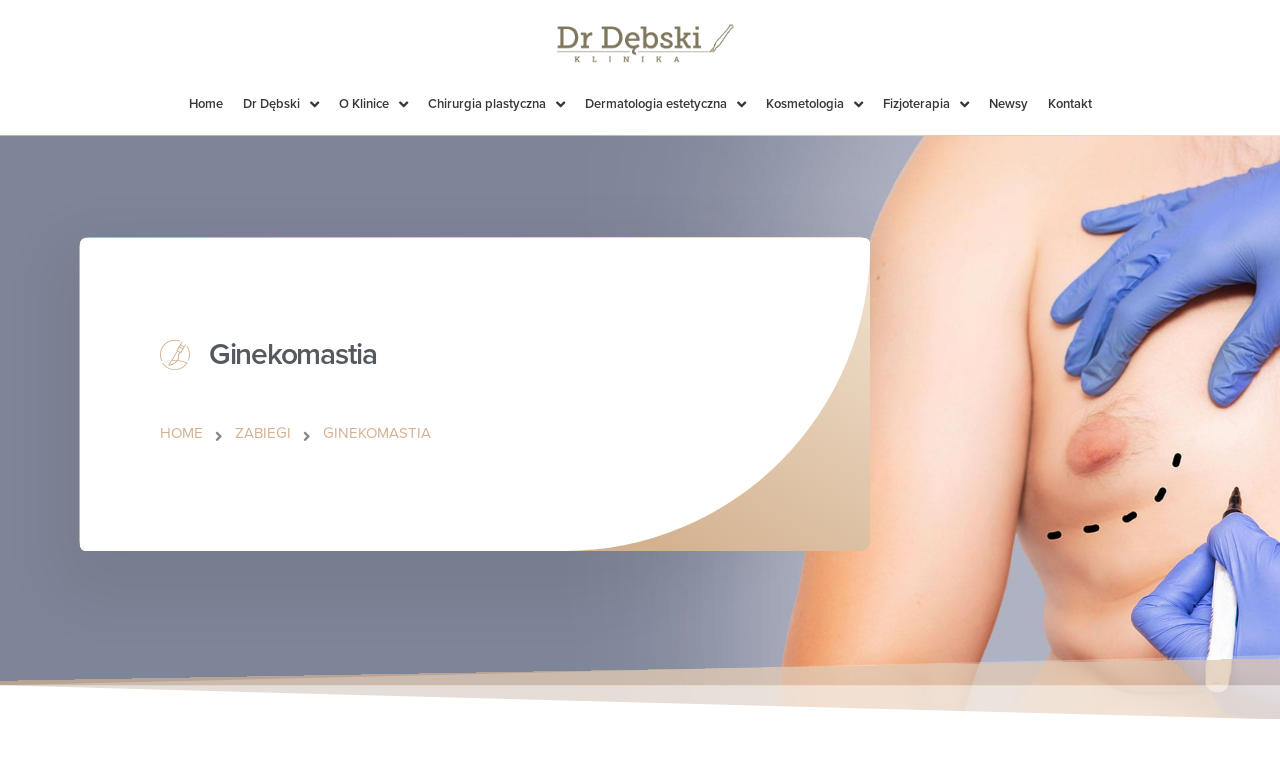

--- FILE ---
content_type: text/html; charset=UTF-8
request_url: https://www.drdebski.pl/zabiegi/ginekomastia/
body_size: 36772
content:
<!DOCTYPE html>
<html lang="pl-PL" prefix="og: http://ogp.me/ns# fb: http://ogp.me/ns/fb# website: http://ogp.me/ns/website#" prefix="og: https://ogp.me/ns#">
<head>
	<meta charset="UTF-8">
	<meta name="viewport" content="width=device-width, initial-scale=1.0, viewport-fit=cover" />		<meta name="google-site-verification" content="Nksi5DFnEwJ0jQ5QLbR28uUkxeN11nyv-tOg8oh1RCU" />
<!-- Search Engine Optimization by Rank Math - https://s.rankmath.com/home -->
<title>Ginekomastia &raquo; Chirurgia Plastyczna Warszawa - Chirurg Plastyczny Tomasz Dębski</title>
<meta name="description" content="Przyjęło się, że operacje plastyczne w obrębie piersi są zarezerwowane tylko dla kobiet. Nic bardziej mylnego! Co raz częściej do gabinetów chirurgów plastyków zgłaszają się panowie, którzy przez lata w za dużych koszulach i t-shirtach skrywali swój kompleks zwany w terminologii medycznej ginekomastią."/>
<meta name="robots" content="follow, index, max-snippet:-1, max-video-preview:-1, max-image-preview:large"/>
<link rel="canonical" href="https://www.drdebski.pl/zabiegi/ginekomastia/" />
<meta property="og:locale" content="pl_PL" />
<meta property="og:type" content="article" />
<meta property="og:title" content="Ginekomastia &raquo; Chirurgia Plastyczna Warszawa - Chirurg Plastyczny Tomasz Dębski" />
<meta property="og:description" content="Przyjęło się, że operacje plastyczne w obrębie piersi są zarezerwowane tylko dla kobiet. Nic bardziej mylnego! Co raz częściej do gabinetów chirurgów plastyków zgłaszają się panowie, którzy przez lata w za dużych koszulach i t-shirtach skrywali swój kompleks zwany w terminologii medycznej ginekomastią." />
<meta property="og:url" content="https://www.drdebski.pl/zabiegi/ginekomastia/" />
<meta property="og:site_name" content="Chirurgia Plastyczna Warszawa - Chirurg Plastyczny Tomasz Dębski" />
<meta property="article:section" content="Piersi" />
<meta property="og:updated_time" content="2024-01-08T14:30:31+00:00" />
<meta property="og:image" content="https://www.drdebski.pl/wp-content/uploads/2019/09/ginecomastia.jpg" />
<meta property="og:image:secure_url" content="https://www.drdebski.pl/wp-content/uploads/2019/09/ginecomastia.jpg" />
<meta property="og:image:width" content="1920" />
<meta property="og:image:height" content="1080" />
<meta property="og:image:alt" content="Ginekomastia" />
<meta property="og:image:type" content="image/jpeg" />
<meta name="twitter:card" content="summary_large_image" />
<meta name="twitter:title" content="Ginekomastia &raquo; Chirurgia Plastyczna Warszawa - Chirurg Plastyczny Tomasz Dębski" />
<meta name="twitter:description" content="Przyjęło się, że operacje plastyczne w obrębie piersi są zarezerwowane tylko dla kobiet. Nic bardziej mylnego! Co raz częściej do gabinetów chirurgów plastyków zgłaszają się panowie, którzy przez lata w za dużych koszulach i t-shirtach skrywali swój kompleks zwany w terminologii medycznej ginekomastią." />
<meta name="twitter:image" content="https://www.drdebski.pl/wp-content/uploads/2019/09/ginecomastia.jpg" />
<!-- /Rank Math WordPress SEO plugin -->

<link rel='dns-prefetch' href='//unpkg.com' />
<link rel='dns-prefetch' href='//www.drdebski.pl' />
<link rel='dns-prefetch' href='//typekit.net' />
<link rel='dns-prefetch' href='//googleapis.com' />
<link rel='dns-prefetch' href='//fontawesome.com' />
<link rel="alternate" type="application/rss+xml" title="Chirurgia Plastyczna Warszawa - Chirurg Plastyczny Tomasz Dębski &raquo; Kanał z wpisami" href="https://www.drdebski.pl/feed/" />
<link rel="alternate" type="application/rss+xml" title="Chirurgia Plastyczna Warszawa - Chirurg Plastyczny Tomasz Dębski &raquo; Kanał z komentarzami" href="https://www.drdebski.pl/comments/feed/" />
<link rel="stylesheet" type="text/css" href="https://use.typekit.net/wvw3bef.css"><style type="text/css">
img.wp-smiley,
img.emoji {
	display: inline !important;
	border: none !important;
	box-shadow: none !important;
	height: 1em !important;
	width: 1em !important;
	margin: 0 .07em !important;
	vertical-align: -0.1em !important;
	background: none !important;
	padding: 0 !important;
}
</style>
	<link rel='stylesheet' id='dce-animations-css'  href='https://www.drdebski.pl/wp-content/plugins/dynamic-content-for-elementor/assets/css/animations.css?ver=1.13.4' type='text/css' media='all' />
<link rel='stylesheet' id='lfb-reset-css'  href='https://www.drdebski.pl/wp-content/plugins/WP_Estimation_Form/assets/css/reset.min.css?ver=9.717' type='text/css' media='all' />
<link rel='stylesheet' id='lfb-bootstrap-css'  href='https://www.drdebski.pl/wp-content/plugins/WP_Estimation_Form/assets/css/bootstrap.min.css?ver=9.717' type='text/css' media='all' />
<link rel='stylesheet' id='lfb-bootstrap-select-css'  href='https://www.drdebski.pl/wp-content/plugins/WP_Estimation_Form/assets/css/bootstrap-select.min.css?ver=9.717' type='text/css' media='all' />
<link rel='stylesheet' id='lfb-flat-ui-css'  href='https://www.drdebski.pl/wp-content/plugins/WP_Estimation_Form/assets/css/flat-ui_frontend.min.css?ver=9.717' type='text/css' media='all' />
<link rel='stylesheet' id='lfb-dropzone-css'  href='https://www.drdebski.pl/wp-content/plugins/WP_Estimation_Form/assets/css/dropzone.min.css?ver=9.717' type='text/css' media='all' />
<link rel='stylesheet' id='lfb-colpick-css'  href='https://www.drdebski.pl/wp-content/plugins/WP_Estimation_Form/assets/css/colpick.min.css?ver=9.717' type='text/css' media='all' />
<link rel='stylesheet' id='lfb-fontawesome-css'  href='https://www.drdebski.pl/wp-content/plugins/WP_Estimation_Form/assets/css/font-awesome.min.css?ver=9.717' type='text/css' media='all' />
<link rel='stylesheet' id='lfb-estimationpopup-css'  href='https://www.drdebski.pl/wp-content/plugins/WP_Estimation_Form/assets/css/lfb_forms.min.css?ver=9.717' type='text/css' media='all' />
<link rel='stylesheet' id='wp-block-library-css'  href='https://www.drdebski.pl/wp-includes/css/dist/block-library/style.min.css?ver=5.7' type='text/css' media='all' />
<link rel='stylesheet' id='wp-block-library-theme-css'  href='https://www.drdebski.pl/wp-includes/css/dist/block-library/theme.min.css?ver=5.7' type='text/css' media='all' />
<link rel='stylesheet' id='ae-pro-css-css'  href='https://www.drdebski.pl/wp-content/plugins/anywhere-elementor-pro/includes/assets/css/ae-pro.min.css?ver=5.7' type='text/css' media='all' />
<link rel='stylesheet' id='vegas-css-css'  href='https://www.drdebski.pl/wp-content/plugins/anywhere-elementor-pro/includes/assets/lib/vegas/vegas.min.css?ver=5.7' type='text/css' media='all' />
<link rel='stylesheet' id='awsm-team-css-css'  href='https://www.drdebski.pl/wp-content/plugins/awsm-team-pro/css/team.min.css?ver=1.9.2' type='text/css' media='all' />
<link rel='stylesheet' id='bt_cc_style-css'  href='https://www.drdebski.pl/wp-content/plugins/bt_cost_calculator/style.min.css?ver=5.7' type='text/css' media='all' />
<link rel='stylesheet' id='dd_owl_styles-css'  href='https://www.drdebski.pl/wp-content/plugins/drdebski/assets/owl/owl.carousel.min.css?ver=1.0' type='text/css' media='all' />
<link rel='stylesheet' id='dd_owl_styles_default-css'  href='https://www.drdebski.pl/wp-content/plugins/drdebski/assets/owl/owl.theme.default.min.css?ver=1.0' type='text/css' media='all' />
<link rel='stylesheet' id='dd_opinie-css'  href='https://www.drdebski.pl/wp-content/plugins/drdebski/assets/dd_opinie.css?ver=696e1bfc13357' type='text/css' media='all' />
<link rel='stylesheet' id='dd_magnific_styles-css'  href='https://www.drdebski.pl/wp-content/plugins/drdebski/assets/magnific/magnific-popup.css?ver=1.0' type='text/css' media='all' />
<link rel='stylesheet' id='dd_simplebar-css'  href='https://unpkg.com/simplebar@latest/dist/simplebar.css?ver=1.0' type='text/css' media='all' />
<link rel='stylesheet' id='twentynineteen-style-css'  href='https://www.drdebski.pl/wp-content/themes/twentynineteen/style.css?ver=1.4' type='text/css' media='all' />
<link rel='stylesheet' id='twentynineteen-print-style-css'  href='https://www.drdebski.pl/wp-content/themes/twentynineteen/print.css?ver=1.4' type='text/css' media='print' />
<link rel='stylesheet' id='font-awesome-all-css'  href='https://www.drdebski.pl/wp-content/plugins/jet-menu/assets/public/lib/font-awesome/css/all.min.css?ver=5.12.0' type='text/css' media='all' />
<link rel='stylesheet' id='font-awesome-v4-shims-css'  href='https://www.drdebski.pl/wp-content/plugins/jet-menu/assets/public/lib/font-awesome/css/v4-shims.min.css?ver=5.12.0' type='text/css' media='all' />
<link rel='stylesheet' id='jet-menu-public-css'  href='https://www.drdebski.pl/wp-content/plugins/jet-menu/assets/public/css/public.css?ver=2.0.8' type='text/css' media='all' />
<link rel='stylesheet' id='jet-menu-general-css'  href='https://www.drdebski.pl/wp-content/uploads/jet-menu/jet-menu-general.css?ver=1696938212' type='text/css' media='all' />
<link rel='stylesheet' id='jet-elements-css'  href='https://www.drdebski.pl/wp-content/plugins/jet-elements/assets/css/jet-elements.css?ver=2.5.1' type='text/css' media='all' />
<link rel='stylesheet' id='jet-elements-skin-css'  href='https://www.drdebski.pl/wp-content/plugins/jet-elements/assets/css/jet-elements-skin.css?ver=2.5.1' type='text/css' media='all' />
<link rel='stylesheet' id='elementor-icons-css'  href='https://www.drdebski.pl/wp-content/plugins/elementor/assets/lib/eicons/css/elementor-icons.min.css?ver=5.11.0' type='text/css' media='all' />
<link rel='stylesheet' id='elementor-animations-css'  href='https://www.drdebski.pl/wp-content/plugins/elementor/assets/lib/animations/animations.min.css?ver=3.2.4' type='text/css' media='all' />
<link rel='stylesheet' id='elementor-frontend-legacy-css'  href='https://www.drdebski.pl/wp-content/plugins/elementor/assets/css/frontend-legacy.min.css?ver=3.2.4' type='text/css' media='all' />
<link rel='stylesheet' id='elementor-frontend-css'  href='https://www.drdebski.pl/wp-content/plugins/elementor/assets/css/frontend.min.css?ver=3.2.4' type='text/css' media='all' />
<style id='elementor-frontend-inline-css' type='text/css'>
@font-face{font-family:eicons;src:url(https://www.drdebski.pl/wp-content/plugins/elementor/assets/lib/eicons/fonts/eicons.eot?5.10.0);src:url(https://www.drdebski.pl/wp-content/plugins/elementor/assets/lib/eicons/fonts/eicons.eot?5.10.0#iefix) format("embedded-opentype"),url(https://www.drdebski.pl/wp-content/plugins/elementor/assets/lib/eicons/fonts/eicons.woff2?5.10.0) format("woff2"),url(https://www.drdebski.pl/wp-content/plugins/elementor/assets/lib/eicons/fonts/eicons.woff?5.10.0) format("woff"),url(https://www.drdebski.pl/wp-content/plugins/elementor/assets/lib/eicons/fonts/eicons.ttf?5.10.0) format("truetype"),url(https://www.drdebski.pl/wp-content/plugins/elementor/assets/lib/eicons/fonts/eicons.svg?5.10.0#eicon) format("svg");font-weight:400;font-style:normal}
.elementor-664 .elementor-element.elementor-element-12b6e439:not(.elementor-motion-effects-element-type-background), .elementor-664 .elementor-element.elementor-element-12b6e439 > .elementor-motion-effects-container > .elementor-motion-effects-layer{background-image:url("https://www.drdebski.pl/wp-content/uploads/2019/09/ginecomastia.jpg");}.elementor-664 .elementor-element.elementor-element-d8052a2:not(.elementor-motion-effects-element-type-background), .elementor-664 .elementor-element.elementor-element-d8052a2 > .elementor-motion-effects-container > .elementor-motion-effects-layer{background-image:url("https://www.drdebski.pl/wp-content/uploads/2019/09/ginecomastia.jpg");}@media(max-width:767px){.elementor-664 .elementor-element.elementor-element-d8052a2:not(.elementor-motion-effects-element-type-background), .elementor-664 .elementor-element.elementor-element-d8052a2 > .elementor-motion-effects-container > .elementor-motion-effects-layer{background-image:url("https://www.drdebski.pl/wp-content/uploads/2019/09/ginecomastia.jpg");}}
</style>
<link rel='stylesheet' id='elementor-post-2288-css'  href='https://www.drdebski.pl/wp-content/uploads/elementor/css/post-2288.css?ver=1747085939' type='text/css' media='all' />
<link rel='stylesheet' id='powerpack-frontend-css'  href='https://www.drdebski.pl/wp-content/plugins/powerpack-elements/assets/css/min/frontend.min.css?ver=2.3.7' type='text/css' media='all' />
<link rel='stylesheet' id='dce-style-css'  href='https://www.drdebski.pl/wp-content/plugins/dynamic-content-for-elementor/assets/css/style.css?ver=1.13.4' type='text/css' media='all' />
<link rel='stylesheet' id='dashicons-css'  href='https://www.drdebski.pl/wp-includes/css/dashicons.min.css?ver=5.7' type='text/css' media='all' />
<link rel='stylesheet' id='elementor-pro-css'  href='https://www.drdebski.pl/wp-content/plugins/elementor-pro/assets/css/frontend.min.css?ver=3.2.2' type='text/css' media='all' />
<link rel='stylesheet' id='namogo-icons-css'  href='https://www.drdebski.pl/wp-content/plugins/elementor-extras/assets/lib/nicons/css/nicons.css?ver=2.2.51' type='text/css' media='all' />
<link rel='stylesheet' id='elementor-extras-frontend-css'  href='https://www.drdebski.pl/wp-content/plugins/elementor-extras/assets/css/frontend.min.css?ver=2.2.51' type='text/css' media='all' />
<link rel='stylesheet' id='elementor-global-css'  href='https://www.drdebski.pl/wp-content/uploads/elementor/css/global.css?ver=1747085945' type='text/css' media='all' />
<link rel='stylesheet' id='elementor-post-664-css'  href='https://www.drdebski.pl/wp-content/uploads/elementor/css/post-664.css?ver=1747090052' type='text/css' media='all' />
<link rel='stylesheet' id='elementor-post-209-css'  href='https://www.drdebski.pl/wp-content/uploads/elementor/css/post-209.css?ver=1747085945' type='text/css' media='all' />
<link rel='stylesheet' id='elementor-post-17-css'  href='https://www.drdebski.pl/wp-content/uploads/elementor/css/post-17.css?ver=1757674387' type='text/css' media='all' />
<link rel='stylesheet' id='wp-add-custom-css-css'  href='https://www.drdebski.pl?display_custom_css=css&#038;ver=5.7' type='text/css' media='all' />
<link rel='stylesheet' id='eci-icon-fonts-css'  href='https://www.drdebski.pl/wp-content/uploads/elementor_icons_files/merged-icons-font.css?ver=1566155132' type='text/css' media='all' />
<link rel='stylesheet' id='elementor-icons-shared-0-css'  href='https://www.drdebski.pl/wp-content/plugins/elementor/assets/lib/font-awesome/css/fontawesome.min.css?ver=5.15.1' type='text/css' media='all' />
<link rel='stylesheet' id='elementor-icons-fa-solid-css'  href='https://www.drdebski.pl/wp-content/plugins/elementor/assets/lib/font-awesome/css/solid.min.css?ver=5.15.1' type='text/css' media='all' />
<link rel='stylesheet' id='elementor-icons-fa-brands-css'  href='https://www.drdebski.pl/wp-content/plugins/elementor/assets/lib/font-awesome/css/brands.min.css?ver=5.15.1' type='text/css' media='all' />
<!--n2css--><script type='text/javascript' id='jquery-core-js-extra'>
/* <![CDATA[ */
var pp = {"ajax_url":"https:\/\/www.drdebski.pl\/wp-admin\/admin-ajax.php"};
/* ]]> */
</script>
<script type='text/javascript' src='https://www.drdebski.pl/wp-includes/js/jquery/jquery.min.js?ver=3.5.1' id='jquery-core-js'></script>
<script type='text/javascript' src='https://www.drdebski.pl/wp-includes/js/jquery/jquery-migrate.min.js?ver=3.3.2' id='jquery-migrate-js'></script>
<script type='text/javascript' src='https://www.drdebski.pl/wp-content/plugins/WP_Estimation_Form/assets/js/lfb_frontend.min.js?ver=9.717' id='lfb-frontend-js'></script>
<script type='text/javascript' src='https://www.drdebski.pl/wp-content/plugins/bt_cost_calculator/jquery.dd.js?ver=5.7' id='bt_cc_dd-js'></script>
<script type='text/javascript' src='https://www.drdebski.pl/wp-content/plugins/bt_cost_calculator/cc.main.js?ver=5.7' id='bt_cc_main-js'></script>
<script type='text/javascript' id='bt_cc_main-js-after'>
window.bt_cc_translate = [];window.bt_cc_translate['prev'] = 'Prev';window.bt_cc_translate['next'] = 'Next';window.bt_cc_translate['su'] = 'Su';window.bt_cc_translate['mo'] = 'Mo';window.bt_cc_translate['tu'] = 'Tu';window.bt_cc_translate['we'] = 'We';window.bt_cc_translate['th'] = 'Th';window.bt_cc_translate['fr'] = 'Fr';window.bt_cc_translate['sa'] = 'Sa';window.bt_cc_translate['january'] = 'January';window.bt_cc_translate['february'] = 'February';window.bt_cc_translate['march'] = 'March';window.bt_cc_translate['april'] = 'April';window.bt_cc_translate['may'] = 'May';window.bt_cc_translate['june'] = 'June';window.bt_cc_translate['july'] = 'July';window.bt_cc_translate['august'] = 'August';window.bt_cc_translate['september'] = 'September';window.bt_cc_translate['october'] = 'October';window.bt_cc_translate['november'] = 'November';window.bt_cc_translate['december'] = 'December';
</script>
<link rel="https://api.w.org/" href="https://www.drdebski.pl/wp-json/" /><link rel="alternate" type="application/json" href="https://www.drdebski.pl/wp-json/wp/v2/zabiegi/664" /><link rel="EditURI" type="application/rsd+xml" title="RSD" href="https://www.drdebski.pl/xmlrpc.php?rsd" />
<link rel="wlwmanifest" type="application/wlwmanifest+xml" href="https://www.drdebski.pl/wp-includes/wlwmanifest.xml" /> 
<link rel='shortlink' href='https://www.drdebski.pl/?p=664' />
<link rel="alternate" type="application/json+oembed" href="https://www.drdebski.pl/wp-json/oembed/1.0/embed?url=https%3A%2F%2Fwww.drdebski.pl%2Fzabiegi%2Fginekomastia%2F" />
<link rel="alternate" type="text/xml+oembed" href="https://www.drdebski.pl/wp-json/oembed/1.0/embed?url=https%3A%2F%2Fwww.drdebski.pl%2Fzabiegi%2Fginekomastia%2F&#038;format=xml" />


<!-- Open Graph data is managed by Alex MacArthur's Complete Open Graph plugin. (v3.4.5) -->
<!-- https://wordpress.org/plugins/complete-open-graph/ -->
<meta property='og:site_name' content='Chirurgia Plastyczna Warszawa - Chirurg Plastyczny Tomasz Dębski' />
<meta property='og:url' content='https://www.drdebski.pl/zabiegi/ginekomastia/' />
<meta property='og:locale' content='pl_PL' />
<meta property='og:description' content='Click edit button to change this text. Lorem ipsum dolor sit amet, consectetur adipiscing elit. Ut elit tellus, luctus nec ullamcorper mattis, pulvinar dapibus leo.Click edit button to change this text. Lorem ipsum dolor sit amet, consectetur adipiscing elit. Ut elit tellus, luctus nec ullamcorper' />
<meta property='og:title' content='Ginekomastia' />
<meta property='og:type' content='article' />
<meta property='og:image' content='https://www.drdebski.pl/wp-content/uploads/2019/09/ginecomastia.jpg' />
<meta property='og:image:width' content='1200' />
<meta property='og:image:height' content='675' />
<meta name='twitter:card' content='summary' />
<meta name='twitter:title' content='Ginekomastia' />
<meta name='twitter:image' content='https://www.drdebski.pl/wp-content/uploads/2019/09/ginecomastia.jpg' />
<meta name='twitter:description' content='Click edit button to change this text. Lorem ipsum dolor sit amet, consectetur adipiscing elit. Ut elit tellus, luctus nec ullamcorper mattis, pulvinar dapibus leo.Click edit button to change this text. Lorem ipsum dolor sit amet, consectetur adipiscing elit. Ut elit tellus, luctus nec ullamcorper' />
<!-- End Complete Open Graph. | 0.0028400421142578s -->

<!-- start Simple Custom CSS and JS -->
<style type="text/css">
.postid-748 .cennik-table-element[data-counter="0"] table tr:first-child {
    display: none;
}</style>
<!-- end Simple Custom CSS and JS -->
<!-- start Simple Custom CSS and JS -->
<style type="text/css">
.postid-5063 .cennik-table-element[data-counter="0"] {
    display: none;
}</style>
<!-- end Simple Custom CSS and JS -->
<!-- start Simple Custom CSS and JS -->
<script type="text/javascript">
jQuery(document).ready(function( $ ){
  	let = _counter = 0;
   	$('.cennik-table-element').each((e,index) => {
      $(index).attr('data-counter', _counter);
      _counter++;
    })
    //cennik-table-element
});
</script>
<!-- end Simple Custom CSS and JS -->
<!-- start Simple Custom CSS and JS -->
<!-- Facebook Pixel Code -->
<script>
!function(f,b,e,v,n,t,s)
{if(f.fbq)return;n=f.fbq=function(){n.callMethod?
n.callMethod.apply(n,arguments):n.queue.push(arguments)};
if(!f._fbq)f._fbq=n;n.push=n;n.loaded=!0;n.version='2.0';
n.queue=[];t=b.createElement(e);t.async=!0;
t.src=v;s=b.getElementsByTagName(e)[0];
s.parentNode.insertBefore(t,s)}(window,document,'script',
'https://connect.facebook.net/en_US/fbevents.js');
 fbq('init', '212281993426965'); 
fbq('track', 'PageView');
</script>
<noscript>
 <img height="1" width="1" 
src="https://www.facebook.com/tr?id=212281993426965&ev=PageView
&noscript=1"/>
</noscript>
<!-- End Facebook Pixel Code --><!-- end Simple Custom CSS and JS -->
<!-- start Simple Custom CSS and JS -->
<meta name="ahrefs-site-verification" content="d2ed5c27abd700f11838e410167b489fd9b74a04b7d342a925f249db7aabefd9">
<!-- end Simple Custom CSS and JS -->
<style></style><style type="text/css">.recentcomments a{display:inline !important;padding:0 !important;margin:0 !important;}</style><link rel="icon" href="https://www.drdebski.pl/wp-content/uploads/2019/08/dd-logo-zloto-plastki_male-150x150.png" sizes="32x32" />
<link rel="icon" href="https://www.drdebski.pl/wp-content/uploads/2019/08/dd-logo-zloto-plastki_male.png" sizes="192x192" />
<link rel="apple-touch-icon" href="https://www.drdebski.pl/wp-content/uploads/2019/08/dd-logo-zloto-plastki_male.png" />
<meta name="msapplication-TileImage" content="https://www.drdebski.pl/wp-content/uploads/2019/08/dd-logo-zloto-plastki_male.png" />
		<style type="text/css" id="wp-custom-css">
			body{
	font-family: "proxima-nova", Helvetica, Tahoma;
}
.elementor-7 .elementor-element.elementor-element-ecc24fa .pp-tab-active, .elementor-7 .elementor-element.elementor-element-ecc24fa .pp-style-custom .pp-advanced-tabs-title.pp-tab-active{
	border-color:transparent !important;
}		</style>
		</head>
<body class="zabiegi-template zabiegi-template-elementor_header_footer single single-zabiegi postid-664 wp-embed-responsive elementor-dce singular image-filters-enabled jet-desktop-menu-active elementor-default elementor-template-full-width elementor-kit-2288 elementor-page elementor-page-664 elementor-page-269">

		<div data-elementor-type="header" data-elementor-id="209" data-post-id="664" data-obj-id="664" class="elementor elementor-209 dce-elementor-post-664 elementor-location-header" data-elementor-settings="[]">
		<div class="elementor-section-wrap">
					<section class="has_ae_slider elementor-section elementor-top-section elementor-element elementor-element-3545d75b elementor-section-boxed elementor-section-height-default elementor-section-height-default ae-bg-gallery-type-default" data-id="3545d75b" data-element_type="section" data-settings="{&quot;background_background&quot;:&quot;classic&quot;}">
						<div class="elementor-container elementor-column-gap-no">
							<div class="elementor-row">
					<div class="has_ae_slider elementor-column elementor-col-100 elementor-top-column elementor-element elementor-element-48529cef ae-bg-gallery-type-default" data-id="48529cef" data-element_type="column">
			<div class="elementor-column-wrap elementor-element-populated">
							<div class="elementor-widget-wrap">
						<section class="has_ae_slider elementor-section elementor-inner-section elementor-element elementor-element-fac0289 elementor-section-boxed elementor-section-height-default elementor-section-height-default ae-bg-gallery-type-default" data-id="fac0289" data-element_type="section">
						<div class="elementor-container elementor-column-gap-default">
							<div class="elementor-row">
					<div class="has_ae_slider elementor-column elementor-col-50 elementor-inner-column elementor-element elementor-element-d51e5af ae-bg-gallery-type-default" data-id="d51e5af" data-element_type="column">
			<div class="elementor-column-wrap elementor-element-populated">
							<div class="elementor-widget-wrap">
						<div class="elementor-element elementor-element-6333679a elementor-widget elementor-widget-image" data-id="6333679a" data-element_type="widget" data-widget_type="image.default">
				<div class="elementor-widget-container">
								<div class="elementor-image">
													<a href="https://www.drdebski.pl">
							<img width="494" height="164" src="https://www.drdebski.pl/wp-content/uploads/2019/08/dd-logo-zloto-plastki_male.png" class="attachment-large size-large" alt="" loading="lazy" srcset="https://www.drdebski.pl/wp-content/uploads/2019/08/dd-logo-zloto-plastki_male.png 494w, https://www.drdebski.pl/wp-content/uploads/2019/08/dd-logo-zloto-plastki_male-300x100.png 300w" sizes="(max-width: 494px) 100vw, 494px" />								</a>
														</div>
						</div>
				</div>
						</div>
					</div>
		</div>
				<div class="has_ae_slider elementor-column elementor-col-50 elementor-inner-column elementor-element elementor-element-6bf51ca ae-bg-gallery-type-default" data-id="6bf51ca" data-element_type="column">
			<div class="elementor-column-wrap elementor-element-populated">
							<div class="elementor-widget-wrap">
						<div class="elementor-element elementor-element-af8ce49 elementor-hidden-desktop elementor-widget elementor-widget-pp-offcanvas-content" data-id="af8ce49" data-element_type="widget" data-settings="{&quot;direction&quot;:&quot;right&quot;,&quot;toggle_source&quot;:&quot;burger&quot;,&quot;content_transition&quot;:&quot;slide&quot;}" data-widget_type="pp-offcanvas-content.default">
				<div class="elementor-widget-container">
					<div class="pp-offcanvas-content-wrap" data-settings="{&quot;toggle_source&quot;:&quot;burger&quot;,&quot;toggle_id&quot;:&quot;&quot;,&quot;toggle_class&quot;:&quot;&quot;,&quot;content_id&quot;:&quot;af8ce49&quot;,&quot;transition&quot;:&quot;slide&quot;,&quot;direction&quot;:&quot;right&quot;,&quot;esc_close&quot;:&quot;yes&quot;,&quot;body_click_close&quot;:&quot;yes&quot;,&quot;links_click_close&quot;:&quot;&quot;}">
						<div class="pp-offcanvas-toggle-wrap">
				<div class="pp-offcanvas-toggle pp-offcanvas-toggle-af8ce49 pp-button pp-hamburger pp-hamburger--arrow">
					<span class="pp-hamburger-box">
						<span class="pp-hamburger-inner"></span>
					</span>
										</div>
			</div>
			
			<div class="pp-offcanvas-content pp-offcanvas-content-af8ce49 pp-offcanvas-slide elementor-element-af8ce49 pp-offcanvas-content-right">
						<div class="pp-offcanvas-header">
			<div class="pp-icon pp-offcanvas-close pp-offcanvas-close-af8ce49" role="button">
				<i aria-hidden="true" class="fas fa-times"></i>			</div>
		</div>
						<div class="pp-offcanvas-body">
						<div data-elementor-type="page" data-elementor-id="3146" data-post-id="664" data-obj-id="664" class="elementor elementor-3146 dce-elementor-post-664" data-elementor-settings="[]">
						<div class="elementor-inner">
							<div class="elementor-section-wrap">
							<section class="has_ae_slider elementor-section elementor-top-section elementor-element elementor-element-d28758e elementor-section-full_width elementor-section-height-default elementor-section-height-default ae-bg-gallery-type-default" data-id="d28758e" data-element_type="section">
						<div class="elementor-container elementor-column-gap-default">
							<div class="elementor-row">
					<div class="has_ae_slider elementor-column elementor-col-100 elementor-top-column elementor-element elementor-element-4bf1514 ae-bg-gallery-type-default" data-id="4bf1514" data-element_type="column">
			<div class="elementor-column-wrap elementor-element-populated">
							<div class="elementor-widget-wrap">
						<div class="elementor-element elementor-element-b5e1ab0 ee-slide-menu-effect--push ee-slide-menu-direction--left elementor-widget elementor-widget-ee-slide-menu" data-id="b5e1ab0" data-element_type="widget" data-settings="{&quot;back_text&quot;:&quot;Powr\u00f3t&quot;,&quot;link_navigation&quot;:&quot;yes&quot;}" data-widget_type="ee-slide-menu.classic">
				<div class="elementor-widget-container">
					<div class="ee-menu ee-slide-menu">
			<ul id="menu-1-b5e1ab0" class="ee-menu__menu ee-slide-menu__menu"><li id="menu-item-3106" class="menu-item menu-item-type-post_type menu-item-object-page menu-item-home menu-item-3106 ee-menu__item"><span class="ee-menu__arrow"><i aria-hidden="true" class="fas fa-angle-right"></i></span><a href="https://www.drdebski.pl/" class="ee-menu__item__link">Home</a></li>
<li id="menu-item-3107" class="menu-item menu-item-type-custom menu-item-object-custom menu-item-has-children menu-item-3107 ee-menu__item ee-menu__item--has-children"><span class="ee-menu__arrow"><i aria-hidden="true" class="fas fa-angle-right"></i></span><a href="#" aria-haspopup="true" aria-expanded="false" class="ee-menu__item__link">Dr Dębski</a>
<ul class="sub-menu ee-slide-menu__sub-menu ee-menu__sub-menu">
	<li id="menu-item-3108" class="menu-item menu-item-type-post_type menu-item-object-page menu-item-3108 ee-menu__item"><span class="ee-menu__arrow"><i aria-hidden="true" class="fas fa-angle-right"></i></span><a href="https://www.drdebski.pl/o-mnie/" class="ee-menu__item__link ee-menu__sub-item__link">O mnie</a></li>
	<li id="menu-item-3109" class="menu-item menu-item-type-post_type menu-item-object-page menu-item-3109 ee-menu__item"><span class="ee-menu__arrow"><i aria-hidden="true" class="fas fa-angle-right"></i></span><a href="https://www.drdebski.pl/opinie-2/" class="ee-menu__item__link ee-menu__sub-item__link">Opinie</a></li>
	<li id="menu-item-3110" class="menu-item menu-item-type-post_type menu-item-object-page menu-item-3110 ee-menu__item"><span class="ee-menu__arrow"><i aria-hidden="true" class="fas fa-angle-right"></i></span><a href="https://www.drdebski.pl/galeria/" class="ee-menu__item__link ee-menu__sub-item__link">Galeria</a></li>
	<li id="menu-item-3111" class="menu-item menu-item-type-post_type menu-item-object-page menu-item-3111 ee-menu__item"><span class="ee-menu__arrow"><i aria-hidden="true" class="fas fa-angle-right"></i></span><a href="https://www.drdebski.pl/o-mnie/" class="ee-menu__item__link ee-menu__sub-item__link">Certyfikaty</a></li>
	<li id="menu-item-3112" class="menu-item menu-item-type-post_type menu-item-object-page menu-item-3112 ee-menu__item"><span class="ee-menu__arrow"><i aria-hidden="true" class="fas fa-angle-right"></i></span><a href="https://www.drdebski.pl/projekty-naukowe/" class="ee-menu__item__link ee-menu__sub-item__link">Projekty naukowe</a></li>
</ul>
</li>
<li id="menu-item-3113" class="menu-item menu-item-type-post_type menu-item-object-page menu-item-has-children menu-item-3113 ee-menu__item ee-menu__item--has-children"><span class="ee-menu__arrow"><i aria-hidden="true" class="fas fa-angle-right"></i></span><a href="https://www.drdebski.pl/o-klinice/" aria-haspopup="true" aria-expanded="false" class="ee-menu__item__link">O Klinice</a>
<ul class="sub-menu ee-slide-menu__sub-menu ee-menu__sub-menu">
	<li id="menu-item-3114" class="menu-item menu-item-type-post_type menu-item-object-page menu-item-3114 ee-menu__item"><span class="ee-menu__arrow"><i aria-hidden="true" class="fas fa-angle-right"></i></span><a href="https://www.drdebski.pl/o-klinice/" class="ee-menu__item__link ee-menu__sub-item__link">O Klinice</a></li>
	<li id="menu-item-4866" class="menu-item menu-item-type-post_type menu-item-object-page menu-item-4866 ee-menu__item"><span class="ee-menu__arrow"><i aria-hidden="true" class="fas fa-angle-right"></i></span><a href="https://www.drdebski.pl/cennik/" class="ee-menu__item__link ee-menu__sub-item__link">Cennik</a></li>
	<li id="menu-item-3116" class="menu-item menu-item-type-post_type menu-item-object-page menu-item-3116 ee-menu__item"><span class="ee-menu__arrow"><i aria-hidden="true" class="fas fa-angle-right"></i></span><a href="https://www.drdebski.pl/galeria/" class="ee-menu__item__link ee-menu__sub-item__link">Galeria</a></li>
	<li id="menu-item-3117" class="menu-item menu-item-type-post_type menu-item-object-page menu-item-3117 ee-menu__item"><span class="ee-menu__arrow"><i aria-hidden="true" class="fas fa-angle-right"></i></span><a href="https://www.drdebski.pl/zespol-kliniki/" class="ee-menu__item__link ee-menu__sub-item__link">Zespół Kliniki</a></li>
	<li id="menu-item-3118" class="menu-item menu-item-type-post_type menu-item-object-page menu-item-3118 ee-menu__item"><span class="ee-menu__arrow"><i aria-hidden="true" class="fas fa-angle-right"></i></span><a href="https://www.drdebski.pl/aparatura-zabiegowa/" class="ee-menu__item__link ee-menu__sub-item__link">Aparatura zabiegowa</a></li>
</ul>
</li>
<li id="menu-item-3119" class="menu-item menu-item-type-custom menu-item-object-custom current-menu-ancestor menu-item-has-children menu-item-3119 ee-menu__item ee-menu__item--has-children"><span class="ee-menu__arrow"><i aria-hidden="true" class="fas fa-angle-right"></i></span><a href="#" aria-haspopup="true" aria-expanded="false" class="ee-menu__item__link">Chirurgia plastyczna</a>
<ul class="sub-menu ee-slide-menu__sub-menu ee-menu__sub-menu">
	<li id="menu-item-3122" class="menu-item menu-item-type-post_type menu-item-object-page menu-item-has-children menu-item-3122 ee-menu__item ee-menu__item--has-children"><span class="ee-menu__arrow"><i aria-hidden="true" class="fas fa-angle-right"></i></span><a href="https://www.drdebski.pl/zabiegi-twarz/" aria-haspopup="true" aria-expanded="false" class="ee-menu__item__link ee-menu__sub-item__link">Chirurgia plastyczna twarzy</a>
	<ul class="sub-menu ee-slide-menu__sub-menu ee-menu__sub-menu">
		<li id="menu-item-3123" class="menu-item menu-item-type-post_type menu-item-object-zabiegi menu-item-3123 ee-menu__item"><span class="ee-menu__arrow"><i aria-hidden="true" class="fas fa-angle-right"></i></span><a href="https://www.drdebski.pl/zabiegi/operacja-plastyczna-nosa/" class="ee-menu__item__link ee-menu__sub-item__link">Pełna korekcja nosa</a></li>
		<li id="menu-item-3124" class="menu-item menu-item-type-post_type menu-item-object-zabiegi menu-item-3124 ee-menu__item"><span class="ee-menu__arrow"><i aria-hidden="true" class="fas fa-angle-right"></i></span><a href="https://www.drdebski.pl/zabiegi/korekta-czubka-nosa/" class="ee-menu__item__link ee-menu__sub-item__link">Korekta Czubka Nosa</a></li>
		<li id="menu-item-3125" class="menu-item menu-item-type-post_type menu-item-object-zabiegi menu-item-3125 ee-menu__item"><span class="ee-menu__arrow"><i aria-hidden="true" class="fas fa-angle-right"></i></span><a href="https://www.drdebski.pl/zabiegi/korekta-uszu/" class="ee-menu__item__link ee-menu__sub-item__link">Korekcja Odstających Uszu</a></li>
		<li id="menu-item-3126" class="menu-item menu-item-type-post_type menu-item-object-zabiegi menu-item-3126 ee-menu__item"><span class="ee-menu__arrow"><i aria-hidden="true" class="fas fa-angle-right"></i></span><a href="https://www.drdebski.pl/zabiegi/korekcja-powiek-dolnych/" class="ee-menu__item__link ee-menu__sub-item__link">Korekcja Powiek Dolnych</a></li>
		<li id="menu-item-3127" class="menu-item menu-item-type-post_type menu-item-object-zabiegi menu-item-3127 ee-menu__item"><span class="ee-menu__arrow"><i aria-hidden="true" class="fas fa-angle-right"></i></span><a href="https://www.drdebski.pl/zabiegi/korekcja-powiek-gornych/" class="ee-menu__item__link ee-menu__sub-item__link">Korekcja Powiek Górnych</a></li>
		<li id="menu-item-3131" class="menu-item menu-item-type-post_type menu-item-object-zabiegi menu-item-3131 ee-menu__item"><span class="ee-menu__arrow"><i aria-hidden="true" class="fas fa-angle-right"></i></span><a href="https://www.drdebski.pl/zabiegi/lifting-brwi/" class="ee-menu__item__link ee-menu__sub-item__link">Lifting Brwi</a></li>
		<li id="menu-item-3130" class="menu-item menu-item-type-post_type menu-item-object-zabiegi menu-item-3130 ee-menu__item"><span class="ee-menu__arrow"><i aria-hidden="true" class="fas fa-angle-right"></i></span><a href="https://www.drdebski.pl/zabiegi/lifting-czola/" class="ee-menu__item__link ee-menu__sub-item__link">Lifting Czoła</a></li>
		<li id="menu-item-3129" class="menu-item menu-item-type-post_type menu-item-object-zabiegi menu-item-3129 ee-menu__item"><span class="ee-menu__arrow"><i aria-hidden="true" class="fas fa-angle-right"></i></span><a href="https://www.drdebski.pl/zabiegi/lifting-szyi/" class="ee-menu__item__link ee-menu__sub-item__link">Lifting Szyi</a></li>
		<li id="menu-item-3128" class="menu-item menu-item-type-post_type menu-item-object-zabiegi menu-item-3128 ee-menu__item"><span class="ee-menu__arrow"><i aria-hidden="true" class="fas fa-angle-right"></i></span><a href="https://www.drdebski.pl/zabiegi/lifting-twarzy/" class="ee-menu__item__link ee-menu__sub-item__link">Lifting Twarzy</a></li>
	</ul>
</li>
	<li id="menu-item-3121" class="menu-item menu-item-type-post_type menu-item-object-page current-menu-ancestor current-menu-parent current_page_parent current_page_ancestor menu-item-has-children menu-item-3121 ee-menu__item ee-menu__item--has-children"><span class="ee-menu__arrow"><i aria-hidden="true" class="fas fa-angle-right"></i></span><a href="https://www.drdebski.pl/zabiegi-piersi/" aria-haspopup="true" aria-expanded="false" class="ee-menu__item__link ee-menu__sub-item__link">Chirurgia plastyczna piersi</a>
	<ul class="sub-menu ee-slide-menu__sub-menu ee-menu__sub-menu">
		<li id="menu-item-3134" class="menu-item menu-item-type-post_type menu-item-object-zabiegi menu-item-3134 ee-menu__item"><span class="ee-menu__arrow"><i aria-hidden="true" class="fas fa-angle-right"></i></span><a href="https://www.drdebski.pl/zabiegi/powiekszanie-biustu-implantami/" class="ee-menu__item__link ee-menu__sub-item__link">Powiększanie Piersi Implantami</a></li>
		<li id="menu-item-3133" class="menu-item menu-item-type-post_type menu-item-object-zabiegi menu-item-3133 ee-menu__item"><span class="ee-menu__arrow"><i aria-hidden="true" class="fas fa-angle-right"></i></span><a href="https://www.drdebski.pl/zabiegi/powiekszenie-piersi-wlasnym-tluszczem/" class="ee-menu__item__link ee-menu__sub-item__link">Powiększenie Piersi Własnym Tłuszczem</a></li>
		<li id="menu-item-3136" class="menu-item menu-item-type-post_type menu-item-object-zabiegi menu-item-3136 ee-menu__item"><span class="ee-menu__arrow"><i aria-hidden="true" class="fas fa-angle-right"></i></span><a href="https://www.drdebski.pl/zabiegi/podniesienie-piersi-z-implantami-2/" class="ee-menu__item__link ee-menu__sub-item__link">Podniesienie Piersi z Implantami</a></li>
		<li id="menu-item-3135" class="menu-item menu-item-type-post_type menu-item-object-zabiegi menu-item-3135 ee-menu__item"><span class="ee-menu__arrow"><i aria-hidden="true" class="fas fa-angle-right"></i></span><a href="https://www.drdebski.pl/zabiegi/podniesienie-piersi/" class="ee-menu__item__link ee-menu__sub-item__link">Podniesienie Piersi</a></li>
		<li id="menu-item-3132" class="menu-item menu-item-type-post_type menu-item-object-zabiegi menu-item-3132 ee-menu__item"><span class="ee-menu__arrow"><i aria-hidden="true" class="fas fa-angle-right"></i></span><a href="https://www.drdebski.pl/zabiegi/redukcja-piersi/" class="ee-menu__item__link ee-menu__sub-item__link">Redukcja Piersi</a></li>
		<li id="menu-item-3137" class="menu-item menu-item-type-post_type menu-item-object-zabiegi current-menu-item menu-item-3137 ee-menu__item ee-menu__item--current"><span class="ee-menu__arrow"><i aria-hidden="true" class="fas fa-angle-right"></i></span><a href="https://www.drdebski.pl/zabiegi/ginekomastia/" aria-current="page" class="ee-menu__item__link ee-menu__sub-item__link  ee-menu__item__link--current">Ginekomastia</a></li>
	</ul>
</li>
	<li id="menu-item-3120" class="menu-item menu-item-type-post_type menu-item-object-page menu-item-has-children menu-item-3120 ee-menu__item ee-menu__item--has-children"><span class="ee-menu__arrow"><i aria-hidden="true" class="fas fa-angle-right"></i></span><a href="https://www.drdebski.pl/zabiegi-cialo/" aria-haspopup="true" aria-expanded="false" class="ee-menu__item__link ee-menu__sub-item__link">Chirurgia plastyczna sylwetki</a>
	<ul class="sub-menu ee-slide-menu__sub-menu ee-menu__sub-menu">
		<li id="menu-item-3138" class="menu-item menu-item-type-post_type menu-item-object-zabiegi menu-item-3138 ee-menu__item"><span class="ee-menu__arrow"><i aria-hidden="true" class="fas fa-angle-right"></i></span><a href="https://www.drdebski.pl/zabiegi/brzuch/" class="ee-menu__item__link ee-menu__sub-item__link">Plastyka Brzucha</a></li>
		<li id="menu-item-3139" class="menu-item menu-item-type-post_type menu-item-object-zabiegi menu-item-3139 ee-menu__item"><span class="ee-menu__arrow"><i aria-hidden="true" class="fas fa-angle-right"></i></span><a href="https://www.drdebski.pl/zabiegi/lipofilling/" class="ee-menu__item__link ee-menu__sub-item__link">Lipofilling</a></li>
	</ul>
</li>
</ul>
</li>
<li id="menu-item-3140" class="menu-item menu-item-type-custom menu-item-object-custom menu-item-has-children menu-item-3140 ee-menu__item ee-menu__item--has-children"><span class="ee-menu__arrow"><i aria-hidden="true" class="fas fa-angle-right"></i></span><a href="/medycyna_estetyczna" aria-haspopup="true" aria-expanded="false" class="ee-menu__item__link">Medycyna estetyczna</a>
<ul class="sub-menu ee-slide-menu__sub-menu ee-menu__sub-menu">
	<li id="menu-item-4432" class="menu-item menu-item-type-post_type menu-item-object-medycyna_estetyczna menu-item-4432 ee-menu__item"><span class="ee-menu__arrow"><i aria-hidden="true" class="fas fa-angle-right"></i></span><a href="https://www.drdebski.pl/medycyna_estetyczna/dermatoskopia/" class="ee-menu__item__link ee-menu__sub-item__link">Dermatoskopia</a></li>
	<li id="menu-item-4433" class="menu-item menu-item-type-post_type menu-item-object-medycyna_estetyczna menu-item-4433 ee-menu__item"><span class="ee-menu__arrow"><i aria-hidden="true" class="fas fa-angle-right"></i></span><a href="https://www.drdebski.pl/medycyna_estetyczna/mikronakluwanie-frakcyjne-dermapen4-z-infuzja-mg-collection/" class="ee-menu__item__link ee-menu__sub-item__link">Mikronakłuwanie frakcyjne Dermapen®4 z infuzją MG Collection</a></li>
	<li id="menu-item-4434" class="menu-item menu-item-type-post_type menu-item-object-medycyna_estetyczna menu-item-4434 ee-menu__item"><span class="ee-menu__arrow"><i aria-hidden="true" class="fas fa-angle-right"></i></span><a href="https://www.drdebski.pl/medycyna_estetyczna/mezoterapia-skory-glowy/" class="ee-menu__item__link ee-menu__sub-item__link">Mezoterapia skóry głowy</a></li>
	<li id="menu-item-4435" class="menu-item menu-item-type-post_type menu-item-object-medycyna_estetyczna menu-item-4435 ee-menu__item"><span class="ee-menu__arrow"><i aria-hidden="true" class="fas fa-angle-right"></i></span><a href="https://www.drdebski.pl/medycyna_estetyczna/nici-aptos/" class="ee-menu__item__link ee-menu__sub-item__link">NICI APTOS</a></li>
	<li id="menu-item-4436" class="menu-item menu-item-type-post_type menu-item-object-medycyna_estetyczna menu-item-4436 ee-menu__item"><span class="ee-menu__arrow"><i aria-hidden="true" class="fas fa-angle-right"></i></span><a href="https://www.drdebski.pl/?post_type=medycyna_estetyczna&#038;p=2813" class="ee-menu__item__link ee-menu__sub-item__link">Lipoliza iniekcyjna</a></li>
	<li id="menu-item-4437" class="menu-item menu-item-type-post_type menu-item-object-medycyna_estetyczna menu-item-4437 ee-menu__item"><span class="ee-menu__arrow"><i aria-hidden="true" class="fas fa-angle-right"></i></span><a href="https://www.drdebski.pl/?post_type=medycyna_estetyczna&#038;p=2810" class="ee-menu__item__link ee-menu__sub-item__link">Cosmelan – terapia przebarwień</a></li>
	<li id="menu-item-4438" class="menu-item menu-item-type-post_type menu-item-object-medycyna_estetyczna menu-item-4438 ee-menu__item"><span class="ee-menu__arrow"><i aria-hidden="true" class="fas fa-angle-right"></i></span><a href="https://www.drdebski.pl/medycyna_estetyczna/peelingi-medyczne/" class="ee-menu__item__link ee-menu__sub-item__link">Peelingi medyczne</a></li>
	<li id="menu-item-4439" class="menu-item menu-item-type-post_type menu-item-object-medycyna_estetyczna menu-item-4439 ee-menu__item"><span class="ee-menu__arrow"><i aria-hidden="true" class="fas fa-angle-right"></i></span><a href="https://www.drdebski.pl/medycyna_estetyczna/mezoterapia-osoczem-bogatoplytkowym-wampirzy-lifting/" class="ee-menu__item__link ee-menu__sub-item__link">Mezoterapia osoczem bogatopłytkowym (wampirzy lifting)</a></li>
	<li id="menu-item-4440" class="menu-item menu-item-type-post_type menu-item-object-medycyna_estetyczna menu-item-4440 ee-menu__item"><span class="ee-menu__arrow"><i aria-hidden="true" class="fas fa-angle-right"></i></span><a href="https://www.drdebski.pl/medycyna_estetyczna/mezoterapia/" class="ee-menu__item__link ee-menu__sub-item__link">Mezoterapia</a></li>
	<li id="menu-item-4441" class="menu-item menu-item-type-post_type menu-item-object-medycyna_estetyczna menu-item-4441 ee-menu__item"><span class="ee-menu__arrow"><i aria-hidden="true" class="fas fa-angle-right"></i></span><a href="https://www.drdebski.pl/medycyna_estetyczna/stymulatory-tkankowe/" class="ee-menu__item__link ee-menu__sub-item__link">Stymulatory tkankowe</a></li>
	<li id="menu-item-4442" class="menu-item menu-item-type-post_type menu-item-object-medycyna_estetyczna menu-item-4442 ee-menu__item"><span class="ee-menu__arrow"><i aria-hidden="true" class="fas fa-angle-right"></i></span><a href="https://www.drdebski.pl/medycyna_estetyczna/wypelniacze-kwas-hialuronowy-2/" class="ee-menu__item__link ee-menu__sub-item__link">Wypełniacze – Kwas hialuronowy</a></li>
	<li id="menu-item-4443" class="menu-item menu-item-type-post_type menu-item-object-medycyna_estetyczna menu-item-4443 ee-menu__item"><span class="ee-menu__arrow"><i aria-hidden="true" class="fas fa-angle-right"></i></span><a href="https://www.drdebski.pl/medycyna_estetyczna/toksyna-botulinowa-botox/" class="ee-menu__item__link ee-menu__sub-item__link">Toksyna botulinowa/ Botox</a></li>
</ul>
</li>
<li id="menu-item-4424" class="menu-item menu-item-type-custom menu-item-object-custom menu-item-has-children menu-item-4424 ee-menu__item ee-menu__item--has-children"><span class="ee-menu__arrow"><i aria-hidden="true" class="fas fa-angle-right"></i></span><a href="#" aria-haspopup="true" aria-expanded="false" class="ee-menu__item__link">Laseroterapia</a>
<ul class="sub-menu ee-slide-menu__sub-menu ee-menu__sub-menu">
	<li id="menu-item-5000" class="menu-item menu-item-type-post_type menu-item-object-laseroterapia menu-item-5000 ee-menu__item"><span class="ee-menu__arrow"><i aria-hidden="true" class="fas fa-angle-right"></i></span><a href="https://www.drdebski.pl/laseroterapia/secret-rf-2-0-radiofrekwencja-mikroiglowa/" class="ee-menu__item__link ee-menu__sub-item__link">SECRET RF® 2.0 Radiofrekwencja mikroigłowa</a></li>
	<li id="menu-item-4425" class="menu-item menu-item-type-post_type menu-item-object-laseroterapia menu-item-4425 ee-menu__item"><span class="ee-menu__arrow"><i aria-hidden="true" class="fas fa-angle-right"></i></span><a href="https://www.drdebski.pl/laseroterapia/laser-ablacyjny-co2-bioxel/" class="ee-menu__item__link ee-menu__sub-item__link">Laser ablacyjny CO2 Bioxel</a></li>
	<li id="menu-item-4426" class="menu-item menu-item-type-post_type menu-item-object-laseroterapia menu-item-4426 ee-menu__item"><span class="ee-menu__arrow"><i aria-hidden="true" class="fas fa-angle-right"></i></span><a href="https://www.drdebski.pl/laseroterapia/genesis-cutera-excel-hr-zastosowanie-medyczne/" class="ee-menu__item__link ee-menu__sub-item__link">Cutera Excel HR</a></li>
	<li id="menu-item-4427" class="menu-item menu-item-type-post_type menu-item-object-laseroterapia menu-item-4427 ee-menu__item"><span class="ee-menu__arrow"><i aria-hidden="true" class="fas fa-angle-right"></i></span><a href="https://www.drdebski.pl/laseroterapia/alma-harmony-xl-ipixel/" class="ee-menu__item__link ee-menu__sub-item__link">Alma Harmony XL iPixel</a></li>
	<li id="menu-item-4428" class="menu-item menu-item-type-post_type menu-item-object-laseroterapia menu-item-4428 ee-menu__item"><span class="ee-menu__arrow"><i aria-hidden="true" class="fas fa-angle-right"></i></span><a href="https://www.drdebski.pl/laseroterapia/alma-harmony-q-switch/" class="ee-menu__item__link ee-menu__sub-item__link">Alma Harmony Q-Switch</a></li>
	<li id="menu-item-4429" class="menu-item menu-item-type-post_type menu-item-object-laseroterapia menu-item-4429 ee-menu__item"><span class="ee-menu__arrow"><i aria-hidden="true" class="fas fa-angle-right"></i></span><a href="https://www.drdebski.pl/laseroterapia/alma-harmony-ipixel/" class="ee-menu__item__link ee-menu__sub-item__link">Alma Harmony iPixel</a></li>
	<li id="menu-item-4430" class="menu-item menu-item-type-post_type menu-item-object-laseroterapia menu-item-4430 ee-menu__item"><span class="ee-menu__arrow"><i aria-hidden="true" class="fas fa-angle-right"></i></span><a href="https://www.drdebski.pl/laseroterapia/alma-harmony-dye-vl/" class="ee-menu__item__link ee-menu__sub-item__link">Alma Harmony Dye-VL</a></li>
	<li id="menu-item-4431" class="menu-item menu-item-type-post_type menu-item-object-laseroterapia menu-item-4431 ee-menu__item"><span class="ee-menu__arrow"><i aria-hidden="true" class="fas fa-angle-right"></i></span><a href="https://www.drdebski.pl/laseroterapia/alma-harmony-clearlift/" class="ee-menu__item__link ee-menu__sub-item__link">Alma Harmony ClearLift</a></li>
</ul>
</li>
<li id="menu-item-3141" class="menu-item menu-item-type-custom menu-item-object-custom menu-item-has-children menu-item-3141 ee-menu__item ee-menu__item--has-children"><span class="ee-menu__arrow"><i aria-hidden="true" class="fas fa-angle-right"></i></span><a href="/kosmetologia" aria-haspopup="true" aria-expanded="false" class="ee-menu__item__link">Kosmetologia</a>
<ul class="sub-menu ee-slide-menu__sub-menu ee-menu__sub-menu">
	<li id="menu-item-4445" class="menu-item menu-item-type-post_type menu-item-object-kosmetologia menu-item-4445 ee-menu__item"><span class="ee-menu__arrow"><i aria-hidden="true" class="fas fa-angle-right"></i></span><a href="https://www.drdebski.pl/kosmetologia/epilacja-laserowa-genesis-cutera-excel-hr/" class="ee-menu__item__link ee-menu__sub-item__link">Epilacja laserowa Cutera Excel HR</a></li>
	<li id="menu-item-4446" class="menu-item menu-item-type-post_type menu-item-object-kosmetologia menu-item-4446 ee-menu__item"><span class="ee-menu__arrow"><i aria-hidden="true" class="fas fa-angle-right"></i></span><a href="https://www.drdebski.pl/kosmetologia/ossential-ultra-hydration-by-zo-skin-health/" class="ee-menu__item__link ee-menu__sub-item__link">Ossential Ultra Hydration by ZO SKIN HEALTH</a></li>
	<li id="menu-item-4447" class="menu-item menu-item-type-post_type menu-item-object-kosmetologia menu-item-4447 ee-menu__item"><span class="ee-menu__arrow"><i aria-hidden="true" class="fas fa-angle-right"></i></span><a href="https://www.drdebski.pl/kosmetologia/endermolift-alliance-lpg/" class="ee-menu__item__link ee-menu__sub-item__link">Endermolift Alliance LPG</a></li>
	<li id="menu-item-4448" class="menu-item menu-item-type-post_type menu-item-object-kosmetologia menu-item-4448 ee-menu__item"><span class="ee-menu__arrow"><i aria-hidden="true" class="fas fa-angle-right"></i></span><a href="https://www.drdebski.pl/kosmetologia/zabieg-prx-t-33/" class="ee-menu__item__link ee-menu__sub-item__link">Zabieg PRX T-33</a></li>
	<li id="menu-item-4450" class="menu-item menu-item-type-post_type menu-item-object-kosmetologia menu-item-4450 ee-menu__item"><span class="ee-menu__arrow"><i aria-hidden="true" class="fas fa-angle-right"></i></span><a href="https://www.drdebski.pl/kosmetologia/oczyszczanie-wodorowe-aquasureh2/" class="ee-menu__item__link ee-menu__sub-item__link">Oczyszczanie wodorowe AquaSureH2</a></li>
	<li id="menu-item-4449" class="menu-item menu-item-type-post_type menu-item-object-kosmetologia menu-item-4449 ee-menu__item"><span class="ee-menu__arrow"><i aria-hidden="true" class="fas fa-angle-right"></i></span><a href="https://www.drdebski.pl/kosmetologia/peelingi-chemiczne/" class="ee-menu__item__link ee-menu__sub-item__link">Peelingi chemiczne</a></li>
	<li id="menu-item-4451" class="menu-item menu-item-type-post_type menu-item-object-kosmetologia menu-item-4451 ee-menu__item"><span class="ee-menu__arrow"><i aria-hidden="true" class="fas fa-angle-right"></i></span><a href="https://www.drdebski.pl/kosmetologia/zabiegi-pielegnacyjne-diego-dalla-palma/" class="ee-menu__item__link ee-menu__sub-item__link">Zabiegi pielęgnacyjne Diego Dalla Palma</a></li>
	<li id="menu-item-4452" class="menu-item menu-item-type-post_type menu-item-object-kosmetologia menu-item-4452 ee-menu__item"><span class="ee-menu__arrow"><i aria-hidden="true" class="fas fa-angle-right"></i></span><a href="https://www.drdebski.pl/kosmetologia/termolifting-alma-harmony-nir/" class="ee-menu__item__link ee-menu__sub-item__link">Termolifting ALMA HARMONY NIR</a></li>
	<li id="menu-item-4453" class="menu-item menu-item-type-post_type menu-item-object-kosmetologia menu-item-4453 ee-menu__item"><span class="ee-menu__arrow"><i aria-hidden="true" class="fas fa-angle-right"></i></span><a href="https://www.drdebski.pl/kosmetologia/endermologia-lpg-alliance/" class="ee-menu__item__link ee-menu__sub-item__link">Endermologia LPG Alliance</a></li>
	<li id="menu-item-4454" class="menu-item menu-item-type-post_type menu-item-object-kosmetologia menu-item-4454 ee-menu__item"><span class="ee-menu__arrow"><i aria-hidden="true" class="fas fa-angle-right"></i></span><a href="https://www.drdebski.pl/kosmetologia/czym-jest-zabieg-storz-medical/" class="ee-menu__item__link ee-menu__sub-item__link">STORZ MEDICAL</a></li>
	<li id="menu-item-4455" class="menu-item menu-item-type-post_type menu-item-object-kosmetologia menu-item-4455 ee-menu__item"><span class="ee-menu__arrow"><i aria-hidden="true" class="fas fa-angle-right"></i></span><a href="https://www.drdebski.pl/kosmetologia/infuzja-tlenowa/" class="ee-menu__item__link ee-menu__sub-item__link">INFUZJA TLENOWA</a></li>
</ul>
</li>
<li id="menu-item-3142" class="menu-item menu-item-type-post_type menu-item-object-page menu-item-3142 ee-menu__item"><span class="ee-menu__arrow"><i aria-hidden="true" class="fas fa-angle-right"></i></span><a href="https://www.drdebski.pl/newsy/" class="ee-menu__item__link">Newsy</a></li>
<li id="menu-item-3143" class="menu-item menu-item-type-post_type menu-item-object-page menu-item-3143 ee-menu__item"><span class="ee-menu__arrow"><i aria-hidden="true" class="fas fa-angle-right"></i></span><a href="https://www.drdebski.pl/kontakt/" class="ee-menu__item__link">Kontakt</a></li>
</ul>		</div>		</div>
				</div>
						</div>
					</div>
		</div>
								</div>
					</div>
		</section>
						</div>
						</div>
					</div>
						</div>
			</div>
		</div>
				</div>
				</div>
						</div>
					</div>
		</div>
								</div>
					</div>
		</section>
				<section class="has_ae_slider elementor-section elementor-inner-section elementor-element elementor-element-16f66a4e elementor-hidden-tablet elementor-hidden-phone elementor-section-boxed elementor-section-height-default elementor-section-height-default ae-bg-gallery-type-default" data-id="16f66a4e" data-element_type="section">
						<div class="elementor-container elementor-column-gap-default">
							<div class="elementor-row">
					<div class="has_ae_slider elementor-column elementor-col-100 elementor-inner-column elementor-element elementor-element-3419b7cd ae-bg-gallery-type-default" data-id="3419b7cd" data-element_type="column">
			<div class="elementor-column-wrap elementor-element-populated">
							<div class="elementor-widget-wrap">
						<div class="elementor-element elementor-element-3b9cb127 elementor-widget elementor-widget-jet-mega-menu" data-id="3b9cb127" data-element_type="widget" data-widget_type="jet-mega-menu.default">
				<div class="elementor-widget-container">
			<div class="menu-main-not-homepage-container"><div class="jet-menu-container"><div class="jet-menu-inner"><ul class="jet-menu  jet-menu--animation-type-fade "><li id="jet-menu-item-629" class="jet-menu-item jet-menu-item-type-post_type jet-menu-item-object-page jet-menu-item-home jet-has-roll-up jet-simple-menu-item jet-regular-item jet-menu-item-629"><a href="https://www.drdebski.pl/" class="top-level-link"><div class="jet-menu-item-wrapper"><div class="jet-menu-title">Home</div></div></a></li>
<li id="jet-menu-item-214" class="jet-menu-item jet-menu-item-type-custom jet-menu-item-object-custom jet-has-roll-up jet-mega-menu-item jet-regular-item jet-menu-item-has-children jet-menu-item-214"><a href="/o-mnie" class="top-level-link"><div class="jet-menu-item-wrapper"><div class="jet-menu-title">Dr Dębski</div><i class="jet-dropdown-arrow fa fa-angle-down"></i></div></a><div class="jet-sub-mega-menu" data-template-id="221">		<div data-elementor-type="wp-post" data-elementor-id="221" data-post-id="664" data-obj-id="664" class="elementor elementor-221 dce-elementor-post-664" data-elementor-settings="[]">
						<div class="elementor-inner">
							<div class="elementor-section-wrap">
							<section class="has_ae_slider elementor-section elementor-top-section elementor-element elementor-element-2ee3e85 elementor-section-boxed elementor-section-height-default elementor-section-height-default ae-bg-gallery-type-default" data-id="2ee3e85" data-element_type="section">
						<div class="elementor-container elementor-column-gap-default">
							<div class="elementor-row">
					<div class="has_ae_slider elementor-column elementor-col-50 elementor-top-column elementor-element elementor-element-ed9e159 ae-bg-gallery-type-default" data-id="ed9e159" data-element_type="column">
			<div class="elementor-column-wrap elementor-element-populated">
							<div class="elementor-widget-wrap">
						<div class="elementor-element elementor-element-05d8cb8 elementor-hidden-tablet elementor-hidden-phone elementor-widget elementor-widget-image" data-id="05d8cb8" data-element_type="widget" data-widget_type="image.default">
				<div class="elementor-widget-container">
								<div class="elementor-image">
												<img width="591" height="894" src="https://www.drdebski.pl/wp-content/uploads/2019/08/doctor.png" class="attachment-large size-large" alt="" loading="lazy" srcset="https://www.drdebski.pl/wp-content/uploads/2019/08/doctor.png 591w, https://www.drdebski.pl/wp-content/uploads/2019/08/doctor-198x300.png 198w" sizes="(max-width: 591px) 100vw, 591px" />														</div>
						</div>
				</div>
						</div>
					</div>
		</div>
				<div class="has_ae_slider elementor-column elementor-col-50 elementor-top-column elementor-element elementor-element-4592b15 ae-bg-gallery-type-default" data-id="4592b15" data-element_type="column">
			<div class="elementor-column-wrap elementor-element-populated">
							<div class="elementor-widget-wrap">
						<section class="has_ae_slider elementor-section elementor-inner-section elementor-element elementor-element-22ae78c elementor-section-boxed elementor-section-height-default elementor-section-height-default ae-bg-gallery-type-default" data-id="22ae78c" data-element_type="section">
						<div class="elementor-container elementor-column-gap-default">
							<div class="elementor-row">
					<div class="has_ae_slider elementor-column elementor-col-50 elementor-inner-column elementor-element elementor-element-5e94ce7 ae-bg-gallery-type-default" data-id="5e94ce7" data-element_type="column">
			<div class="elementor-column-wrap elementor-element-populated">
							<div class="elementor-widget-wrap">
						<div class="elementor-element elementor-element-6459e83 elementor-widget elementor-widget-heading" data-id="6459e83" data-element_type="widget" data-widget_type="heading.default">
				<div class="elementor-widget-container">
			<h4 class="elementor-heading-title elementor-size-default">O mnie</h4>		</div>
				</div>
				<div class="elementor-element elementor-element-dfcaddc elementor-nav-menu__align-left elementor-nav-menu--dropdown-none elementor-nav-menu--indicator-classic elementor-widget elementor-widget-nav-menu" data-id="dfcaddc" data-element_type="widget" data-settings="{&quot;layout&quot;:&quot;vertical&quot;}" data-widget_type="nav-menu.default">
				<div class="elementor-widget-container">
						<nav role="navigation" class="elementor-nav-menu--main elementor-nav-menu__container elementor-nav-menu--layout-vertical e--pointer-underline e--animation-fade"><ul id="menu-1-dfcaddc" class="elementor-nav-menu sm-vertical"><li class="menu-item menu-item-type-post_type menu-item-object-page menu-item-563"><a href="https://www.drdebski.pl/o-mnie/" class="elementor-item">O mnie</a></li>
<li class="menu-item menu-item-type-post_type menu-item-object-page menu-item-2570"><a href="https://www.drdebski.pl/opinie-2/" class="elementor-item">Opinie</a></li>
<li class="menu-item menu-item-type-post_type menu-item-object-page menu-item-2587"><a href="https://www.drdebski.pl/galeria/" class="elementor-item">Galeria</a></li>
<li class="menu-item menu-item-type-post_type menu-item-object-page menu-item-564"><a href="https://www.drdebski.pl/o-mnie/" class="elementor-item">Certyfikaty</a></li>
<li class="menu-item menu-item-type-post_type menu-item-object-page menu-item-1426"><a href="https://www.drdebski.pl/projekty-naukowe/" class="elementor-item">Projekty naukowe</a></li>
</ul></nav>
					<div class="elementor-menu-toggle" role="button" tabindex="0" aria-label="Menu Toggle" aria-expanded="false">
			<i class="eicon-menu-bar" aria-hidden="true"></i>
			<span class="elementor-screen-only">Menu</span>
		</div>
			<nav class="elementor-nav-menu--dropdown elementor-nav-menu__container" role="navigation" aria-hidden="true"><ul id="menu-2-dfcaddc" class="elementor-nav-menu sm-vertical"><li class="menu-item menu-item-type-post_type menu-item-object-page menu-item-563"><a href="https://www.drdebski.pl/o-mnie/" class="elementor-item">O mnie</a></li>
<li class="menu-item menu-item-type-post_type menu-item-object-page menu-item-2570"><a href="https://www.drdebski.pl/opinie-2/" class="elementor-item">Opinie</a></li>
<li class="menu-item menu-item-type-post_type menu-item-object-page menu-item-2587"><a href="https://www.drdebski.pl/galeria/" class="elementor-item">Galeria</a></li>
<li class="menu-item menu-item-type-post_type menu-item-object-page menu-item-564"><a href="https://www.drdebski.pl/o-mnie/" class="elementor-item">Certyfikaty</a></li>
<li class="menu-item menu-item-type-post_type menu-item-object-page menu-item-1426"><a href="https://www.drdebski.pl/projekty-naukowe/" class="elementor-item">Projekty naukowe</a></li>
</ul></nav>
				</div>
				</div>
						</div>
					</div>
		</div>
				<div class="has_ae_slider elementor-column elementor-col-50 elementor-inner-column elementor-element elementor-element-c9d5f4e ae-bg-gallery-type-default" data-id="c9d5f4e" data-element_type="column">
			<div class="elementor-column-wrap elementor-element-populated">
							<div class="elementor-widget-wrap">
						<div class="elementor-element elementor-element-363ca24 elementor-widget elementor-widget-text-editor" data-id="363ca24" data-element_type="widget" data-widget_type="text-editor.default">
				<div class="elementor-widget-container">
								<div class="elementor-text-editor elementor-clearfix">
					Jestem specjalistą chirurgii plastycznej. Po ukończeniu Warszawskiej Akademii Medycznej związałem się z w Kliniką Chirurgii Plastycznej Szpitala im. Prof. W. Orłowskiego w Warszawie, w której pracuję do dziś.
W swoim życiu zawodowym miałem przyjemność współpracować z Centrum Dermatologii Laserowej i Chirurgii Plastycznej LASERMED, Kliniką Ambroziak oraz Kliniką LUX MED.
Od listopada 2019 roku mam przyjemność zaprosić Pacjentów do mojej autorskiej Kliniki w Warszawie, która, oprócz chirurgii plastycznej, skupia lekarzy specjalistów dermatologii, onkologii i ginekologii.
Zakres wykonywanych przeze mnie zabiegów obejmuje m.in.: operacje plastyczne nosa, powiększenie piersi, operacje ginekomastii, lifting twarzy i inne.					</div>
						</div>
				</div>
						</div>
					</div>
		</div>
								</div>
					</div>
		</section>
						</div>
					</div>
		</div>
								</div>
					</div>
		</section>
						</div>
						</div>
					</div>
		</div></li>
<li id="jet-menu-item-2183" class="jet-menu-item jet-menu-item-type-custom jet-menu-item-object-custom jet-has-roll-up jet-mega-menu-item jet-regular-item jet-menu-item-has-children jet-menu-item-2183"><a href="/o-klinice" class="top-level-link"><div class="jet-menu-item-wrapper"><div class="jet-menu-title">O Klinice</div><i class="jet-dropdown-arrow fa fa-angle-down"></i></div></a><div class="jet-sub-mega-menu" data-template-id="2184">		<div data-elementor-type="wp-post" data-elementor-id="2184" data-post-id="664" data-obj-id="664" class="elementor elementor-2184 dce-elementor-post-664" data-elementor-settings="[]">
						<div class="elementor-inner">
							<div class="elementor-section-wrap">
							<section class="has_ae_slider elementor-section elementor-top-section elementor-element elementor-element-7277390 elementor-section-full_width elementor-section-height-default elementor-section-height-default ae-bg-gallery-type-default" data-id="7277390" data-element_type="section">
						<div class="elementor-container elementor-column-gap-no">
							<div class="elementor-row">
					<div class="has_ae_slider elementor-column elementor-col-33 elementor-top-column elementor-element elementor-element-722fe60 ae-bg-gallery-type-default" data-id="722fe60" data-element_type="column" data-settings="{&quot;background_background&quot;:&quot;classic&quot;}">
			<div class="elementor-column-wrap elementor-element-populated">
					<div class="elementor-background-overlay"></div>
							<div class="elementor-widget-wrap">
						<div class="elementor-element elementor-element-7c0602f elementor-widget elementor-widget-spacer" data-id="7c0602f" data-element_type="widget" data-widget_type="spacer.default">
				<div class="elementor-widget-container">
					<div class="elementor-spacer">
			<div class="elementor-spacer-inner"></div>
		</div>
				</div>
				</div>
						</div>
					</div>
		</div>
				<div class="has_ae_slider elementor-column elementor-col-33 elementor-top-column elementor-element elementor-element-eb5293c ae-bg-gallery-type-default" data-id="eb5293c" data-element_type="column">
			<div class="elementor-column-wrap elementor-element-populated">
							<div class="elementor-widget-wrap">
						<div class="elementor-element elementor-element-0001c2b elementor-widget elementor-widget-heading" data-id="0001c2b" data-element_type="widget" data-widget_type="heading.default">
				<div class="elementor-widget-container">
			<h3 class="elementor-heading-title elementor-size-default">Klinika Dr Dębski</h3>		</div>
				</div>
				<div class="elementor-element elementor-element-d0a5350 elementor-nav-menu--dropdown-none elementor-nav-menu--indicator-classic elementor-widget elementor-widget-nav-menu" data-id="d0a5350" data-element_type="widget" data-settings="{&quot;layout&quot;:&quot;vertical&quot;}" data-widget_type="nav-menu.default">
				<div class="elementor-widget-container">
						<nav role="navigation" class="elementor-nav-menu--main elementor-nav-menu__container elementor-nav-menu--layout-vertical e--pointer-underline e--animation-fade"><ul id="menu-1-d0a5350" class="elementor-nav-menu sm-vertical"><li class="menu-item menu-item-type-post_type menu-item-object-page menu-item-2190"><a href="https://www.drdebski.pl/o-klinice/" class="elementor-item">O Klinice</a></li>
<li class="menu-item menu-item-type-post_type menu-item-object-page menu-item-4867"><a href="https://www.drdebski.pl/cennik/" class="elementor-item">Cennik</a></li>
<li class="menu-item menu-item-type-custom menu-item-object-custom menu-item-2191"><a href="/o-klinice/#galeria" class="elementor-item elementor-item-anchor">Galeria</a></li>
<li class="menu-item menu-item-type-post_type menu-item-object-page menu-item-2189"><a href="https://www.drdebski.pl/zespol-kliniki/" class="elementor-item">Zespół Kliniki</a></li>
<li class="menu-item menu-item-type-post_type menu-item-object-page menu-item-2188"><a href="https://www.drdebski.pl/aparatura-zabiegowa/" class="elementor-item">Aparatura zabiegowa</a></li>
</ul></nav>
					<div class="elementor-menu-toggle" role="button" tabindex="0" aria-label="Menu Toggle" aria-expanded="false">
			<i class="eicon-menu-bar" aria-hidden="true"></i>
			<span class="elementor-screen-only">Menu</span>
		</div>
			<nav class="elementor-nav-menu--dropdown elementor-nav-menu__container" role="navigation" aria-hidden="true"><ul id="menu-2-d0a5350" class="elementor-nav-menu sm-vertical"><li class="menu-item menu-item-type-post_type menu-item-object-page menu-item-2190"><a href="https://www.drdebski.pl/o-klinice/" class="elementor-item">O Klinice</a></li>
<li class="menu-item menu-item-type-post_type menu-item-object-page menu-item-4867"><a href="https://www.drdebski.pl/cennik/" class="elementor-item">Cennik</a></li>
<li class="menu-item menu-item-type-custom menu-item-object-custom menu-item-2191"><a href="/o-klinice/#galeria" class="elementor-item elementor-item-anchor">Galeria</a></li>
<li class="menu-item menu-item-type-post_type menu-item-object-page menu-item-2189"><a href="https://www.drdebski.pl/zespol-kliniki/" class="elementor-item">Zespół Kliniki</a></li>
<li class="menu-item menu-item-type-post_type menu-item-object-page menu-item-2188"><a href="https://www.drdebski.pl/aparatura-zabiegowa/" class="elementor-item">Aparatura zabiegowa</a></li>
</ul></nav>
				</div>
				</div>
						</div>
					</div>
		</div>
				<div class="has_ae_slider elementor-column elementor-col-33 elementor-top-column elementor-element elementor-element-a2b35bb elementor-hidden-tablet elementor-hidden-phone ae-bg-gallery-type-default" data-id="a2b35bb" data-element_type="column">
			<div class="elementor-column-wrap elementor-element-populated">
							<div class="elementor-widget-wrap">
						<div class="elementor-element elementor-element-8d0fc1a elementor-widget elementor-widget-text-editor" data-id="8d0fc1a" data-element_type="widget" data-widget_type="text-editor.default">
				<div class="elementor-widget-container">
								<div class="elementor-text-editor elementor-clearfix">
					Klinika Chirurgii Plastycznej Dr n. med. Tomasza Dębskiego to miejsce, które oferuje pełny wachlarz usług z dziedziny chirurgii plastycznej, chirurgii onkologicznej piersi, ginekologii estetycznej, chirurgii dziecięcej, chirurgii szczękowej, dermatologii estetycznej i kosmetologii. 

Do współpracy Dr Dębski zaprosił wybitnych specjalistów, często związanych z największymi oddziałami klinicznymi, którzy od lat przywracają nową jakość życia swoim  pacjentom.					</div>
						</div>
				</div>
						</div>
					</div>
		</div>
								</div>
					</div>
		</section>
						</div>
						</div>
					</div>
		</div></li>
<li id="jet-menu-item-215" class="jet-menu-item jet-menu-item-type-custom jet-menu-item-object-custom jet-has-roll-up jet-mega-menu-item jet-regular-item jet-menu-item-has-children jet-menu-item-215"><a href="/zabiegi" class="top-level-link"><div class="jet-menu-item-wrapper"><div class="jet-menu-title">Chirurgia plastyczna</div><i class="jet-dropdown-arrow fa fa-angle-down"></i></div></a><div class="jet-sub-mega-menu" data-template-id="232">		<div data-elementor-type="wp-post" data-elementor-id="232" data-post-id="664" data-obj-id="664" class="elementor elementor-232 dce-elementor-post-664" data-elementor-settings="[]">
						<div class="elementor-inner">
							<div class="elementor-section-wrap">
							<section class="has_ae_slider elementor-section elementor-top-section elementor-element elementor-element-1f40d8eb elementor-section-boxed elementor-section-height-default elementor-section-height-default ae-bg-gallery-type-default" data-id="1f40d8eb" data-element_type="section">
						<div class="elementor-container elementor-column-gap-no">
							<div class="elementor-row">
					<div class="has_ae_slider elementor-column elementor-col-100 elementor-top-column elementor-element elementor-element-73271c15 ae-bg-gallery-type-default" data-id="73271c15" data-element_type="column">
			<div class="elementor-column-wrap elementor-element-populated">
							<div class="elementor-widget-wrap">
						<section class="has_ae_slider elementor-section elementor-inner-section elementor-element elementor-element-6e50ff98 elementor-section-boxed elementor-section-height-default elementor-section-height-default ae-bg-gallery-type-default" data-id="6e50ff98" data-element_type="section" data-settings="{&quot;background_background&quot;:&quot;classic&quot;}">
							<div class="elementor-background-overlay"></div>
							<div class="elementor-container elementor-column-gap-default">
							<div class="elementor-row">
					<div class="has_ae_slider elementor-column elementor-col-16 elementor-inner-column elementor-element elementor-element-34d769d ae-bg-gallery-type-default" data-id="34d769d" data-element_type="column">
			<div class="elementor-column-wrap elementor-element-populated">
							<div class="elementor-widget-wrap">
						<div class="elementor-element elementor-element-1c379e69 elementor-widget elementor-widget-heading" data-id="1c379e69" data-element_type="widget" data-widget_type="heading.default">
				<div class="elementor-widget-container">
			<h5 class="elementor-heading-title elementor-size-default">CHIRURGIA PLASTYCZNA TWARZY</h5>		</div>
				</div>
				<div class="elementor-element elementor-element-6c93c932 elementor-nav-menu--dropdown-none elementor-nav-menu--indicator-classic elementor-widget elementor-widget-nav-menu" data-id="6c93c932" data-element_type="widget" data-settings="{&quot;layout&quot;:&quot;vertical&quot;}" data-widget_type="nav-menu.default">
				<div class="elementor-widget-container">
						<nav role="navigation" class="elementor-nav-menu--main elementor-nav-menu__container elementor-nav-menu--layout-vertical e--pointer-underline e--animation-fade"><ul id="menu-1-6c93c932" class="elementor-nav-menu sm-vertical"><li class="menu-item menu-item-type-post_type menu-item-object-zabiegi menu-item-797"><a href="https://www.drdebski.pl/zabiegi/operacja-plastyczna-nosa/" class="elementor-item">Pełna Korekta Nosa</a></li>
<li class="menu-item menu-item-type-post_type menu-item-object-zabiegi menu-item-792"><a href="https://www.drdebski.pl/zabiegi/korekta-czubka-nosa/" class="elementor-item">Korekta Czubka Nosa</a></li>
<li class="menu-item menu-item-type-post_type menu-item-object-zabiegi menu-item-789"><a href="https://www.drdebski.pl/zabiegi/korekta-uszu/" class="elementor-item">Korekcja Odstających Uszu</a></li>
<li class="menu-item menu-item-type-post_type menu-item-object-zabiegi menu-item-790"><a href="https://www.drdebski.pl/zabiegi/korekcja-powiek-dolnych/" class="elementor-item">Korekcja Powiek Dolnych</a></li>
<li class="menu-item menu-item-type-post_type menu-item-object-zabiegi menu-item-791"><a href="https://www.drdebski.pl/zabiegi/korekcja-powiek-gornych/" class="elementor-item">Korekcja Powiek Górnych</a></li>
<li class="menu-item menu-item-type-post_type menu-item-object-zabiegi menu-item-793"><a href="https://www.drdebski.pl/zabiegi/lifting-brwi/" class="elementor-item">Lifting Brwi</a></li>
<li class="menu-item menu-item-type-post_type menu-item-object-zabiegi menu-item-794"><a href="https://www.drdebski.pl/zabiegi/lifting-czola/" class="elementor-item">Lifting Czoła</a></li>
<li class="menu-item menu-item-type-post_type menu-item-object-zabiegi menu-item-795"><a href="https://www.drdebski.pl/zabiegi/lifting-szyi/" class="elementor-item">Lifting Szyi</a></li>
<li class="menu-item menu-item-type-post_type menu-item-object-zabiegi menu-item-796"><a href="https://www.drdebski.pl/zabiegi/lifting-twarzy/" class="elementor-item">Lifting Twarzy</a></li>
</ul></nav>
					<div class="elementor-menu-toggle" role="button" tabindex="0" aria-label="Menu Toggle" aria-expanded="false">
			<i class="eicon-menu-bar" aria-hidden="true"></i>
			<span class="elementor-screen-only">Menu</span>
		</div>
			<nav class="elementor-nav-menu--dropdown elementor-nav-menu__container" role="navigation" aria-hidden="true"><ul id="menu-2-6c93c932" class="elementor-nav-menu sm-vertical"><li class="menu-item menu-item-type-post_type menu-item-object-zabiegi menu-item-797"><a href="https://www.drdebski.pl/zabiegi/operacja-plastyczna-nosa/" class="elementor-item">Pełna Korekta Nosa</a></li>
<li class="menu-item menu-item-type-post_type menu-item-object-zabiegi menu-item-792"><a href="https://www.drdebski.pl/zabiegi/korekta-czubka-nosa/" class="elementor-item">Korekta Czubka Nosa</a></li>
<li class="menu-item menu-item-type-post_type menu-item-object-zabiegi menu-item-789"><a href="https://www.drdebski.pl/zabiegi/korekta-uszu/" class="elementor-item">Korekcja Odstających Uszu</a></li>
<li class="menu-item menu-item-type-post_type menu-item-object-zabiegi menu-item-790"><a href="https://www.drdebski.pl/zabiegi/korekcja-powiek-dolnych/" class="elementor-item">Korekcja Powiek Dolnych</a></li>
<li class="menu-item menu-item-type-post_type menu-item-object-zabiegi menu-item-791"><a href="https://www.drdebski.pl/zabiegi/korekcja-powiek-gornych/" class="elementor-item">Korekcja Powiek Górnych</a></li>
<li class="menu-item menu-item-type-post_type menu-item-object-zabiegi menu-item-793"><a href="https://www.drdebski.pl/zabiegi/lifting-brwi/" class="elementor-item">Lifting Brwi</a></li>
<li class="menu-item menu-item-type-post_type menu-item-object-zabiegi menu-item-794"><a href="https://www.drdebski.pl/zabiegi/lifting-czola/" class="elementor-item">Lifting Czoła</a></li>
<li class="menu-item menu-item-type-post_type menu-item-object-zabiegi menu-item-795"><a href="https://www.drdebski.pl/zabiegi/lifting-szyi/" class="elementor-item">Lifting Szyi</a></li>
<li class="menu-item menu-item-type-post_type menu-item-object-zabiegi menu-item-796"><a href="https://www.drdebski.pl/zabiegi/lifting-twarzy/" class="elementor-item">Lifting Twarzy</a></li>
</ul></nav>
				</div>
				</div>
						</div>
					</div>
		</div>
				<div class="has_ae_slider elementor-column elementor-col-16 elementor-inner-column elementor-element elementor-element-2894c9e7 ae-bg-gallery-type-default" data-id="2894c9e7" data-element_type="column">
			<div class="elementor-column-wrap elementor-element-populated">
							<div class="elementor-widget-wrap">
						<div class="elementor-element elementor-element-4b5ca265 elementor-widget elementor-widget-heading" data-id="4b5ca265" data-element_type="widget" data-widget_type="heading.default">
				<div class="elementor-widget-container">
			<h5 class="elementor-heading-title elementor-size-default">CHIRURGIA PLASTYCZNA PIERSI</h5>		</div>
				</div>
				<div class="elementor-element elementor-element-2d36797e elementor-nav-menu--dropdown-none elementor-nav-menu--indicator-classic elementor-widget elementor-widget-nav-menu" data-id="2d36797e" data-element_type="widget" data-settings="{&quot;layout&quot;:&quot;vertical&quot;}" data-widget_type="nav-menu.default">
				<div class="elementor-widget-container">
						<nav role="navigation" class="elementor-nav-menu--main elementor-nav-menu__container elementor-nav-menu--layout-vertical e--pointer-underline e--animation-fade"><ul id="menu-1-2d36797e" class="elementor-nav-menu sm-vertical"><li class="menu-item menu-item-type-post_type menu-item-object-zabiegi menu-item-786"><a href="https://www.drdebski.pl/zabiegi/powiekszanie-biustu-implantami/" class="elementor-item">Powiększanie Piersi Implantami</a></li>
<li class="menu-item menu-item-type-post_type menu-item-object-zabiegi menu-item-787"><a href="https://www.drdebski.pl/zabiegi/powiekszenie-piersi-wlasnym-tluszczem/" class="elementor-item">Powiększenie Piersi Własnym Tłuszczem</a></li>
<li class="menu-item menu-item-type-post_type menu-item-object-zabiegi menu-item-784"><a href="https://www.drdebski.pl/zabiegi/podniesienie-piersi-z-implantami-2/" class="elementor-item">Podniesienie Piersi z Implantami</a></li>
<li class="menu-item menu-item-type-post_type menu-item-object-zabiegi menu-item-783"><a href="https://www.drdebski.pl/zabiegi/podniesienie-piersi/" class="elementor-item">Podniesienie Piersi</a></li>
<li class="menu-item menu-item-type-post_type menu-item-object-zabiegi menu-item-788"><a href="https://www.drdebski.pl/zabiegi/redukcja-piersi/" class="elementor-item">Redukcja Piersi</a></li>
<li class="menu-item menu-item-type-post_type menu-item-object-zabiegi current-menu-item menu-item-782"><a href="https://www.drdebski.pl/zabiegi/ginekomastia/" aria-current="page" class="elementor-item elementor-item-active">Ginekomastia</a></li>
</ul></nav>
					<div class="elementor-menu-toggle" role="button" tabindex="0" aria-label="Menu Toggle" aria-expanded="false">
			<i class="eicon-menu-bar" aria-hidden="true"></i>
			<span class="elementor-screen-only">Menu</span>
		</div>
			<nav class="elementor-nav-menu--dropdown elementor-nav-menu__container" role="navigation" aria-hidden="true"><ul id="menu-2-2d36797e" class="elementor-nav-menu sm-vertical"><li class="menu-item menu-item-type-post_type menu-item-object-zabiegi menu-item-786"><a href="https://www.drdebski.pl/zabiegi/powiekszanie-biustu-implantami/" class="elementor-item">Powiększanie Piersi Implantami</a></li>
<li class="menu-item menu-item-type-post_type menu-item-object-zabiegi menu-item-787"><a href="https://www.drdebski.pl/zabiegi/powiekszenie-piersi-wlasnym-tluszczem/" class="elementor-item">Powiększenie Piersi Własnym Tłuszczem</a></li>
<li class="menu-item menu-item-type-post_type menu-item-object-zabiegi menu-item-784"><a href="https://www.drdebski.pl/zabiegi/podniesienie-piersi-z-implantami-2/" class="elementor-item">Podniesienie Piersi z Implantami</a></li>
<li class="menu-item menu-item-type-post_type menu-item-object-zabiegi menu-item-783"><a href="https://www.drdebski.pl/zabiegi/podniesienie-piersi/" class="elementor-item">Podniesienie Piersi</a></li>
<li class="menu-item menu-item-type-post_type menu-item-object-zabiegi menu-item-788"><a href="https://www.drdebski.pl/zabiegi/redukcja-piersi/" class="elementor-item">Redukcja Piersi</a></li>
<li class="menu-item menu-item-type-post_type menu-item-object-zabiegi current-menu-item menu-item-782"><a href="https://www.drdebski.pl/zabiegi/ginekomastia/" aria-current="page" class="elementor-item elementor-item-active">Ginekomastia</a></li>
</ul></nav>
				</div>
				</div>
						</div>
					</div>
		</div>
				<div class="has_ae_slider elementor-column elementor-col-16 elementor-inner-column elementor-element elementor-element-8f87b74 ae-bg-gallery-type-default" data-id="8f87b74" data-element_type="column">
			<div class="elementor-column-wrap elementor-element-populated">
							<div class="elementor-widget-wrap">
						<div class="elementor-element elementor-element-3c956111 elementor-widget elementor-widget-heading" data-id="3c956111" data-element_type="widget" data-widget_type="heading.default">
				<div class="elementor-widget-container">
			<h5 class="elementor-heading-title elementor-size-default">CHIRURGIA PLASTYCZNA SYLWETKI</h5>		</div>
				</div>
				<div class="elementor-element elementor-element-1c373a7c elementor-nav-menu--dropdown-none elementor-nav-menu--indicator-classic elementor-widget elementor-widget-nav-menu" data-id="1c373a7c" data-element_type="widget" data-settings="{&quot;layout&quot;:&quot;vertical&quot;}" data-widget_type="nav-menu.default">
				<div class="elementor-widget-container">
						<nav role="navigation" class="elementor-nav-menu--main elementor-nav-menu__container elementor-nav-menu--layout-vertical e--pointer-underline e--animation-fade"><ul id="menu-1-1c373a7c" class="elementor-nav-menu sm-vertical"><li class="menu-item menu-item-type-post_type menu-item-object-zabiegi menu-item-780"><a href="https://www.drdebski.pl/zabiegi/lipofilling/" class="elementor-item">Lipofilling</a></li>
<li class="menu-item menu-item-type-post_type menu-item-object-zabiegi menu-item-781"><a href="https://www.drdebski.pl/zabiegi/brzuch/" class="elementor-item">Plastyka Brzucha</a></li>
<li class="menu-item menu-item-type-post_type menu-item-object-zabiegi menu-item-3569"><a href="https://www.drdebski.pl/zabiegi/liposukcja-infradzwiekowa-n-i-l-2/" class="elementor-item">Liposukcja infradźwiękowa N.I.L. ®</a></li>
</ul></nav>
					<div class="elementor-menu-toggle" role="button" tabindex="0" aria-label="Menu Toggle" aria-expanded="false">
			<i class="eicon-menu-bar" aria-hidden="true"></i>
			<span class="elementor-screen-only">Menu</span>
		</div>
			<nav class="elementor-nav-menu--dropdown elementor-nav-menu__container" role="navigation" aria-hidden="true"><ul id="menu-2-1c373a7c" class="elementor-nav-menu sm-vertical"><li class="menu-item menu-item-type-post_type menu-item-object-zabiegi menu-item-780"><a href="https://www.drdebski.pl/zabiegi/lipofilling/" class="elementor-item">Lipofilling</a></li>
<li class="menu-item menu-item-type-post_type menu-item-object-zabiegi menu-item-781"><a href="https://www.drdebski.pl/zabiegi/brzuch/" class="elementor-item">Plastyka Brzucha</a></li>
<li class="menu-item menu-item-type-post_type menu-item-object-zabiegi menu-item-3569"><a href="https://www.drdebski.pl/zabiegi/liposukcja-infradzwiekowa-n-i-l-2/" class="elementor-item">Liposukcja infradźwiękowa N.I.L. ®</a></li>
</ul></nav>
				</div>
				</div>
						</div>
					</div>
		</div>
				<div class="has_ae_slider elementor-column elementor-col-16 elementor-inner-column elementor-element elementor-element-50050931 ae-bg-gallery-type-default" data-id="50050931" data-element_type="column">
			<div class="elementor-column-wrap elementor-element-populated">
							<div class="elementor-widget-wrap">
						<div class="elementor-element elementor-element-6de6d228 elementor-widget elementor-widget-heading" data-id="6de6d228" data-element_type="widget" data-widget_type="heading.default">
				<div class="elementor-widget-container">
			<h5 class="elementor-heading-title elementor-size-default">chirurgia onkologiczna piersi</h5>		</div>
				</div>
				<div class="elementor-element elementor-element-10849402 elementor-nav-menu--dropdown-none elementor-nav-menu--indicator-classic elementor-widget elementor-widget-nav-menu" data-id="10849402" data-element_type="widget" data-settings="{&quot;layout&quot;:&quot;vertical&quot;}" data-widget_type="nav-menu.default">
				<div class="elementor-widget-container">
						<nav role="navigation" class="elementor-nav-menu--main elementor-nav-menu__container elementor-nav-menu--layout-vertical e--pointer-underline e--animation-fade"><ul id="menu-1-10849402" class="elementor-nav-menu sm-vertical"><li class="menu-item menu-item-type-post_type menu-item-object-chirurgia menu-item-3345"><a href="https://www.drdebski.pl/chirurgia/rekonstrukcja-piersi/" class="elementor-item">Rekonstrukcja piersi</a></li>
<li class="menu-item menu-item-type-post_type menu-item-object-chirurgia menu-item-3344"><a href="https://www.drdebski.pl/chirurgia/profilaktyczna-mastektomia/" class="elementor-item">Profilaktyczna mastektomia</a></li>
</ul></nav>
					<div class="elementor-menu-toggle" role="button" tabindex="0" aria-label="Menu Toggle" aria-expanded="false">
			<i class="eicon-menu-bar" aria-hidden="true"></i>
			<span class="elementor-screen-only">Menu</span>
		</div>
			<nav class="elementor-nav-menu--dropdown elementor-nav-menu__container" role="navigation" aria-hidden="true"><ul id="menu-2-10849402" class="elementor-nav-menu sm-vertical"><li class="menu-item menu-item-type-post_type menu-item-object-chirurgia menu-item-3345"><a href="https://www.drdebski.pl/chirurgia/rekonstrukcja-piersi/" class="elementor-item">Rekonstrukcja piersi</a></li>
<li class="menu-item menu-item-type-post_type menu-item-object-chirurgia menu-item-3344"><a href="https://www.drdebski.pl/chirurgia/profilaktyczna-mastektomia/" class="elementor-item">Profilaktyczna mastektomia</a></li>
</ul></nav>
				</div>
				</div>
						</div>
					</div>
		</div>
				<div class="has_ae_slider elementor-column elementor-col-16 elementor-inner-column elementor-element elementor-element-30fd802 ae-bg-gallery-type-default" data-id="30fd802" data-element_type="column">
			<div class="elementor-column-wrap elementor-element-populated">
							<div class="elementor-widget-wrap">
						<div class="elementor-element elementor-element-5f3b729f elementor-widget elementor-widget-heading" data-id="5f3b729f" data-element_type="widget" data-widget_type="heading.default">
				<div class="elementor-widget-container">
			<h5 class="elementor-heading-title elementor-size-default">chirurgia postbariatryczna</h5>		</div>
				</div>
				<div class="elementor-element elementor-element-2f417538 elementor-nav-menu--dropdown-none elementor-nav-menu--indicator-classic elementor-widget elementor-widget-nav-menu" data-id="2f417538" data-element_type="widget" data-settings="{&quot;layout&quot;:&quot;vertical&quot;}" data-widget_type="nav-menu.default">
				<div class="elementor-widget-container">
						<nav role="navigation" class="elementor-nav-menu--main elementor-nav-menu__container elementor-nav-menu--layout-vertical e--pointer-underline e--animation-fade"><ul id="menu-1-2f417538" class="elementor-nav-menu sm-vertical"><li class="menu-item menu-item-type-post_type menu-item-object-chirurgia menu-item-3351"><a href="https://www.drdebski.pl/chirurgia/pseudoginekomastia-u-me%cc%a8z%cc%87czyzn/" class="elementor-item">Pseudoginekomastia u mężczyzn</a></li>
<li class="menu-item menu-item-type-post_type menu-item-object-chirurgia menu-item-3350"><a href="https://www.drdebski.pl/chirurgia/plastyka-ud/" class="elementor-item">Plastyka ud</a></li>
<li class="menu-item menu-item-type-post_type menu-item-object-chirurgia menu-item-3349"><a href="https://www.drdebski.pl/chirurgia/plastyka-ramion/" class="elementor-item">Plastyka ramion</a></li>
<li class="menu-item menu-item-type-post_type menu-item-object-chirurgia menu-item-3348"><a href="https://www.drdebski.pl/chirurgia/plastyka-posladkow/" class="elementor-item">Plastyka pośladków</a></li>
<li class="menu-item menu-item-type-post_type menu-item-object-chirurgia menu-item-3347"><a href="https://www.drdebski.pl/chirurgia/plastyka-opadnie%cc%a8tych-piersi-u-kobiet/" class="elementor-item">Plastyka opadniętych piersi u kobiet</a></li>
<li class="menu-item menu-item-type-post_type menu-item-object-chirurgia menu-item-3346"><a href="https://www.drdebski.pl/chirurgia/abdominoplastyka-postbariatryczna/" class="elementor-item">Abdominoplastyka Postbariatryczna</a></li>
</ul></nav>
					<div class="elementor-menu-toggle" role="button" tabindex="0" aria-label="Menu Toggle" aria-expanded="false">
			<i class="eicon-menu-bar" aria-hidden="true"></i>
			<span class="elementor-screen-only">Menu</span>
		</div>
			<nav class="elementor-nav-menu--dropdown elementor-nav-menu__container" role="navigation" aria-hidden="true"><ul id="menu-2-2f417538" class="elementor-nav-menu sm-vertical"><li class="menu-item menu-item-type-post_type menu-item-object-chirurgia menu-item-3351"><a href="https://www.drdebski.pl/chirurgia/pseudoginekomastia-u-me%cc%a8z%cc%87czyzn/" class="elementor-item">Pseudoginekomastia u mężczyzn</a></li>
<li class="menu-item menu-item-type-post_type menu-item-object-chirurgia menu-item-3350"><a href="https://www.drdebski.pl/chirurgia/plastyka-ud/" class="elementor-item">Plastyka ud</a></li>
<li class="menu-item menu-item-type-post_type menu-item-object-chirurgia menu-item-3349"><a href="https://www.drdebski.pl/chirurgia/plastyka-ramion/" class="elementor-item">Plastyka ramion</a></li>
<li class="menu-item menu-item-type-post_type menu-item-object-chirurgia menu-item-3348"><a href="https://www.drdebski.pl/chirurgia/plastyka-posladkow/" class="elementor-item">Plastyka pośladków</a></li>
<li class="menu-item menu-item-type-post_type menu-item-object-chirurgia menu-item-3347"><a href="https://www.drdebski.pl/chirurgia/plastyka-opadnie%cc%a8tych-piersi-u-kobiet/" class="elementor-item">Plastyka opadniętych piersi u kobiet</a></li>
<li class="menu-item menu-item-type-post_type menu-item-object-chirurgia menu-item-3346"><a href="https://www.drdebski.pl/chirurgia/abdominoplastyka-postbariatryczna/" class="elementor-item">Abdominoplastyka Postbariatryczna</a></li>
</ul></nav>
				</div>
				</div>
						</div>
					</div>
		</div>
				<div class="has_ae_slider elementor-column elementor-col-16 elementor-inner-column elementor-element elementor-element-1c2d9d70 ae-bg-gallery-type-default" data-id="1c2d9d70" data-element_type="column">
			<div class="elementor-column-wrap elementor-element-populated">
							<div class="elementor-widget-wrap">
						<div class="elementor-element elementor-element-14555091 elementor-widget elementor-widget-heading" data-id="14555091" data-element_type="widget" data-widget_type="heading.default">
				<div class="elementor-widget-container">
			<h5 class="elementor-heading-title elementor-size-default">GINEKOLOGIA ESTETYCZNA</h5>		</div>
				</div>
				<div class="elementor-element elementor-element-1eb8de36 elementor-nav-menu--dropdown-none elementor-nav-menu--indicator-classic elementor-widget elementor-widget-nav-menu" data-id="1eb8de36" data-element_type="widget" data-settings="{&quot;layout&quot;:&quot;vertical&quot;}" data-widget_type="nav-menu.default">
				<div class="elementor-widget-container">
						<nav role="navigation" class="elementor-nav-menu--main elementor-nav-menu__container elementor-nav-menu--layout-vertical e--pointer-underline e--animation-fade"><ul id="menu-1-1eb8de36" class="elementor-nav-menu sm-vertical"><li class="menu-item menu-item-type-post_type menu-item-object-chirurgia menu-item-3355"><a href="https://www.drdebski.pl/chirurgia/waginoplastyka/" class="elementor-item">Waginoplastyka</a></li>
<li class="menu-item menu-item-type-post_type menu-item-object-chirurgia menu-item-3354"><a href="https://www.drdebski.pl/chirurgia/rewitalizacja-pochwy/" class="elementor-item">Rewitalizacja pochwy</a></li>
<li class="menu-item menu-item-type-post_type menu-item-object-chirurgia menu-item-5427"><a href="https://www.drdebski.pl/chirurgia/perineoplastyka/" class="elementor-item">Perineoplastyka</a></li>
<li class="menu-item menu-item-type-post_type menu-item-object-chirurgia menu-item-3352"><a href="https://www.drdebski.pl/chirurgia/labioplastyka/" class="elementor-item">Labioplastyka</a></li>
</ul></nav>
					<div class="elementor-menu-toggle" role="button" tabindex="0" aria-label="Menu Toggle" aria-expanded="false">
			<i class="eicon-menu-bar" aria-hidden="true"></i>
			<span class="elementor-screen-only">Menu</span>
		</div>
			<nav class="elementor-nav-menu--dropdown elementor-nav-menu__container" role="navigation" aria-hidden="true"><ul id="menu-2-1eb8de36" class="elementor-nav-menu sm-vertical"><li class="menu-item menu-item-type-post_type menu-item-object-chirurgia menu-item-3355"><a href="https://www.drdebski.pl/chirurgia/waginoplastyka/" class="elementor-item">Waginoplastyka</a></li>
<li class="menu-item menu-item-type-post_type menu-item-object-chirurgia menu-item-3354"><a href="https://www.drdebski.pl/chirurgia/rewitalizacja-pochwy/" class="elementor-item">Rewitalizacja pochwy</a></li>
<li class="menu-item menu-item-type-post_type menu-item-object-chirurgia menu-item-5427"><a href="https://www.drdebski.pl/chirurgia/perineoplastyka/" class="elementor-item">Perineoplastyka</a></li>
<li class="menu-item menu-item-type-post_type menu-item-object-chirurgia menu-item-3352"><a href="https://www.drdebski.pl/chirurgia/labioplastyka/" class="elementor-item">Labioplastyka</a></li>
</ul></nav>
				</div>
				</div>
						</div>
					</div>
		</div>
								</div>
					</div>
		</section>
						</div>
					</div>
		</div>
								</div>
					</div>
		</section>
						</div>
						</div>
					</div>
		</div></li>
<li id="jet-menu-item-2613" class="jet-menu-item jet-menu-item-type-custom jet-menu-item-object-custom jet-has-roll-up jet-mega-menu-item jet-regular-item jet-menu-item-has-children jet-menu-item-2613"><a href="/medycyna_estetyczna/" class="top-level-link"><div class="jet-menu-item-wrapper"><div class="jet-menu-title">Dermatologia estetyczna</div><i class="jet-dropdown-arrow fa fa-angle-down"></i></div></a><div class="jet-sub-mega-menu" data-template-id="3674">		<div data-elementor-type="wp-post" data-elementor-id="3674" data-post-id="664" data-obj-id="664" class="elementor elementor-3674 dce-elementor-post-664" data-elementor-settings="[]">
						<div class="elementor-inner">
							<div class="elementor-section-wrap">
							<section class="has_ae_slider elementor-section elementor-top-section elementor-element elementor-element-558b020 elementor-section-boxed elementor-section-height-default elementor-section-height-default ae-bg-gallery-type-default" data-id="558b020" data-element_type="section">
						<div class="elementor-container elementor-column-gap-no">
							<div class="elementor-row">
					<div class="has_ae_slider elementor-column elementor-col-100 elementor-top-column elementor-element elementor-element-8e66012 ae-bg-gallery-type-default" data-id="8e66012" data-element_type="column">
			<div class="elementor-column-wrap elementor-element-populated">
							<div class="elementor-widget-wrap">
						<section class="has_ae_slider elementor-section elementor-inner-section elementor-element elementor-element-846348b elementor-section-boxed elementor-section-height-default elementor-section-height-default ae-bg-gallery-type-default" data-id="846348b" data-element_type="section" data-settings="{&quot;background_background&quot;:&quot;classic&quot;}">
							<div class="elementor-background-overlay"></div>
							<div class="elementor-container elementor-column-gap-default">
							<div class="elementor-row">
					<div class="has_ae_slider elementor-column elementor-col-25 elementor-inner-column elementor-element elementor-element-725f42f ae-bg-gallery-type-default" data-id="725f42f" data-element_type="column">
			<div class="elementor-column-wrap elementor-element-populated">
							<div class="elementor-widget-wrap">
						<div class="elementor-element elementor-element-dd00e25 elementor-widget elementor-widget-heading" data-id="dd00e25" data-element_type="widget" data-widget_type="heading.default">
				<div class="elementor-widget-container">
			<h5 class="elementor-heading-title elementor-size-default">Medycyna estetyczna</h5>		</div>
				</div>
				<div class="elementor-element elementor-element-774eb9b elementor-nav-menu--dropdown-none elementor-nav-menu--indicator-classic elementor-widget elementor-widget-nav-menu" data-id="774eb9b" data-element_type="widget" data-settings="{&quot;layout&quot;:&quot;vertical&quot;}" data-widget_type="nav-menu.default">
				<div class="elementor-widget-container">
						<nav role="navigation" class="elementor-nav-menu--main elementor-nav-menu__container elementor-nav-menu--layout-vertical e--pointer-underline e--animation-fade"><ul id="menu-1-774eb9b" class="elementor-nav-menu sm-vertical"><li class="menu-item menu-item-type-post_type menu-item-object-medycyna_estetyczna menu-item-3757"><a href="https://www.drdebski.pl/medycyna_estetyczna/dermatoskopia/" class="elementor-item">Dermatoskopia</a></li>
<li class="menu-item menu-item-type-post_type menu-item-object-medycyna_estetyczna menu-item-3655"><a href="https://www.drdebski.pl/medycyna_estetyczna/toksyna-botulinowa-botox/" class="elementor-item">Toksyna botulinowa/ Botox</a></li>
<li class="menu-item menu-item-type-post_type menu-item-object-medycyna_estetyczna menu-item-3656"><a href="https://www.drdebski.pl/medycyna_estetyczna/wypelniacze-kwas-hialuronowy-2/" class="elementor-item">Wypełniacze – Kwas hialuronowy</a></li>
<li class="menu-item menu-item-type-post_type menu-item-object-medycyna_estetyczna menu-item-3657"><a href="https://www.drdebski.pl/medycyna_estetyczna/stymulatory-tkankowe/" class="elementor-item">Stymulatory tkankowe</a></li>
<li class="menu-item menu-item-type-post_type menu-item-object-medycyna_estetyczna menu-item-3658"><a href="https://www.drdebski.pl/medycyna_estetyczna/mezoterapia/" class="elementor-item">Mezoterapia</a></li>
<li class="menu-item menu-item-type-post_type menu-item-object-medycyna_estetyczna menu-item-3659"><a href="https://www.drdebski.pl/medycyna_estetyczna/mezoterapia-osoczem-bogatoplytkowym-wampirzy-lifting/" class="elementor-item">Mezoterapia osoczem bogatopłytkowym (wampirzy lifting)</a></li>
<li class="menu-item menu-item-type-post_type menu-item-object-medycyna_estetyczna menu-item-3660"><a href="https://www.drdebski.pl/medycyna_estetyczna/mezoterapia-skory-glowy/" class="elementor-item">Mezoterapia skóry głowy</a></li>
</ul></nav>
					<div class="elementor-menu-toggle" role="button" tabindex="0" aria-label="Menu Toggle" aria-expanded="false">
			<i class="eicon-menu-bar" aria-hidden="true"></i>
			<span class="elementor-screen-only">Menu</span>
		</div>
			<nav class="elementor-nav-menu--dropdown elementor-nav-menu__container" role="navigation" aria-hidden="true"><ul id="menu-2-774eb9b" class="elementor-nav-menu sm-vertical"><li class="menu-item menu-item-type-post_type menu-item-object-medycyna_estetyczna menu-item-3757"><a href="https://www.drdebski.pl/medycyna_estetyczna/dermatoskopia/" class="elementor-item">Dermatoskopia</a></li>
<li class="menu-item menu-item-type-post_type menu-item-object-medycyna_estetyczna menu-item-3655"><a href="https://www.drdebski.pl/medycyna_estetyczna/toksyna-botulinowa-botox/" class="elementor-item">Toksyna botulinowa/ Botox</a></li>
<li class="menu-item menu-item-type-post_type menu-item-object-medycyna_estetyczna menu-item-3656"><a href="https://www.drdebski.pl/medycyna_estetyczna/wypelniacze-kwas-hialuronowy-2/" class="elementor-item">Wypełniacze – Kwas hialuronowy</a></li>
<li class="menu-item menu-item-type-post_type menu-item-object-medycyna_estetyczna menu-item-3657"><a href="https://www.drdebski.pl/medycyna_estetyczna/stymulatory-tkankowe/" class="elementor-item">Stymulatory tkankowe</a></li>
<li class="menu-item menu-item-type-post_type menu-item-object-medycyna_estetyczna menu-item-3658"><a href="https://www.drdebski.pl/medycyna_estetyczna/mezoterapia/" class="elementor-item">Mezoterapia</a></li>
<li class="menu-item menu-item-type-post_type menu-item-object-medycyna_estetyczna menu-item-3659"><a href="https://www.drdebski.pl/medycyna_estetyczna/mezoterapia-osoczem-bogatoplytkowym-wampirzy-lifting/" class="elementor-item">Mezoterapia osoczem bogatopłytkowym (wampirzy lifting)</a></li>
<li class="menu-item menu-item-type-post_type menu-item-object-medycyna_estetyczna menu-item-3660"><a href="https://www.drdebski.pl/medycyna_estetyczna/mezoterapia-skory-glowy/" class="elementor-item">Mezoterapia skóry głowy</a></li>
</ul></nav>
				</div>
				</div>
						</div>
					</div>
		</div>
				<div class="has_ae_slider elementor-column elementor-col-25 elementor-inner-column elementor-element elementor-element-0471f35 ae-bg-gallery-type-default" data-id="0471f35" data-element_type="column">
			<div class="elementor-column-wrap elementor-element-populated">
							<div class="elementor-widget-wrap">
						<div class="elementor-element elementor-element-27c2e2a elementor-widget elementor-widget-heading" data-id="27c2e2a" data-element_type="widget" data-widget_type="heading.default">
				<div class="elementor-widget-container">
			<h5 class="elementor-heading-title elementor-size-default">&nbsp;</h5>		</div>
				</div>
				<div class="elementor-element elementor-element-88a1795 elementor-nav-menu--dropdown-none elementor-nav-menu--indicator-classic elementor-widget elementor-widget-nav-menu" data-id="88a1795" data-element_type="widget" data-settings="{&quot;layout&quot;:&quot;vertical&quot;}" data-widget_type="nav-menu.default">
				<div class="elementor-widget-container">
						<nav role="navigation" class="elementor-nav-menu--main elementor-nav-menu__container elementor-nav-menu--layout-vertical e--pointer-underline e--animation-fade"><ul id="menu-1-88a1795" class="elementor-nav-menu sm-vertical"><li class="menu-item menu-item-type-post_type menu-item-object-medycyna_estetyczna menu-item-3661"><a href="https://www.drdebski.pl/medycyna_estetyczna/peelingi-medyczne/" class="elementor-item">Peelingi medyczne</a></li>
<li class="menu-item menu-item-type-post_type menu-item-object-medycyna_estetyczna menu-item-3662"><a href="https://www.drdebski.pl/medycyna_estetyczna/mikronakluwanie-frakcyjne-dermapen4-z-infuzja-mg-collection/" class="elementor-item">Mikronakłuwanie frakcyjne Dermapen®4 z infuzją MG Collection</a></li>
<li class="menu-item menu-item-type-post_type menu-item-object-medycyna_estetyczna menu-item-3664"><a href="https://www.drdebski.pl/medycyna_estetyczna/nici-aptos/" class="elementor-item">NICI APTOS</a></li>
<li class="menu-item menu-item-type-post_type menu-item-object-zabiegi menu-item-9335"><a href="https://www.drdebski.pl/zabiegi/wolumetria-twarzy/" class="elementor-item">Wolumetria twarzy</a></li>
<li class="menu-item menu-item-type-post_type menu-item-object-zabiegi menu-item-9365"><a href="https://www.drdebski.pl/zabiegi/peeling-fenolowy/" class="elementor-item">Peeling fenolowy</a></li>
</ul></nav>
					<div class="elementor-menu-toggle" role="button" tabindex="0" aria-label="Menu Toggle" aria-expanded="false">
			<i class="eicon-menu-bar" aria-hidden="true"></i>
			<span class="elementor-screen-only">Menu</span>
		</div>
			<nav class="elementor-nav-menu--dropdown elementor-nav-menu__container" role="navigation" aria-hidden="true"><ul id="menu-2-88a1795" class="elementor-nav-menu sm-vertical"><li class="menu-item menu-item-type-post_type menu-item-object-medycyna_estetyczna menu-item-3661"><a href="https://www.drdebski.pl/medycyna_estetyczna/peelingi-medyczne/" class="elementor-item">Peelingi medyczne</a></li>
<li class="menu-item menu-item-type-post_type menu-item-object-medycyna_estetyczna menu-item-3662"><a href="https://www.drdebski.pl/medycyna_estetyczna/mikronakluwanie-frakcyjne-dermapen4-z-infuzja-mg-collection/" class="elementor-item">Mikronakłuwanie frakcyjne Dermapen®4 z infuzją MG Collection</a></li>
<li class="menu-item menu-item-type-post_type menu-item-object-medycyna_estetyczna menu-item-3664"><a href="https://www.drdebski.pl/medycyna_estetyczna/nici-aptos/" class="elementor-item">NICI APTOS</a></li>
<li class="menu-item menu-item-type-post_type menu-item-object-zabiegi menu-item-9335"><a href="https://www.drdebski.pl/zabiegi/wolumetria-twarzy/" class="elementor-item">Wolumetria twarzy</a></li>
<li class="menu-item menu-item-type-post_type menu-item-object-zabiegi menu-item-9365"><a href="https://www.drdebski.pl/zabiegi/peeling-fenolowy/" class="elementor-item">Peeling fenolowy</a></li>
</ul></nav>
				</div>
				</div>
						</div>
					</div>
		</div>
				<div class="has_ae_slider elementor-column elementor-col-25 elementor-inner-column elementor-element elementor-element-da57d0e ae-bg-gallery-type-default" data-id="da57d0e" data-element_type="column">
			<div class="elementor-column-wrap elementor-element-populated">
							<div class="elementor-widget-wrap">
						<div class="elementor-element elementor-element-ed60e37 elementor-widget elementor-widget-heading" data-id="ed60e37" data-element_type="widget" data-widget_type="heading.default">
				<div class="elementor-widget-container">
			<h5 class="elementor-heading-title elementor-size-default">&nbsp;</h5>		</div>
				</div>
				<div class="elementor-element elementor-element-2f7c063 elementor-widget elementor-widget-image" data-id="2f7c063" data-element_type="widget" data-widget_type="image.default">
				<div class="elementor-widget-container">
								<div class="elementor-image">
												<img width="640" height="829" src="https://www.drdebski.pl/wp-content/uploads/2020/01/Endermologia-LPG-CelluM6-ALLIANCE-medical-1-791x1024.jpg" class="attachment-large size-large" alt="" loading="lazy" srcset="https://www.drdebski.pl/wp-content/uploads/2020/01/Endermologia-LPG-CelluM6-ALLIANCE-medical-1-791x1024.jpg 791w, https://www.drdebski.pl/wp-content/uploads/2020/01/Endermologia-LPG-CelluM6-ALLIANCE-medical-1-232x300.jpg 232w, https://www.drdebski.pl/wp-content/uploads/2020/01/Endermologia-LPG-CelluM6-ALLIANCE-medical-1-768x994.jpg 768w, https://www.drdebski.pl/wp-content/uploads/2020/01/Endermologia-LPG-CelluM6-ALLIANCE-medical-1.jpg 800w" sizes="(max-width: 640px) 100vw, 640px" />														</div>
						</div>
				</div>
						</div>
					</div>
		</div>
				<div class="has_ae_slider elementor-column elementor-col-25 elementor-inner-column elementor-element elementor-element-05245b8 ae-bg-gallery-type-default" data-id="05245b8" data-element_type="column">
			<div class="elementor-column-wrap elementor-element-populated">
							<div class="elementor-widget-wrap">
						<div class="elementor-element elementor-element-4a89d6c elementor-widget elementor-widget-heading" data-id="4a89d6c" data-element_type="widget" data-widget_type="heading.default">
				<div class="elementor-widget-container">
			<h5 class="elementor-heading-title elementor-size-default">Laseroterapia</h5>		</div>
				</div>
				<div class="elementor-element elementor-element-9b04785 elementor-widget elementor-widget-jet-custom-menu" data-id="9b04785" data-element_type="widget" data-widget_type="jet-custom-menu.default">
				<div class="elementor-widget-container">
			<div class="menu-laseroterapia-col1-container"><div class="jet-custom-nav jet-custom-nav--dropdown-right-side jet-custom-nav--animation-fade"><div class="menu-item menu-item-type-post_type menu-item-object-laseroterapia jet-custom-nav__item jet-custom-nav__item-4997"><a href="https://www.drdebski.pl/laseroterapia/secret-rf-2-0-radiofrekwencja-mikroiglowa/" class="jet-custom-nav__item-link"><span class="jet-menu-link-text"><span class="jet-custom-item-label top-level-label">SECRET RF® 2.0 Radiofrekwencja mikroigłowa</span></span><small class="jet-menu-badge"><span class="jet-menu-badge__inner">Nowość</span></small></a></div>
<div class="menu-item menu-item-type-post_type menu-item-object-laseroterapia jet-custom-nav__item jet-custom-nav__item-3648"><a href="https://www.drdebski.pl/laseroterapia/alma-harmony-clearlift/" class="jet-custom-nav__item-link"><span class="jet-menu-link-text"><span class="jet-custom-item-label top-level-label">Alma Harmony ClearLift</span></span></a></div>
<div class="menu-item menu-item-type-post_type menu-item-object-laseroterapia jet-custom-nav__item jet-custom-nav__item-3649"><a href="https://www.drdebski.pl/laseroterapia/alma-harmony-dye-vl/" class="jet-custom-nav__item-link"><span class="jet-menu-link-text"><span class="jet-custom-item-label top-level-label">Alma Harmony Dye-VL</span></span></a></div>
<div class="menu-item menu-item-type-post_type menu-item-object-laseroterapia jet-custom-nav__item jet-custom-nav__item-3650"><a href="https://www.drdebski.pl/laseroterapia/alma-harmony-ipixel/" class="jet-custom-nav__item-link"><span class="jet-menu-link-text"><span class="jet-custom-item-label top-level-label">Alma Harmony iPixel</span></span></a></div>
<div class="menu-item menu-item-type-post_type menu-item-object-laseroterapia jet-custom-nav__item jet-custom-nav__item-3651"><a href="https://www.drdebski.pl/laseroterapia/alma-harmony-q-switch/" class="jet-custom-nav__item-link"><span class="jet-menu-link-text"><span class="jet-custom-item-label top-level-label">Alma Harmony Q-Switch</span></span></a></div>
<div class="menu-item menu-item-type-post_type menu-item-object-laseroterapia jet-custom-nav__item jet-custom-nav__item-3652"><a href="https://www.drdebski.pl/laseroterapia/alma-harmony-xl-ipixel/" class="jet-custom-nav__item-link"><span class="jet-menu-link-text"><span class="jet-custom-item-label top-level-label">Alma Harmony XL iPixel</span></span></a></div>
<div class="menu-item menu-item-type-post_type menu-item-object-laseroterapia jet-custom-nav__item jet-custom-nav__item-3653"><a href="https://www.drdebski.pl/laseroterapia/genesis-cutera-excel-hr-zastosowanie-medyczne/" class="jet-custom-nav__item-link"><span class="jet-menu-link-text"><span class="jet-custom-item-label top-level-label">Cutera Excel HR</span></span></a></div>
<div class="menu-item menu-item-type-post_type menu-item-object-laseroterapia jet-custom-nav__item jet-custom-nav__item-3654"><a href="https://www.drdebski.pl/laseroterapia/laser-ablacyjny-co2-bioxel/" class="jet-custom-nav__item-link"><span class="jet-menu-link-text"><span class="jet-custom-item-label top-level-label">Laser ablacyjny CO2 Bioxel</span></span></a></div>
</div></div>		</div>
				</div>
						</div>
					</div>
		</div>
								</div>
					</div>
		</section>
						</div>
					</div>
		</div>
								</div>
					</div>
		</section>
						</div>
						</div>
					</div>
		</div></li>
<li id="jet-menu-item-2614" class="jet-menu-item jet-menu-item-type-custom jet-menu-item-object-custom jet-has-roll-up jet-mega-menu-item jet-regular-item jet-menu-item-has-children jet-menu-item-2614"><a href="/kosmetologia" class="top-level-link"><div class="jet-menu-item-wrapper"><div class="jet-menu-title">Kosmetologia</div><i class="jet-dropdown-arrow fa fa-angle-down"></i></div></a><div class="jet-sub-mega-menu" data-template-id="3645">		<div data-elementor-type="wp-post" data-elementor-id="3645" data-post-id="664" data-obj-id="664" class="elementor elementor-3645 dce-elementor-post-664" data-elementor-settings="[]">
						<div class="elementor-inner">
							<div class="elementor-section-wrap">
							<section class="has_ae_slider elementor-section elementor-top-section elementor-element elementor-element-0153ef9 elementor-section-boxed elementor-section-height-default elementor-section-height-default ae-bg-gallery-type-default" data-id="0153ef9" data-element_type="section">
						<div class="elementor-container elementor-column-gap-no">
							<div class="elementor-row">
					<div class="has_ae_slider elementor-column elementor-col-100 elementor-top-column elementor-element elementor-element-3d1f112 ae-bg-gallery-type-default" data-id="3d1f112" data-element_type="column">
			<div class="elementor-column-wrap elementor-element-populated">
							<div class="elementor-widget-wrap">
						<section class="has_ae_slider elementor-section elementor-inner-section elementor-element elementor-element-431bf8f elementor-section-boxed elementor-section-height-default elementor-section-height-default ae-bg-gallery-type-default" data-id="431bf8f" data-element_type="section" data-settings="{&quot;background_background&quot;:&quot;classic&quot;}">
							<div class="elementor-background-overlay"></div>
							<div class="elementor-container elementor-column-gap-default">
							<div class="elementor-row">
					<div class="has_ae_slider elementor-column elementor-col-33 elementor-inner-column elementor-element elementor-element-0ea69ee ae-bg-gallery-type-default" data-id="0ea69ee" data-element_type="column">
			<div class="elementor-column-wrap">
							<div class="elementor-widget-wrap">
								</div>
					</div>
		</div>
				<div class="has_ae_slider elementor-column elementor-col-33 elementor-inner-column elementor-element elementor-element-bb3e33e ae-bg-gallery-type-default" data-id="bb3e33e" data-element_type="column">
			<div class="elementor-column-wrap elementor-element-populated">
							<div class="elementor-widget-wrap">
						<div class="elementor-element elementor-element-229b712 elementor-widget elementor-widget-heading" data-id="229b712" data-element_type="widget" data-widget_type="heading.default">
				<div class="elementor-widget-container">
			<h5 class="elementor-heading-title elementor-size-default">Zabiegi na twarz</h5>		</div>
				</div>
				<div class="elementor-element elementor-element-5458539 elementor-nav-menu--dropdown-none elementor-nav-menu--indicator-classic elementor-widget elementor-widget-nav-menu" data-id="5458539" data-element_type="widget" data-settings="{&quot;layout&quot;:&quot;vertical&quot;}" data-widget_type="nav-menu.default">
				<div class="elementor-widget-container">
						<nav role="navigation" class="elementor-nav-menu--main elementor-nav-menu__container elementor-nav-menu--layout-vertical e--pointer-underline e--animation-fade"><ul id="menu-1-5458539" class="elementor-nav-menu sm-vertical"><li class="menu-item menu-item-type-post_type menu-item-object-kosmetologia menu-item-3633"><a href="https://www.drdebski.pl/kosmetologia/oczyszczanie-wodorowe-aquasureh2/" class="elementor-item">Oczyszczanie wodorowe AquaSureH2</a></li>
<li class="menu-item menu-item-type-post_type menu-item-object-kosmetologia menu-item-3634"><a href="https://www.drdebski.pl/kosmetologia/infuzja-tlenowa/" class="elementor-item">Infuzja tlenowa</a></li>
<li class="menu-item menu-item-type-post_type menu-item-object-kosmetologia menu-item-3635"><a href="https://www.drdebski.pl/kosmetologia/ossential-ultra-hydration-by-zo-skin-health/" class="elementor-item">Ossential Ultra Hydration by ZO SKIN HEALTH</a></li>
<li class="menu-item menu-item-type-post_type menu-item-object-kosmetologia menu-item-3636"><a href="https://www.drdebski.pl/kosmetologia/zabiegi-pielegnacyjne-diego-dalla-palma/" class="elementor-item">Zabiegi pielęgnacyjne Diego Dalla Palma</a></li>
<li class="menu-item menu-item-type-post_type menu-item-object-kosmetologia menu-item-3637"><a href="https://www.drdebski.pl/kosmetologia/peelingi-chemiczne/" class="elementor-item">Peelingi chemiczne</a></li>
<li class="menu-item menu-item-type-post_type menu-item-object-kosmetologia menu-item-3638"><a href="https://www.drdebski.pl/kosmetologia/zabieg-prx-t-33/" class="elementor-item">Zabieg PRX T-33</a></li>
<li class="menu-item menu-item-type-post_type menu-item-object-kosmetologia menu-item-3639"><a href="https://www.drdebski.pl/kosmetologia/endermolift-alliance-lpg/" class="elementor-item">Endermolift Alliance LPG</a></li>
<li class="menu-item menu-item-type-post_type menu-item-object-kosmetologia menu-item-3640"><a href="https://www.drdebski.pl/kosmetologia/termolifting-alma-harmony-nir/" class="elementor-item">Termolifting ALMA HARMONY NIR</a></li>
<li class="menu-item menu-item-type-post_type menu-item-object-kosmetologia menu-item-5171"><a href="https://www.drdebski.pl/kosmetologia/genesis-cutera-excel-hr-przelom-w-fotoodmladzaniu/" class="elementor-item">GENESIS Cutera Excel HR: Przełom w fotoodmładzaniu!</a></li>
</ul></nav>
					<div class="elementor-menu-toggle" role="button" tabindex="0" aria-label="Menu Toggle" aria-expanded="false">
			<i class="eicon-menu-bar" aria-hidden="true"></i>
			<span class="elementor-screen-only">Menu</span>
		</div>
			<nav class="elementor-nav-menu--dropdown elementor-nav-menu__container" role="navigation" aria-hidden="true"><ul id="menu-2-5458539" class="elementor-nav-menu sm-vertical"><li class="menu-item menu-item-type-post_type menu-item-object-kosmetologia menu-item-3633"><a href="https://www.drdebski.pl/kosmetologia/oczyszczanie-wodorowe-aquasureh2/" class="elementor-item">Oczyszczanie wodorowe AquaSureH2</a></li>
<li class="menu-item menu-item-type-post_type menu-item-object-kosmetologia menu-item-3634"><a href="https://www.drdebski.pl/kosmetologia/infuzja-tlenowa/" class="elementor-item">Infuzja tlenowa</a></li>
<li class="menu-item menu-item-type-post_type menu-item-object-kosmetologia menu-item-3635"><a href="https://www.drdebski.pl/kosmetologia/ossential-ultra-hydration-by-zo-skin-health/" class="elementor-item">Ossential Ultra Hydration by ZO SKIN HEALTH</a></li>
<li class="menu-item menu-item-type-post_type menu-item-object-kosmetologia menu-item-3636"><a href="https://www.drdebski.pl/kosmetologia/zabiegi-pielegnacyjne-diego-dalla-palma/" class="elementor-item">Zabiegi pielęgnacyjne Diego Dalla Palma</a></li>
<li class="menu-item menu-item-type-post_type menu-item-object-kosmetologia menu-item-3637"><a href="https://www.drdebski.pl/kosmetologia/peelingi-chemiczne/" class="elementor-item">Peelingi chemiczne</a></li>
<li class="menu-item menu-item-type-post_type menu-item-object-kosmetologia menu-item-3638"><a href="https://www.drdebski.pl/kosmetologia/zabieg-prx-t-33/" class="elementor-item">Zabieg PRX T-33</a></li>
<li class="menu-item menu-item-type-post_type menu-item-object-kosmetologia menu-item-3639"><a href="https://www.drdebski.pl/kosmetologia/endermolift-alliance-lpg/" class="elementor-item">Endermolift Alliance LPG</a></li>
<li class="menu-item menu-item-type-post_type menu-item-object-kosmetologia menu-item-3640"><a href="https://www.drdebski.pl/kosmetologia/termolifting-alma-harmony-nir/" class="elementor-item">Termolifting ALMA HARMONY NIR</a></li>
<li class="menu-item menu-item-type-post_type menu-item-object-kosmetologia menu-item-5171"><a href="https://www.drdebski.pl/kosmetologia/genesis-cutera-excel-hr-przelom-w-fotoodmladzaniu/" class="elementor-item">GENESIS Cutera Excel HR: Przełom w fotoodmładzaniu!</a></li>
</ul></nav>
				</div>
				</div>
						</div>
					</div>
		</div>
				<div class="has_ae_slider elementor-column elementor-col-33 elementor-inner-column elementor-element elementor-element-2232b8a ae-bg-gallery-type-default" data-id="2232b8a" data-element_type="column">
			<div class="elementor-column-wrap elementor-element-populated">
							<div class="elementor-widget-wrap">
						<div class="elementor-element elementor-element-718f380 elementor-widget elementor-widget-heading" data-id="718f380" data-element_type="widget" data-widget_type="heading.default">
				<div class="elementor-widget-container">
			<h5 class="elementor-heading-title elementor-size-default">Zabiegi na ciało</h5>		</div>
				</div>
				<div class="elementor-element elementor-element-46aa5e2 elementor-nav-menu--dropdown-none elementor-nav-menu--indicator-classic elementor-widget elementor-widget-nav-menu" data-id="46aa5e2" data-element_type="widget" data-settings="{&quot;layout&quot;:&quot;vertical&quot;}" data-widget_type="nav-menu.default">
				<div class="elementor-widget-container">
						<nav role="navigation" class="elementor-nav-menu--main elementor-nav-menu__container elementor-nav-menu--layout-vertical e--pointer-underline e--animation-fade"><ul id="menu-1-46aa5e2" class="elementor-nav-menu sm-vertical"><li class="menu-item menu-item-type-post_type menu-item-object-kosmetologia menu-item-3641"><a href="https://www.drdebski.pl/kosmetologia/endermologia-lpg-alliance/" class="elementor-item">Endermologia LPG Alliance</a></li>
<li class="menu-item menu-item-type-post_type menu-item-object-kosmetologia menu-item-3642"><a href="https://www.drdebski.pl/kosmetologia/czym-jest-zabieg-storz-medical/" class="elementor-item">Storz medical</a></li>
<li class="menu-item menu-item-type-post_type menu-item-object-kosmetologia menu-item-3643"><a href="https://www.drdebski.pl/kosmetologia/epilacja-laserowa-genesis-cutera-excel-hr/" class="elementor-item">Epilacja laserowa Cutera Excel HR</a></li>
</ul></nav>
					<div class="elementor-menu-toggle" role="button" tabindex="0" aria-label="Menu Toggle" aria-expanded="false">
			<i class="eicon-menu-bar" aria-hidden="true"></i>
			<span class="elementor-screen-only">Menu</span>
		</div>
			<nav class="elementor-nav-menu--dropdown elementor-nav-menu__container" role="navigation" aria-hidden="true"><ul id="menu-2-46aa5e2" class="elementor-nav-menu sm-vertical"><li class="menu-item menu-item-type-post_type menu-item-object-kosmetologia menu-item-3641"><a href="https://www.drdebski.pl/kosmetologia/endermologia-lpg-alliance/" class="elementor-item">Endermologia LPG Alliance</a></li>
<li class="menu-item menu-item-type-post_type menu-item-object-kosmetologia menu-item-3642"><a href="https://www.drdebski.pl/kosmetologia/czym-jest-zabieg-storz-medical/" class="elementor-item">Storz medical</a></li>
<li class="menu-item menu-item-type-post_type menu-item-object-kosmetologia menu-item-3643"><a href="https://www.drdebski.pl/kosmetologia/epilacja-laserowa-genesis-cutera-excel-hr/" class="elementor-item">Epilacja laserowa Cutera Excel HR</a></li>
</ul></nav>
				</div>
				</div>
						</div>
					</div>
		</div>
								</div>
					</div>
		</section>
						</div>
					</div>
		</div>
								</div>
					</div>
		</section>
						</div>
						</div>
					</div>
		</div></li>
<li id="jet-menu-item-9232" class="jet-menu-item jet-menu-item-type-custom jet-menu-item-object-custom jet-has-roll-up jet-mega-menu-item jet-regular-item jet-menu-item-has-children jet-menu-item-9232"><a href="/#" class="top-level-link"><div class="jet-menu-item-wrapper"><div class="jet-menu-title">Fizjoterapia</div><i class="jet-dropdown-arrow fa fa-angle-down"></i></div></a><div class="jet-sub-mega-menu" data-template-id="9233">		<div data-elementor-type="wp-post" data-elementor-id="9233" data-post-id="664" data-obj-id="664" class="elementor elementor-9233 dce-elementor-post-664" data-elementor-settings="[]">
						<div class="elementor-inner">
							<div class="elementor-section-wrap">
							<section class="has_ae_slider elementor-section elementor-top-section elementor-element elementor-element-0f3084f elementor-section-boxed elementor-section-height-default elementor-section-height-default ae-bg-gallery-type-default" data-id="0f3084f" data-element_type="section" data-settings="{&quot;background_background&quot;:&quot;classic&quot;}">
						<div class="elementor-container elementor-column-gap-no">
							<div class="elementor-row">
					<div class="has_ae_slider elementor-column elementor-col-100 elementor-top-column elementor-element elementor-element-3976dc6 ae-bg-gallery-type-default" data-id="3976dc6" data-element_type="column" data-settings="{&quot;background_background&quot;:&quot;classic&quot;}">
			<div class="elementor-column-wrap elementor-element-populated">
					<div class="elementor-background-overlay"></div>
							<div class="elementor-widget-wrap">
						<section class="has_ae_slider elementor-section elementor-inner-section elementor-element elementor-element-7615048 elementor-section-boxed elementor-section-height-default elementor-section-height-default ae-bg-gallery-type-default" data-id="7615048" data-element_type="section" data-settings="{&quot;background_background&quot;:&quot;classic&quot;}">
							<div class="elementor-background-overlay"></div>
							<div class="elementor-container elementor-column-gap-default">
							<div class="elementor-row">
					<div class="has_ae_slider elementor-column elementor-col-50 elementor-inner-column elementor-element elementor-element-27c06cd ae-bg-gallery-type-default" data-id="27c06cd" data-element_type="column" data-settings="{&quot;background_background&quot;:&quot;classic&quot;}">
			<div class="elementor-column-wrap">
					<div class="elementor-background-overlay"></div>
							<div class="elementor-widget-wrap">
								</div>
					</div>
		</div>
				<div class="has_ae_slider elementor-column elementor-col-50 elementor-inner-column elementor-element elementor-element-c7d4b52 ae-bg-gallery-type-default" data-id="c7d4b52" data-element_type="column">
			<div class="elementor-column-wrap elementor-element-populated">
							<div class="elementor-widget-wrap">
						<div class="elementor-element elementor-element-8e26e8d elementor-widget elementor-widget-heading" data-id="8e26e8d" data-element_type="widget" data-widget_type="heading.default">
				<div class="elementor-widget-container">
			<h5 class="elementor-heading-title elementor-size-default">FIZJOTERAPIA</h5>		</div>
				</div>
				<div class="elementor-element elementor-element-490c1a0 elementor-nav-menu--dropdown-none elementor-nav-menu--indicator-classic elementor-widget elementor-widget-nav-menu" data-id="490c1a0" data-element_type="widget" data-settings="{&quot;layout&quot;:&quot;vertical&quot;}" data-widget_type="nav-menu.default">
				<div class="elementor-widget-container">
						<nav role="navigation" class="elementor-nav-menu--main elementor-nav-menu__container elementor-nav-menu--layout-vertical e--pointer-underline e--animation-fade"><ul id="menu-1-490c1a0" class="elementor-nav-menu sm-vertical"><li class="menu-item menu-item-type-post_type menu-item-object-zabiegi menu-item-9228"><a href="https://www.drdebski.pl/zabiegi/konsultacja-fizjoterapeutyczna/" class="elementor-item">Konsultacja Fizjoterapeutyczna</a></li>
<li class="menu-item menu-item-type-post_type menu-item-object-zabiegi menu-item-9230"><a href="https://www.drdebski.pl/zabiegi/rehabilitacja-pooperacyjna/" class="elementor-item">Rehabilitacja pooperacyjna</a></li>
<li class="menu-item menu-item-type-post_type menu-item-object-zabiegi menu-item-9229"><a href="https://www.drdebski.pl/zabiegi/terapia-blizn-pooperacyjnych/" class="elementor-item">Terapia blizn pooperacyjnych</a></li>
</ul></nav>
					<div class="elementor-menu-toggle" role="button" tabindex="0" aria-label="Menu Toggle" aria-expanded="false">
			<i class="eicon-menu-bar" aria-hidden="true"></i>
			<span class="elementor-screen-only">Menu</span>
		</div>
			<nav class="elementor-nav-menu--dropdown elementor-nav-menu__container" role="navigation" aria-hidden="true"><ul id="menu-2-490c1a0" class="elementor-nav-menu sm-vertical"><li class="menu-item menu-item-type-post_type menu-item-object-zabiegi menu-item-9228"><a href="https://www.drdebski.pl/zabiegi/konsultacja-fizjoterapeutyczna/" class="elementor-item">Konsultacja Fizjoterapeutyczna</a></li>
<li class="menu-item menu-item-type-post_type menu-item-object-zabiegi menu-item-9230"><a href="https://www.drdebski.pl/zabiegi/rehabilitacja-pooperacyjna/" class="elementor-item">Rehabilitacja pooperacyjna</a></li>
<li class="menu-item menu-item-type-post_type menu-item-object-zabiegi menu-item-9229"><a href="https://www.drdebski.pl/zabiegi/terapia-blizn-pooperacyjnych/" class="elementor-item">Terapia blizn pooperacyjnych</a></li>
</ul></nav>
				</div>
				</div>
						</div>
					</div>
		</div>
								</div>
					</div>
		</section>
						</div>
					</div>
		</div>
								</div>
					</div>
		</section>
						</div>
						</div>
					</div>
		</div></li>
<li id="jet-menu-item-529" class="jet-menu-item jet-menu-item-type-post_type jet-menu-item-object-page jet-has-roll-up jet-simple-menu-item jet-regular-item jet-menu-item-529"><a href="https://www.drdebski.pl/newsy/" class="top-level-link"><div class="jet-menu-item-wrapper"><div class="jet-menu-title">Newsy</div></div></a></li>
<li id="jet-menu-item-530" class="jet-menu-item jet-menu-item-type-post_type jet-menu-item-object-page jet-has-roll-up jet-simple-menu-item jet-regular-item jet-menu-item-530"><a href="https://www.drdebski.pl/kontakt/" class="top-level-link"><div class="jet-menu-item-wrapper"><div class="jet-menu-title">Kontakt</div></div></a></li>
</ul></div></div></div>		</div>
				</div>
						</div>
					</div>
		</div>
								</div>
					</div>
		</section>
						</div>
					</div>
		</div>
								</div>
					</div>
		</section>
				</div>
		</div>
				<div data-elementor-type="wp-post" data-elementor-id="664" data-post-id="664" data-obj-id="664" class="elementor elementor-664 dce-elementor-post-664" data-elementor-settings="[]">
						<div class="elementor-inner">
							<div class="elementor-section-wrap">
							<section class="has_ae_slider elementor-section elementor-top-section elementor-element elementor-element-12b6e439 elementor-hidden-tablet elementor-hidden-phone elementor-section-boxed elementor-section-height-default elementor-section-height-default ae-bg-gallery-type-default" data-id="12b6e439" data-element_type="section" data-settings="{&quot;background_background&quot;:&quot;classic&quot;,&quot;shape_divider_bottom&quot;:&quot;opacity-tilt&quot;}">
							<div class="elementor-background-overlay"></div>
						<div class="elementor-shape elementor-shape-bottom" data-negative="false">
			<svg xmlns="http://www.w3.org/2000/svg" viewBox="0 0 2600 131.1" preserveAspectRatio="none">
	<path class="elementor-shape-fill" d="M0 0L2600 0 2600 69.1 0 0z"/>
	<path class="elementor-shape-fill" style="opacity:0.5" d="M0 0L2600 0 2600 69.1 0 69.1z"/>
	<path class="elementor-shape-fill" style="opacity:0.25" d="M2600 0L0 0 0 130.1 2600 69.1z"/>
</svg>		</div>
					<div class="elementor-container elementor-column-gap-default">
							<div class="elementor-row">
					<div class="has_ae_slider elementor-column elementor-col-50 elementor-top-column elementor-element elementor-element-56c7e6c3 ae-bg-gallery-type-default" data-id="56c7e6c3" data-element_type="column">
			<div class="elementor-column-wrap elementor-element-populated">
							<div class="elementor-widget-wrap">
						<section class="has_ae_slider elementor-section elementor-inner-section elementor-element elementor-element-4b12c7d0 elementor-section-boxed elementor-section-height-default elementor-section-height-default ae-bg-gallery-type-default" data-id="4b12c7d0" data-element_type="section" data-settings="{&quot;background_background&quot;:&quot;classic&quot;,&quot;motion_fx_motion_fx_scrolling&quot;:&quot;yes&quot;,&quot;motion_fx_translateY_effect&quot;:&quot;yes&quot;,&quot;motion_fx_translateY_direction&quot;:&quot;negative&quot;,&quot;motion_fx_translateY_speed&quot;:{&quot;unit&quot;:&quot;px&quot;,&quot;size&quot;:1.5,&quot;sizes&quot;:[]},&quot;motion_fx_translateY_affectedRange&quot;:{&quot;unit&quot;:&quot;%&quot;,&quot;size&quot;:&quot;&quot;,&quot;sizes&quot;:{&quot;start&quot;:0,&quot;end&quot;:100}},&quot;motion_fx_devices&quot;:[&quot;desktop&quot;,&quot;tablet&quot;,&quot;mobile&quot;]}">
							<div class="elementor-background-overlay"></div>
							<div class="elementor-container elementor-column-gap-default">
							<div class="elementor-row">
					<div class="has_ae_slider elementor-column elementor-col-100 elementor-inner-column elementor-element elementor-element-573f088d ae-bg-gallery-type-default" data-id="573f088d" data-element_type="column">
			<div class="elementor-column-wrap elementor-element-populated">
							<div class="elementor-widget-wrap">
						<div class="elementor-element elementor-element-12e20cda elementor-widget elementor-widget-jet-headline" data-id="12e20cda" data-element_type="widget" data-widget_type="jet-headline.default">
				<div class="elementor-widget-container">
			<h1 class="jet-headline jet-headline--direction-horizontal"><span class="jet-headline__part jet-headline__first"><span class="jet-headline__deco jet-headline__deco-icon"><i class="eci optimes1-surgery" aria-hidden="true"></i></span><span class="jet-headline__label">Ginekomastia</span></span><span class="jet-headline__space">&nbsp;</span></h1>		</div>
				</div>
		<!-- hidden widget -->		<div class="elementor-element elementor-element-af4c60b ee-breadcrumbs-align-center elementor-widget elementor-widget-ee-breadcrumbs" data-id="af4c60b" data-element_type="widget" data-widget_type="ee-breadcrumbs.default">
				<div class="elementor-widget-container">
			<ul class="ee-breadcrumbs" itemscope="" itemtype="http://schema.org/BreadcrumbList"><li class="ee-breadcrumbs__item ee-breadcrumbs__item--parent ee-breadcrumbs__item--home" itemprop="itemListElement" itemscope="" itemtype="http://schema.org/ListItem">
			<a href="https://www.drdebski.pl" class="ee-breadcrumbs__crumb" itemprop="item">
				<span class="ee-breadcrumbs__text" itemprop="name">
					Home				</span>
			</a>
			<meta content="0" itemprop="position">
		</li><li class="ee-breadcrumbs__separator"><span class="ee-icon ee-icon-support--svg"><i aria-hidden="true" class="fas fa-angle-right"></i></span></li><li class="ee-breadcrumbs__item ee-breadcrumbs__item--parent ee-breadcrumbs__item--post-type-archive ee-breadcrumbs__item--post-type-archive-zabiegi" itemprop="itemListElement" itemscope="" itemtype="http://schema.org/ListItem">
			<a href="" class="ee-breadcrumbs__crumb" itemprop="item">
				<span class="ee-breadcrumbs__text" itemprop="name">
					Zabiegi				</span>
			</a>
			<meta content="1" itemprop="position">
		</li><li class="ee-breadcrumbs__separator ee-breadcrumbs__separator"><span class="ee-icon ee-icon-support--svg"><i aria-hidden="true" class="fas fa-angle-right"></i></span></li><li class="ee-breadcrumbs__item ee-breadcrumbs__item--current ee-breadcrumbs__item--single ee-breadcrumbs__item--single-664" itemprop="itemListElement" itemscope="" itemtype="http://schema.org/ListItem">
			<link href="" class="ee-breadcrumbs__crumb" itemprop="item">
				<span class="ee-breadcrumbs__text" itemprop="name">
					Ginekomastia				</span>
			</link>
			<meta content="2" itemprop="position">
		</li></ul>		</div>
				</div>
						</div>
					</div>
		</div>
								</div>
					</div>
		</section>
						</div>
					</div>
		</div>
				<div class="has_ae_slider elementor-column elementor-col-50 elementor-top-column elementor-element elementor-element-9aa2b7a ae-bg-gallery-type-default" data-id="9aa2b7a" data-element_type="column">
			<div class="elementor-column-wrap">
							<div class="elementor-widget-wrap">
								</div>
					</div>
		</div>
								</div>
					</div>
		</section>
				<section class="has_ae_slider elementor-section elementor-top-section elementor-element elementor-element-d8052a2 elementor-hidden-desktop elementor-section-boxed elementor-section-height-default elementor-section-height-default ae-bg-gallery-type-default" data-id="d8052a2" data-element_type="section" data-settings="{&quot;background_background&quot;:&quot;classic&quot;}">
							<div class="elementor-background-overlay"></div>
							<div class="elementor-container elementor-column-gap-default">
							<div class="elementor-row">
					<div class="has_ae_slider elementor-column elementor-col-100 elementor-top-column elementor-element elementor-element-9b189ff ae-bg-gallery-type-default" data-id="9b189ff" data-element_type="column">
			<div class="elementor-column-wrap elementor-element-populated">
							<div class="elementor-widget-wrap">
						<div class="elementor-element elementor-element-064bc88 elementor-widget elementor-widget-jet-headline" data-id="064bc88" data-element_type="widget" data-widget_type="jet-headline.default">
				<div class="elementor-widget-container">
			<h2 class="jet-headline jet-headline--direction-horizontal"><span class="jet-headline__part jet-headline__first"><span class="jet-headline__deco jet-headline__deco-icon"><i class="eci optimes1-surgery" aria-hidden="true"></i></span><span class="jet-headline__label">Ginekomastia</span></span><span class="jet-headline__space">&nbsp;</span></h2>		</div>
				</div>
				<div class="elementor-element elementor-element-2370ef7 elementor-widget elementor-widget-text-editor" data-id="2370ef7" data-element_type="widget" data-widget_type="text-editor.default">
				<div class="elementor-widget-container">
								<div class="elementor-text-editor elementor-clearfix">
										</div>
						</div>
				</div>
						</div>
					</div>
		</div>
								</div>
					</div>
		</section>
				<section class="has_ae_slider elementor-section elementor-top-section elementor-element elementor-element-d8ca14a elementor-section-boxed elementor-section-height-default elementor-section-height-default ae-bg-gallery-type-default" data-id="d8ca14a" data-element_type="section">
						<div class="elementor-container elementor-column-gap-no">
							<div class="elementor-row">
					<div class="has_ae_slider elementor-column elementor-col-100 elementor-top-column elementor-element elementor-element-42708ec3 ae-bg-gallery-type-default" data-id="42708ec3" data-element_type="column">
			<div class="elementor-column-wrap elementor-element-populated">
							<div class="elementor-widget-wrap">
						<section class="has_ae_slider elementor-section elementor-inner-section elementor-element elementor-element-26c7e801 dc-has-condition dc-condition-empty elementor-section-boxed elementor-section-height-default elementor-section-height-default ae-bg-gallery-type-default" data-id="26c7e801" data-element_type="section">
						<div class="elementor-container elementor-column-gap-default">
							<div class="elementor-row">
					<div class="has_ae_slider elementor-column elementor-col-50 elementor-inner-column elementor-element elementor-element-3ad5fb6a ae-bg-gallery-type-default" data-id="3ad5fb6a" data-element_type="column">
			<div class="elementor-column-wrap elementor-element-populated">
							<div class="elementor-widget-wrap">
						<div class="elementor-element elementor-element-78f7d88a elementor-widget elementor-widget-image" data-id="78f7d88a" data-element_type="widget" data-widget_type="image.default">
				<div class="elementor-widget-container">
								<div class="elementor-image">
												<img width="640" height="428" src="https://www.drdebski.pl/wp-content/uploads/2019/08/DSC_4010-1024x684.jpg" class="attachment-large size-large" alt="Ginekomastia 12" loading="lazy" srcset="https://www.drdebski.pl/wp-content/uploads/2019/08/DSC_4010-1024x684.jpg 1024w, https://www.drdebski.pl/wp-content/uploads/2019/08/DSC_4010-300x200.jpg 300w, https://www.drdebski.pl/wp-content/uploads/2019/08/DSC_4010-768x513.jpg 768w, https://www.drdebski.pl/wp-content/uploads/2019/08/DSC_4010-1568x1047.jpg 1568w, https://www.drdebski.pl/wp-content/uploads/2019/08/DSC_4010.jpg 2048w" sizes="(max-width: 640px) 100vw, 640px" title="Ginekomastia 12">														</div>
						</div>
				</div>
						</div>
					</div>
		</div>
				<div class="has_ae_slider elementor-column elementor-col-50 elementor-inner-column elementor-element elementor-element-2997c354 ae-bg-gallery-type-default" data-id="2997c354" data-element_type="column">
			<div class="elementor-column-wrap elementor-element-populated">
							<div class="elementor-widget-wrap">
						<div class="elementor-element elementor-element-39937066 elementor-widget elementor-widget-heading" data-id="39937066" data-element_type="widget" data-widget_type="heading.default">
				<div class="elementor-widget-container">
			<h4 class="elementor-heading-title elementor-size-default">Opis zabiegu</h4>		</div>
				</div>
				<div class="elementor-element elementor-element-380884c9 elementor-widget elementor-widget-text-editor" data-id="380884c9" data-element_type="widget" data-widget_type="text-editor.default">
				<div class="elementor-widget-container">
								<div class="elementor-text-editor elementor-clearfix">
					<p>Przyjęło się, że operacje plastyczne w obrębie piersi są zarezerwowane tylko dla kobiet. Nic bardziej mylnego! Co raz częściej do gabinetów chirurgów plastyków zgłaszają się panowie, którzy przez lata w za dużych koszulach i t-shirtach skrywali swój kompleks zwany w terminologii medycznej ginekomastią.</p>
					</div>
						</div>
				</div>
						</div>
					</div>
		</div>
								</div>
					</div>
		</section>
						</div>
					</div>
		</div>
								</div>
					</div>
		</section>
		<!-- hidden section -->		<section class="has_ae_slider elementor-section elementor-top-section elementor-element elementor-element-6d40c5ff elementor-reverse-tablet elementor-reverse-mobile elementor-section-boxed elementor-section-height-default elementor-section-height-default ae-bg-gallery-type-default" data-id="6d40c5ff" data-element_type="section" data-settings="{&quot;background_background&quot;:&quot;classic&quot;}">
						<div class="elementor-container elementor-column-gap-default">
							<div class="elementor-row">
					<div class="has_ae_slider elementor-column elementor-col-50 elementor-top-column elementor-element elementor-element-7414c5ac ae-bg-gallery-type-default" data-id="7414c5ac" data-element_type="column" data-settings="{&quot;background_background&quot;:&quot;classic&quot;}">
			<div class="elementor-column-wrap elementor-element-populated">
							<div class="elementor-widget-wrap">
						<section class="has_ae_slider elementor-section elementor-inner-section elementor-element elementor-element-1732eca0 elementor-section-boxed elementor-section-height-default elementor-section-height-default ae-bg-gallery-type-default" data-id="1732eca0" data-element_type="section" data-settings="{&quot;background_background&quot;:&quot;classic&quot;}">
						<div class="elementor-container elementor-column-gap-default">
							<div class="elementor-row">
					<div class="has_ae_slider elementor-column elementor-col-100 elementor-inner-column elementor-element elementor-element-5e171a24 ae-bg-gallery-type-default" data-id="5e171a24" data-element_type="column" data-settings="{&quot;background_background&quot;:&quot;classic&quot;}">
			<div class="elementor-column-wrap elementor-element-populated">
							<div class="elementor-widget-wrap">
						<div class="elementor-element elementor-element-5721ac8e elementor-position-left dc-has-condition dc-condition-empty elementor-view-default elementor-vertical-align-top elementor-widget elementor-widget-icon-box" data-id="5721ac8e" data-element_type="widget" data-widget_type="icon-box.default">
				<div class="elementor-widget-container">
					<div class="elementor-icon-box-wrapper">
						<div class="elementor-icon-box-icon">
				<span class="elementor-icon elementor-animation-" >
				<i aria-hidden="true" class="eci  linearicons-0752-timer"></i>				</span>
			</div>
						<div class="elementor-icon-box-content">
				<h3 class="elementor-icon-box-title">
					<span >Czas trwania zabiegu</span>
				</h3>
								<p class="elementor-icon-box-description">120 - 180 minut</p>
							</div>
		</div>
				</div>
				</div>
		<!-- hidden widget --><!-- hidden widget -->				</div>
					</div>
		</div>
								</div>
					</div>
		</section>
				<section class="has_ae_slider elementor-section elementor-inner-section elementor-element elementor-element-26cc1a78 dc-has-condition dc-condition-empty elementor-section-boxed elementor-section-height-default elementor-section-height-default ae-bg-gallery-type-default" data-id="26cc1a78" data-element_type="section" data-settings="{&quot;background_background&quot;:&quot;classic&quot;}">
						<div class="elementor-container elementor-column-gap-default">
							<div class="elementor-row">
					<div class="has_ae_slider elementor-column elementor-col-100 elementor-inner-column elementor-element elementor-element-4da22c1a ae-bg-gallery-type-default" data-id="4da22c1a" data-element_type="column" data-settings="{&quot;background_background&quot;:&quot;classic&quot;}">
			<div class="elementor-column-wrap elementor-element-populated">
							<div class="elementor-widget-wrap">
						<div class="elementor-element elementor-element-67cf1cca elementor-position-left elementor-view-default elementor-vertical-align-top elementor-widget elementor-widget-icon-box" data-id="67cf1cca" data-element_type="widget" data-widget_type="icon-box.default">
				<div class="elementor-widget-container">
					<div class="elementor-icon-box-wrapper">
						<div class="elementor-icon-box-icon">
				<span class="elementor-icon elementor-animation-" >
				<i aria-hidden="true" class="eci  optimes1-cardiogram"></i>				</span>
			</div>
						<div class="elementor-icon-box-content">
				<h3 class="elementor-icon-box-title">
					<span >Niezbędne badania</span>
				</h3>
							</div>
		</div>
				</div>
				</div>
				<div class="elementor-element elementor-element-440d1d7c elementor-widget elementor-widget-text-editor" data-id="440d1d7c" data-element_type="widget" data-widget_type="text-editor.default">
				<div class="elementor-widget-container">
								<div class="elementor-text-editor elementor-clearfix">
					badanie krwi, wskaźniki krzepnięcia (APTT i INR), kreatynina, glukoza, elektrolity (Na, K), badanie ogólne moczu, szczepienie p/WZW B, EKG					</div>
						</div>
				</div>
						</div>
					</div>
		</div>
								</div>
					</div>
		</section>
				<section class="has_ae_slider elementor-section elementor-inner-section elementor-element elementor-element-42f67f79 dc-has-condition dc-condition-empty elementor-section-boxed elementor-section-height-default elementor-section-height-default ae-bg-gallery-type-default" data-id="42f67f79" data-element_type="section" data-settings="{&quot;background_background&quot;:&quot;classic&quot;}">
						<div class="elementor-container elementor-column-gap-default">
							<div class="elementor-row">
					<div class="has_ae_slider elementor-column elementor-col-100 elementor-inner-column elementor-element elementor-element-5847c707 ae-bg-gallery-type-default" data-id="5847c707" data-element_type="column" data-settings="{&quot;background_background&quot;:&quot;classic&quot;}">
			<div class="elementor-column-wrap elementor-element-populated">
							<div class="elementor-widget-wrap">
						<div class="elementor-element elementor-element-32412f6e elementor-position-left elementor-view-default elementor-vertical-align-top elementor-widget elementor-widget-icon-box" data-id="32412f6e" data-element_type="widget" data-widget_type="icon-box.default">
				<div class="elementor-widget-container">
					<div class="elementor-icon-box-wrapper">
						<div class="elementor-icon-box-icon">
				<span class="elementor-icon elementor-animation-" >
				<i aria-hidden="true" class="eci  optimes1-heartcare"></i>				</span>
			</div>
						<div class="elementor-icon-box-content">
				<h3 class="elementor-icon-box-title">
					<span >Przeciwwskazania</span>
				</h3>
							</div>
		</div>
				</div>
				</div>
				<div class="elementor-element elementor-element-336a0b63 elementor-widget elementor-widget-text-editor" data-id="336a0b63" data-element_type="widget" data-widget_type="text-editor.default">
				<div class="elementor-widget-container">
								<div class="elementor-text-editor elementor-clearfix">
					<p>Nieuregulowana cukrzyca<br />
Problemy z krzepnięciem krwi<br />
Nadciśnienie tętnicze<br />
Infekcje<br />
Infekcje ropne skóry</p>
					</div>
						</div>
				</div>
						</div>
					</div>
		</div>
								</div>
					</div>
		</section>
				<div class="elementor-element elementor-element-f329ec2 elementor-widget elementor-widget-shortcode" data-id="f329ec2" data-element_type="widget" data-widget_type="shortcode.default">
				<div class="elementor-widget-container">
					<div class="elementor-shortcode">		<div data-elementor-type="section" data-elementor-id="1050" data-post-id="664" data-obj-id="664" class="elementor elementor-1050 dce-elementor-post-664" data-elementor-settings="[]">
		<div class="elementor-section-wrap">
					<section class="has_ae_slider elementor-section elementor-inner-section elementor-element elementor-element-63f60ce elementor-section-boxed elementor-section-height-default elementor-section-height-default ae-bg-gallery-type-default" data-id="63f60ce" data-element_type="section" data-settings="{&quot;background_background&quot;:&quot;classic&quot;}">
						<div class="elementor-container elementor-column-gap-default">
							<div class="elementor-row">
					<div class="has_ae_slider elementor-column elementor-col-100 elementor-inner-column elementor-element elementor-element-50f28840 ae-bg-gallery-type-default" data-id="50f28840" data-element_type="column" data-settings="{&quot;background_background&quot;:&quot;classic&quot;}">
			<div class="elementor-column-wrap elementor-element-populated">
							<div class="elementor-widget-wrap">
						<div class="elementor-element elementor-element-420d1985 elementor-widget elementor-widget-jet-headline" data-id="420d1985" data-element_type="widget" data-widget_type="jet-headline.default">
				<div class="elementor-widget-container">
			<h2 class="jet-headline jet-headline--direction-horizontal"><span class="jet-headline__part jet-headline__first"><span class="jet-headline__deco jet-headline__deco-image"><img src="https://www.drdebski.pl/wp-content/uploads/2019/08/twarz-1.png" alt="twarz.png" loading="lazy" title="Ginekomastia 13"></span><span class="jet-headline__label">Twarz</span></span><span class="jet-headline__space">&nbsp;</span></h2>		</div>
				</div>
				<div class="elementor-element elementor-element-1d82379 ee-slide-menu-effect--push ee-slide-menu-direction--left elementor-widget elementor-widget-ee-slide-menu" data-id="1d82379" data-element_type="widget" data-settings="{&quot;back_text&quot;:&quot;Powr\u00f3t&quot;,&quot;link_navigation&quot;:&quot;yes&quot;}" data-widget_type="ee-slide-menu.classic">
				<div class="elementor-widget-container">
					<div class="ee-menu ee-slide-menu">
			<ul id="menu-1-1d82379" class="ee-menu__menu ee-slide-menu__menu"><li id="menu-item-1040" class="menu-item menu-item-type-custom menu-item-object-custom menu-item-has-children menu-item-1040 ee-menu__item ee-menu__item--has-children"><span class="ee-menu__arrow"><i aria-hidden="true" class="fas fa-angle-right"></i></span><a href="#" aria-haspopup="true" aria-expanded="false" class="ee-menu__item__link">Zobacz zabiegi</a>
<ul class="sub-menu ee-slide-menu__sub-menu ee-menu__sub-menu">
	<li id="menu-item-1049" class="menu-item menu-item-type-post_type menu-item-object-zabiegi menu-item-1049 ee-menu__item"><span class="ee-menu__arrow"><i aria-hidden="true" class="fas fa-angle-right"></i></span><a href="https://www.drdebski.pl/zabiegi/operacja-plastyczna-nosa/" class="ee-menu__item__link ee-menu__sub-item__link">Pełna korekta nosa</a></li>
	<li id="menu-item-1044" class="menu-item menu-item-type-post_type menu-item-object-zabiegi menu-item-1044 ee-menu__item"><span class="ee-menu__arrow"><i aria-hidden="true" class="fas fa-angle-right"></i></span><a href="https://www.drdebski.pl/zabiegi/korekta-czubka-nosa/" class="ee-menu__item__link ee-menu__sub-item__link">Korekta Czubka Nosa</a></li>
	<li id="menu-item-1041" class="menu-item menu-item-type-post_type menu-item-object-zabiegi menu-item-1041 ee-menu__item"><span class="ee-menu__arrow"><i aria-hidden="true" class="fas fa-angle-right"></i></span><a href="https://www.drdebski.pl/zabiegi/korekta-uszu/" class="ee-menu__item__link ee-menu__sub-item__link">Korekcja Odstających Uszu</a></li>
	<li id="menu-item-1042" class="menu-item menu-item-type-post_type menu-item-object-zabiegi menu-item-1042 ee-menu__item"><span class="ee-menu__arrow"><i aria-hidden="true" class="fas fa-angle-right"></i></span><a href="https://www.drdebski.pl/zabiegi/korekcja-powiek-dolnych/" class="ee-menu__item__link ee-menu__sub-item__link">Korekcja Powiek Dolnych</a></li>
	<li id="menu-item-1043" class="menu-item menu-item-type-post_type menu-item-object-zabiegi menu-item-1043 ee-menu__item"><span class="ee-menu__arrow"><i aria-hidden="true" class="fas fa-angle-right"></i></span><a href="https://www.drdebski.pl/zabiegi/korekcja-powiek-gornych/" class="ee-menu__item__link ee-menu__sub-item__link">Korekcja Powiek Górnych</a></li>
	<li id="menu-item-1045" class="menu-item menu-item-type-post_type menu-item-object-zabiegi menu-item-1045 ee-menu__item"><span class="ee-menu__arrow"><i aria-hidden="true" class="fas fa-angle-right"></i></span><a href="https://www.drdebski.pl/zabiegi/lifting-brwi/" class="ee-menu__item__link ee-menu__sub-item__link">Lifting Brwi</a></li>
	<li id="menu-item-1046" class="menu-item menu-item-type-post_type menu-item-object-zabiegi menu-item-1046 ee-menu__item"><span class="ee-menu__arrow"><i aria-hidden="true" class="fas fa-angle-right"></i></span><a href="https://www.drdebski.pl/zabiegi/lifting-czola/" class="ee-menu__item__link ee-menu__sub-item__link">Lifting Czoła</a></li>
	<li id="menu-item-1047" class="menu-item menu-item-type-post_type menu-item-object-zabiegi menu-item-1047 ee-menu__item"><span class="ee-menu__arrow"><i aria-hidden="true" class="fas fa-angle-right"></i></span><a href="https://www.drdebski.pl/zabiegi/lifting-szyi/" class="ee-menu__item__link ee-menu__sub-item__link">Lifting Szyi</a></li>
	<li id="menu-item-1048" class="menu-item menu-item-type-post_type menu-item-object-zabiegi menu-item-1048 ee-menu__item"><span class="ee-menu__arrow"><i aria-hidden="true" class="fas fa-angle-right"></i></span><a href="https://www.drdebski.pl/zabiegi/lifting-twarzy/" class="ee-menu__item__link ee-menu__sub-item__link">Lifting Twarzy</a></li>
</ul>
</li>
</ul>		</div>		</div>
				</div>
				<div class="elementor-element elementor-element-6f9b0812 elementor-widget elementor-widget-jet-headline" data-id="6f9b0812" data-element_type="widget" data-widget_type="jet-headline.default">
				<div class="elementor-widget-container">
			<h2 class="jet-headline jet-headline--direction-horizontal"><span class="jet-headline__part jet-headline__first"><span class="jet-headline__deco jet-headline__deco-image"><img src="https://www.drdebski.pl/wp-content/uploads/2019/08/piersi-1.png" alt="piersi.png" loading="lazy" title="Ginekomastia 14"></span><span class="jet-headline__label">Piersi</span></span><span class="jet-headline__space">&nbsp;</span></h2>		</div>
				</div>
				<div class="elementor-element elementor-element-2da6fe8 ee-slide-menu-effect--push ee-slide-menu-direction--left elementor-widget elementor-widget-ee-slide-menu" data-id="2da6fe8" data-element_type="widget" data-settings="{&quot;back_text&quot;:&quot;Powr\u00f3t&quot;,&quot;link_navigation&quot;:&quot;yes&quot;}" data-widget_type="ee-slide-menu.classic">
				<div class="elementor-widget-container">
					<div class="ee-menu ee-slide-menu">
			<ul id="menu-1-2da6fe8" class="ee-menu__menu ee-slide-menu__menu"><li id="menu-item-1039" class="menu-item menu-item-type-custom menu-item-object-custom current-menu-ancestor current-menu-parent menu-item-has-children menu-item-1039 ee-menu__item ee-menu__item--has-children"><span class="ee-menu__arrow"><i aria-hidden="true" class="fas fa-angle-right"></i></span><a href="#" aria-haspopup="true" aria-expanded="false" class="ee-menu__item__link">Zobacz zabiegi</a>
<ul class="sub-menu ee-slide-menu__sub-menu ee-menu__sub-menu">
	<li id="menu-item-1036" class="menu-item menu-item-type-post_type menu-item-object-zabiegi menu-item-1036 ee-menu__item"><span class="ee-menu__arrow"><i aria-hidden="true" class="fas fa-angle-right"></i></span><a href="https://www.drdebski.pl/zabiegi/powiekszanie-biustu-implantami/" class="ee-menu__item__link ee-menu__sub-item__link">Powiększanie Piersi Implantami</a></li>
	<li id="menu-item-1037" class="menu-item menu-item-type-post_type menu-item-object-zabiegi menu-item-1037 ee-menu__item"><span class="ee-menu__arrow"><i aria-hidden="true" class="fas fa-angle-right"></i></span><a href="https://www.drdebski.pl/zabiegi/powiekszenie-piersi-wlasnym-tluszczem/" class="ee-menu__item__link ee-menu__sub-item__link">Powiększenie Piersi Własnym Tłuszczem</a></li>
	<li id="menu-item-1035" class="menu-item menu-item-type-post_type menu-item-object-zabiegi menu-item-1035 ee-menu__item"><span class="ee-menu__arrow"><i aria-hidden="true" class="fas fa-angle-right"></i></span><a href="https://www.drdebski.pl/zabiegi/podniesienie-piersi-z-implantami-2/" class="ee-menu__item__link ee-menu__sub-item__link">Podniesienie Piersi z Implantami</a></li>
	<li id="menu-item-1034" class="menu-item menu-item-type-post_type menu-item-object-zabiegi menu-item-1034 ee-menu__item"><span class="ee-menu__arrow"><i aria-hidden="true" class="fas fa-angle-right"></i></span><a href="https://www.drdebski.pl/zabiegi/podniesienie-piersi/" class="ee-menu__item__link ee-menu__sub-item__link">Podniesienie Piersi</a></li>
	<li id="menu-item-1038" class="menu-item menu-item-type-post_type menu-item-object-zabiegi menu-item-1038 ee-menu__item"><span class="ee-menu__arrow"><i aria-hidden="true" class="fas fa-angle-right"></i></span><a href="https://www.drdebski.pl/zabiegi/redukcja-piersi/" class="ee-menu__item__link ee-menu__sub-item__link">Redukcja Piersi</a></li>
	<li id="menu-item-1033" class="menu-item menu-item-type-post_type menu-item-object-zabiegi current-menu-item menu-item-1033 ee-menu__item ee-menu__item--current"><span class="ee-menu__arrow"><i aria-hidden="true" class="fas fa-angle-right"></i></span><a href="https://www.drdebski.pl/zabiegi/ginekomastia/" aria-current="page" class="ee-menu__item__link ee-menu__sub-item__link  ee-menu__item__link--current">Ginekomastia</a></li>
</ul>
</li>
</ul>		</div>		</div>
				</div>
				<div class="elementor-element elementor-element-4e925182 elementor-widget elementor-widget-jet-headline" data-id="4e925182" data-element_type="widget" data-widget_type="jet-headline.default">
				<div class="elementor-widget-container">
			<h2 class="jet-headline jet-headline--direction-horizontal"><span class="jet-headline__part jet-headline__first"><span class="jet-headline__deco jet-headline__deco-image"><img src="https://www.drdebski.pl/wp-content/uploads/2019/08/rekonstrukcje-1.png" alt="rekonstrukcje.png" loading="lazy" title="Ginekomastia 15"></span><span class="jet-headline__label">Ciało</span></span><span class="jet-headline__space">&nbsp;</span></h2>		</div>
				</div>
				<div class="elementor-element elementor-element-526f83b ee-slide-menu-effect--push ee-slide-menu-direction--left elementor-widget elementor-widget-ee-slide-menu" data-id="526f83b" data-element_type="widget" data-settings="{&quot;back_text&quot;:&quot;Powr\u00f3t&quot;,&quot;link_navigation&quot;:&quot;yes&quot;}" data-widget_type="ee-slide-menu.classic">
				<div class="elementor-widget-container">
					<div class="ee-menu ee-slide-menu">
			<ul id="menu-1-526f83b" class="ee-menu__menu ee-slide-menu__menu"><li id="menu-item-1030" class="menu-item menu-item-type-custom menu-item-object-custom menu-item-has-children menu-item-1030 ee-menu__item ee-menu__item--has-children"><span class="ee-menu__arrow"><i aria-hidden="true" class="fas fa-angle-right"></i></span><a href="#" aria-haspopup="true" aria-expanded="false" class="ee-menu__item__link">Zobacz zabiegi</a>
<ul class="sub-menu ee-slide-menu__sub-menu ee-menu__sub-menu">
	<li id="menu-item-1031" class="menu-item menu-item-type-post_type menu-item-object-zabiegi menu-item-1031 ee-menu__item"><span class="ee-menu__arrow"><i aria-hidden="true" class="fas fa-angle-right"></i></span><a href="https://www.drdebski.pl/zabiegi/lipofilling/" class="ee-menu__item__link ee-menu__sub-item__link">Lipofilling</a></li>
	<li id="menu-item-1032" class="menu-item menu-item-type-post_type menu-item-object-zabiegi menu-item-1032 ee-menu__item"><span class="ee-menu__arrow"><i aria-hidden="true" class="fas fa-angle-right"></i></span><a href="https://www.drdebski.pl/zabiegi/brzuch/" class="ee-menu__item__link ee-menu__sub-item__link">Plastyka Brzucha</a></li>
	<li id="menu-item-3568" class="menu-item menu-item-type-post_type menu-item-object-zabiegi menu-item-3568 ee-menu__item"><span class="ee-menu__arrow"><i aria-hidden="true" class="fas fa-angle-right"></i></span><a href="https://www.drdebski.pl/zabiegi/liposukcja-infradzwiekowa-n-i-l-2/" class="ee-menu__item__link ee-menu__sub-item__link">Liposukcja infradźwiękowa N.I.L. ®</a></li>
</ul>
</li>
</ul>		</div>		</div>
				</div>
						</div>
					</div>
		</div>
								</div>
					</div>
		</section>
				</div>
		</div>
		</div>
				</div>
				</div>
						</div>
					</div>
		</div>
				<div class="has_ae_slider elementor-column elementor-col-50 elementor-top-column elementor-element elementor-element-678c9088 ae-bg-gallery-type-default" data-id="678c9088" data-element_type="column">
			<div class="elementor-column-wrap elementor-element-populated">
							<div class="elementor-widget-wrap">
						<section class="has_ae_slider elementor-section elementor-inner-section elementor-element elementor-element-5c572d07 dc-has-condition dc-condition-empty elementor-section-boxed elementor-section-height-default elementor-section-height-default ae-bg-gallery-type-default" data-id="5c572d07" data-element_type="section">
						<div class="elementor-container elementor-column-gap-default">
							<div class="elementor-row">
					<div class="has_ae_slider elementor-column elementor-col-100 elementor-inner-column elementor-element elementor-element-9bd2023 ae-bg-gallery-type-default" data-id="9bd2023" data-element_type="column">
			<div class="elementor-column-wrap elementor-element-populated">
							<div class="elementor-widget-wrap">
						<div class="elementor-element elementor-element-54b08ae6 elementor-widget elementor-widget-heading" data-id="54b08ae6" data-element_type="widget" data-widget_type="heading.default">
				<div class="elementor-widget-container">
			<h4 class="elementor-heading-title elementor-size-default">Jak wygląda zabieg</h4>		</div>
				</div>
				<div class="elementor-element elementor-element-228a4bce elementor-widget elementor-widget-text-editor" data-id="228a4bce" data-element_type="widget" data-widget_type="text-editor.default">
				<div class="elementor-widget-container">
								<div class="elementor-text-editor elementor-clearfix">
					<p><span style="font-weight: 400">Zabieg przeprowadzany jest w znieczuleniu ogólnym. Panowie z problemem ginekomastii lub lipomastii mogą zdecydować się na zabiegi:</span></p>
<ul>
<li style="font-weight: 400"><span style="font-weight: 400">liposukcji – pomoże ona pozbyć się nadmiaru tkanki tłuszczowej w okolicy klatki piersiowej, dotyczy to ginekomastii i lipomastii;</span></li>
<li style="font-weight: 400"><span style="font-weight: 400">resekcji gruczołu piersiowego – polegającej na niemal całkowitym wycięciu tkanki gruczołu piersiowego wraz z nadmiarem tkanki tłuszczowej; W przypadku dużych gruczołów może powstać konieczność redukcji skóry; </span></li>
</ul>
<p><span style="font-weight: 400">W razie konieczności chirurg łączy te zabiegi &#8211;  po wykonaniu liposukcji usuwa się pozostały gruczoł piersiowy. </span></p>
					</div>
						</div>
				</div>
						</div>
					</div>
		</div>
								</div>
					</div>
		</section>
				<section class="has_ae_slider elementor-section elementor-inner-section elementor-element elementor-element-507d8f3e dc-has-condition dc-condition-empty elementor-section-boxed elementor-section-height-default elementor-section-height-default ae-bg-gallery-type-default" data-id="507d8f3e" data-element_type="section">
						<div class="elementor-container elementor-column-gap-default">
							<div class="elementor-row">
					<div class="has_ae_slider elementor-column elementor-col-100 elementor-inner-column elementor-element elementor-element-1a6b249f ae-bg-gallery-type-default" data-id="1a6b249f" data-element_type="column">
			<div class="elementor-column-wrap elementor-element-populated">
							<div class="elementor-widget-wrap">
						<div class="elementor-element elementor-element-4cd44c9a elementor-widget elementor-widget-heading" data-id="4cd44c9a" data-element_type="widget" data-widget_type="heading.default">
				<div class="elementor-widget-container">
			<h4 class="elementor-heading-title elementor-size-default">Po zabiegu</h4>		</div>
				</div>
				<div class="elementor-element elementor-element-1526d1ba elementor-widget elementor-widget-text-editor" data-id="1526d1ba" data-element_type="widget" data-widget_type="text-editor.default">
				<div class="elementor-widget-container">
								<div class="elementor-text-editor elementor-clearfix">
					<p>Bezpośrednio po zabiegu należy przez 3-4 tygodnie nosić ubranko uciskowe. Część pacjentów obserwuje zanik czucia na otoczce-brodawce, który u większości pacjentów ustępuje.</p>
					</div>
						</div>
				</div>
						</div>
					</div>
		</div>
								</div>
					</div>
		</section>
				<section class="has_ae_slider elementor-section elementor-inner-section elementor-element elementor-element-19fef7bf dc-has-condition dc-condition-empty elementor-section-boxed elementor-section-height-default elementor-section-height-default ae-bg-gallery-type-default" data-id="19fef7bf" data-element_type="section">
						<div class="elementor-container elementor-column-gap-default">
							<div class="elementor-row">
					<div class="has_ae_slider elementor-column elementor-col-100 elementor-inner-column elementor-element elementor-element-eba3410 ae-bg-gallery-type-default" data-id="eba3410" data-element_type="column">
			<div class="elementor-column-wrap elementor-element-populated">
							<div class="elementor-widget-wrap">
						<div class="elementor-element elementor-element-5fa45e55 elementor-widget elementor-widget-heading" data-id="5fa45e55" data-element_type="widget" data-widget_type="heading.default">
				<div class="elementor-widget-container">
			<h4 class="elementor-heading-title elementor-size-default">Blizna</h4>		</div>
				</div>
				<div class="elementor-element elementor-element-5b4244d7 elementor-widget elementor-widget-text-editor" data-id="5b4244d7" data-element_type="widget" data-widget_type="text-editor.default">
				<div class="elementor-widget-container">
								<div class="elementor-text-editor elementor-clearfix">
					<p>Chirurgia plastyczna to nie magia. Po każdej, nawet najmniejszej ingerencji chirurgicznej zostaje blizna. Zadaniem chirurga jest dbałość o to by była ona jak najmniej widoczna. W przypadku zabiegu usunięcia ginekomastii cienka blizna zostanie na piersiach. Rodzaj cięcia lekarz zawsze omówi z pacjentem przed operacją.<br />
Po roku od zabiegu blizna powinna być blada, mało widoczna.<br />
W przypadku samej liposukcji – blizna jest niewielka, praktycznie niewidoczna.</p>
					</div>
						</div>
				</div>
						</div>
					</div>
		</div>
								</div>
					</div>
		</section>
				<section class="has_ae_slider elementor-section elementor-inner-section elementor-element elementor-element-6faaa4cb dc-has-condition dc-condition-empty elementor-section-boxed elementor-section-height-default elementor-section-height-default ae-bg-gallery-type-default" data-id="6faaa4cb" data-element_type="section">
						<div class="elementor-container elementor-column-gap-default">
							<div class="elementor-row">
					<div class="has_ae_slider elementor-column elementor-col-100 elementor-inner-column elementor-element elementor-element-45ae4d91 ae-bg-gallery-type-default" data-id="45ae4d91" data-element_type="column">
			<div class="elementor-column-wrap elementor-element-populated">
							<div class="elementor-widget-wrap">
						<div class="elementor-element elementor-element-1f7c0f47 elementor-widget elementor-widget-heading" data-id="1f7c0f47" data-element_type="widget" data-widget_type="heading.default">
				<div class="elementor-widget-container">
			<h4 class="elementor-heading-title elementor-size-default">Kiedy zgłosić się do lekarza?</h4>		</div>
				</div>
				<div class="elementor-element elementor-element-79914ee2 elementor-widget elementor-widget-text-editor" data-id="79914ee2" data-element_type="widget" data-widget_type="text-editor.default">
				<div class="elementor-widget-container">
								<div class="elementor-text-editor elementor-clearfix">
					<p>Podczas okresu pooperacyjnego należy zgłaszać lekarzowi wszelkie nieprawidłowości – gorączkę, nadmierne zaczerwienienie w miejscu gojenia rany a także obrzęki, szczególnie po czasie, kiedy powinny już ustąpić.</p>
					</div>
						</div>
				</div>
						</div>
					</div>
		</div>
								</div>
					</div>
		</section>
				<section class="has_ae_slider elementor-section elementor-inner-section elementor-element elementor-element-4737463c elementor-section-boxed elementor-section-height-default elementor-section-height-default ae-bg-gallery-type-default" data-id="4737463c" data-element_type="section">
						<div class="elementor-container elementor-column-gap-default">
							<div class="elementor-row">
					<div class="has_ae_slider elementor-column elementor-col-100 elementor-inner-column elementor-element elementor-element-66ddb32c ae-bg-gallery-type-default" data-id="66ddb32c" data-element_type="column">
			<div class="elementor-column-wrap elementor-element-populated">
							<div class="elementor-widget-wrap">
						<div class="elementor-element elementor-element-2580ebbf elementor-widget elementor-widget-pp-advanced-accordion" data-id="2580ebbf" data-element_type="widget" data-settings="{&quot;accordion_type&quot;:&quot;accordion&quot;,&quot;toggle_speed&quot;:300}" data-widget_type="pp-advanced-accordion.default">
				<div class="elementor-widget-container">
					<div class="pp-advanced-accordion pp-toggle-icon-align-right" id="pp-advanced-accordion-2580ebbf" data-accordion-id="2580ebbf">
							<div class="pp-accordion-item">
										<div id="pp-accordion-tab-title-6291" class="pp-accordion-tab-title" tabindex="6291" data-tab="1" role="tab" aria-controls="pp-accordion-tab-content-6291">
						<span class="pp-accordion-title-icon">
															<span class="pp-accordion-tab-icon pp-icon">
																			<i class="eci linearicons-0475-bubble-question" aria-hidden="true"></i>
																	</span>
														<span class="pp-accordion-title-text">
								Czym jest Ginekomastia?							</span>
						</span>
													<div class="pp-accordion-toggle-icon">
																	<span class='pp-accordion-toggle-icon-close pp-icon'>
										<i aria-hidden="true" class="fas fa-plus"></i>									</span>
																									<span class='pp-accordion-toggle-icon-open pp-icon'>
										<i aria-hidden="true" class="fas fa-minus"></i>									</span>
															</div>
											</div>

					<div id="pp-accordion-tab-content-6291" class="pp-accordion-tab-content" data-tab="1" role="tabpanel" aria-labelledby="pp-accordion-tab-title-6291">
						<p><span style="font-weight: 400;">Ginekomastia to powiększenie gruczołów piersiowych u mężczyzn, najczęściej o podłożu hormonalnym. Gdy dotyczy dzieci – zjawisko nie powinno niepokoić, gdyż niegroźnie powiększone piersi u większości zanikają po okresie pokwitania.</span></p>					</div>
				</div>
							<div class="pp-accordion-item">
										<div id="pp-accordion-tab-title-6292" class="pp-accordion-tab-title" tabindex="6292" data-tab="2" role="tab" aria-controls="pp-accordion-tab-content-6292">
						<span class="pp-accordion-title-icon">
															<span class="pp-accordion-tab-icon pp-icon">
																			<i class="eci linearicons-0475-bubble-question" aria-hidden="true"></i>
																	</span>
														<span class="pp-accordion-title-text">
								Skąd się bierze Ginekomastia?							</span>
						</span>
													<div class="pp-accordion-toggle-icon">
																	<span class='pp-accordion-toggle-icon-close pp-icon'>
										<i aria-hidden="true" class="fas fa-plus"></i>									</span>
																									<span class='pp-accordion-toggle-icon-open pp-icon'>
										<i aria-hidden="true" class="fas fa-minus"></i>									</span>
															</div>
											</div>

					<div id="pp-accordion-tab-content-6292" class="pp-accordion-tab-content" data-tab="2" role="tabpanel" aria-labelledby="pp-accordion-tab-title-6292">
						<p><span style="font-weight: 400;">Ginekomastia u dorosłych mężczyzn może być wynikiem:</span></p><ul><li style="font-weight: 400;"><span style="font-weight: 400;">zaburzeń hormonalnych (zaburzona równowaga między estrogenami a androgenami),</span></li><li style="font-weight: 400;"><span style="font-weight: 400;">powikłań po przebytych chorobach m.in.  ostrej niewydolności nerek, marskości wątroby, nowotworu wątroby,</span></li><li style="font-weight: 400;"><span style="font-weight: 400;">przyjmowania medykamentów, które hamują syntezę testosteronu,</span></li><li style="font-weight: 400;"><span style="font-weight: 400;">przyjmowania estrogenów;</span></li></ul>					</div>
				</div>
							<div class="pp-accordion-item">
										<div id="pp-accordion-tab-title-6293" class="pp-accordion-tab-title" tabindex="6293" data-tab="3" role="tab" aria-controls="pp-accordion-tab-content-6293">
						<span class="pp-accordion-title-icon">
															<span class="pp-accordion-tab-icon pp-icon">
																			<i class="eci linearicons-0475-bubble-question" aria-hidden="true"></i>
																	</span>
														<span class="pp-accordion-title-text">
								Ginekomastia czy Lipomastia?							</span>
						</span>
													<div class="pp-accordion-toggle-icon">
																	<span class='pp-accordion-toggle-icon-close pp-icon'>
										<i aria-hidden="true" class="fas fa-plus"></i>									</span>
																									<span class='pp-accordion-toggle-icon-open pp-icon'>
										<i aria-hidden="true" class="fas fa-minus"></i>									</span>
															</div>
											</div>

					<div id="pp-accordion-tab-content-6293" class="pp-accordion-tab-content" data-tab="3" role="tabpanel" aria-labelledby="pp-accordion-tab-title-6293">
						<p><span style="font-weight: 400;">Nie zawsze przerost piersi u dojrzałych mężczyzn jest ginekomastią. Po dokładnym wywiadzie medycznym i przeprowadzeniu badań często okazuje się, że powodem przerostu gruczołów piersiowych jest nadmierne otłuszczenie w okolicy klatki piersiowej. Zjawisko to nazywane jest lipomastią, którą jest dość łatwo wyeliminować poprzez zmianę diety i wprowadzenie w plan dnia wysiłku fizycznego. Dopiero jak te metody zawiodą – można skonsultować z chirurgiem plastykiem wykonanie liposukcji tego obszaru.</span></p>					</div>
				</div>
							<div class="pp-accordion-item">
										<div id="pp-accordion-tab-title-6294" class="pp-accordion-tab-title" tabindex="6294" data-tab="4" role="tab" aria-controls="pp-accordion-tab-content-6294">
						<span class="pp-accordion-title-icon">
															<span class="pp-accordion-tab-icon pp-icon">
																			<i class="eci linearicons-0475-bubble-question" aria-hidden="true"></i>
																	</span>
														<span class="pp-accordion-title-text">
								Na czym polega leczenie ginekomastii?							</span>
						</span>
													<div class="pp-accordion-toggle-icon">
																	<span class='pp-accordion-toggle-icon-close pp-icon'>
										<i aria-hidden="true" class="fas fa-plus"></i>									</span>
																									<span class='pp-accordion-toggle-icon-open pp-icon'>
										<i aria-hidden="true" class="fas fa-minus"></i>									</span>
															</div>
											</div>

					<div id="pp-accordion-tab-content-6294" class="pp-accordion-tab-content" data-tab="4" role="tabpanel" aria-labelledby="pp-accordion-tab-title-6294">
						<p><span style="font-weight: 400;">Najważniejsza jest diagnoza. Aby znaleźć źródło problemu należy zrobić badania takie jak oznaczenie poziomu testosteronu we krwi, estradiolu, hormonów tarczycy, enzymów wątrobowych. Warto jest także wykonać USG i odbyć konsultację endokrynologiczną. Dodatkowo lekarz zbierze wywiad odnośnie przyjmowanych leków i przebytych chorób. </span></p>					</div>
				</div>
					</div>
				</div>
				</div>
				<div class="elementor-element elementor-element-75bfd692 elementor-view-framed elementor-position-left dc-has-condition dc-condition-empty elementor-shape-circle elementor-vertical-align-top elementor-widget elementor-widget-icon-box" data-id="75bfd692" data-element_type="widget" data-widget_type="icon-box.default">
				<div class="elementor-widget-container">
					<div class="elementor-icon-box-wrapper">
						<div class="elementor-icon-box-icon">
				<span class="elementor-icon elementor-animation-" >
				<i aria-hidden="true" class="eci  optimes1-cardiogram"></i>				</span>
			</div>
						<div class="elementor-icon-box-content">
				<h3 class="elementor-icon-box-title">
					<span >Ważne</span>
				</h3>
								<p class="elementor-icon-box-description"><p>Szczególnie istotne dla pacjentów po zabiegu ginekomastii jest dobrze dobrana zbilansowana dieta</p>
</p>
							</div>
		</div>
				</div>
				</div>
						</div>
					</div>
		</div>
								</div>
					</div>
		</section>
						</div>
					</div>
		</div>
								</div>
					</div>
		</section>
		<!-- hidden section -->		<section class="has_ae_slider elementor-section elementor-top-section elementor-element elementor-element-53e3ab0 elementor-section-full_width elementor-section-height-default elementor-section-height-default ae-bg-gallery-type-default" data-id="53e3ab0" data-element_type="section">
						<div class="elementor-container elementor-column-gap-no">
							<div class="elementor-row">
					<div class="has_ae_slider elementor-column elementor-col-100 elementor-top-column elementor-element elementor-element-54eacb5 ae-bg-gallery-type-default" data-id="54eacb5" data-element_type="column">
			<div class="elementor-column-wrap elementor-element-populated">
							<div class="elementor-widget-wrap">
						<div class="elementor-element elementor-element-8069650 elementor-widget elementor-widget-shortcode" data-id="8069650" data-element_type="widget" data-widget_type="shortcode.default">
				<div class="elementor-widget-container">
					<div class="elementor-shortcode">		<div data-elementor-type="section" data-elementor-id="1249" data-post-id="664" data-obj-id="664" class="elementor elementor-1249 dce-elementor-post-664" data-elementor-settings="[]">
		<div class="elementor-section-wrap">
					<section class="has_ae_slider elementor-section elementor-top-section elementor-element elementor-element-7e33870 elementor-section-boxed elementor-section-height-default elementor-section-height-default ae-bg-gallery-type-default" data-id="7e33870" data-element_type="section" data-settings="{&quot;background_background&quot;:&quot;classic&quot;}">
						<div class="elementor-container elementor-column-gap-default">
							<div class="elementor-row">
					<div class="has_ae_slider elementor-column elementor-col-100 elementor-top-column elementor-element elementor-element-e280308 ae-bg-gallery-type-default" data-id="e280308" data-element_type="column">
			<div class="elementor-column-wrap elementor-element-populated">
							<div class="elementor-widget-wrap">
						<section class="has_ae_slider elementor-section elementor-inner-section elementor-element elementor-element-ecfdfb0 elementor-section-boxed elementor-section-height-default elementor-section-height-default ae-bg-gallery-type-default" data-id="ecfdfb0" data-element_type="section" data-settings="{&quot;motion_fx_motion_fx_scrolling&quot;:&quot;yes&quot;,&quot;motion_fx_translateY_effect&quot;:&quot;yes&quot;,&quot;motion_fx_translateY_speed&quot;:{&quot;unit&quot;:&quot;px&quot;,&quot;size&quot;:1.5,&quot;sizes&quot;:[]},&quot;motion_fx_devices&quot;:[&quot;desktop&quot;],&quot;motion_fx_translateY_affectedRange&quot;:{&quot;unit&quot;:&quot;%&quot;,&quot;size&quot;:&quot;&quot;,&quot;sizes&quot;:{&quot;start&quot;:0,&quot;end&quot;:100}}}">
						<div class="elementor-container elementor-column-gap-default">
							<div class="elementor-row">
					<div class="has_ae_slider elementor-column elementor-col-50 elementor-inner-column elementor-element elementor-element-570149d ae-bg-gallery-type-default" data-id="570149d" data-element_type="column" data-settings="{&quot;background_background&quot;:&quot;classic&quot;}">
			<div class="elementor-column-wrap elementor-element-populated">
							<div class="elementor-widget-wrap">
						<div class="elementor-element elementor-element-c3f69e8 elementor-widget elementor-widget-spacer" data-id="c3f69e8" data-element_type="widget" data-widget_type="spacer.default">
				<div class="elementor-widget-container">
					<div class="elementor-spacer">
			<div class="elementor-spacer-inner"></div>
		</div>
				</div>
				</div>
						</div>
					</div>
		</div>
				<div class="has_ae_slider elementor-column elementor-col-50 elementor-inner-column elementor-element elementor-element-3a93690 ae-bg-gallery-type-default" data-id="3a93690" data-element_type="column" data-settings="{&quot;background_background&quot;:&quot;classic&quot;}">
			<div class="elementor-column-wrap elementor-element-populated">
							<div class="elementor-widget-wrap">
						<div class="elementor-element elementor-element-0ad1211 elementor-widget elementor-widget-shortcode" data-id="0ad1211" data-element_type="widget" data-widget_type="shortcode.default">
				<div class="elementor-widget-container">
					<div class="elementor-shortcode">
        <script type="text/javascript">
            jQuery(document).ready(function(){
               var owl = jQuery(".dd_opinie_slider").owlCarousel({
                    loop:true,
                    margin:10,
                    nav:true,
                    items : 1,
                    autoplay:true,
                    autoplayTimeout:5000
                });
                jQuery(".dd_opinie_back").click(function(){
                    owl.trigger("prev.owl.carousel");
                    return false;
                });
                jQuery(".dd_opinie_next").click(function(){
                    owl.trigger("next.owl.carousel");
                    return false;
                });
            });
        </script>
    <div class="dd_opinie_slider_holder"><div class="dd_opinie_heading">ZOBACZ CO MÓWIĄ PACJENCI</div><a href="#" class="dd_opinie_back"><i class="fa fa-chevron-left"></i></a><div class="dd_opinie_slider owl-carousel">
    <div class="dd_opinie_slide dd_opinie_first_slide">
        <div class="dd_opinie_slide_content">
        <a href="https://www.drdebski.pl/?post_type=testimonials" target="_blank">
        <img src="https://www.drdebski.pl/wp-content/uploads/2019/08/znany.png" alt="Ginekomastia 13" title="Ginekomastia 16">
            <div class="starslogodesc">
                <div class="starsholder"><p class="stars" style="color:#d6b89b"><i class="fas fa-star" aria-hidden="true"></i><i class="fas fa-star" aria-hidden="true"></i><i class="fas fa-star" aria-hidden="true"></i><i class="fas fa-star" aria-hidden="true"></i><i class="fas fa-star" aria-hidden="true"></i></p></div>
                <div class="starcounterholder">
                (65 opinii) - Zobacz teraz
                </div>
            </div>
        </a>
        </div>

        <div class="dd_opinie_slide_content">
            <a href="https://www.drdebski.pl/?post_type=testimonials" target="_blank">
            <img src="https://www.drdebski.pl/wp-content/uploads/2019/08/estheticon.png" alt="Ginekomastia 14" title="Ginekomastia 17">
            <div class="starslogodesc">
                <div class="starsholder"><p class="stars" style="color:#d6b89b"><i class="fas fa-star" aria-hidden="true"></i><i class="fas fa-star" aria-hidden="true"></i><i class="fas fa-star" aria-hidden="true"></i><i class="fas fa-star" aria-hidden="true"></i><i class="fas fa-star" aria-hidden="true"></i></p></div>
                <div class="starcounterholder">
                    (18 opinii) - Zobacz teraz
                </div>
            </div>
            </a>
        </div>
    </div>
    <div class="dd_opinie_slide"><p class="stars" style="color:#d6b89b"><i class="fas fa-star" aria-hidden="true"></i><i class="fas fa-star" aria-hidden="true"></i><i class="fas fa-star" aria-hidden="true"></i><i class="fas fa-star" aria-hidden="true"></i><i class="fas fa-star" aria-hidden="true"></i></p><div class="dd_opinie_slide--content" data-simplebar><p><!-- wp:paragraph -->
<p>Mogę z całego serduszka polecić tego lekarza!<br>Widze ze dużo jest opinii o operacjach nosa lub uszu. U mnie był wykonywany zabieg wyrównania piersi. Mianowicie zmniejszana była prawa pierś.<br>Lekarz bardzo profesjonalny, cały czas z usmiechem na twarzy. Z racji tego ze jestem w klasie maturalnej to znalazł mi szybko termin i w około 2 tygodnie po konsultacji miałam już wykonywany zabieg.<br>Operacja się udała, doskonały zespół, czułam się bezpiecznie. W klinice spędziłam jedna noc, opieka nad pacjentem tez bardzo dobra. Od operacji minelo 4 miesiące. Piers się goi. A ja z każda obawa mogę napisać do doktora i odpowiedz pojawia się w przeciągu 5 min. Z całego serca polecam!</p>
<!-- /wp:paragraph --></p></div><div class="dd_opinie_slide--signature"><p class="dd_opinie_slide--name"><small>Ania</small></p><p><small>18/12/2018</small></p></div></div><div class="dd_opinie_slide"><p class="stars" style="color:#d6b89b"><i class="fas fa-star" aria-hidden="true"></i><i class="fas fa-star" aria-hidden="true"></i><i class="fas fa-star" aria-hidden="true"></i><i class="fas fa-star" aria-hidden="true"></i><i class="fas fa-star" aria-hidden="true"></i></p><div class="dd_opinie_slide--content" data-simplebar><p><!-- wp:paragraph -->
<p>Bardzo polecam Pana Doktora! Super kontakt i efekty powiększania piersi. Idealnie dobrany rozmiar nowego biustu. :)) Jestem bardzo zadowolona!</p>
<!-- /wp:paragraph --></p></div><div class="dd_opinie_slide--signature"><p class="dd_opinie_slide--name"><small>Karolina S.</small></p><p><small>02/03/2019</small></p></div></div><div class="dd_opinie_slide"><p class="stars" style="color:#d6b89b"><i class="fas fa-star" aria-hidden="true"></i><i class="fas fa-star" aria-hidden="true"></i><i class="fas fa-star" aria-hidden="true"></i><i class="fas fa-star" aria-hidden="true"></i><i class="fas fa-star" aria-hidden="true"></i></p><div class="dd_opinie_slide--content" data-simplebar><p><!-- wp:paragraph -->
<p>Gorąco polecam dr Dębskiego. Lekarz z powołania, zaangażowany i nastawiony na klienta. Ujął mnie swoją szczerością, skromnością i profesjonalizmem. Dwa tygodnie temu miałam operację piersi i jestem w pełni usatysfakcjonowana. Doktor posiada zdolności manualne, niezwykły talent oraz poczucie estetyki, dzięki czemu efekt jest spektakularny. Bardzo dziękuję Panie Doktorze 🙂</p>
<!-- /wp:paragraph --></p></div><div class="dd_opinie_slide--signature"><p class="dd_opinie_slide--name"><small>Dominika N.</small></p><p><small>22/09/2019</small></p></div></div></div><a href="#" class="dd_opinie_next"><i class="fa fa-chevron-right"></i></a></div></div>
				</div>
				</div>
						</div>
					</div>
		</div>
								</div>
					</div>
		</section>
						</div>
					</div>
		</div>
								</div>
					</div>
		</section>
				</div>
		</div>
		</div>
				</div>
				</div>
						</div>
					</div>
		</div>
								</div>
					</div>
		</section>
				<section class="has_ae_slider elementor-section elementor-top-section elementor-element elementor-element-1bd8706 elementor-section-full_width elementor-section-height-default elementor-section-height-default ae-bg-gallery-type-default" data-id="1bd8706" data-element_type="section">
						<div class="elementor-container elementor-column-gap-no">
							<div class="elementor-row">
					<div class="has_ae_slider elementor-column elementor-col-100 elementor-top-column elementor-element elementor-element-82646de ae-bg-gallery-type-default" data-id="82646de" data-element_type="column">
			<div class="elementor-column-wrap elementor-element-populated">
							<div class="elementor-widget-wrap">
						<div class="elementor-element elementor-element-6231e9f elementor-widget elementor-widget-shortcode" data-id="6231e9f" data-element_type="widget" data-widget_type="shortcode.default">
				<div class="elementor-widget-container">
					<div class="elementor-shortcode">		<div data-elementor-type="section" data-elementor-id="3025" data-post-id="664" data-obj-id="664" class="elementor elementor-3025 dce-elementor-post-664" data-elementor-settings="[]">
		<div class="elementor-section-wrap">
					<section class="has_ae_slider elementor-section elementor-top-section elementor-element elementor-element-71018049 dc-has-condition dc-condition-not_empty elementor-section-boxed elementor-section-height-default elementor-section-height-default ae-bg-gallery-type-default" data-id="71018049" data-element_type="section" data-settings="{&quot;background_background&quot;:&quot;classic&quot;}">
						<div class="elementor-container elementor-column-gap-default">
							<div class="elementor-row">
					<div class="has_ae_slider elementor-column elementor-col-100 elementor-top-column elementor-element elementor-element-b32030 ae-bg-gallery-type-default" data-id="b32030" data-element_type="column">
			<div class="elementor-column-wrap elementor-element-populated">
							<div class="elementor-widget-wrap">
						<div class="elementor-element elementor-element-72fdce05 elementor-position-left elementor-view-default elementor-vertical-align-top elementor-widget elementor-widget-icon-box" data-id="72fdce05" data-element_type="widget" data-widget_type="icon-box.default">
				<div class="elementor-widget-container">
					<div class="elementor-icon-box-wrapper">
						<div class="elementor-icon-box-icon">
				<span class="elementor-icon elementor-animation-" >
				<i aria-hidden="true" class="eci  optimes1-doctor"></i>				</span>
			</div>
						<div class="elementor-icon-box-content">
				<h3 class="elementor-icon-box-title">
					<span >Zapraszamy na konsultacje</span>
				</h3>
							</div>
		</div>
				</div>
				</div>
				<section class="has_ae_slider elementor-section elementor-inner-section elementor-element elementor-element-22e0a7f2 elementor-section-boxed elementor-section-height-default elementor-section-height-default ae-bg-gallery-type-default" data-id="22e0a7f2" data-element_type="section">
						<div class="elementor-container elementor-column-gap-default">
							<div class="elementor-row">
					<div class="has_ae_slider elementor-column elementor-col-100 elementor-inner-column elementor-element elementor-element-20e25653 ae-bg-gallery-type-default" data-id="20e25653" data-element_type="column">
			<div class="elementor-column-wrap elementor-element-populated">
							<div class="elementor-widget-wrap">
						<div class="elementor-element elementor-element-7663610d elementor-widget elementor-widget-text-editor" data-id="7663610d" data-element_type="widget" data-widget_type="text-editor.default">
				<div class="elementor-widget-container">
								<div class="elementor-text-editor elementor-clearfix">
					<p>Zapisz się do jednego z wykonujących ten zabieg Lekarzy Specjalistów na konsultacje. Możesz to zrobić telefonicznie, mailowo lub wysyłając formularz w zakładce kontakt.</p>					</div>
						</div>
				</div>
						</div>
					</div>
		</div>
								</div>
					</div>
		</section>
				<div class="elementor-element elementor-element-1f9fca26 dc-has-condition dc-condition-not_empty elementor-widget elementor-widget-shortcode" data-id="1f9fca26" data-element_type="widget" data-widget_type="shortcode.default">
				<div class="elementor-widget-container">
					<div class="elementor-shortcode"><div id="awsm-team-3016" class="awsm-grid-wrapper">
	
	<div class="awsm-modal">
			<div class="awsm-grid-modal awsm-grid modal-style style-1 grid-2-col ">
						<div id="awsm-member-3016-2104" class="awsm-grid-card awsm-team-item awsm-scale-anm awsm-all awsm-26">
					<span id="tigger-style-3016-2104" class="awsm-team-link-control awsm-modal-trigger awsm-modal-trigger-2104" data-trigger="#modal-style-3016-2104">
						<figure>
							<img width="500" height="500" src="https://www.drdebski.pl/wp-content/uploads/2020/01/IMG-9477z-2-500x500.jpg" class="attachment-awsm_team size-awsm_team wp-post-image" alt="Dr n. med. Tomasz Dębski 2" loading="lazy" title="Dr n. med. Tomasz Dębski 2">							<figcaption>
								<div class="awsm-personal-info">
									<span>Specjalista chirurgii plastycznej i rekonstrukcyjnej.</span>									<h3>Dr n. med. Tomasz Dębski</h3>
								</div>
							</figcaption>
						</figure>
					</span>
				</div>
							<div id="awsm-member-3016-2110" class="awsm-grid-card awsm-team-item awsm-scale-anm awsm-all awsm-26">
					<span id="tigger-style-3016-2110" class="awsm-team-link-control awsm-modal-trigger awsm-modal-trigger-2110" data-trigger="#modal-style-3016-2110">
						<figure>
							<img width="500" height="500" src="https://www.drdebski.pl/wp-content/uploads/2020/01/dr2-k2-z-500x500.jpg" class="attachment-awsm_team size-awsm_team wp-post-image" alt="Dr n. med. Margareta Budner 3" loading="lazy" title="Dr n. med. Margareta Budner 3">							<figcaption>
								<div class="awsm-personal-info">
									<span>Specjalista chirurgii dziecięcej oraz chirurgii plastycznej.</span>									<h3>Dr n. med. Margareta Budner</h3>
								</div>
							</figcaption>
						</figure>
					</span>
				</div>
							<div id="awsm-member-3016-3622" class="awsm-grid-card awsm-team-item awsm-scale-anm awsm-all">
					<span id="tigger-style-3016-3622" class="awsm-team-link-control awsm-modal-trigger awsm-modal-trigger-3622" data-trigger="#modal-style-3016-3622">
						<figure>
							<img width="500" height="500" src="https://www.drdebski.pl/wp-content/uploads/2020/09/drWisniewska-Goryn-1-500x500.jpg" class="attachment-awsm_team size-awsm_team wp-post-image" alt="Dr n.med. Joanna Wiśniewska Goryń 4" loading="lazy" title="Dr n.med. Joanna Wiśniewska Goryń 4">							<figcaption>
								<div class="awsm-personal-info">
									<span>Specjalista chirurgii plastycznej i ogólnej, lekarz medycyny estetycznej</span>									<h3>Dr n.med. Joanna Wiśniewska Goryń</h3>
								</div>
							</figcaption>
						</figure>
					</span>
				</div>
							<div id="awsm-member-3016-4468" class="awsm-grid-card awsm-team-item awsm-scale-anm awsm-all awsm-26">
					<span id="tigger-style-3016-4468" class="awsm-team-link-control awsm-modal-trigger awsm-modal-trigger-4468" data-trigger="#modal-style-3016-4468">
						<figure>
							<img width="500" height="500" src="https://www.drdebski.pl/wp-content/uploads/2021/06/Chris_www-500x500.jpg" class="attachment-awsm_team size-awsm_team wp-post-image" alt="Dr n. med. Christoffer Ingves 5" loading="lazy" title="Dr n. med. Christoffer Ingves 5">							<figcaption>
								<div class="awsm-personal-info">
									<span>SPECJALISTA CHIRURGII PLASTYCZNEJ</span>									<h3>Dr n. med. Christoffer Ingves</h3>
								</div>
							</figcaption>
						</figure>
					</span>
				</div>
							<div id="awsm-member-3016-7474" class="awsm-grid-card awsm-team-item awsm-scale-anm awsm-all">
					<span id="tigger-style-3016-7474" class="awsm-team-link-control awsm-modal-trigger awsm-modal-trigger-7474" data-trigger="#modal-style-3016-7474">
						<figure>
							<img width="427" height="426" src="https://www.drdebski.pl/wp-content/uploads/2022/10/orzechowski.jpg" class="attachment-awsm_team size-awsm_team wp-post-image" alt="Dr Nikol Orzechowski 6" loading="lazy" title="Dr Nikol Orzechowski 6">							<figcaption>
								<div class="awsm-personal-info">
									<span>Specjalista chirurgii plastycznej, Lekarz medycyny estetycznej.</span>									<h3>Dr Nikol Orzechowski</h3>
								</div>
							</figcaption>
						</figure>
					</span>
				</div>
					</div>
		<div class="awsm-modal-items modal-style style-1 grid-2-col ">
			<span class="awsm-team-link-control awsm-modal-close"></span>
			<div class="awsm-modal-items-main">
				<span class="awsm-team-link-control awsm-nav-item awsm-nav-left"></span>
					<div id="modal-style-3016-2104" class="awsm-modal-item awsm-scale-anm awsm-modal-hidden awsm-all awsm-26 " data-info="2104">
	<div id="awsm-member-info-3016-2104" class="awsm-modal-content">
		<div class="awsm-modal-content-main">
			<div class="awsm-image-main">
				<img width="500" height="500" src="https://www.drdebski.pl/wp-content/uploads/2020/01/IMG-9477z-2-500x500.jpg" class="attachment-awsm_team size-awsm_team wp-post-image" alt="Dr n. med. Tomasz Dębski 7" loading="lazy" title="Dr n. med. Tomasz Dębski 7">			</div>
			<div class="awsm-modal-details">
				<div class="awsm-modal-content-inner">
					<h3>Specjalista chirurgii plastycznej i rekonstrukcyjnej.</h3><h2>Dr n. med. Tomasz Dębski</h2>
<p>Specjalista chirurgii plastycznej i rekonstrukcyjnej. Posiada tytuł doktora nauk medycznych za pracę naukową „Wpływ prefabrykacji chirurgicznej rusztowań polimerowych na właściwości angiogenne i osteogenne komórek ADSC” przyznany przez Centrum Onkologii – Instytutu im. Marii Skłodowskiej – Curie. Od wielu lat związany z Kliniką Chirurgii Plastycznej Szpitala im. Prof. W. Orłowskiego w Warszawie. W swoim życiu zawodowym współpracował m.in. z kliniką Ambroziak, Kliniką LuxMed oraz Centrum Laseroterapii i Chirurgii Plastycznej Lasermed. Pomysłodawca i założyciel autorskiej kliniki Dr Dębski. Pracę zawodową łączy z powodzeniem z pracą naukową. Brał udział w kilku projektach finansowanych ze środków Unii Europejskiej, które m.in. skoncentrowane były na wykorzystaniu inżynierii tkankowej do wytworzenia sztucznej kości czy nerwu.</p>



<p>Jako asystent naukowo-dydaktyczny prowadzi wykłady dla specjalizujących się lekarzy w Centrum Medycznym Kształcenia Podyplomowego. Ukończył kilkadziesiąt kursów z zakresu chirurgii plastycznej, rekonstrukcyjnej i estetycznej. Należy do Polskiego Towarzystwa Chirurgii Plastycznej, Rekonstrukcyjnej i Estetycznej (PTChPRiE), Europejskiej Akademii Chirurgii Plastycznej Twarzy (EAFPS), Amerykańskiego Towarzystwa Chirurgii Plastycznej (ASAPS) oraz Międzynarodowego Towarzystwa Chirurgii Plastycznej, Rekonstrukcyjnej i Estetycznej (IPRAS).</p>



<p>Zakres wykonywanych zabiegów obejmuje m.in.: operacje plastyczne nosa, powiększenie piersi, operacje ginekomastii, lifting twarzy, korekty powiek, uszu, abdominoplastykę i inne. </p>
				</div>
			</div>
		</div>
	</div>
</div>
<div id="modal-style-3016-2110" class="awsm-modal-item awsm-scale-anm awsm-modal-hidden awsm-all awsm-26 " data-info="2110">
	<div id="awsm-member-info-3016-2110" class="awsm-modal-content">
		<div class="awsm-modal-content-main">
			<div class="awsm-image-main">
				<img width="500" height="500" src="https://www.drdebski.pl/wp-content/uploads/2020/01/dr2-k2-z-500x500.jpg" class="attachment-awsm_team size-awsm_team wp-post-image" alt="Dr n. med. Margareta Budner 8" loading="lazy" title="Dr n. med. Margareta Budner 8">			</div>
			<div class="awsm-modal-details">
				<div class="awsm-modal-content-inner">
					<h3>Specjalista chirurgii dziecięcej oraz chirurgii plastycznej.</h3><h2>Dr n. med. Margareta Budner</h2>
<p>Specjalista chirurgii dziecięcej oraz chirurgii plastycznej. Posiada tytuł doktora nauk medycznych. Przez lata związana z Kliniką Chirurgii Dzieci i Transplantacji Narządów w warszawskim Centrum Zdrowia Dziecka oraz Instytutem Matki i Dziecka. Swoje umiejętności w zakresie chirurgii rekonstrukcyjnej szkoliła pod kierunkiem pani Prof. Dr hab. n. med. Zofii Dudkiewicz. Tytuł specjalisty chirurgii plastycznej uzyskała po ukończeniu stażu specjalizacyjnego we Wschodnim Centrum Leczenia Oparzeń i Chirurgii Rekonstrukcyjnej w Łęcznej, z którym współpracuje do dziś na oddziale dziecięcym tego ośrodka.<br><br>Dr Margareta Budner jest autorką licznych publikacji naukowych w czasopismach krajowych i zagranicznych. Stale podnosi swoje kwalifikacje, uczestnicząc w szkoleniach, stażach i sympozjach zarówno w Polsce jak i zagranicą. <br><br><strong>Zakres wykonywanych zabiegów obejmuje m.in.: powiększenie piersi, redukcja piersi, mastopeksja piersi, operacje ginekomastii, abdominoplastykę, korekty powiek, uszu, operacje plastyczne nosa. </strong><br></p>
				</div>
			</div>
		</div>
	</div>
</div>
<div id="modal-style-3016-3622" class="awsm-modal-item awsm-scale-anm awsm-modal-hidden awsm-all " data-info="3622">
	<div id="awsm-member-info-3016-3622" class="awsm-modal-content">
		<div class="awsm-modal-content-main">
			<div class="awsm-image-main">
				<img width="500" height="500" src="https://www.drdebski.pl/wp-content/uploads/2020/09/drWisniewska-Goryn-1-500x500.jpg" class="attachment-awsm_team size-awsm_team wp-post-image" alt="Dr n.med. Joanna Wiśniewska Goryń 9" loading="lazy" title="Dr n.med. Joanna Wiśniewska Goryń 9">			</div>
			<div class="awsm-modal-details">
				<div class="awsm-modal-content-inner">
					<h3>Specjalista chirurgii plastycznej i ogólnej, lekarz medycyny estetycznej</h3><h2>Dr n.med. Joanna Wiśniewska Goryń</h2>
<p>Dr n.med. Joanna Wiśniewska Goryń Jest absolwentką Akademii Medycznej w Warszawie i Uniwersytetu Medycznego Heinricha Heinego w Düsseldorfie. Tytuł doktora nauk medycznych zdobyła za pracę naukową na temat zastosowania przeszczepu tkanki tłuszczowej i komórek macierzystych w regeneracji nerwów obwodowych. Jest członkiem Polskiego Towarzystwa Chirurgii Plastycznej, Rekonstrukcyjnej i Estetycznej, Międzynarodowego Towarzystwa Estetycznej Chirurgii Plastycznej ISAPS oraz Europejskiego Towarzystwa Chirurgii Plastycznej Nieablacyjnej.</p>



<p>W swojej codziennej praktyce lubi łączyć różne zabiegi z zakresu chirurgii plastycznej i medycyny estetycznej. Wykorzystuje nowoczesne, małoinwazyjne metody z użyciem plazmy w celu skrócenia czasu rekonwalescencji i ograniczenia występowania blizn.&nbsp; Specjalizuje się w zabiegach powiększania i plastyki piersi, powłok brzusznych, liposukcji, ginekomastii, a także korekcji powiek górnych i dolnych oraz korekcji uszu.<br></p>
				</div>
			</div>
		</div>
	</div>
</div>
<div id="modal-style-3016-4468" class="awsm-modal-item awsm-scale-anm awsm-modal-hidden awsm-all awsm-26 " data-info="4468">
	<div id="awsm-member-info-3016-4468" class="awsm-modal-content">
		<div class="awsm-modal-content-main">
			<div class="awsm-image-main">
				<img width="500" height="500" src="https://www.drdebski.pl/wp-content/uploads/2021/06/Chris_www-500x500.jpg" class="attachment-awsm_team size-awsm_team wp-post-image" alt="Dr n. med. Christoffer Ingves 10" loading="lazy" title="Dr n. med. Christoffer Ingves 10">			</div>
			<div class="awsm-modal-details">
				<div class="awsm-modal-content-inner">
					<h3>SPECJALISTA CHIRURGII PLASTYCZNEJ</h3><h2>Dr n. med. Christoffer Ingves</h2>
<p>Specjalista chirurgii plastycznej. Swoją karierę rozpoczął w Kopenhadze, gdzie zdobył wykształcenie medyczne oraz specjalizację. Doświadczenie zyskał dzięki licznym szkoleniom oraz pracy w duńskich centrach chirurgii plastycznej, rekonstrukcyjnej i oparzeniowej, m.in. w uniwersyteckim szpitalu w Kopenhadze (Rigshospitalet RH), w Hvidovre (KKHH), w Odense (OUH), Roskilde (RAS) czy Vajle. Był ordynatorem oddziału chirurgii plastycznej szpitala w Helsingør i równolegle pracował z pacjentami w ramach &#8222;projektów list oczekujących&#8221; w Grenlandii, Norwegii i Szwecji. Konsultował również pacjentów w prywatnych klinikach w Szwecji i Danii.</p>



<p>Od 1994 roku doktor Christoffer Ingves jest członkiem Duńskiego Towarzystwa Chirurgicznego, a od 1995 roku Duńskiego Towarzystwa Chirurgii Plastycznej i Rekonstrukcyjnej, należy również do szwedzkiego, norweskiego, hiszpańskiego i polskiego stowarzyszenia chirurgii plastycznej i rekonstrukcyjnej. Aktywny uczestnik międzynarodowych konferencji, wykładowca oraz autor wielu prac naukowych.</p>



<p>Od początku swojej pracy szczególnie zainteresowany estetycznym aspektem chirurgii plastycznej. Pacjentom w Polsce znany nie tylko z fachowej pomocy, ale również jako specjalista w swojej dziedzinie w programach telewizyjnych „Życie bez wstydu” czy „Klinika bez Tajemnic”.</p>



<p><strong>Zakres wykonywanych zabiegów obejmuje pełny zakres chirurgii plastycznej m.in.: powiększenie piersi, redukcja piersi, mastopeksja piersi, operacje ginekomastii, abdominoplastykę, lifting twarzy, korekty powiek, uszu i inne.</strong></p>
				</div>
			</div>
		</div>
	</div>
</div>
<div id="modal-style-3016-7474" class="awsm-modal-item awsm-scale-anm awsm-modal-hidden awsm-all " data-info="7474">
	<div id="awsm-member-info-3016-7474" class="awsm-modal-content">
		<div class="awsm-modal-content-main">
			<div class="awsm-image-main">
				<img width="427" height="426" src="https://www.drdebski.pl/wp-content/uploads/2022/10/orzechowski.jpg" class="attachment-awsm_team size-awsm_team wp-post-image" alt="Dr Nikol Orzechowski 11" loading="lazy" title="Dr Nikol Orzechowski 11">			</div>
			<div class="awsm-modal-details">
				<div class="awsm-modal-content-inner">
					<h3>Specjalista chirurgii plastycznej, Lekarz medycyny estetycznej.</h3><h2>Dr Nikol Orzechowski</h2>
<p>Ukończył Wydział Lekarski Śląskiego Uniwersytetu Medycznego w Katowicach. Staż podyplomowy odbył w Uniwersyteckim Centrum Klinicznym im. prof. K. Gibińskiego w Katowicach. W czasie stażu ukończył także studia podyplomowe na Śląskiej Wyższej Szkole Medycznej w Katowicach na kierunku kosmetologia lekarska i medycyna estetyczna. Specjalizację z Chirurgii Plastycznej odbywał we Wschodnim Centrum Leczenia Oparzeń w Łęcznej u Profesora Jerzego Strużyny, którą kontynuował w Szpitalu im prof. W. Orłowskiego. Autor publikacji z zakresu chirurgii ogólnej i dziecięcej. Regularnie uczestniczy w kursach i kongresach z zakresu chirurgii plastycznej oraz medycyny estetycznej w kraju i za granicą.<br><br>W zakresie chirurgii plastycznej wykonuje szeroki zakres operacji z dziedziny chirurgii plastycznej i medycyny estetycznej. W tej ostatniej reprezentuje nowoczesne podejście do medycyny anti-aging. Stawia na zabiegi, które zapewniają biostymulację skóry, pobudzenie produkcji kolagenu i przywrócenie skórze balansu. Wykonuje szereg zabiegów z użyciem polinukleotydów (doskonale stymulują fibroblasty do tworzenia nowych włókien kolagenowych i elastynowych), kolagenu (zewnątrzpochodne formy kolagenu umożliwiają przywrócenie skórze balansu), osocza i fibryny. Ta ostatnia doskonale sprawdza się w poprawie kondycji skóry okolicy oczu.<br><br>Dr Orzechowski wykonuje także zabiegi z użyciem kwasu hialuronowego, botoksu a także peelingów medycznych. Jednym z jego ulubionych zabiegów jest także mezoterapia. Wierzy bowiem, że regularne podawanie w głąb skóry substancji aktywnych jest doskonałą jej pielęgnacją i działaniem hamującym procesy jej starzenia.</p>



<p><strong>Zakres wykonywanych świadczeń obejmuje m.in.: powiększenie piersi, redukcję piersi, mastopeksję piersi, operacje ginekomastii, liposukcję, abdominoplastykę, korektę powiek, uszu, usuwanie zmian skórnych a także zabiegi z zakresu medycyny estetycznej: mezoterapia, peelingi medyczne, osocze bogatopłytkowe, kwas hialuronowy, toksyna botulinowa, stymulatory tkankowe i inne.</strong></p>
				</div>
			</div>
		</div>
	</div>
</div>
				<span class="awsm-team-link-control awsm-nav-item awsm-nav-right"></span>
			   </div>
		</div>
		</div>
</div>
</div>
				</div>
				</div>
				<div class="elementor-element elementor-element-73cba2d3 elementor-align-center elementor-widget elementor-widget-button" data-id="73cba2d3" data-element_type="widget" data-widget_type="button.default">
				<div class="elementor-widget-container">
					<div class="elementor-button-wrapper">
			<a href="https://www.drdebski.pl/kontakt/" class="elementor-button-link elementor-button elementor-size-md" role="button">
						<span class="elementor-button-content-wrapper">
						<span class="elementor-button-text">Umów się na konsultacje</span>
		</span>
					</a>
		</div>
				</div>
				</div>
						</div>
					</div>
		</div>
								</div>
					</div>
		</section>
				<section class="has_ae_slider elementor-section elementor-top-section elementor-element elementor-element-6fe8ef2 elementor-hidden-desktop elementor-hidden-tablet elementor-hidden-phone elementor-section-boxed elementor-section-height-default elementor-section-height-default ae-bg-gallery-type-default" data-id="6fe8ef2" data-element_type="section">
						<div class="elementor-container elementor-column-gap-default">
							<div class="elementor-row">
					<div class="has_ae_slider elementor-column elementor-col-100 elementor-top-column elementor-element elementor-element-63697b2 ae-bg-gallery-type-default" data-id="63697b2" data-element_type="column">
			<div class="elementor-column-wrap elementor-element-populated">
							<div class="elementor-widget-wrap">
						<section class="has_ae_slider elementor-section elementor-inner-section elementor-element elementor-element-83080d1 elementor-section-boxed elementor-section-height-default elementor-section-height-default ae-bg-gallery-type-default" data-id="83080d1" data-element_type="section">
						<div class="elementor-container elementor-column-gap-default">
							<div class="elementor-row">
					<div class="has_ae_slider elementor-column elementor-col-100 elementor-inner-column elementor-element elementor-element-bd8208b ae-bg-gallery-type-default" data-id="bd8208b" data-element_type="column">
			<div class="elementor-column-wrap elementor-element-populated">
							<div class="elementor-widget-wrap">
						<div class="elementor-element elementor-element-ebf9b9a elementor-position-left elementor-view-default elementor-vertical-align-top elementor-widget elementor-widget-icon-box" data-id="ebf9b9a" data-element_type="widget" data-widget_type="icon-box.default">
				<div class="elementor-widget-container">
					<div class="elementor-icon-box-wrapper">
						<div class="elementor-icon-box-icon">
				<span class="elementor-icon elementor-animation-" >
				<i aria-hidden="true" class="eci  linearicons-0820-question"></i>				</span>
			</div>
						<div class="elementor-icon-box-content">
				<h3 class="elementor-icon-box-title">
					<span >Ile kosztuje zabieg?</span>
				</h3>
							</div>
		</div>
				</div>
				</div>
						</div>
					</div>
		</div>
								</div>
					</div>
		</section>
				<section class="has_ae_slider elementor-section elementor-inner-section elementor-element elementor-element-fd6c455 elementor-section-boxed elementor-section-height-default elementor-section-height-default ae-bg-gallery-type-default" data-id="fd6c455" data-element_type="section">
						<div class="elementor-container elementor-column-gap-default">
							<div class="elementor-row">
					<div class="has_ae_slider elementor-column elementor-col-100 elementor-inner-column elementor-element elementor-element-b877a15 ae-bg-gallery-type-default" data-id="b877a15" data-element_type="column">
			<div class="elementor-column-wrap elementor-element-populated">
							<div class="elementor-widget-wrap">
						<div class="elementor-element elementor-element-cc30111 elementor-widget elementor-widget-text-editor" data-id="cc30111" data-element_type="widget" data-widget_type="text-editor.default">
				<div class="elementor-widget-container">
								<div class="elementor-text-editor elementor-clearfix">
					<p>Poniżej przedstawiamy cennik poszczególnych zabiegów. Jeśli masz pytania zapraszamy do kontaktu z Kliniką telefonicznie, mailowo lub przez formularz w zakładce kontakt. </p>					</div>
						</div>
				</div>
						</div>
					</div>
		</div>
								</div>
					</div>
		</section>
				<section class="has_ae_slider elementor-section elementor-inner-section elementor-element elementor-element-16fd9ec elementor-section-boxed elementor-section-height-default elementor-section-height-default ae-bg-gallery-type-default" data-id="16fd9ec" data-element_type="section">
						<div class="elementor-container elementor-column-gap-default">
							<div class="elementor-row">
					<div class="has_ae_slider elementor-column elementor-col-100 elementor-inner-column elementor-element elementor-element-712d3f5 ae-bg-gallery-type-default" data-id="712d3f5" data-element_type="column">
			<div class="elementor-column-wrap elementor-element-populated">
							<div class="elementor-widget-wrap">
						<div class="elementor-element elementor-element-cbcba55 elementor-widget elementor-widget-shortcode" data-id="cbcba55" data-element_type="widget" data-widget_type="shortcode.default">
				<div class="elementor-widget-container">
					<div class="elementor-shortcode"><div class="zabieg-block-elem" id="CHIRURGIA+PLASTYCZNA+I+ONKOLOGICZNA"><div class="zabieg-block-elem-title"><h3>CHIRURGIA PLASTYCZNA I ONKOLOGICZNA</h3></div><div class="cennik-table-element"><table class="cennik-table"><tbody></tbody>
            </table></div><div class="cennik-table-element"><table class="cennik-table"><tbody></tbody>
            </table></div><div class="cennik-table-element">
                        <div class="cennik-table-title">
                            <strong>PIERSI</strong>
                        </div><table class="cennik-table"><tbody><tr >
                            <td class="zabieg-title" style="width:50%;">
                                <strong> Ginekomastia </strong>
                            </td><td class="zabieg-cena" data-header="">13 000 PLN</td><td class="zabieg-cena" data-header="">15 000 PLN</td></tr><tr >
                            <td class="zabieg-title" style="width:50%;">
                                <strong> Ginekomastia z plastyką piersi </strong>
                            </td><td class="zabieg-cena" data-header="">19 000 PLN</td><td class="zabieg-cena" data-header="">21 000 PLN</td></tr></tbody>
            </table></div><div class="cennik-table-element"><table class="cennik-table"><tbody></tbody>
            </table></div></div></div>
				</div>
				</div>
				<div class="elementor-element elementor-element-089b5d5 elementor-widget elementor-widget-shortcode" data-id="089b5d5" data-element_type="widget" data-widget_type="shortcode.default">
				<div class="elementor-widget-container">
					<div class="elementor-shortcode"><div class="cennik-table-element">
                        <div class="cennik-table-title">
                            <strong>Konsultacja</strong>
                        </div><table class="cennik-table"><tbody>
                         <tr>
                            <td class="zabieg-title" style="width:50%;">
                                <strong>Konsultacja: chirurg plastyk/chirurg onkolog</strong>
                            </td>
                                <td class="zabieg-cena" data-header="">350 PLN</td>
                            </tr>
                      </tbody>
            </table>
        </div></div>
				</div>
				</div>
						</div>
					</div>
		</div>
								</div>
					</div>
		</section>
						</div>
					</div>
		</div>
								</div>
					</div>
		</section>
				</div>
		</div>
		</div>
				</div>
				</div>
						</div>
					</div>
		</div>
								</div>
					</div>
		</section>
				<section class="has_ae_slider elementor-section elementor-top-section elementor-element elementor-element-6ac06098 elementor-section-boxed elementor-section-height-default elementor-section-height-default ae-bg-gallery-type-default" data-id="6ac06098" data-element_type="section">
						<div class="elementor-container elementor-column-gap-default">
							<div class="elementor-row">
					<div class="has_ae_slider elementor-column elementor-col-100 elementor-top-column elementor-element elementor-element-4da73d21 ae-bg-gallery-type-default" data-id="4da73d21" data-element_type="column">
			<div class="elementor-column-wrap elementor-element-populated">
							<div class="elementor-widget-wrap">
						<div class="elementor-element elementor-element-2f22518c elementor-widget elementor-widget-heading" data-id="2f22518c" data-element_type="widget" data-widget_type="heading.default">
				<div class="elementor-widget-container">
			<h3 class="elementor-heading-title elementor-size-default">UMÓW SIĘ NA KONSULTACJE<Br />W KLINICE</h3>		</div>
				</div>
						</div>
					</div>
		</div>
								</div>
					</div>
		</section>
				<section class="has_ae_slider elementor-section elementor-top-section elementor-element elementor-element-2b46b9b0 elementor-section-full_width elementor-section-height-default elementor-section-height-default ae-bg-gallery-type-default" data-id="2b46b9b0" data-element_type="section">
						<div class="elementor-container elementor-column-gap-no">
							<div class="elementor-row">
					<div class="has_ae_slider elementor-column elementor-col-100 elementor-top-column elementor-element elementor-element-7765dd54 ae-bg-gallery-type-default" data-id="7765dd54" data-element_type="column">
			<div class="elementor-column-wrap elementor-element-populated">
							<div class="elementor-widget-wrap">
						<div class="elementor-element elementor-element-65ec72b elementor-widget elementor-widget-shortcode" data-id="65ec72b" data-element_type="widget" data-widget_type="shortcode.default">
				<div class="elementor-widget-container">
					<div class="elementor-shortcode">		<div data-elementor-type="section" data-elementor-id="446" data-post-id="664" data-obj-id="664" class="elementor elementor-446 dce-elementor-post-664" data-elementor-settings="[]">
		<div class="elementor-section-wrap">
					<section class="has_ae_slider elementor-section elementor-top-section elementor-element elementor-element-f70f7df elementor-section-full_width elementor-section-height-default elementor-section-height-default ae-bg-gallery-type-default" data-id="f70f7df" data-element_type="section" data-settings="{&quot;background_background&quot;:&quot;classic&quot;}">
						<div class="elementor-container elementor-column-gap-no">
							<div class="elementor-row">
					<div class="has_ae_slider elementor-column elementor-col-33 elementor-top-column elementor-element elementor-element-1605d64 ae-bg-gallery-type-default" data-id="1605d64" data-element_type="column" data-settings="{&quot;background_background&quot;:&quot;classic&quot;,&quot;background_motion_fx_motion_fx_scrolling&quot;:&quot;yes&quot;,&quot;background_motion_fx_translateY_effect&quot;:&quot;yes&quot;,&quot;background_motion_fx_translateY_speed&quot;:{&quot;unit&quot;:&quot;px&quot;,&quot;size&quot;:2,&quot;sizes&quot;:[]},&quot;background_motion_fx_devices&quot;:[&quot;desktop&quot;],&quot;background_motion_fx_translateY_affectedRange&quot;:{&quot;unit&quot;:&quot;%&quot;,&quot;size&quot;:&quot;&quot;,&quot;sizes&quot;:{&quot;start&quot;:0,&quot;end&quot;:100}}}">
			<div class="elementor-column-wrap elementor-element-populated">
							<div class="elementor-widget-wrap">
						<div class="elementor-element elementor-element-6aae9f1 elementor-widget elementor-widget-spacer" data-id="6aae9f1" data-element_type="widget" data-widget_type="spacer.default">
				<div class="elementor-widget-container">
					<div class="elementor-spacer">
			<div class="elementor-spacer-inner"></div>
		</div>
				</div>
				</div>
						</div>
					</div>
		</div>
				<div class="has_ae_slider elementor-column elementor-col-33 elementor-top-column elementor-element elementor-element-98fdcfc ae-bg-gallery-type-default" data-id="98fdcfc" data-element_type="column" data-settings="{&quot;background_background&quot;:&quot;classic&quot;}">
			<div class="elementor-column-wrap elementor-element-populated">
							<div class="elementor-widget-wrap">
						<section class="has_ae_slider elementor-section elementor-inner-section elementor-element elementor-element-92ec58c elementor-section-boxed elementor-section-height-default elementor-section-height-default ae-bg-gallery-type-default" data-id="92ec58c" data-element_type="section">
						<div class="elementor-container elementor-column-gap-default">
							<div class="elementor-row">
					<div class="has_ae_slider elementor-column elementor-col-100 elementor-inner-column elementor-element elementor-element-c367d99 ae-bg-gallery-type-default" data-id="c367d99" data-element_type="column">
			<div class="elementor-column-wrap elementor-element-populated">
							<div class="elementor-widget-wrap">
						<div class="elementor-element elementor-element-9b3e019 elementor-widget elementor-widget-image" data-id="9b3e019" data-element_type="widget" data-widget_type="image.default">
				<div class="elementor-widget-container">
								<div class="elementor-image">
												<img width="640" height="151" src="https://www.drdebski.pl/wp-content/uploads/2019/11/logo-gray-new-1024x241.png" class="attachment-large size-large" alt="Ginekomastia 15" loading="lazy" title="Ginekomastia 18">														</div>
						</div>
				</div>
						</div>
					</div>
		</div>
								</div>
					</div>
		</section>
				<section class="has_ae_slider elementor-section elementor-inner-section elementor-element elementor-element-33c2d4d elementor-section-boxed elementor-section-height-default elementor-section-height-default ae-bg-gallery-type-default" data-id="33c2d4d" data-element_type="section">
						<div class="elementor-container elementor-column-gap-default">
							<div class="elementor-row">
					<div class="has_ae_slider elementor-column elementor-col-50 elementor-inner-column elementor-element elementor-element-14e6df7 ae-bg-gallery-type-default" data-id="14e6df7" data-element_type="column">
			<div class="elementor-column-wrap elementor-element-populated">
							<div class="elementor-widget-wrap">
						<div class="elementor-element elementor-element-8378f34 elementor-position-left elementor-view-default elementor-vertical-align-top elementor-widget elementor-widget-icon-box" data-id="8378f34" data-element_type="widget" data-widget_type="icon-box.default">
				<div class="elementor-widget-container">
					<div class="elementor-icon-box-wrapper">
						<div class="elementor-icon-box-icon">
				<span class="elementor-icon elementor-animation-" >
				<i aria-hidden="true" class="eci  linearicons-0379-map-marker"></i>				</span>
			</div>
						<div class="elementor-icon-box-content">
				<h4 class="elementor-icon-box-title">
					<span >Adres</span>
				</h4>
								<p class="elementor-icon-box-description">ul. Rabindranatha Tagore 3/2.3<br />
02-647 Warszawa ( Mokotów )</p>
							</div>
		</div>
				</div>
				</div>
				<div class="elementor-element elementor-element-3c993b5 elementor-position-left elementor-view-default elementor-vertical-align-top elementor-widget elementor-widget-icon-box" data-id="3c993b5" data-element_type="widget" data-widget_type="icon-box.default">
				<div class="elementor-widget-container">
					<div class="elementor-icon-box-wrapper">
						<div class="elementor-icon-box-icon">
				<span class="elementor-icon elementor-animation-" >
				<i aria-hidden="true" class="eci  linearicons-0363-telephone"></i>				</span>
			</div>
						<div class="elementor-icon-box-content">
				<h4 class="elementor-icon-box-title">
					<span >Telefon</span>
				</h4>
								<p class="elementor-icon-box-description">+48 539 333 777<br />
+48 539 333 888</p>
							</div>
		</div>
				</div>
				</div>
						</div>
					</div>
		</div>
				<div class="has_ae_slider elementor-column elementor-col-50 elementor-inner-column elementor-element elementor-element-2d867f2 ae-bg-gallery-type-default" data-id="2d867f2" data-element_type="column">
			<div class="elementor-column-wrap elementor-element-populated">
							<div class="elementor-widget-wrap">
						<div class="elementor-element elementor-element-7efccad elementor-position-left elementor-view-default elementor-vertical-align-top elementor-widget elementor-widget-icon-box" data-id="7efccad" data-element_type="widget" data-widget_type="icon-box.default">
				<div class="elementor-widget-container">
					<div class="elementor-icon-box-wrapper">
						<div class="elementor-icon-box-icon">
				<span class="elementor-icon elementor-animation-" >
				<i aria-hidden="true" class="icon icon-calendar-text"></i>				</span>
			</div>
						<div class="elementor-icon-box-content">
				<h4 class="elementor-icon-box-title">
					<span >Pon-Pt</span>
				</h4>
								<p class="elementor-icon-box-description">10:00 - 21:00</p>
							</div>
		</div>
				</div>
				</div>
				<div class="elementor-element elementor-element-9b683d9 elementor-position-left elementor-view-default elementor-vertical-align-top elementor-widget elementor-widget-icon-box" data-id="9b683d9" data-element_type="widget" data-widget_type="icon-box.default">
				<div class="elementor-widget-container">
					<div class="elementor-icon-box-wrapper">
						<div class="elementor-icon-box-icon">
				<span class="elementor-icon elementor-animation-" >
				<i aria-hidden="true" class="icon icon-calendar-text"></i>				</span>
			</div>
						<div class="elementor-icon-box-content">
				<h4 class="elementor-icon-box-title">
					<span >Sobota</span>
				</h4>
								<p class="elementor-icon-box-description">10:00 - 17:00</p>
							</div>
		</div>
				</div>
				</div>
						</div>
					</div>
		</div>
								</div>
					</div>
		</section>
						</div>
					</div>
		</div>
				<div class="has_ae_slider elementor-column elementor-col-33 elementor-top-column elementor-element elementor-element-72770d2 ae-bg-gallery-type-default" data-id="72770d2" data-element_type="column" data-settings="{&quot;background_background&quot;:&quot;classic&quot;}">
			<div class="elementor-column-wrap">
							<div class="elementor-widget-wrap">
								</div>
					</div>
		</div>
								</div>
					</div>
		</section>
				</div>
		</div>
		</div>
				</div>
				</div>
						</div>
					</div>
		</div>
								</div>
					</div>
		</section>
				<section class="has_ae_slider elementor-section elementor-top-section elementor-element elementor-element-1000e810 elementor-section-full_width elementor-section-height-default elementor-section-height-default ae-bg-gallery-type-default" data-id="1000e810" data-element_type="section">
						<div class="elementor-container elementor-column-gap-no">
							<div class="elementor-row">
					<div class="has_ae_slider elementor-column elementor-col-100 elementor-top-column elementor-element elementor-element-629fa20 ae-bg-gallery-type-default" data-id="629fa20" data-element_type="column">
			<div class="elementor-column-wrap elementor-element-populated">
							<div class="elementor-widget-wrap">
						<div class="elementor-element elementor-element-75abd5e1 elementor-widget elementor-widget-shortcode" data-id="75abd5e1" data-element_type="widget" data-widget_type="shortcode.default">
				<div class="elementor-widget-container">
					<div class="elementor-shortcode">		<div data-elementor-type="section" data-elementor-id="621" data-post-id="664" data-obj-id="664" class="elementor elementor-621 dce-elementor-post-664" data-elementor-settings="[]">
		<div class="elementor-section-wrap">
					<section class="has_ae_slider elementor-section elementor-top-section elementor-element elementor-element-7a37776 elementor-section-boxed elementor-section-height-default elementor-section-height-default ae-bg-gallery-type-default" data-id="7a37776" data-element_type="section" data-settings="{&quot;background_background&quot;:&quot;gradient&quot;}">
						<div class="elementor-container elementor-column-gap-default">
							<div class="elementor-row">
					<div class="has_ae_slider elementor-column elementor-col-50 elementor-top-column elementor-element elementor-element-8169db7 ae-bg-gallery-type-default" data-id="8169db7" data-element_type="column">
			<div class="elementor-column-wrap elementor-element-populated">
							<div class="elementor-widget-wrap">
						<div class="elementor-element elementor-element-8214d66 elementor-widget elementor-widget-heading" data-id="8214d66" data-element_type="widget" data-widget_type="heading.default">
				<div class="elementor-widget-container">
			<h4 class="elementor-heading-title elementor-size-default">Chcesz dowiedzieć się więcej, lub masz pytania?
Zapraszam na konsultację.</h4>		</div>
				</div>
				<div class="elementor-element elementor-element-5a26bd9 elementor-widget elementor-widget-image" data-id="5a26bd9" data-element_type="widget" data-widget_type="image.default">
				<div class="elementor-widget-container">
								<div class="elementor-image">
												<img width="640" height="172" src="https://www.drdebski.pl/wp-content/uploads/2019/08/signature-1.png" class="attachment-large size-large" alt="Ginekomastia 16" loading="lazy" title="Ginekomastia 19">														</div>
						</div>
				</div>
				<div class="elementor-element elementor-element-bf14175 elementor-widget elementor-widget-button" data-id="bf14175" data-element_type="widget" data-widget_type="button.default">
				<div class="elementor-widget-container">
					<div class="elementor-button-wrapper">
			<a href="https://www.drdebski.pl/kontakt/" class="elementor-button-link elementor-button elementor-size-sm" role="button">
						<span class="elementor-button-content-wrapper">
						<span class="elementor-button-text">SKONTAKTUJ SIĘ</span>
		</span>
					</a>
		</div>
				</div>
				</div>
						</div>
					</div>
		</div>
				<div class="has_ae_slider elementor-column elementor-col-50 elementor-top-column elementor-element elementor-element-7ce6f30 ae-bg-gallery-type-default" data-id="7ce6f30" data-element_type="column">
			<div class="elementor-column-wrap elementor-element-populated">
							<div class="elementor-widget-wrap">
						<div class="elementor-element elementor-element-8f7cb76 elementor-absolute elementor-widget-mobile__width-initial elementor-widget elementor-widget-image" data-id="8f7cb76" data-element_type="widget" data-settings="{&quot;_position&quot;:&quot;absolute&quot;}" data-widget_type="image.default">
				<div class="elementor-widget-container">
								<div class="elementor-image">
												<img width="477" height="766" src="https://www.drdebski.pl/wp-content/uploads/2019/08/doktor-stopka-2a.png" class="attachment-large size-large" alt="Ginekomastia 17" loading="lazy" title="Ginekomastia 20">														</div>
						</div>
				</div>
						</div>
					</div>
		</div>
								</div>
					</div>
		</section>
				</div>
		</div>
		</div>
				</div>
				</div>
						</div>
					</div>
		</div>
								</div>
					</div>
		</section>
						</div>
						</div>
					</div>
				<div data-elementor-type="footer" data-elementor-id="17" data-post-id="664" data-obj-id="664" class="elementor elementor-17 dce-elementor-post-664 elementor-location-footer" data-elementor-settings="[]">
		<div class="elementor-section-wrap">
					<section class="has_ae_slider elementor-section elementor-top-section elementor-element elementor-element-ccd45ac elementor-section-boxed elementor-section-height-default elementor-section-height-default ae-bg-gallery-type-default" data-id="ccd45ac" data-element_type="section">
						<div class="elementor-container elementor-column-gap-default">
							<div class="elementor-row">
					<div class="has_ae_slider elementor-column elementor-col-100 elementor-top-column elementor-element elementor-element-9993ba6 ae-bg-gallery-type-default" data-id="9993ba6" data-element_type="column" data-settings="{&quot;background_background&quot;:&quot;classic&quot;}">
			<div class="elementor-column-wrap elementor-element-populated">
							<div class="elementor-widget-wrap">
						<section class="has_ae_slider elementor-section elementor-inner-section elementor-element elementor-element-64b61c6 elementor-section-boxed elementor-section-height-default elementor-section-height-default ae-bg-gallery-type-default" data-id="64b61c6" data-element_type="section">
						<div class="elementor-container elementor-column-gap-default">
							<div class="elementor-row">
					<div class="has_ae_slider elementor-column elementor-col-25 elementor-inner-column elementor-element elementor-element-f17b784 ae-bg-gallery-type-default" data-id="f17b784" data-element_type="column">
			<div class="elementor-column-wrap elementor-element-populated">
							<div class="elementor-widget-wrap">
						<div class="elementor-element elementor-element-244c465 elementor-widget elementor-widget-heading" data-id="244c465" data-element_type="widget" data-widget_type="heading.default">
				<div class="elementor-widget-container">
			<h4 class="elementor-heading-title elementor-size-default">TWARZ</h4>		</div>
				</div>
				<div class="elementor-element elementor-element-97568ef elementor-nav-menu__align-left elementor-nav-menu--dropdown-none elementor-nav-menu--indicator-classic elementor-widget elementor-widget-nav-menu" data-id="97568ef" data-element_type="widget" data-settings="{&quot;layout&quot;:&quot;vertical&quot;}" data-widget_type="nav-menu.default">
				<div class="elementor-widget-container">
						<nav role="navigation" class="elementor-nav-menu--main elementor-nav-menu__container elementor-nav-menu--layout-vertical e--pointer-underline e--animation-fade"><ul id="menu-1-97568ef" class="elementor-nav-menu sm-vertical"><li class="menu-item menu-item-type-post_type menu-item-object-zabiegi menu-item-797"><a href="https://www.drdebski.pl/zabiegi/operacja-plastyczna-nosa/" class="elementor-item">Pełna Korekta Nosa</a></li>
<li class="menu-item menu-item-type-post_type menu-item-object-zabiegi menu-item-792"><a href="https://www.drdebski.pl/zabiegi/korekta-czubka-nosa/" class="elementor-item">Korekta Czubka Nosa</a></li>
<li class="menu-item menu-item-type-post_type menu-item-object-zabiegi menu-item-789"><a href="https://www.drdebski.pl/zabiegi/korekta-uszu/" class="elementor-item">Korekcja Odstających Uszu</a></li>
<li class="menu-item menu-item-type-post_type menu-item-object-zabiegi menu-item-790"><a href="https://www.drdebski.pl/zabiegi/korekcja-powiek-dolnych/" class="elementor-item">Korekcja Powiek Dolnych</a></li>
<li class="menu-item menu-item-type-post_type menu-item-object-zabiegi menu-item-791"><a href="https://www.drdebski.pl/zabiegi/korekcja-powiek-gornych/" class="elementor-item">Korekcja Powiek Górnych</a></li>
<li class="menu-item menu-item-type-post_type menu-item-object-zabiegi menu-item-793"><a href="https://www.drdebski.pl/zabiegi/lifting-brwi/" class="elementor-item">Lifting Brwi</a></li>
<li class="menu-item menu-item-type-post_type menu-item-object-zabiegi menu-item-794"><a href="https://www.drdebski.pl/zabiegi/lifting-czola/" class="elementor-item">Lifting Czoła</a></li>
<li class="menu-item menu-item-type-post_type menu-item-object-zabiegi menu-item-795"><a href="https://www.drdebski.pl/zabiegi/lifting-szyi/" class="elementor-item">Lifting Szyi</a></li>
<li class="menu-item menu-item-type-post_type menu-item-object-zabiegi menu-item-796"><a href="https://www.drdebski.pl/zabiegi/lifting-twarzy/" class="elementor-item">Lifting Twarzy</a></li>
</ul></nav>
					<div class="elementor-menu-toggle" role="button" tabindex="0" aria-label="Menu Toggle" aria-expanded="false">
			<i class="eicon-menu-bar" aria-hidden="true"></i>
			<span class="elementor-screen-only">Menu</span>
		</div>
			<nav class="elementor-nav-menu--dropdown elementor-nav-menu__container" role="navigation" aria-hidden="true"><ul id="menu-2-97568ef" class="elementor-nav-menu sm-vertical"><li class="menu-item menu-item-type-post_type menu-item-object-zabiegi menu-item-797"><a href="https://www.drdebski.pl/zabiegi/operacja-plastyczna-nosa/" class="elementor-item">Pełna Korekta Nosa</a></li>
<li class="menu-item menu-item-type-post_type menu-item-object-zabiegi menu-item-792"><a href="https://www.drdebski.pl/zabiegi/korekta-czubka-nosa/" class="elementor-item">Korekta Czubka Nosa</a></li>
<li class="menu-item menu-item-type-post_type menu-item-object-zabiegi menu-item-789"><a href="https://www.drdebski.pl/zabiegi/korekta-uszu/" class="elementor-item">Korekcja Odstających Uszu</a></li>
<li class="menu-item menu-item-type-post_type menu-item-object-zabiegi menu-item-790"><a href="https://www.drdebski.pl/zabiegi/korekcja-powiek-dolnych/" class="elementor-item">Korekcja Powiek Dolnych</a></li>
<li class="menu-item menu-item-type-post_type menu-item-object-zabiegi menu-item-791"><a href="https://www.drdebski.pl/zabiegi/korekcja-powiek-gornych/" class="elementor-item">Korekcja Powiek Górnych</a></li>
<li class="menu-item menu-item-type-post_type menu-item-object-zabiegi menu-item-793"><a href="https://www.drdebski.pl/zabiegi/lifting-brwi/" class="elementor-item">Lifting Brwi</a></li>
<li class="menu-item menu-item-type-post_type menu-item-object-zabiegi menu-item-794"><a href="https://www.drdebski.pl/zabiegi/lifting-czola/" class="elementor-item">Lifting Czoła</a></li>
<li class="menu-item menu-item-type-post_type menu-item-object-zabiegi menu-item-795"><a href="https://www.drdebski.pl/zabiegi/lifting-szyi/" class="elementor-item">Lifting Szyi</a></li>
<li class="menu-item menu-item-type-post_type menu-item-object-zabiegi menu-item-796"><a href="https://www.drdebski.pl/zabiegi/lifting-twarzy/" class="elementor-item">Lifting Twarzy</a></li>
</ul></nav>
				</div>
				</div>
						</div>
					</div>
		</div>
				<div class="has_ae_slider elementor-column elementor-col-25 elementor-inner-column elementor-element elementor-element-a789e9c ae-bg-gallery-type-default" data-id="a789e9c" data-element_type="column">
			<div class="elementor-column-wrap elementor-element-populated">
							<div class="elementor-widget-wrap">
						<div class="elementor-element elementor-element-b3d6e65 elementor-widget elementor-widget-heading" data-id="b3d6e65" data-element_type="widget" data-widget_type="heading.default">
				<div class="elementor-widget-container">
			<h4 class="elementor-heading-title elementor-size-default">PIERSI</h4>		</div>
				</div>
				<div class="elementor-element elementor-element-1e4e9e7 elementor-nav-menu__align-left elementor-nav-menu--dropdown-none elementor-nav-menu--indicator-classic elementor-widget elementor-widget-nav-menu" data-id="1e4e9e7" data-element_type="widget" data-settings="{&quot;layout&quot;:&quot;vertical&quot;}" data-widget_type="nav-menu.default">
				<div class="elementor-widget-container">
						<nav role="navigation" class="elementor-nav-menu--main elementor-nav-menu__container elementor-nav-menu--layout-vertical e--pointer-underline e--animation-fade"><ul id="menu-1-1e4e9e7" class="elementor-nav-menu sm-vertical"><li class="menu-item menu-item-type-post_type menu-item-object-zabiegi menu-item-786"><a href="https://www.drdebski.pl/zabiegi/powiekszanie-biustu-implantami/" class="elementor-item">Powiększanie Piersi Implantami</a></li>
<li class="menu-item menu-item-type-post_type menu-item-object-zabiegi menu-item-787"><a href="https://www.drdebski.pl/zabiegi/powiekszenie-piersi-wlasnym-tluszczem/" class="elementor-item">Powiększenie Piersi Własnym Tłuszczem</a></li>
<li class="menu-item menu-item-type-post_type menu-item-object-zabiegi menu-item-784"><a href="https://www.drdebski.pl/zabiegi/podniesienie-piersi-z-implantami-2/" class="elementor-item">Podniesienie Piersi z Implantami</a></li>
<li class="menu-item menu-item-type-post_type menu-item-object-zabiegi menu-item-783"><a href="https://www.drdebski.pl/zabiegi/podniesienie-piersi/" class="elementor-item">Podniesienie Piersi</a></li>
<li class="menu-item menu-item-type-post_type menu-item-object-zabiegi menu-item-788"><a href="https://www.drdebski.pl/zabiegi/redukcja-piersi/" class="elementor-item">Redukcja Piersi</a></li>
<li class="menu-item menu-item-type-post_type menu-item-object-zabiegi current-menu-item menu-item-782"><a href="https://www.drdebski.pl/zabiegi/ginekomastia/" aria-current="page" class="elementor-item elementor-item-active">Ginekomastia</a></li>
</ul></nav>
					<div class="elementor-menu-toggle" role="button" tabindex="0" aria-label="Menu Toggle" aria-expanded="false">
			<i class="eicon-menu-bar" aria-hidden="true"></i>
			<span class="elementor-screen-only">Menu</span>
		</div>
			<nav class="elementor-nav-menu--dropdown elementor-nav-menu__container" role="navigation" aria-hidden="true"><ul id="menu-2-1e4e9e7" class="elementor-nav-menu sm-vertical"><li class="menu-item menu-item-type-post_type menu-item-object-zabiegi menu-item-786"><a href="https://www.drdebski.pl/zabiegi/powiekszanie-biustu-implantami/" class="elementor-item">Powiększanie Piersi Implantami</a></li>
<li class="menu-item menu-item-type-post_type menu-item-object-zabiegi menu-item-787"><a href="https://www.drdebski.pl/zabiegi/powiekszenie-piersi-wlasnym-tluszczem/" class="elementor-item">Powiększenie Piersi Własnym Tłuszczem</a></li>
<li class="menu-item menu-item-type-post_type menu-item-object-zabiegi menu-item-784"><a href="https://www.drdebski.pl/zabiegi/podniesienie-piersi-z-implantami-2/" class="elementor-item">Podniesienie Piersi z Implantami</a></li>
<li class="menu-item menu-item-type-post_type menu-item-object-zabiegi menu-item-783"><a href="https://www.drdebski.pl/zabiegi/podniesienie-piersi/" class="elementor-item">Podniesienie Piersi</a></li>
<li class="menu-item menu-item-type-post_type menu-item-object-zabiegi menu-item-788"><a href="https://www.drdebski.pl/zabiegi/redukcja-piersi/" class="elementor-item">Redukcja Piersi</a></li>
<li class="menu-item menu-item-type-post_type menu-item-object-zabiegi current-menu-item menu-item-782"><a href="https://www.drdebski.pl/zabiegi/ginekomastia/" aria-current="page" class="elementor-item elementor-item-active">Ginekomastia</a></li>
</ul></nav>
				</div>
				</div>
						</div>
					</div>
		</div>
				<div class="has_ae_slider elementor-column elementor-col-25 elementor-inner-column elementor-element elementor-element-ac55d20 ae-bg-gallery-type-default" data-id="ac55d20" data-element_type="column">
			<div class="elementor-column-wrap elementor-element-populated">
							<div class="elementor-widget-wrap">
						<div class="elementor-element elementor-element-c872b8d elementor-widget elementor-widget-heading" data-id="c872b8d" data-element_type="widget" data-widget_type="heading.default">
				<div class="elementor-widget-container">
			<h4 class="elementor-heading-title elementor-size-default">CIAŁO</h4>		</div>
				</div>
				<div class="elementor-element elementor-element-e7a4ec5 elementor-nav-menu__align-left elementor-nav-menu--dropdown-none elementor-nav-menu--indicator-classic elementor-widget elementor-widget-nav-menu" data-id="e7a4ec5" data-element_type="widget" data-settings="{&quot;layout&quot;:&quot;vertical&quot;}" data-widget_type="nav-menu.default">
				<div class="elementor-widget-container">
						<nav role="navigation" class="elementor-nav-menu--main elementor-nav-menu__container elementor-nav-menu--layout-vertical e--pointer-underline e--animation-fade"><ul id="menu-1-e7a4ec5" class="elementor-nav-menu sm-vertical"><li class="menu-item menu-item-type-post_type menu-item-object-zabiegi menu-item-780"><a href="https://www.drdebski.pl/zabiegi/lipofilling/" class="elementor-item">Lipofilling</a></li>
<li class="menu-item menu-item-type-post_type menu-item-object-zabiegi menu-item-781"><a href="https://www.drdebski.pl/zabiegi/brzuch/" class="elementor-item">Plastyka Brzucha</a></li>
<li class="menu-item menu-item-type-post_type menu-item-object-zabiegi menu-item-3569"><a href="https://www.drdebski.pl/zabiegi/liposukcja-infradzwiekowa-n-i-l-2/" class="elementor-item">Liposukcja infradźwiękowa N.I.L. ®</a></li>
</ul></nav>
					<div class="elementor-menu-toggle" role="button" tabindex="0" aria-label="Menu Toggle" aria-expanded="false">
			<i class="eicon-menu-bar" aria-hidden="true"></i>
			<span class="elementor-screen-only">Menu</span>
		</div>
			<nav class="elementor-nav-menu--dropdown elementor-nav-menu__container" role="navigation" aria-hidden="true"><ul id="menu-2-e7a4ec5" class="elementor-nav-menu sm-vertical"><li class="menu-item menu-item-type-post_type menu-item-object-zabiegi menu-item-780"><a href="https://www.drdebski.pl/zabiegi/lipofilling/" class="elementor-item">Lipofilling</a></li>
<li class="menu-item menu-item-type-post_type menu-item-object-zabiegi menu-item-781"><a href="https://www.drdebski.pl/zabiegi/brzuch/" class="elementor-item">Plastyka Brzucha</a></li>
<li class="menu-item menu-item-type-post_type menu-item-object-zabiegi menu-item-3569"><a href="https://www.drdebski.pl/zabiegi/liposukcja-infradzwiekowa-n-i-l-2/" class="elementor-item">Liposukcja infradźwiękowa N.I.L. ®</a></li>
</ul></nav>
				</div>
				</div>
						</div>
					</div>
		</div>
				<div class="has_ae_slider elementor-column elementor-col-25 elementor-inner-column elementor-element elementor-element-4973ae1 ae-bg-gallery-type-default" data-id="4973ae1" data-element_type="column">
			<div class="elementor-column-wrap elementor-element-populated">
							<div class="elementor-widget-wrap">
						<div class="elementor-element elementor-element-e987ed8 elementor-widget elementor-widget-heading" data-id="e987ed8" data-element_type="widget" data-widget_type="heading.default">
				<div class="elementor-widget-container">
			<h4 class="elementor-heading-title elementor-size-default">MENU</h4>		</div>
				</div>
				<div class="elementor-element elementor-element-7a4bb39 elementor-nav-menu__align-center elementor-nav-menu--dropdown-none elementor-nav-menu--indicator-classic elementor-widget elementor-widget-nav-menu" data-id="7a4bb39" data-element_type="widget" data-settings="{&quot;layout&quot;:&quot;vertical&quot;}" data-widget_type="nav-menu.default">
				<div class="elementor-widget-container">
						<nav role="navigation" class="elementor-nav-menu--main elementor-nav-menu__container elementor-nav-menu--layout-vertical e--pointer-underline e--animation-fade"><ul id="menu-1-7a4bb39" class="elementor-nav-menu sm-vertical"><li class="menu-item menu-item-type-custom menu-item-object-custom menu-item-111"><a href="/" class="elementor-item">Home</a></li>
<li class="menu-item menu-item-type-custom menu-item-object-custom menu-item-112"><a href="/o-mnie" class="elementor-item">O mnie</a></li>
<li class="menu-item menu-item-type-post_type menu-item-object-page menu-item-1148"><a href="https://www.drdebski.pl/zabiegi/" class="elementor-item">Chirurgia plastyczna</a></li>
<li class="menu-item menu-item-type-custom menu-item-object-custom menu-item-3094"><a href="/medycyna_estetyczna" class="elementor-item">Medycyna estetyczna</a></li>
<li class="menu-item menu-item-type-custom menu-item-object-custom menu-item-3095"><a href="/kosmetologia" class="elementor-item">Kosmetologia</a></li>
<li class="menu-item menu-item-type-post_type menu-item-object-page menu-item-1147"><a href="https://www.drdebski.pl/galeria/" class="elementor-item">Galeria</a></li>
<li class="menu-item menu-item-type-post_type menu-item-object-page menu-item-2584"><a href="https://www.drdebski.pl/klinika-blog/" class="elementor-item">Blog</a></li>
<li class="menu-item menu-item-type-post_type menu-item-object-page menu-item-1509"><a href="https://www.drdebski.pl/kontakt/" class="elementor-item">Kontakt</a></li>
</ul></nav>
					<div class="elementor-menu-toggle" role="button" tabindex="0" aria-label="Menu Toggle" aria-expanded="false">
			<i class="eicon-menu-bar" aria-hidden="true"></i>
			<span class="elementor-screen-only">Menu</span>
		</div>
			<nav class="elementor-nav-menu--dropdown elementor-nav-menu__container" role="navigation" aria-hidden="true"><ul id="menu-2-7a4bb39" class="elementor-nav-menu sm-vertical"><li class="menu-item menu-item-type-custom menu-item-object-custom menu-item-111"><a href="/" class="elementor-item">Home</a></li>
<li class="menu-item menu-item-type-custom menu-item-object-custom menu-item-112"><a href="/o-mnie" class="elementor-item">O mnie</a></li>
<li class="menu-item menu-item-type-post_type menu-item-object-page menu-item-1148"><a href="https://www.drdebski.pl/zabiegi/" class="elementor-item">Chirurgia plastyczna</a></li>
<li class="menu-item menu-item-type-custom menu-item-object-custom menu-item-3094"><a href="/medycyna_estetyczna" class="elementor-item">Medycyna estetyczna</a></li>
<li class="menu-item menu-item-type-custom menu-item-object-custom menu-item-3095"><a href="/kosmetologia" class="elementor-item">Kosmetologia</a></li>
<li class="menu-item menu-item-type-post_type menu-item-object-page menu-item-1147"><a href="https://www.drdebski.pl/galeria/" class="elementor-item">Galeria</a></li>
<li class="menu-item menu-item-type-post_type menu-item-object-page menu-item-2584"><a href="https://www.drdebski.pl/klinika-blog/" class="elementor-item">Blog</a></li>
<li class="menu-item menu-item-type-post_type menu-item-object-page menu-item-1509"><a href="https://www.drdebski.pl/kontakt/" class="elementor-item">Kontakt</a></li>
</ul></nav>
				</div>
				</div>
						</div>
					</div>
		</div>
								</div>
					</div>
		</section>
				<section class="has_ae_slider elementor-section elementor-inner-section elementor-element elementor-element-313866f elementor-section-boxed elementor-section-height-default elementor-section-height-default ae-bg-gallery-type-default" data-id="313866f" data-element_type="section">
						<div class="elementor-container elementor-column-gap-default">
							<div class="elementor-row">
					<div class="has_ae_slider elementor-column elementor-col-100 elementor-inner-column elementor-element elementor-element-5f16eaf ae-bg-gallery-type-default" data-id="5f16eaf" data-element_type="column">
			<div class="elementor-column-wrap elementor-element-populated">
							<div class="elementor-widget-wrap">
						<div class="elementor-element elementor-element-5acc1ee elementor-icon-list--layout-inline elementor-list-item-link-full_width elementor-widget elementor-widget-icon-list" data-id="5acc1ee" data-element_type="widget" data-widget_type="icon-list.default">
				<div class="elementor-widget-container">
					<ul class="elementor-icon-list-items elementor-inline-items">
							<li class="elementor-icon-list-item elementor-inline-item">
					<a href="https://www.facebook.com/DrDebski">						<span class="elementor-icon-list-icon">
							<i aria-hidden="true" class="fab fa-facebook"></i>						</span>
										<span class="elementor-icon-list-text">/drdebski</span>
											</a>
									</li>
								<li class="elementor-icon-list-item elementor-inline-item">
					<a href="https://www.instagram.com/drdebski.pl/">						<span class="elementor-icon-list-icon">
							<i aria-hidden="true" class="fab fa-instagram"></i>						</span>
										<span class="elementor-icon-list-text">@drdebski.pl</span>
											</a>
									</li>
								<li class="elementor-icon-list-item elementor-inline-item">
					<a href="https://www.youtube.com/channel/UCwuxqdg3Yvis3jj4HyuGQ6Q">						<span class="elementor-icon-list-icon">
							<i aria-hidden="true" class="fab fa-youtube"></i>						</span>
										<span class="elementor-icon-list-text">Subskrybuj</span>
											</a>
									</li>
						</ul>
				</div>
				</div>
						</div>
					</div>
		</div>
								</div>
					</div>
		</section>
						</div>
					</div>
		</div>
								</div>
					</div>
		</section>
				<section class="has_ae_slider elementor-section elementor-top-section elementor-element elementor-element-c965655 elementor-section-boxed elementor-section-height-default elementor-section-height-default ae-bg-gallery-type-default" data-id="c965655" data-element_type="section">
						<div class="elementor-container elementor-column-gap-default">
							<div class="elementor-row">
					<div class="has_ae_slider elementor-column elementor-col-33 elementor-top-column elementor-element elementor-element-16761bd ae-bg-gallery-type-default" data-id="16761bd" data-element_type="column">
			<div class="elementor-column-wrap elementor-element-populated">
							<div class="elementor-widget-wrap">
						<div class="elementor-element elementor-element-332572e elementor-widget elementor-widget-text-editor" data-id="332572e" data-element_type="widget" data-widget_type="text-editor.default">
				<div class="elementor-widget-container">
								<div class="elementor-text-editor elementor-clearfix">
					<p>Copyright @2019 by dr. Dębski</p>					</div>
						</div>
				</div>
						</div>
					</div>
		</div>
				<div class="has_ae_slider elementor-column elementor-col-33 elementor-top-column elementor-element elementor-element-599320f ae-bg-gallery-type-default" data-id="599320f" data-element_type="column">
			<div class="elementor-column-wrap elementor-element-populated">
							<div class="elementor-widget-wrap">
						<div class="elementor-element elementor-element-9d9c177 elementor-icon-list--layout-inline elementor-align-center elementor-list-item-link-full_width elementor-widget elementor-widget-icon-list" data-id="9d9c177" data-element_type="widget" data-widget_type="icon-list.default">
				<div class="elementor-widget-container">
					<ul class="elementor-icon-list-items elementor-inline-items">
							<li class="elementor-icon-list-item elementor-inline-item">
					<a href="https://www.drdebski.pl/polityka-prywatnosci/">					<span class="elementor-icon-list-text">Polityka Prywatności</span>
											</a>
									</li>
								<li class="elementor-icon-list-item elementor-inline-item">
					<a href="https://www.drdebski.pl/klauzula-informacyjna-rodo/">					<span class="elementor-icon-list-text">Klauzula Informacyjna RODO</span>
											</a>
									</li>
								<li class="elementor-icon-list-item elementor-inline-item">
					<a href="https://www.drdebski.pl/polityka-rodo/?v=20250912">					<span class="elementor-icon-list-text">Polityka RODO</span>
											</a>
									</li>
						</ul>
				</div>
				</div>
						</div>
					</div>
		</div>
				<div class="has_ae_slider elementor-column elementor-col-33 elementor-top-column elementor-element elementor-element-8ec7faa ae-bg-gallery-type-default" data-id="8ec7faa" data-element_type="column">
			<div class="elementor-column-wrap elementor-element-populated">
							<div class="elementor-widget-wrap">
						<div class="elementor-element elementor-element-1c5eeb7 elementor-widget elementor-widget-text-editor" data-id="1c5eeb7" data-element_type="widget" data-widget_type="text-editor.default">
				<div class="elementor-widget-container">
								<div class="elementor-text-editor elementor-clearfix">
					<p>Projekt i Wykonanie by <a href="https://kolaboit.pl">Kolabo Group</a></p>					</div>
						</div>
				</div>
						</div>
					</div>
		</div>
								</div>
					</div>
		</section>
				</div>
		</div>
		
<script src="https://kit.fontawesome.com/526332c3a8.js"></script>					<script type="text/x-template" id="mobile-menu-item-template"><li
	:id="'jet-menu-item-'+itemDataObject.itemId"
	:class="itemClasses"
>
	<div
		class="jet-mobile-menu__item-inner"
		tabindex="1"
		:aria-label="itemDataObject.name"
		v-on:click="itemSubHandler"
		v-on:keyup.enter="itemSubHandler"
	>
		<a
			:class="itemLinkClasses"
			:href="itemDataObject.url"
			:rel="itemDataObject.xfn"
			:title="itemDataObject.attrTitle"
			:target="itemDataObject.target"
		>
			<div class="jet-menu-item-wrapper">
				<div
					class="jet-menu-icon"
					v-if="isIconVisible"
					v-html="itemIconHtml"
				></div>
				<div class="jet-menu-name">
					<span
						class="jet-menu-label"
						v-html="itemDataObject.name"
					></span>
					<small
						class="jet-menu-desc"
						v-if="isDescVisible"
						v-html="itemDataObject.description"
					></small>
				</div>
				<small
					class="jet-menu-badge"
					v-if="isBadgeVisible"
				>
					<span class="jet-menu-badge__inner">{{ itemDataObject.badgeText }}</span>
				</small>
			</div>
		</a>
		<span
			class="jet-dropdown-arrow"
			v-if="isSub && !templateLoadStatus"
			v-html="dropdownIconHtml"
			v-on:click="markerSubHandler"
		>
		</span>
		<div
			class="jet-mobile-menu__template-loader"
			v-if="templateLoadStatus"
		>
			<svg xmlns:svg="http://www.w3.org/2000/svg" xmlns="http://www.w3.org/2000/svg" xmlns:xlink="http://www.w3.org/1999/xlink" version="1.0" width="24px" height="25px" viewBox="0 0 128 128" xml:space="preserve">
				<g>
					<linearGradient id="linear-gradient">
						<stop offset="0%" :stop-color="loaderColor" stop-opacity="0"/>
						<stop offset="100%" :stop-color="loaderColor" stop-opacity="1"/>
					</linearGradient>
				<path d="M63.85 0A63.85 63.85 0 1 1 0 63.85 63.85 63.85 0 0 1 63.85 0zm.65 19.5a44 44 0 1 1-44 44 44 44 0 0 1 44-44z" fill="url(#linear-gradient)" fill-rule="evenodd"/>
				<animateTransform attributeName="transform" type="rotate" from="0 64 64" to="360 64 64" dur="1080ms" repeatCount="indefinite"></animateTransform>
				</g>
			</svg>
		</div>
	</div>

	<transition name="menu-container-expand-animation">
		<mobile-menu-list
			v-if="isDropdownLayout && subDropdownVisible"
			:depth="depth+1"
			:children-object="itemDataObject.children"
			:menu-options="menuOptions"
		></mobile-menu-list>
	</transition>

</li>
					</script>					<script type="text/x-template" id="mobile-menu-list-template"><div
	class="jet-mobile-menu__list"
	role="navigation"
>
	<ul class="jet-mobile-menu__items">
		<mobile-menu-item
			v-for="(item, index) in childrenObject"
			:key="item.id"
			:item-data-object="item"
			:depth="depth"
			:menu-options="menuOptions"
		></mobile-menu-item>
	</ul>
</div>
					</script>					<script type="text/x-template" id="mobile-menu-template"><div
	:class="instanceClass"
	v-on:keyup.esc="escapeKeyHandler"
>
	<div
		class="jet-mobile-menu__toggle"
		ref="toggle"
		tabindex="1"
		aria-label="Open/Close Menu"
		v-on:click="menuToggle"
		v-on:keyup.enter="menuToggle"
	>
		<div
			class="jet-mobile-menu__template-loader"
			v-if="toggleLoaderVisible"
		>
			<svg xmlns:svg="http://www.w3.org/2000/svg" xmlns="http://www.w3.org/2000/svg" xmlns:xlink="http://www.w3.org/1999/xlink" version="1.0" width="24px" height="25px" viewBox="0 0 128 128" xml:space="preserve">
				<g>
					<linearGradient id="linear-gradient">
						<stop offset="0%" :stop-color="loaderColor" stop-opacity="0"/>
						<stop offset="100%" :stop-color="loaderColor" stop-opacity="1"/>
					</linearGradient>
				<path d="M63.85 0A63.85 63.85 0 1 1 0 63.85 63.85 63.85 0 0 1 63.85 0zm.65 19.5a44 44 0 1 1-44 44 44 44 0 0 1 44-44z" fill="url(#linear-gradient)" fill-rule="evenodd"/>
				<animateTransform attributeName="transform" type="rotate" from="0 64 64" to="360 64 64" dur="1080ms" repeatCount="indefinite"></animateTransform>
				</g>
			</svg>
		</div>

		<div
			class="jet-mobile-menu__toggle-icon"
			v-if="!menuOpen && !toggleLoaderVisible"
			v-html="toggleClosedIcon"
		></div>
		<div
			class="jet-mobile-menu__toggle-icon"
			v-if="menuOpen && !toggleLoaderVisible"
			v-html="toggleOpenedIcon"
		></div>
		<span
			class="jet-mobile-menu__toggle-text"
			v-if="toggleText"
			v-html="toggleText"
		></span>

	</div>

	<transition name="cover-animation">
		<div
			class="jet-mobile-menu-cover"
			v-if="menuContainerVisible && coverVisible"
			v-on:click="closeMenu"
		></div>
	</transition>

	<transition :name="showAnimation">
		<div
			class="jet-mobile-menu__container"
			v-if="menuContainerVisible"
		>
			<div
				class="jet-mobile-menu__container-inner"
			>
				<div
					class="jet-mobile-menu__header-template"
					v-if="headerTemplateVisible"
				>
					<div
						class="jet-mobile-menu__header-template-content"
						ref="header-template-content"
						v-html="headerContent"
					></div>
				</div>

				<div
					class="jet-mobile-menu__controls"
				>
					<div
						class="jet-mobile-menu__breadcrumbs"
						v-if="isBreadcrumbs"
					>
						<div
							class="jet-mobile-menu__breadcrumb"
							v-for="(item, index) in breadcrumbsData"
							:key="index"
						>
							<div
								class="breadcrumb-label"
								v-on:click="breadcrumbHandle(index+1)"
								v-html="item"
							></div>
							<div
								class="breadcrumb-divider"
								v-html="breadcrumbIcon"
								v-if="(breadcrumbIcon && index !== breadcrumbsData.length-1)"
							>
							</div>
						</div>
					</div>
					<div
						class="jet-mobile-menu__back"
						ref="back"
						tabindex="1"
						aria-label="Close Menu"
						v-if="!isBack && isClose"
						v-html="closeIcon"
						v-on:click="menuToggle"
						v-on:keyup.enter="menuToggle"
					></div>
					<div
						class="jet-mobile-menu__back"
						ref="back"
						tabindex="1"
						aria-label="Back to Prev Items"
						v-if="isBack"
						v-html="backIcon"
						v-on:click="goBack"
						v-on:keyup.enter="goBack"
					></div>
				</div>

				<div
					class="jet-mobile-menu__before-template"
					v-if="beforeTemplateVisible"
				>
					<div
						class="jet-mobile-menu__before-template-content"
						ref="before-template-content"
						v-html="beforeContent"
					></div>
				</div>

				<div
					class="jet-mobile-menu__body"
				>
					<transition :name="animation">
						<mobile-menu-list
							v-if="!templateVisible"
							:key="depth"
							:depth="depth"
							:children-object="itemsList"
							:menu-options="menuOptions"
						></mobile-menu-list>
						<div
							class="jet-mobile-menu__template"
							ref="template-content"
							v-if="templateVisible"
						>
							<div
								class="jet-mobile-menu__template-content"
								v-html="itemTemplateContent"
							></div>
						</div>
					</transition>
				</div>

				<div
					class="jet-mobile-menu__after-template"
					v-if="afterTemplateVisible"
				>
					<div
						class="jet-mobile-menu__after-template-content"
						ref="after-template-content"
						v-html="afterContent"
					></div>
				</div>

			</div>
		</div>
	</transition>
</div>
					</script><link rel='stylesheet' id='elementor-post-3146-css'  href='https://www.drdebski.pl/wp-content/uploads/elementor/css/post-3146.css?ver=1747085946' type='text/css' media='all' />
<link rel='stylesheet' id='pp-hamburgers-css'  href='https://www.drdebski.pl/wp-content/plugins/powerpack-elements/assets/lib/hamburgers/hamburgers.min.css?ver=2.3.7' type='text/css' media='all' />
<link rel='stylesheet' id='elementor-post-221-css'  href='https://www.drdebski.pl/wp-content/uploads/elementor/css/post-221.css?ver=1747085946' type='text/css' media='all' />
<link rel='stylesheet' id='elementor-post-2184-css'  href='https://www.drdebski.pl/wp-content/uploads/elementor/css/post-2184.css?ver=1747085946' type='text/css' media='all' />
<link rel='stylesheet' id='elementor-post-232-css'  href='https://www.drdebski.pl/wp-content/uploads/elementor/css/post-232.css?ver=1747085946' type='text/css' media='all' />
<link rel='stylesheet' id='elementor-post-3674-css'  href='https://www.drdebski.pl/wp-content/uploads/elementor/css/post-3674.css?ver=1747085947' type='text/css' media='all' />
<link rel='stylesheet' id='elementor-post-3645-css'  href='https://www.drdebski.pl/wp-content/uploads/elementor/css/post-3645.css?ver=1747085947' type='text/css' media='all' />
<link rel='stylesheet' id='elementor-post-9233-css'  href='https://www.drdebski.pl/wp-content/uploads/elementor/css/post-9233.css?ver=1747085947' type='text/css' media='all' />
<link rel='stylesheet' id='elementor-post-145-css'  href='https://www.drdebski.pl/wp-content/uploads/elementor/css/post-145.css?ver=1747085947' type='text/css' media='all' />
<link rel='stylesheet' id='elementor-post-2200-css'  href='https://www.drdebski.pl/wp-content/uploads/elementor/css/post-2200.css?ver=1747085948' type='text/css' media='all' />
<link rel='stylesheet' id='elementor-post-159-css'  href='https://www.drdebski.pl/wp-content/uploads/elementor/css/post-159.css?ver=1747085948' type='text/css' media='all' />
<link rel='stylesheet' id='elementor-post-3666-css'  href='https://www.drdebski.pl/wp-content/uploads/elementor/css/post-3666.css?ver=1747085948' type='text/css' media='all' />
<link rel='stylesheet' id='elementor-post-3628-css'  href='https://www.drdebski.pl/wp-content/uploads/elementor/css/post-3628.css?ver=1747085949' type='text/css' media='all' />
<link rel='stylesheet' id='elementor-post-9225-css'  href='https://www.drdebski.pl/wp-content/uploads/elementor/css/post-9225.css?ver=1747085949' type='text/css' media='all' />
<link rel='stylesheet' id='elementor-post-1050-css'  href='https://www.drdebski.pl/wp-content/uploads/elementor/css/post-1050.css?ver=1747086031' type='text/css' media='all' />
<link rel='stylesheet' id='elementor-post-1249-css'  href='https://www.drdebski.pl/wp-content/uploads/elementor/css/post-1249.css?ver=1747086028' type='text/css' media='all' />
<link rel='stylesheet' id='elementor-post-3025-css'  href='https://www.drdebski.pl/wp-content/uploads/elementor/css/post-3025.css?ver=1747086034' type='text/css' media='all' />
<link rel='stylesheet' id='elementor-post-446-css'  href='https://www.drdebski.pl/wp-content/uploads/elementor/css/post-446.css?ver=1747086028' type='text/css' media='all' />
<link rel='stylesheet' id='elementor-post-621-css'  href='https://www.drdebski.pl/wp-content/uploads/elementor/css/post-621.css?ver=1747085950' type='text/css' media='all' />
<link rel='stylesheet' id='elementor-icons-icomoon-css'  href='https://www.drdebski.pl/wp-content/uploads/elementor/custom-icons/icomoon/style.css?ver=1.0.0' type='text/css' media='all' />
<script type='text/javascript' id='ae-pro-js-js-extra'>
/* <![CDATA[ */
var aepro = {"ajaxurl":"https:\/\/www.drdebski.pl\/wp-admin\/admin-ajax.php","current_url":"aHR0cHM6Ly93d3cuZHJkZWJza2kucGwvemFiaWVnaS9naW5la29tYXN0aWEv"};
/* ]]> */
</script>
<script type='text/javascript' src='https://www.drdebski.pl/wp-content/plugins/anywhere-elementor-pro/includes/assets/js/ae-pro.min.js?ver=2.14.1' id='ae-pro-js-js'></script>
<script type='text/javascript' id='aepro-editor-js-js-extra'>
/* <![CDATA[ */
var aepro_editor = {"plugin_url":"https:\/\/www.drdebski.pl\/wp-content\/plugins\/anywhere-elementor-pro"};
/* ]]> */
</script>
<script type='text/javascript' src='https://www.drdebski.pl/wp-content/plugins/anywhere-elementor-pro/includes/assets/js/common.min.js?ver=2.14.1' id='aepro-editor-js-js'></script>
<script type='text/javascript' src='https://www.drdebski.pl/wp-content/plugins/anywhere-elementor-pro/includes/assets/lib/vegas/vegas.min.js?ver=2.4.0' id='vegas-js'></script>
<script type='text/javascript' src='https://www.drdebski.pl/wp-includes/js/imagesloaded.min.js?ver=4.1.4' id='imagesloaded-js'></script>
<script type='text/javascript' src='https://www.drdebski.pl/wp-includes/js/masonry.min.js?ver=4.2.2' id='masonry-js'></script>
<script type='text/javascript' src='https://www.drdebski.pl/wp-includes/js/jquery/jquery.masonry.min.js?ver=3.1.2b' id='jquery-masonry-js'></script>
<script type='text/javascript' src='https://www.drdebski.pl/wp-content/plugins/anywhere-elementor-pro/includes/assets/lib/masonry/js/masonry.pkgd.min.js?ver=2.0.1' id='ae-masonry-js'></script>
<script type='text/javascript' id='awsm-team-js-extra'>
/* <![CDATA[ */
var awsmTeamPublic = {"ajaxurl":"https:\/\/www.drdebski.pl\/wp-admin\/admin-ajax.php","deep_linking":{"enable":"","member":{"prefix":"member","suffix":"info"},"team":{"prefix":"team","suffix":"info"}},"scripts_src":"https:\/\/www.drdebski.pl\/wp-content\/plugins\/awsm-team-pro\/js"};
/* ]]> */
</script>
<script type='text/javascript' src='https://www.drdebski.pl/wp-content/plugins/awsm-team-pro/js/team.min.js?ver=1.9.2' id='awsm-team-js'></script>
<script type='text/javascript' src='https://www.drdebski.pl/wp-content/plugins/drdebski/assets/owl/owl.carousel.min.js?ver=1.0' id='dd_owl_carousel-js'></script>
<script type='text/javascript' src='https://unpkg.com/simplebar@latest/dist/simplebar.min.js?ver=1.0' id='dd_simplebar_script-js'></script>
<script type='text/javascript' src='https://www.drdebski.pl/wp-content/plugins/drdebski/assets/magnific/jquery.magnific-popup.min.js?ver=1.0' id='dd_magnific-js'></script>
<script type='text/javascript' src='https://www.drdebski.pl/wp-content/plugins/dynamicconditions/Public/js/dynamic-conditions-public.js?ver=1.5.1' id='dynamic-conditions-js'></script>
<script type='text/javascript' src='https://www.drdebski.pl/wp-content/themes/twentynineteen/js/priority-menu.js?ver=1.1' id='twentynineteen-priority-menu-js'></script>
<script type='text/javascript' src='https://www.drdebski.pl/wp-content/themes/twentynineteen/js/touch-keyboard-navigation.js?ver=1.1' id='twentynineteen-touch-navigation-js'></script>
<script type='text/javascript' src='https://www.drdebski.pl/wp-content/plugins/jet-menu/assets/public/js/vue.min.js?ver=2.6.11' id='jet-vue-js'></script>
<script type='text/javascript' id='jet-menu-public-js-extra'>
/* <![CDATA[ */
var jetMenuPublicSettings = {"version":"2.0.8","ajaxUrl":"https:\/\/www.drdebski.pl\/wp-admin\/admin-ajax.php","isMobile":"false","templateApiUrl":"https:\/\/www.drdebski.pl\/wp-json\/jet-menu-api\/v1\/elementor-template","menuItemsApiUrl":"https:\/\/www.drdebski.pl\/wp-json\/jet-menu-api\/v1\/get-menu-items","restNonce":"a33016c1b2","devMode":"false","wpmlLanguageCode":"","menuSettings":{"jetMenuRollUp":"true","jetMenuMouseleaveDelay":500,"jetMenuMegaWidthType":"container","jetMenuMegaWidthSelector":"","jetMenuMegaOpenSubType":"hover","jetMenuMegaAjax":"false"}};
var CxCollectedCSS = {"type":"text\/css","title":"cx-collected-dynamic-style","css":".jet-custom-nav__item-4997 > a .jet-menu-badge .jet-menu-badge__inner {color:#FFFFFF !important;; background-color:#064CC9 !important;; }.jet-custom-nav__item-4997 > .jet-mobile-menu__item-inner > a .jet-menu-badge .jet-menu-badge__inner {color:#FFFFFF !important;; background-color:#064CC9 !important;; }"};
/* ]]> */
</script>
<script type='text/javascript' src='https://www.drdebski.pl/wp-content/plugins/jet-menu/assets/public/js/jet-menu-public-script.js?ver=2.0.8' id='jet-menu-public-js'></script>
<script type='text/javascript' id='jet-menu-public-js-after'>
function CxCSSCollector(){"use strict";var t,e=window.CxCollectedCSS;void 0!==e&&((t=document.createElement("style")).setAttribute("title",e.title),t.setAttribute("type",e.type),t.textContent=e.css,document.head.appendChild(t))}CxCSSCollector();
</script>
<script type='text/javascript' src='https://www.drdebski.pl/wp-includes/js/wp-embed.min.js?ver=5.7' id='wp-embed-js'></script>
<script type='text/javascript' src='https://www.drdebski.pl/wp-content/plugins/elementor-extras/assets/lib/slide-menu/slide-menu.min.js?ver=1.0.1' id='slide-menu-js'></script>
<script type='text/javascript' src='https://www.drdebski.pl/wp-content/plugins/powerpack-elements/assets/js/frontend-offcanvas-content.js?ver=2.3.7' id='pp-offcanvas-content-js'></script>
<script type='text/javascript' id='powerpack-frontend-js-extra'>
/* <![CDATA[ */
var ppLogin = {"empty_username":"Enter a username or email address.","empty_password":"Enter password.","empty_password_1":"Enter a password.","empty_password_2":"Re-enter password.","empty_recaptcha":"Please check the captcha to verify you are not a robot.","email_sent":"A password reset email has been sent to the email address for your account, but may take several minutes to show up in your inbox. Please wait at least 10 minutes before attempting another reset.","reset_success":"Your password has been reset successfully.","ajax_url":"https:\/\/www.drdebski.pl\/wp-admin\/admin-ajax.php"};
var ppRegistration = {"invalid_username":"This username is invalid because it uses illegal characters. Please enter a valid username.","username_exists":"This username is already registered. Please choose another one.","empty_email":"Please type your email address.","invalid_email":"The email address isn\u2019t correct!","email_exists":"The email is already registered, please choose another one.","password":"Password must not contain the character \"\\\\\"","password_length":"Your password should be at least 8 characters long.","password_mismatch":"Password does not match.","invalid_url":"URL seems to be invalid.","recaptcha_php_ver":"reCAPTCHA API requires PHP version 5.3 or above.","recaptcha_missing_key":"Your reCAPTCHA Site or Secret Key is missing!","show_password":"Show password","hide_password":"Hide password","ajax_url":"https:\/\/www.drdebski.pl\/wp-admin\/admin-ajax.php"};
/* ]]> */
</script>
<script type='text/javascript' src='https://www.drdebski.pl/wp-content/plugins/powerpack-elements/assets/js/frontend.js?ver=2.3.7' id='powerpack-frontend-js'></script>
<script type='text/javascript' src='https://www.drdebski.pl/wp-content/plugins/elementor-pro/assets/lib/smartmenus/jquery.smartmenus.min.js?ver=1.0.1' id='smartmenus-js'></script>
<script type='text/javascript' src='https://www.drdebski.pl/wp-content/plugins/elementor-extras/assets/lib/image-comparison/image-comparison.min.js?ver=1.0.0' id='image-comparison-js'></script>
<script type='text/javascript' src='https://www.drdebski.pl/wp-content/plugins/elementor-extras/assets/lib/jquery-mobile/jquery-mobile.min.js?ver=1.4.3' id='jquery-mobile-js'></script>
<script type='text/javascript' src='https://www.drdebski.pl/wp-content/plugins/elementor-pro/assets/js/webpack-pro.runtime.min.js?ver=3.2.2' id='elementor-pro-webpack-runtime-js'></script>
<script type='text/javascript' src='https://www.drdebski.pl/wp-content/plugins/elementor/assets/js/webpack.runtime.min.js?ver=3.2.4' id='elementor-webpack-runtime-js'></script>
<script type='text/javascript' src='https://www.drdebski.pl/wp-content/plugins/elementor/assets/js/frontend-modules.min.js?ver=3.2.4' id='elementor-frontend-modules-js'></script>
<script type='text/javascript' src='https://www.drdebski.pl/wp-content/plugins/elementor-pro/assets/lib/sticky/jquery.sticky.min.js?ver=3.2.2' id='elementor-sticky-js'></script>
<script type='text/javascript' id='elementor-pro-frontend-js-before'>
var ElementorProFrontendConfig = {"ajaxurl":"https:\/\/www.drdebski.pl\/wp-admin\/admin-ajax.php","nonce":"0ef51864c2","urls":{"assets":"https:\/\/www.drdebski.pl\/wp-content\/plugins\/elementor-pro\/assets\/"},"i18n":{"toc_no_headings_found":"No headings were found on this page."},"shareButtonsNetworks":{"facebook":{"title":"Facebook","has_counter":true},"twitter":{"title":"Twitter"},"google":{"title":"Google+","has_counter":true},"linkedin":{"title":"LinkedIn","has_counter":true},"pinterest":{"title":"Pinterest","has_counter":true},"reddit":{"title":"Reddit","has_counter":true},"vk":{"title":"VK","has_counter":true},"odnoklassniki":{"title":"OK","has_counter":true},"tumblr":{"title":"Tumblr"},"digg":{"title":"Digg"},"skype":{"title":"Skype"},"stumbleupon":{"title":"StumbleUpon","has_counter":true},"mix":{"title":"Mix"},"telegram":{"title":"Telegram"},"pocket":{"title":"Pocket","has_counter":true},"xing":{"title":"XING","has_counter":true},"whatsapp":{"title":"WhatsApp"},"email":{"title":"Email"},"print":{"title":"Print"}},"facebook_sdk":{"lang":"pl_PL","app_id":""},"lottie":{"defaultAnimationUrl":"https:\/\/www.drdebski.pl\/wp-content\/plugins\/elementor-pro\/modules\/lottie\/assets\/animations\/default.json"}};
</script>
<script type='text/javascript' src='https://www.drdebski.pl/wp-content/plugins/elementor-pro/assets/js/frontend.min.js?ver=3.2.2' id='elementor-pro-frontend-js'></script>
<script type='text/javascript' src='https://www.drdebski.pl/wp-content/plugins/elementor/assets/lib/waypoints/waypoints.min.js?ver=4.0.2' id='elementor-waypoints-js'></script>
<script type='text/javascript' src='https://www.drdebski.pl/wp-includes/js/jquery/ui/core.min.js?ver=1.12.1' id='jquery-ui-core-js'></script>
<script type='text/javascript' src='https://www.drdebski.pl/wp-content/plugins/elementor/assets/lib/swiper/swiper.min.js?ver=5.3.6' id='swiper-js'></script>
<script type='text/javascript' src='https://www.drdebski.pl/wp-content/plugins/elementor/assets/lib/share-link/share-link.min.js?ver=3.2.4' id='share-link-js'></script>
<script type='text/javascript' src='https://www.drdebski.pl/wp-content/plugins/elementor/assets/lib/dialog/dialog.min.js?ver=4.8.1' id='elementor-dialog-js'></script>
<script type='text/javascript' id='elementor-frontend-js-before'>
var elementorFrontendConfig = {"environmentMode":{"edit":false,"wpPreview":false,"isScriptDebug":false},"i18n":{"shareOnFacebook":"Share on Facebook","shareOnTwitter":"Share on Twitter","pinIt":"Pin it","download":"Download","downloadImage":"Download image","fullscreen":"Fullscreen","zoom":"Zoom","share":"Share","playVideo":"Play Video","previous":"Previous","next":"Next","close":"Close"},"is_rtl":false,"breakpoints":{"xs":0,"sm":480,"md":768,"lg":1025,"xl":1440,"xxl":1600},"responsive":{"breakpoints":{"mobile":{"label":"Mobile","value":767,"direction":"max","is_enabled":true},"mobile_extra":{"label":"Mobile Extra","value":880,"direction":"max","is_enabled":false},"tablet":{"label":"Tablet","value":1024,"direction":"max","is_enabled":true},"tablet_extra":{"label":"Tablet Extra","value":1365,"direction":"max","is_enabled":false},"laptop":{"label":"Laptop","value":1620,"direction":"max","is_enabled":false},"widescreen":{"label":"Widescreen","value":2400,"direction":"min","is_enabled":false}}},"version":"3.2.4","is_static":false,"experimentalFeatures":{"form-submissions":true},"urls":{"assets":"https:\/\/www.drdebski.pl\/wp-content\/plugins\/elementor\/assets\/"},"settings":{"page":[],"editorPreferences":[],"dynamicooo":[]},"kit":{"global_image_lightbox":"yes","active_breakpoints":["viewport_mobile","viewport_tablet"],"lightbox_enable_counter":"yes","lightbox_enable_fullscreen":"yes","lightbox_enable_zoom":"yes","lightbox_enable_share":"yes","lightbox_title_src":"title","lightbox_description_src":"description"},"post":{"id":664,"title":"Ginekomastia%20%C2%BB%20Chirurgia%20Plastyczna%20Warszawa%20-%20Chirurg%20Plastyczny%20Tomasz%20D%C4%99bski","excerpt":"","featuredImage":"https:\/\/www.drdebski.pl\/wp-content\/uploads\/2019\/09\/ginecomastia-1024x576.jpg"}};
</script>
<script type='text/javascript' src='https://www.drdebski.pl/wp-content/plugins/elementor/assets/js/frontend.min.js?ver=3.2.4' id='elementor-frontend-js'></script>
<script type='text/javascript' src='https://www.drdebski.pl/wp-content/plugins/elementor-pro/assets/js/preloaded-elements-handlers.min.js?ver=3.2.2' id='pro-preloaded-elements-handlers-js'></script>
<script type='text/javascript' id='jet-elements-js-extra'>
/* <![CDATA[ */
var jetElements = {"ajaxUrl":"https:\/\/www.drdebski.pl\/wp-admin\/admin-ajax.php","isMobile":"false","templateApiUrl":"https:\/\/www.drdebski.pl\/wp-json\/jet-elements-api\/v1\/elementor-template","devMode":"false","messages":{"invalidMail":"Please specify a valid e-mail"}};
/* ]]> */
</script>
<script type='text/javascript' src='https://www.drdebski.pl/wp-content/plugins/jet-elements/assets/js/jet-elements.min.js?ver=2.5.1' id='jet-elements-js'></script>
<script type='text/javascript' src='https://www.drdebski.pl/wp-content/plugins/jet-menu/assets/public/js/jet-menu-widgets-scripts.js?ver=2.0.8' id='jet-menu-widgets-scripts-js'></script>
<script type='text/javascript' src='https://www.drdebski.pl/wp-content/plugins/elementor/assets/js/preloaded-modules.min.js?ver=3.2.4' id='preloaded-modules-js'></script>
<script type='text/javascript' src='https://www.drdebski.pl/wp-content/plugins/dynamic-content-for-elementor/assets/js/settings.js?ver=1.13.4' id='dce-settings-js'></script>
<script type='text/javascript' src='//cdnjs.cloudflare.com/ajax/libs/gsap/2.1.3/TweenMax.min.js' id='gsap-js-js'></script>
<script type='text/javascript' id='elementor-extras-frontend-js-extra'>
/* <![CDATA[ */
var elementorExtrasFrontendConfig = {"urls":{"assets":"https:\/\/www.drdebski.pl\/wp-content\/plugins\/elementor-extras\/assets\/"},"refreshableWidgets":["ee-offcanvas.classic","ee-popup.classic","gallery-slider.default","media-carousel.default","image-carousel.default","slides.default"]};
/* ]]> */
</script>
<script type='text/javascript' src='https://www.drdebski.pl/wp-content/plugins/elementor-extras/assets/js/frontend.min.js?ver=2.2.51' id='elementor-extras-frontend-js'></script>
<script type='text/javascript' src='https://www.drdebski.pl/wp-content/plugins/elementor-extras/assets/lib/parallax-gallery/parallax-gallery.min.js?ver=1.0.0' id='parallax-gallery-js'></script>
<script type='text/javascript' src='https://www.drdebski.pl/wp-content/plugins/elementor-extras/assets/lib/hotips/hotips.min.js?ver=1.1.0' id='hotips-js'></script>
<script type='text/javascript' src='https://www.drdebski.pl/wp-content/plugins/powerpack-elements/assets/js/pp-bg-effects.js?ver=1.0.0' id='pp-bg-effects-js'></script>
	<script>
	/(trident|msie)/i.test(navigator.userAgent)&&document.getElementById&&window.addEventListener&&window.addEventListener("hashchange",function(){var t,e=location.hash.substring(1);/^[A-z0-9_-]+$/.test(e)&&(t=document.getElementById(e))&&(/^(?:a|select|input|button|textarea)$/i.test(t.tagName)||(t.tabIndex=-1),t.focus())},!1);
	</script>
	<!-- start Simple Custom CSS and JS -->
<!-- Add HTML code to the header or the footer.

For example, you can use the following code for loading the jQuery library from Google CDN:
<script src="https://ajax.googleapis.com/ajax/libs/jquery/3.4.1/jquery.min.js"></script>

or the following one for loading the Bootstrap library from MaxCDN:
<link rel="stylesheet" href="https://stackpath.bootstrapcdn.com/bootstrap/4.3.1/css/bootstrap.min.css" integrity="sha384-ggOyR0iXCbMQv3Xipma34MD+dH/1fQ784/j6cY/iJTQUOhcWr7x9JvoRxT2MZw1T" crossorigin="anonymous">

-- End of the comment --> 

<!-- end Simple Custom CSS and JS -->
<style id="dce-template-fix-12b6e439-inline">.elementor .dce-elementor-post-664 .elementor-element.elementor-element-12b6e439:not(.elementor-motion-effects-element-type-background), .elementor .dce-elementor-post-664 .elementor-element.elementor-element-12b6e439 > .elementor-motion-effects-container > .elementor-motion-effects-layer{background-image: url("https://www.drdebski.pl/wp-content/uploads/2019/09/ginecomastia.jpg");}</style><style id="dce-template-fix-d8052a2-inline">[data-elementor-device-mode="mobile"] .elementor .dce-elementor-post-664 .elementor-element.elementor-element-d8052a2:not(.elementor-motion-effects-element-type-background), [data-elementor-device-mode="mobile"] .elementor .dce-elementor-post-664 .elementor-element.elementor-element-d8052a2 > .elementor-motion-effects-container > .elementor-motion-effects-layer{background-image: url("https://www.drdebski.pl/wp-content/uploads/2019/09/ginecomastia.jpg");}.elementor .dce-elementor-post-664 .elementor-element.elementor-element-d8052a2:not(.elementor-motion-effects-element-type-background), .elementor .dce-elementor-post-664 .elementor-element.elementor-element-d8052a2 > .elementor-motion-effects-container > .elementor-motion-effects-layer{background-image: url("https://www.drdebski.pl/wp-content/uploads/2019/09/ginecomastia.jpg");}</style>
</body>
</html>

<!-- This website is like a Rocket, isn't it? Performance optimized by WP Rocket. Learn more: https://wp-rocket.me - Debug: cached@1768823808 -->

--- FILE ---
content_type: text/css; charset=utf-8
request_url: https://www.drdebski.pl/wp-content/plugins/drdebski/assets/dd_opinie.css?ver=696e1bfc13357
body_size: 2280
content:
.dd_opinie_slider{
    float:left;
    width:100%;
}
.dd_opinie_slide{
    float:left;
    width:100%;
    text-align:center;
}
.dd_opinie_slide--content{
    float: left;
    width: 80%;
    color: #8b8785;
    font-size: 15px;
    line-height: 2em;
    font-family: "proxima-nova", Sans-serif;
    padding-left: 40px;
    max-height: 230px;
    margin-left: 10%;
    padding-right: 40px;
    margin-right: 10%;
}
.dd_opinie_slide--signature{
    font-family: "proxima-nova", Sans-serif;
    font-size: 17px;
    line-height: 2em;
    text-align:center;
    color:#d3b292;
    font-weight:500;
    float: left;
    width: 100%;
}
.dd_opinie_slide--signature p{
    margin:0;
}
.dd_opinie_slide--name{
    font-size:19px;
    margin-bottom:-7px;
}
.dd_opinie_slide--content p{


}
.dd_opinie_slider_holder{
    float: left;
    width: 100%;
    position: relative;
}
.dd_opinie_back{
    position: absolute;
    left: 20px;
    top: calc(50%);
    color: #DDD!important;
    text-decoration:none !important;
    transition:all ease .3s;
    -webkit-transition:all ease .3s;
    z-index:99;
}
.dd_opinie_next{
    position: absolute;
    right: 20px;
    top: calc(50%);
    color: #DDD!important;
    text-decoration:none !important;
    transition:all ease .3s;
    -webkit-transition:all ease .3s;
    z-index:99;
}
.dd_opinie_back:hover,.dd_opinie_next:hover{
    color:#b9b8b8!important;
}
.owl-nav,.owl-dots{
    display:none;
}
.dd_opinie_heading{
    color: #000000;
    font-size: 24px;
    font-weight: 600;
    text-transform: uppercase;
    margin-bottom:30px;
    font-family: "proxima-nova", Sans-serif;
    float:left;
    width:100%;
    text-align:center;
}
.dd_opinie_first_slide img{
    float:left;
    max-width:100%;
}
.dd_opinie_slide_content{
    float: left;
    width: 70%;
    text-align: center;
    padding-left: 50px;
    padding-right: 50px;
    margin-left: 15%;
    margin-top: 40px;
}
@media screen and (max-width: 768px){
    .dd_opinie_slide_content{
        width: 90%;
        margin-left: 5%;
        padding-left: 20px;
        padding-right: 20px;
    }
}
.dd_opinie_first_slide .starslogodesc{
    float: left;
    width: 100%;
    align-items: center;
    display: flex;
    justify-content: center;
    color: #d3b292;
    margin-top:15px;
}
.dd_opinie_first_slide .starcounterholder{
    font-family: "proxima-nova", Sans-serif;
    font-size:15px;
}
.dd_opinie_first_slide .starsholder{
    font-size:10px;
}
.dd_opinie_first_slide .starsholder p{
    margin:0;
}
.dd_opinie_box_holder{
    float:left;
    width:100%;
}
.dd_opinie_box_inner{
    float: left;
    width: 100%;
    box-shadow: 0px 0px 33px 0px rgba(0,0,0,0.1);
    padding: 30px;
    margin-bottom: 30px;
    border-radius: 10px;
}
.dd_opinie_box--firstrow,
.dd_opinie_box--secondrow,
.dd_opinie_box--thirdrow{
    float:left;
    width:100%;
    display:flex;
    flex-flow:row wrap;
    align-items:center;
    justify-content: space-between;
    font-family: "proxima-nova", Sans-serif;
}
.dd_opinie_box--opiniacontent{
    float:left;
    width:100%;
    font-family: "proxima-nova", Sans-serif;
    font-size: 15px;
    text-align: justify;
}
.dd_opinie_box--date{
    font-size:13px;
    color: #8c8b8b;
}
.dd_opinie_box--clinic{
    font-size:13px;
    color: #8c8b8b;
}
.dd_opinie_box--stars{
    width: 50%;
    float: left;
    display: flex;
    flex-flow: row wrap;
    justify-content: flex-end;
    align-items: center;
}
.dd_opinie_box--stars img{
    width:100px;
    margin-right:10px;
}
.dd_opinie_box_holder .navigation.pagination{
    float:left;
    width:100%;
}
.dd_opinie_box_holder .pagination .nav-links span,
.dd_opinie_box_holder .pagination .nav-links a{
    font-family: "proxima-nova", Sans-serif;
    font-size: 15px;
    color:#d6b89b;
}
@media screen and (min-width: 768px){
    .dd_opinie_box_holder .pagination .nav-links {
        margin-left: 0;
        padding: 0;
    }
}
.dd_video_sliderholder{
    float:left;
    width:100%;
}
.dd_video_slide{
    float:left;
    width:100%;
    overflow: hidden;
    padding: 30px;
}
.dd_video_slide a{
    float:left;
    width:100%;
    position:relative;
    float: left;
    width: 100%;
    position: relative;
    border-radius: 10px;
    overflow: hidden;
    box-shadow: 10px 10px 30px rgba(0,0,0,0.2) !important;

}
.dd_video_slide_inner{
    float:left;
    width:100%;

}
.dd_video_slide_inner:before{
    top:0;
    left:0;
    width:100%;
    height:100%;
    z-index:1;
    position:absolute;
    background: -moz-linear-gradient(top,  rgba(0,0,0,1) 0%, rgba(0,0,0,0) 46%, rgba(0,0,0,0) 50%, rgba(0,0,0,0) 54%, rgba(0,0,0,0.65) 100%);
    background: -webkit-linear-gradient(top,  rgba(0,0,0,1) 0%,rgba(0,0,0,0) 46%,rgba(0,0,0,0) 50%,rgba(0,0,0,0) 54%,rgba(0,0,0,0.65) 100%);
    background: linear-gradient(to bottom,  rgba(0,0,0,1) 0%,rgba(0,0,0,0) 46%,rgba(0,0,0,0) 50%,rgba(0,0,0,0) 54%,rgba(0,0,0,0.65) 100%);
    filter: progid:DXImageTransform.Microsoft.gradient( startColorstr='#000000', endColorstr='#a6000000',GradientType=0 );

    content:'';
}
.dd_video_slide_inner-ratio{
    float:left;
    width:100%;
    padding-bottom: 50%;
}
.dd_video_slide_inner-image{
    float:left;
    width:100%;
    height:100%;
    position:absolute;
    top:0;
    left:0;
    background-size:cover;
    background-position:center center;
    background-repeat:no-repeat;
}
.dd_video_slide_inner-image-description{
    float: left;
    width: 100%;
    position: relative;
    z-index: 2;
    padding: 20px;
    font-size: 16px;
    color: #FFF;
    font-weight: 300;
    font-family:proxima-nova, sans-serif;
}
.dd_video_slide_inner-image-description h4{
    font-weight:300;
    font-family:proxima-nova, sans-serif;
}
.dd_video_slide_inner-image-description span{
    font-family:proxima-nova, sans-serif;
}
.dd_video_slide_inner-image-button{
    position: absolute;
    top: 50%;
    left: 50%;
    transform: translate(-50%,-50%) scale(1);
    color: #FFF;
    width: 70px;
    height: 70px;
    border: 2px solid #FFF;
    text-align: center;
    line-height: 70px;
    border-radius: 50%;
    font-size: 17px;
    z-index:2;
    transition:all ease .3s;
    transform-origin:center center;
}
.dd_video_slide_inner-image-button:hover{
    color:#d3b292;
    border-color:#d3b292;
    transform: translate(-50%,-50%) scale(1.1);
}
.dd_video_slide a:hover .dd_video_slide_inner-image-button{
    color:#d3b292;
    border-color:#d3b292;
    transform: translate(-50%,-50%) scale(1.1);
}
.dd_video_prev{
    position: absolute;
    top: 50%;
    left: -20px;
    font-size: 40px;
    color: #d3b292 !important;
    text-decoration: none !important;
    transform: translateY(-50%);
}
@media screen and (max-width: 768px){
    .dd_video_prev{
        position: absolute;
        top: 50%;
        left: 10px;
        font-size: 24px;
        color: #d3b292 !important;
        text-decoration: none !important;
        transform: translateY(-50%);
        z-index: 99;
        background: rgba(255,255,255,0.7);
        width: 50px;
        height: 50px;
        text-align: center;
        border-radius: 50%;
        padding: 0;
        line-height: 56px;
    }
    .dd_video_next{
        position: absolute;
        top: 50%;
        right: 10px !important;
        font-size: 24px !important;
        color: #d3b292 !important;
        text-decoration: none !important;
        transform: translateY(-50%);
        z-index: 99;
        background: rgba(255,255,255,0.7);
        width: 50px;
        height: 50px;
        text-align: center;
        border-radius: 50%;
        padding: 0;
        line-height: 56px;
    }
}
.dd_video_next{
    position:absolute;
    top:50%;
    right:-20px;
    font-size:40px;
    color:#d3b292 !important;
    text-decoration:none !important;
    transform: translateY(-50%);
}
.dd_video_holder{
    float:left;
    width:100%;
    position:relative;
}
@media screen and (max-width: 768px){
    .dd_video_slide_inner-ratio{
        padding-bottom: 170%;
    }
    .dd_video_slide{
        padding:0;
    }
}
.dd_videos_container{
    float:left;
    width:100%;
    display:flex;
    flex-flow:row wrap;
    justify-content:space-between;

}
.dd_video_elem{
    float: left;
    width: 49%;
    box-shadow: 10px 10px 30px rgba(0,0,0,0.1);
    margin-bottom: 40px;
    border-radius: 10px;
    overflow: hidden;

}
.dd_video_elem a{
    color:inherit !important;
    text-decoration:none !important;
}
.dd_video_elem_image{
    float:left;
    width:100%;
    position:relative;
}
.dd_video_elem_ratio{
    float:left;
    width:100%;
    padding-bottom:50%;
}
.dd_video_elem_image_content{
    float:left;
    width:100%;
    height:100%;
    top:0;
    left:0;
    position:absolute;
    background-size:cover;
    background-repeat:no-repeat;
    background-position:center center;
    font-size: 16px;
    color:initial !important;
}
.dd_video_elem_inner-image-button{
    position: absolute;
    top: 80%;
    left: 50%;
    transform: translate(-50%,-50%);
    width: 50px;
    height: 50px;
    color: #d3b292;
    border-radius: 50%;
    border: 2px solid #d3b292;
    text-align: center;
    line-height: 50px;
    opacity:0;
    transition:all ease .5s;
    z-index:2;
}
.dd_video_elem_overlay{
    position:absolute;
    top:0;
    left:0;
    width:100%;
    height:100%;
    background:rgba(0,0,0,0.5);
    opacity:0;
    transition:all ease .5s;
    z-index:1;
}
.dd_video_elem a:hover .dd_video_elem_inner-image-button{
    top:50%;
    opacity:1;
}
.dd_video_elem a:hover .dd_video_elem_overlay{
    opacity:1;
}
.dd_video_content{
    float:left;
    width:100%;
    padding:20px;
    font-weight:300;
    font-size:16px;
    font-family:proxima-nova, sans-serif;
}
.dd_video_content span{
    float:left;
    width:100%;
    font-family:proxima-nova, sans-serif;
    color:#d3b292;
    margin-top:15px;
}
@media screen and (max-width: 768px){
    .dd_video_elem{
        width:100%;
    }
}
tr.headers-row td:first-child{
    width:50%;
}
.cennik-table tbody tr td:first-child{
    width: 50%;
}

.zabieg-block-elem-title{
    width:100%;
    font-weight:400;
}
.zabieg-block-elem-title h3{
    width:100%;
    font-weight:400;
    color: #d3b292;
    font-size: 28px;
    border-left:3px solid #d3b292;
    padding-left:15px;
}
.cennik-table-title{
    width:100%;
}
.cennik-table-title strong{
    color: #3A3737;
    font-size: 20px;
    font-weight: 500;
    margin-bottom: 20px;
    float: left;
}
.headers-row td:not(:first-child){
    background:#F0F0F0;
    border-bottom: 1px solid #F0F0F0;
}
.headers-row td:first-child{
    background:#FFF;
}
.cennik-table tr td:not(:first-child){
    border-left:1px solid #F0F0F0;
}
.cennik-table{
    background:#f9f9f9;
}
.cennik-table td{
    font-size:16px;
    border:none;
}
.cennik-table-element{
    margin-top:25px;
}
.cennik-table td{
    padding:15px;
    font-weight:400;
}
.cennik-table-title{
    width: 100%;
    float: left;
    margin-bottom: 30px;
    margin-top: 30px;
    position:relative;
}
.cennik-table-title:before{
    content:'';
    position:absolute;
    bottom:0;
    width:100%;
    height:1px;
    left:0;
    background: -moz-linear-gradient(left,  rgba(211,178,146,1) 0%, rgba(211,178,146,0) 100%);
    background: -webkit-linear-gradient(left,  rgba(211,178,146,1) 0%,rgba(211,178,146,0) 100%);
    background: linear-gradient(to right,  rgba(211,178,146,1) 0%,rgba(211,178,146,0) 100%);
    filter: progid:DXImageTransform.Microsoft.gradient( startColorstr='#d3b292', endColorstr='#00d3b292',GradientType=1 );

}
/*.cennik-table tr:not(.headers-row){*/
/*    background:#F0F0F0;*/
/*}*/
.zabieg-block-elem-title{
    margin-top:60px;
}
.cennik-therapy-list{
    display: flex;
    flex-flow: row wrap;
    list-style-type: none;
    justify-content: flex-start;
    font-size: 16px;
    padding: 0;
    margin: 0;
}
.cennik-therapy-list li{
    position:relative;
    padding-right: 35px;
}
.cennik-therapy-list li:after{
    position: absolute;
    content: '/';
    top: 0;
    left: calc(100% - 20px);
    transform: translateX(-50%);
    color: #b1b1b1;
}
.cennik-therapy-list li a{
    color:#D3B292;
}
.cennik-table strong{    white-space: initial;word-break: break-word;
}


--- FILE ---
content_type: text/css; charset=utf-8
request_url: https://www.drdebski.pl/wp-content/uploads/jet-menu/jet-menu-general.css?ver=1696938212
body_size: 60
content:
.jet-mobile-menu-single .jet-menu-icon {-webkit-align-self:center; align-self:center; }.jet-mobile-menu-single .jet-menu-badge {-webkit-align-self:center; align-self:center; }.jet-custom-nav__item-4997 > a .jet-menu-badge .jet-menu-badge__inner {color:#FFFFFF !important;; background-color:#064CC9 !important;; }.jet-custom-nav__item-4997 > .jet-mobile-menu__item-inner > a .jet-menu-badge .jet-menu-badge__inner {color:#FFFFFF !important;; background-color:#064CC9 !important;; }

--- FILE ---
content_type: text/css; charset=utf-8
request_url: https://www.drdebski.pl/wp-content/uploads/elementor/css/post-2288.css?ver=1747085939
body_size: 276
content:
.elementor-kit-2288{--e-global-color-primary:#D3B292;--e-global-color-secondary:#54595F;--e-global-color-text:#8B8785;--e-global-color-accent:#D3B292;--e-global-color-40d7e75:#000000;--e-global-color-8a0926a:#7A7A7A;--e-global-color-a5d3122:#61CE70;--e-global-color-25c50bb2:#FAF8F6;--e-global-color-5a921ffa:#23A455;--e-global-color-41ddae71:#3A3737;--e-global-color-43ef492d:#F2E4D2;--e-global-color-a6a14e8:#AD9177;--e-global-typography-primary-font-family:"proxima-nova";--e-global-typography-primary-font-weight:600;--e-global-typography-secondary-font-family:"proxima-nova";--e-global-typography-secondary-font-weight:400;--e-global-typography-text-font-family:"proxima-nova";--e-global-typography-text-font-weight:400;--e-global-typography-accent-font-family:"proxima-nova";--e-global-typography-accent-font-weight:500;}.elementor-section.elementor-section-boxed > .elementor-container{max-width:1140px;}{}h1.entry-title{display:var(--page-title-display);}@media(max-width:1024px){.elementor-section.elementor-section-boxed > .elementor-container{max-width:1024px;}}@media(max-width:767px){.elementor-section.elementor-section-boxed > .elementor-container{max-width:767px;}}

--- FILE ---
content_type: text/css; charset=utf-8
request_url: https://www.drdebski.pl/wp-content/plugins/dynamic-content-for-elementor/assets/css/style.css?ver=1.13.4
body_size: 2855
content:
/* Forms */
button[disabled], html input[disabled] {
  cursor: default;
  opacity: 0.4;
}

.elementor-widget-form .dce-form-step-summary .dce-form-step-summary-edit {
  display: none;
}

.elementor-widget-form .dce-form-step-summary.dce-step-filled-summary .dce-form-step-summary-edit {
  display: block;
}

.elementor-widget-form .dce-form-step-summary.dce-step-active-summary .dce-form-step-summary-edit {
  display: none;
}

.elementor-editor-active .elementor-widget-form .dce-form-step-summary.dce-step-active-summary .dce-form-step-summary-edit {
  display: block;
}

.elementor-field-input-description {
  padding: 5px 5px 0 5px;
}

.elementor-field-label-description[title] {
  border-bottom: none !important;
}

.elementor-field-group .select2-container--default .select2-search--inline .select2-search__field,
.elementor-field-group .elementor-select-wrapper .select2 {
  width: 100% !important;
  max-width: 100% !important;
  border: none !important;
}

.dialog-prevent-scroll .select2-container {
  z-index: 9999;
}

/* Visibility */
.dce-visibility-element-hidden,
.dce-visibility-widget-hidden,
.dce-visibility-column-hidden,
.dce-visibility-section-hidden {
  display: none;
}

.dce-btn-visibility {
  position: absolute;
  top: 15px;
  background-color: #e52600;
  color: white;
  border-radius: 50%;
  line-height: 1;
  padding: 9px;
  font-size: 15px;
  box-shadow: 0 0 20px rgba(0, 0, 0, 0.3) !important;
  border: 3px solid #fff;
  z-index: 10000000;
  transform: translate(-50%, -50%);
  left: 50%;
}

.dce-btn-visibility:hover {
  color: #000 !important;
}

.elementor-editor-active .dce-btn-visibility {
  margin-left: 20px;
}

.dce-box-visibility-debug {
  display: none;
  position: absolute;
  top: 0px;
  left: 50%;
  background-color: #e52600;
  color: #FFF;
  border-radius: 3px;
  line-height: 1;
  text-align: left;
  z-index: 10;
  padding: 10px;
  margin: -10px 0 0 34px;
  min-width: 150px;
}

.dce-box-visibility-debug:before {
  content: '';
  display: block;
  width: 0;
  height: 0;
  border-style: solid;
  border-width: 10px 0px 10px 10px;
  border-color: transparent transparent #e52600 transparent;
  position: absolute;
  bottom: 100%;
  left: -10px;
  top: 4px;
}

.elementor-editor-active .dce-box-visibility-debug:before {
  left: 22px;
}

.dce-box-visibility-debug ul {
  list-style: none;
  margin: 0;
}

.dce-visibility-widget-hidden-debug {
  min-height: 10px;
}

/* Helpers */
body.elementor-dce {
  overflow-x: hidden;
}

.elementor:not(.elementor-bc-flex-widget) .elementor-widget-wrap.dce-block,
.dce-block {
  display: block;
  width: 100%;
}

.dce-flex {
  display: flex;
  flex-wrap: wrap;
}

.in_linea {
  display: inline-block !important;
}

.float {
  float: left !important;
}

.maschera {
  overflow: hidden !important;
}

.blocco-lista {
  max-width: 400px;
  margin: 0 auto;
}

.mask {
  overflow: hidden;
}

.dce-flexbox {
  display: flex;
  align-items: center;
}

.dce-absolute {
  position: absolute;
}

.dce-offscreen {
  position: absolute;
  left: -999em;
  display: block !important;
}

/* --------------------------------------- */
body:not(.elementor-editor-active) .disattivo {
  pointer-events: none;
}

/* --------------------------------------- */
/* Archive Grid */
.archive-title {
  text-align: center;
  padding: 15px;
  margin-bottom: 0;
  font-size: 38px;
}

.archive-description {
  text-align: center;
}

.grid-page {
  display: flex;
  flex-wrap: wrap;
  justify-content: center;
  align-content: flex-start;
}

.grid-page p:empty {
  display: none;
}

.grid-page .item-page {
  flex-grow: 0;
  flex-shrink: 1;
}

.grid-page.grid-col-md-1 .item-page {
  flex-basis: 100%;
}

.grid-page.grid-col-md-2 .item-page {
  flex-basis: 50%;
}

.grid-page.grid-col-md-3 .item-page {
  flex-basis: 33.3333%;
}

.grid-page.grid-col-md-4 .item-page {
  flex-basis: 25%;
}

.grid-page.grid-col-md-5 .item-page {
  flex-basis: 20%;
}

.grid-page.grid-col-md-6 .item-page {
  flex-basis: 16.6666%;
}

@media only screen and (max-width: 992px) {
  .grid-page.grid-col-sm-1 .item-page {
    flex-basis: 100%;
  }

  .grid-page.grid-col-sm-2 .item-page {
    flex-basis: 50%;
  }

  .grid-page.grid-col-sm-3 .item-page {
    flex-basis: 33.3333%;
  }

  .grid-page.grid-col-sm-4 .item-page {
    flex-basis: 25%;
  }

  .grid-page.grid-col-sm-5 .item-page {
    flex-basis: 20%;
  }

  .grid-page.grid-col-sm-6 .item-page {
    flex-basis: 16.6666%;
  }
}

@media only screen and (max-width: 767px) {
  .grid-page.grid-col-xs-1 .item-page {
    flex-basis: 100%;
  }

  .grid-page.grid-col-xs-2 .item-page {
    flex-basis: 50%;
  }

  .grid-page.grid-col-xs-3 .item-page {
    flex-basis: 33.3333%;
  }

  .grid-page.grid-col-xs-4 .item-page {
    flex-basis: 25%;
  }

  .grid-page.grid-col-xs-5 .item-page {
    flex-basis: 20%;
  }

  .grid-page.grid-col-xs-6 .item-page {
    flex-basis: 16.6666%;
  }
}

/* Inertia Scroll */
body.dce-inertiaScroll {
  overflow-x: hidden;
  overflow-y: scroll;
}

.inertia-scroll {
  z-index: 900;
}

.dce-scrolling .scroll-direction-horizontal.elementor-2760 section.elementor-element {}

.trace-test {
  position: fixed;
  top: 80px;
  left: 80px;
  z-index: 10000000000000000;
  background-color: #FFF;
  border: 1px solid #ccc;
}

/* Ajax Open */
body.dce-ajax-page-open.modal-p-on #dce-outer-wrap, body.dce-ajax-page-open.modal-p-on .modals-p .wrap-p,
body.dce-ajax-page-open.modal-p-off #dce-outer-wrap, body.dce-ajax-page-open.modal-p-off .modals-p .wrap-p {
  position: absolute;
  width: 100%;
  height: 100%;
  -webkit-perspective: 1200px;
  -moz-perspective: 1200px;
  perspective: 1200px;
}

html.no-scroll {
  margin: 0;
  overflow: hidden;
  width: 100%;
  height: 100%;
}

body.dce-ajax-page-open.modal-p-on.cancella-body {
  overflow: hidden;
  width: 100%;
  height: 100%;
}

.modals-p {
  width: 100%;
  height: 100%;
  position: fixed;
  top: 0;
  left: 0;
  right: 0;
  bottom: 0;
  z-index: 1000;
}

/*----------------------------------*/
.wrap-p .modal-p {
  width: 100%;
  height: 100%;
  position: absolute;
  top: 0;
  left: 0;
  right: 0;
  bottom: 0;
  overflow-y: auto;
  overflow-x: hidden;
  visibility: hidden;
  -webkit-backface-visibility: hidden;
  -moz-backface-visibility: hidden;
  backface-visibility: hidden;
  -webkit-transform: translate3d(0, 0, 0);
  -moz-transform: translate3d(0, 0, 0);
  transform: translate3d(0, 0, 0);
  -webkit-transform-style: preserve-3d;
  -moz-transform-style: preserve-3d;
  transform-style: preserve-3d;
  animation-fill-mode: both;
}

body.modal-p-on {
  overflow: hidden;
  height: 100%;
}

body.modal-p-off .wrap-p .modal-p {
  visibility: visible;
  opacity: 1;
}

body.modal-p-on .wrap-p .modal-p {
  visibility: visible;
  opacity: 1;
}

body.dce-ajax-page-open #dce-wrap {
  -webkit-transform-origin: center;
  -moz-transform-origin: center;
  transform-origin: center;
  animation-fill-mode: both;
}

/* Close */
.modals-p .wrap-p .close {
  position: fixed;
  z-index: 101;
  top: 0;
  right: 0;
  display: flex;
}

.wrap-p .close .dce-quit-ics {
  transform: scale(0.5);
  opacity: 0;
}

body.modal-p-on .wrap-p .close .dce-quit-ics {
  animation: enterQuit 0.5s ease both 0.7s;
}

body.modal-p-off .wrap-p .close .dce-quit-ics {
  animation: exitQuit 0.5s ease both;
}

/* Loading */
.load-p {
  display: block;
  cursor: pointer;
  border: 3px solid #000;
  border-top-color: #fff;
  border-radius: 50%;
  width: 50px;
  height: 50px;
  margin: -25px 0 0 -25px;
  position: fixed;
  top: 50%;
  left: 50%;
  z-index: 1002;
  border-radius: 50%;
  opacity: 1;
  animation: loadAnim 300ms linear infinite;
}

/* ICS */
/* Close */
.dce-quit-ics {
  display: block;
  cursor: pointer;
  background-color: #fff;
  width: 50px;
  height: 50px;
  position: fixed;
  top: 0px;
  right: 0px;
  z-index: 1001;
  border-radius: 50%;
  -webkit-transition: background-color 0.6s;
  -moz-transition: background-color 0.6s;
  transition: background-color 0.6s;
}

.dce-quit-ics:after, .dce-quit-ics:before {
  content: '';
  width: 100%;
  height: 3px;
  display: block;
  position: absolute;
  top: calc(50% - 1.5px);
  left: 0%;
  background-color: #000;
  -webkit-transition: background-color 0.6s;
  -moz-transition: background-color 0.6s;
  transition: background-color 0.6s;
}

.dce-quit-ics:after {
  transform: rotate(45deg);
}

.dce-quit-ics:before {
  transform: rotate(-45deg);
}

/* --------- equalHMR -------- */
body:not(.elementor-msie) .equalHMR {
  flex: 1 1 100%;
}

.equalHMR .dce-wrapper {
  height: 100%;
}

/* SWUP */
.transition-fade {
  transition: .1s;
  visibility: visible;
}

html.is-animating .transition-fade {
  visibility: hidden;
}

/* MAIN */
html.swup-enabled #main {
  transition: .4s;
  opacity: 1;
}

html.swup-enabled.is-animating #main {
  opacity: 0;
  transition-duration: 0.3s;
  transition-delay: 0.1s;
}

/* Footer */
html.swup-enabled #footer {
  transition: .4s;
  position: relative;
  top: 0;
  transition-delay: .5s;
}

html.swup-enabled.is-changing #footer {
  top: 100vh;
  transition-duration: 0.3s;
  transition-delay: 0s;
}

html.swup-enabled.is-animating #footer {
  top: 100vh;
  transition-duration: 0.3s;
}

.elementor-widget-dce-meta .elementor-image {
  display: inline-block;
}

/* ACF GoogleMap */
.elementor-widget-dyncontel-acf-google-maps .gm-style .gm-style-iw-t::after {
  border-top: none !important;
  border-right: none !important;
}

.elementor-button-disabled {
  opacity: 0.3;
  pointer-events: none;
}

/* ACF repeater */
.dce-acf-repeater-masonry .dce-acf-repeater-item {
  float: left;
}

/* ELEMENTOR PRO FORM */
.elementor-field-group .elementor-select-wrapper::after {
  content: "\e92a";
  font-family: eicons;
  font-size: 15px;
  position: absolute;
  top: 50%;
  -webkit-transform: translateY(-50%);
  -ms-transform: translateY(-50%);
  transform: translateY(-50%);
  right: 10px;
  pointer-events: none;
}

.elementor-field-input-wrapper {
  position: relative;
  display: block;
  flex-basis: 100%;
  width: 100%;
  max-width: 100%;
}

.elementor-field-group .dce-toggle-password {
  position: absolute;
  right: 15px;
  cursor: pointer;
  top: 50%;
  transform: translateY(-50%);
}

/* Copy to Clipboard */
.elementor-widget-dce-copy-to-clipboard .elementor-button .elementor-button-text:empty {
  display: none;
}

.elementor-widget-dce-copy-to-clipboard .elementor-button {
  border: none;
}

.dce-tooltip {
  position: relative;
  display: inline-block;
  zcursor: help;
}

.dce-tooltip .dce-tooltiptext {
  visibility: hidden;
  position: absolute;
  width: auto;
  background-color: #555;
  color: #fff;
  padding: 5px;
  border-radius: 6px;
  z-index: 1;
  opacity: 0;
  transition: opacity .6s;
}

.dce-tooltip:hover .dce-tooltiptext {
  visibility: visible;
  opacity: 1;
}

.dce-tooltip-right {
  top: -10px;
  transform: translateY(-50%);
  left: 125%;
}

.dce-tooltip-right::after {
  content: "";
  position: absolute;
  top: 50%;
  right: 100%;
  margin-top: -5px;
  border-width: 5px;
  border-style: solid;
  border-color: transparent #555 transparent transparent;
}

.dce-tooltip-bottom {
  top: 135%;
  left: 50%;
  margin-left: -60px;
}

.dce-tooltip-bottom::after {
  content: "";
  position: absolute;
  bottom: 100%;
  left: 50%;
  margin-left: -5px;
  border-width: 5px;
  border-style: solid;
  border-color: transparent transparent #555 transparent;
}

.dce-tooltip-top {
  bottom: 125%;
  left: 50%;
  margin-left: -60px;
}

.dce-tooltip-top::after {
  content: "";
  position: absolute;
  top: 100%;
  left: 50%;
  margin-left: -5px;
  border-width: 5px;
  border-style: solid;
  border-color: #555 transparent transparent transparent;
}

.dce-tooltip-left {
  top: -10px;
  transform: translateY(-50%);
  right: 128%;
}

.dce-tooltip-left::after {
  content: "";
  position: absolute;
  top: 50%;
  left: 100%;
  margin-top: -5px;
  border-width: 5px;
  border-style: solid;
  border-color: transparent transparent transparent #555;
}

.single .full-width #primary, .single .wrap.full-width,
.page .full-width #primary, .page .wrap.full-width {
  max-width: 100%;
  padding: 0;
}

/* Archive navigation */
.posts-navigation {
  margin: 10px 0;
  text-align: center;
  padding: 15px 0;
  width: 100%;
}

.posts-navigation li a,
.posts-navigation li a:hover,
.posts-navigation li.current a,
.posts-navigation li.disabled {
  text-decoration: none;
}

.posts-navigation li,
.posts-navigation li a {
  display: inline-block;
}


.dce-input-group {
  position: relative;
  display: -webkit-box;
  display: -ms-flexbox;
  display: flex;
  -ms-flex-wrap: wrap;
  flex-wrap: wrap;
  -webkit-box-align: stretch;
  -ms-flex-align: stretch;
  align-items: stretch;
  width: 100%;
}

.dce-input-group>.dce-form-control {
  position: relative;
  -webkit-box-flex: 1;
  -ms-flex: 1 1 auto;
  flex: 1 1 auto;
  width: 1%;
  margin-bottom: 0;
}

.dce-input-group-append {
  margin-left: -1px;
}

.dce-input-group-append, .dce-input-group-prepend {
  display: -webkit-box;
  display: -ms-flexbox;
  display: flex;
}


.dce-no-list {
  list-style: none;
  padding-left: 0;
  margin-left: 0;
}


--- FILE ---
content_type: text/css; charset=utf-8
request_url: https://www.drdebski.pl/wp-content/uploads/elementor/css/post-664.css?ver=1747090052
body_size: 3651
content:
.elementor-664 .elementor-element.elementor-element-573f088d > .elementor-element-populated{padding:0px 0px 0px 0px;}.elementor-664 .elementor-element.elementor-element-12e20cda .jet-headline{justify-content:flex-start;margin:0px 0px 0px 0px;}.elementor-664 .elementor-element.elementor-element-12e20cda .jet-headline > .jet-headline__link{justify-content:flex-start;}.elementor-664 .elementor-element.elementor-element-12e20cda .jet-headline__first .jet-headline__label{text-align:left;font-size:30px;}.elementor-664 .elementor-element.elementor-element-12e20cda .jet-headline__first{margin:0px 0px 0px 0px;}.elementor-664 .elementor-element.elementor-element-12e20cda .jet-headline__first .jet-headline__deco-icon i{color:#d3b292;}.elementor-664 .elementor-element.elementor-element-12e20cda .jet-headline__first .jet-headline__deco-icon svg{fill:#d3b292;}.elementor-664 .elementor-element.elementor-element-12e20cda .jet-headline__first .jet-headline__deco{margin:0px 20px 0px 0px;}.elementor-664 .elementor-element.elementor-element-1cf02b3d{color:#3a3737;font-size:16px;text-transform:none;}.elementor-664 .elementor-element.elementor-element-1cf02b3d > .elementor-widget-container{margin:0px 0px 0px 0px;padding:0px 0px 0px 0px;}.elementor-664 .elementor-element.elementor-element-af4c60b .ee-breadcrumbs{text-align:center;margin-left:-12px;}.elementor-664 .elementor-element.elementor-element-af4c60b .ee-breadcrumbs__item{margin-left:12px;color:#d3b292;}.elementor-664 .elementor-element.elementor-element-af4c60b .ee-breadcrumbs__separator{margin-left:12px;color:#8b8785;font-size:15px;}.elementor-664 .elementor-element.elementor-element-af4c60b .ee-breadcrumbs__text{font-size:15px;text-transform:uppercase;}.elementor-664 .elementor-element.elementor-element-af4c60b .ee-breadcrumbs__item a{color:#d3b292;}.elementor-664 .elementor-element.elementor-element-4b12c7d0:not(.elementor-motion-effects-element-type-background), .elementor-664 .elementor-element.elementor-element-4b12c7d0 > .elementor-motion-effects-container > .elementor-motion-effects-layer{background-color:#ffffff;}.elementor-664 .elementor-element.elementor-element-4b12c7d0 > .elementor-background-overlay{background-color:#ffffff;opacity:1;transition:background 0.3s, border-radius 0.3s, opacity 0.3s;}.elementor-664 .elementor-element.elementor-element-4b12c7d0, .elementor-664 .elementor-element.elementor-element-4b12c7d0 > .elementor-background-overlay{border-radius:20px 020px 1000px 20px;}.elementor-664 .elementor-element.elementor-element-4b12c7d0{box-shadow:0px 25px 60px 25px rgba(0,0,0,0.06);transition:background 0.3s, border 0.3s, border-radius 0.3s, box-shadow 0.3s;margin-top:100px;margin-bottom:150px;padding:80px 100px 100px 80px;}.elementor-664 .elementor-element.elementor-element-12b6e439:not(.elementor-motion-effects-element-type-background), .elementor-664 .elementor-element.elementor-element-12b6e439 > .elementor-motion-effects-container > .elementor-motion-effects-layer{background-position:top right;background-repeat:no-repeat;background-size:cover;}.elementor-664 .elementor-element.elementor-element-12b6e439 > .elementor-background-overlay{background-color:transparent;background-image:linear-gradient(179deg, rgba(211,178,146,0) 90%, #d3b292 62%);opacity:0.71;transition:background 0.3s, border-radius 0.3s, opacity 0.3s;}.elementor-664 .elementor-element.elementor-element-12b6e439{transition:background 0.3s, border 0.3s, border-radius 0.3s, box-shadow 0.3s;}.elementor-664 .elementor-element.elementor-element-064bc88 .jet-headline{justify-content:flex-start;margin:0px 0px 0px 0px;}.elementor-664 .elementor-element.elementor-element-064bc88 .jet-headline > .jet-headline__link{justify-content:flex-start;}.elementor-664 .elementor-element.elementor-element-064bc88 .jet-headline__first .jet-headline__label{text-align:left;color:#ffffff;font-size:30px;}.elementor-664 .elementor-element.elementor-element-064bc88 .jet-headline__first{margin:0px 0px 0px 0px;}.elementor-664 .elementor-element.elementor-element-064bc88 .jet-headline__first .jet-headline__deco-icon i{color:#d3b292;}.elementor-664 .elementor-element.elementor-element-064bc88 .jet-headline__first .jet-headline__deco-icon svg{fill:#d3b292;}.elementor-664 .elementor-element.elementor-element-064bc88 .jet-headline__first .jet-headline__deco{margin:0px 20px 0px 0px;}.elementor-664 .elementor-element.elementor-element-2370ef7{color:#fff2f2;font-size:16px;text-transform:none;}.elementor-664 .elementor-element.elementor-element-2370ef7 > .elementor-widget-container{margin:0px 0px 0px 0px;padding:0px 0px 0px 0px;}.elementor-664 .elementor-element.elementor-element-d8052a2:not(.elementor-motion-effects-element-type-background), .elementor-664 .elementor-element.elementor-element-d8052a2 > .elementor-motion-effects-container > .elementor-motion-effects-layer{background-position:center center;background-size:cover;}.elementor-664 .elementor-element.elementor-element-d8052a2 > .elementor-background-overlay{background-color:transparent;background-image:linear-gradient(180deg, #757575 0%, #0c0202 100%);opacity:0.5;transition:background 0.3s, border-radius 0.3s, opacity 0.3s;}.elementor-664 .elementor-element.elementor-element-d8052a2{transition:background 0.3s, border 0.3s, border-radius 0.3s, box-shadow 0.3s;}.elementor-664 .elementor-element.elementor-element-3ad5fb6a > .elementor-element-populated{padding:0px 0px 0px 10px;}.elementor-664 .elementor-element.elementor-element-78f7d88a{text-align:left;}.elementor-664 .elementor-element.elementor-element-78f7d88a > .elementor-widget-container{box-shadow:7px 10px 30px 0px rgba(0,0,0,0.21);}.ee-tooltip.ee-tooltip-78f7d88a.to--top,
							 .ee-tooltip.ee-tooltip-78f7d88a.to--bottom{margin-left:0px;}.ee-tooltip.ee-tooltip-78f7d88a.to--left,
							 .ee-tooltip.ee-tooltip-78f7d88a.to--right{margin-top:0px;}.elementor-bc-flex-widget .elementor-664 .elementor-element.elementor-element-2997c354.elementor-column .elementor-column-wrap{align-items:center;}.elementor-664 .elementor-element.elementor-element-2997c354.elementor-column.elementor-element[data-element_type="column"] > .elementor-column-wrap.elementor-element-populated > .elementor-widget-wrap{align-content:center;align-items:center;}.elementor-664 .elementor-element.elementor-element-2997c354 > .elementor-element-populated{padding:20px 20px 20px 50px;}.elementor-664 .elementor-element.elementor-element-39937066{text-align:left;}.elementor-664 .elementor-element.elementor-element-39937066 .elementor-heading-title{color:#3a3737;}.elementor-664 .elementor-element.elementor-element-380884c9{text-align:left;color:#3a3737;font-size:15px;}.elementor-664 .elementor-element.elementor-element-d8ca14a{padding:50px 0px 50px 0px;}.elementor-664 .elementor-element.elementor-element-a0f94fd{text-align:left;color:#3a3737;font-size:15px;}.elementor-664 .elementor-element.elementor-element-87a8a0d{padding:50px 0px 50px 0px;}.elementor-664 .elementor-element.elementor-element-7414c5ac:not(.elementor-motion-effects-element-type-background) > .elementor-column-wrap, .elementor-664 .elementor-element.elementor-element-7414c5ac > .elementor-column-wrap > .elementor-motion-effects-container > .elementor-motion-effects-layer{background-color:rgba(244,244,244,0);}.elementor-664 .elementor-element.elementor-element-7414c5ac > .elementor-element-populated{transition:background 0.3s, border 0.3s, border-radius 0.3s, box-shadow 0.3s;padding:0px 0px 0px 0px;}.elementor-664 .elementor-element.elementor-element-7414c5ac > .elementor-element-populated > .elementor-background-overlay{transition:background 0.3s, border-radius 0.3s, opacity 0.3s;}.elementor-664 .elementor-element.elementor-element-5e171a24:not(.elementor-motion-effects-element-type-background) > .elementor-column-wrap, .elementor-664 .elementor-element.elementor-element-5e171a24 > .elementor-column-wrap > .elementor-motion-effects-container > .elementor-motion-effects-layer{background-color:rgba(107,107,107,0);}.elementor-664 .elementor-element.elementor-element-5e171a24 > .elementor-element-populated{transition:background 0.3s, border 0.3s, border-radius 0.3s, box-shadow 0.3s;padding:15px 15px 15px 15px;}.elementor-664 .elementor-element.elementor-element-5e171a24 > .elementor-element-populated > .elementor-background-overlay{transition:background 0.3s, border-radius 0.3s, opacity 0.3s;}.elementor-664 .elementor-element.elementor-element-5721ac8e.elementor-position-right .elementor-icon-box-icon{margin-left:16px;}.elementor-664 .elementor-element.elementor-element-5721ac8e.elementor-position-left .elementor-icon-box-icon{margin-right:16px;}.elementor-664 .elementor-element.elementor-element-5721ac8e.elementor-position-top .elementor-icon-box-icon{margin-bottom:16px;}.elementor-664 .elementor-element.elementor-element-5721ac8e .elementor-icon{font-size:31px;}.elementor-664 .elementor-element.elementor-element-5721ac8e .elementor-icon i{transform:rotate(0deg);}.elementor-664 .elementor-element.elementor-element-5721ac8e .elementor-icon-box-title{margin-bottom:7px;}.elementor-664 .elementor-element.elementor-element-5721ac8e .elementor-icon-box-title, .elementor-664 .elementor-element.elementor-element-5721ac8e .elementor-icon-box-title a{font-size:18px;}.elementor-664 .elementor-element.elementor-element-5721ac8e .elementor-icon-box-description{color:#3a3737;font-size:15px;}.elementor-664 .elementor-element.elementor-element-294c2c66.elementor-position-right .elementor-icon-box-icon{margin-left:16px;}.elementor-664 .elementor-element.elementor-element-294c2c66.elementor-position-left .elementor-icon-box-icon{margin-right:16px;}.elementor-664 .elementor-element.elementor-element-294c2c66.elementor-position-top .elementor-icon-box-icon{margin-bottom:16px;}.elementor-664 .elementor-element.elementor-element-294c2c66 .elementor-icon{font-size:31px;}.elementor-664 .elementor-element.elementor-element-294c2c66 .elementor-icon i{transform:rotate(0deg);}.elementor-664 .elementor-element.elementor-element-294c2c66 .elementor-icon-box-title{margin-bottom:7px;}.elementor-664 .elementor-element.elementor-element-294c2c66 .elementor-icon-box-title, .elementor-664 .elementor-element.elementor-element-294c2c66 .elementor-icon-box-title a{font-size:18px;}.elementor-664 .elementor-element.elementor-element-294c2c66 .elementor-icon-box-description{color:#3a3737;font-size:15px;}.elementor-664 .elementor-element.elementor-element-c6446ca.elementor-position-right .elementor-icon-box-icon{margin-left:16px;}.elementor-664 .elementor-element.elementor-element-c6446ca.elementor-position-left .elementor-icon-box-icon{margin-right:16px;}.elementor-664 .elementor-element.elementor-element-c6446ca.elementor-position-top .elementor-icon-box-icon{margin-bottom:16px;}.elementor-664 .elementor-element.elementor-element-c6446ca .elementor-icon{font-size:31px;}.elementor-664 .elementor-element.elementor-element-c6446ca .elementor-icon i{transform:rotate(0deg);}.elementor-664 .elementor-element.elementor-element-c6446ca .elementor-icon-box-title{margin-bottom:7px;}.elementor-664 .elementor-element.elementor-element-c6446ca .elementor-icon-box-title, .elementor-664 .elementor-element.elementor-element-c6446ca .elementor-icon-box-title a{font-size:18px;}.elementor-664 .elementor-element.elementor-element-c6446ca .elementor-icon-box-description{color:#3a3737;font-size:15px;}.elementor-664 .elementor-element.elementor-element-1732eca0:not(.elementor-motion-effects-element-type-background), .elementor-664 .elementor-element.elementor-element-1732eca0 > .elementor-motion-effects-container > .elementor-motion-effects-layer{background-color:#ffffff;}.elementor-664 .elementor-element.elementor-element-1732eca0, .elementor-664 .elementor-element.elementor-element-1732eca0 > .elementor-background-overlay{border-radius:10px 10px 10px 10px;}.elementor-664 .elementor-element.elementor-element-1732eca0{box-shadow:0px 0px 59px 11px rgba(0,0,0,0.05);transition:background 0.3s, border 0.3s, border-radius 0.3s, box-shadow 0.3s;margin-top:0px;margin-bottom:30px;padding:10px 10px 10px 10px;}.elementor-664 .elementor-element.elementor-element-1732eca0 > .elementor-background-overlay{transition:background 0.3s, border-radius 0.3s, opacity 0.3s;}.elementor-664 .elementor-element.elementor-element-4da22c1a:not(.elementor-motion-effects-element-type-background) > .elementor-column-wrap, .elementor-664 .elementor-element.elementor-element-4da22c1a > .elementor-column-wrap > .elementor-motion-effects-container > .elementor-motion-effects-layer{background-color:rgba(107,107,107,0);}.elementor-664 .elementor-element.elementor-element-4da22c1a > .elementor-element-populated{transition:background 0.3s, border 0.3s, border-radius 0.3s, box-shadow 0.3s;padding:15px 15px 15px 15px;}.elementor-664 .elementor-element.elementor-element-4da22c1a > .elementor-element-populated > .elementor-background-overlay{transition:background 0.3s, border-radius 0.3s, opacity 0.3s;}.elementor-664 .elementor-element.elementor-element-67cf1cca.elementor-position-right .elementor-icon-box-icon{margin-left:16px;}.elementor-664 .elementor-element.elementor-element-67cf1cca.elementor-position-left .elementor-icon-box-icon{margin-right:16px;}.elementor-664 .elementor-element.elementor-element-67cf1cca.elementor-position-top .elementor-icon-box-icon{margin-bottom:16px;}.elementor-664 .elementor-element.elementor-element-67cf1cca .elementor-icon{font-size:31px;}.elementor-664 .elementor-element.elementor-element-67cf1cca .elementor-icon i{transform:rotate(0deg);}.elementor-664 .elementor-element.elementor-element-67cf1cca .elementor-icon-box-title{margin-bottom:7px;}.elementor-664 .elementor-element.elementor-element-67cf1cca .elementor-icon-box-title, .elementor-664 .elementor-element.elementor-element-67cf1cca .elementor-icon-box-title a{font-size:18px;}.elementor-664 .elementor-element.elementor-element-67cf1cca .elementor-icon-box-description{color:#3a3737;font-size:15px;}.elementor-664 .elementor-element.elementor-element-440d1d7c{text-align:justify;color:#3a3737;font-size:15px;}.elementor-664 .elementor-element.elementor-element-26cc1a78:not(.elementor-motion-effects-element-type-background), .elementor-664 .elementor-element.elementor-element-26cc1a78 > .elementor-motion-effects-container > .elementor-motion-effects-layer{background-color:#ffffff;}.elementor-664 .elementor-element.elementor-element-26cc1a78, .elementor-664 .elementor-element.elementor-element-26cc1a78 > .elementor-background-overlay{border-radius:10px 10px 10px 10px;}.elementor-664 .elementor-element.elementor-element-26cc1a78{box-shadow:0px 0px 59px 11px rgba(0,0,0,0.05);transition:background 0.3s, border 0.3s, border-radius 0.3s, box-shadow 0.3s;margin-top:0px;margin-bottom:30px;padding:10px 10px 10px 10px;}.elementor-664 .elementor-element.elementor-element-26cc1a78 > .elementor-background-overlay{transition:background 0.3s, border-radius 0.3s, opacity 0.3s;}.elementor-664 .elementor-element.elementor-element-5847c707:not(.elementor-motion-effects-element-type-background) > .elementor-column-wrap, .elementor-664 .elementor-element.elementor-element-5847c707 > .elementor-column-wrap > .elementor-motion-effects-container > .elementor-motion-effects-layer{background-color:rgba(107,107,107,0);}.elementor-664 .elementor-element.elementor-element-5847c707 > .elementor-element-populated{transition:background 0.3s, border 0.3s, border-radius 0.3s, box-shadow 0.3s;padding:15px 15px 15px 15px;}.elementor-664 .elementor-element.elementor-element-5847c707 > .elementor-element-populated > .elementor-background-overlay{transition:background 0.3s, border-radius 0.3s, opacity 0.3s;}.elementor-664 .elementor-element.elementor-element-32412f6e.elementor-position-right .elementor-icon-box-icon{margin-left:16px;}.elementor-664 .elementor-element.elementor-element-32412f6e.elementor-position-left .elementor-icon-box-icon{margin-right:16px;}.elementor-664 .elementor-element.elementor-element-32412f6e.elementor-position-top .elementor-icon-box-icon{margin-bottom:16px;}.elementor-664 .elementor-element.elementor-element-32412f6e .elementor-icon{font-size:31px;}.elementor-664 .elementor-element.elementor-element-32412f6e .elementor-icon i{transform:rotate(0deg);}.elementor-664 .elementor-element.elementor-element-32412f6e .elementor-icon-box-title{margin-bottom:0px;}.elementor-664 .elementor-element.elementor-element-32412f6e .elementor-icon-box-title, .elementor-664 .elementor-element.elementor-element-32412f6e .elementor-icon-box-title a{font-size:18px;}.elementor-664 .elementor-element.elementor-element-32412f6e .elementor-icon-box-description{color:#3a3737;font-size:15px;}.elementor-664 .elementor-element.elementor-element-336a0b63{color:#3a3737;font-size:15px;}.elementor-664 .elementor-element.elementor-element-42f67f79:not(.elementor-motion-effects-element-type-background), .elementor-664 .elementor-element.elementor-element-42f67f79 > .elementor-motion-effects-container > .elementor-motion-effects-layer{background-color:#ffffff;}.elementor-664 .elementor-element.elementor-element-42f67f79, .elementor-664 .elementor-element.elementor-element-42f67f79 > .elementor-background-overlay{border-radius:10px 10px 10px 10px;}.elementor-664 .elementor-element.elementor-element-42f67f79{box-shadow:0px 0px 59px 11px rgba(0,0,0,0.05);transition:background 0.3s, border 0.3s, border-radius 0.3s, box-shadow 0.3s;margin-top:0px;margin-bottom:30px;padding:10px 10px 10px 10px;}.elementor-664 .elementor-element.elementor-element-42f67f79 > .elementor-background-overlay{transition:background 0.3s, border-radius 0.3s, opacity 0.3s;}.elementor-664 .elementor-element.elementor-element-678c9088 > .elementor-element-populated{padding:0px 0px 0px 50px;}.elementor-664 .elementor-element.elementor-element-54b08ae6 .elementor-heading-title{color:#3a3737;}.elementor-664 .elementor-element.elementor-element-228a4bce{color:#3a3737;font-size:15px;}.elementor-664 .elementor-element.elementor-element-4cd44c9a .elementor-heading-title{color:#3a3737;}.elementor-664 .elementor-element.elementor-element-1526d1ba{color:#3a3737;font-size:15px;}.elementor-664 .elementor-element.elementor-element-5fa45e55 .elementor-heading-title{color:#3a3737;}.elementor-664 .elementor-element.elementor-element-5b4244d7{color:#3a3737;font-size:15px;}.elementor-664 .elementor-element.elementor-element-1f7c0f47 .elementor-heading-title{color:#3a3737;}.elementor-664 .elementor-element.elementor-element-79914ee2{color:#3a3737;font-size:15px;}.elementor-664 .elementor-element.elementor-element-2580ebbf .pp-accordion-item{margin-bottom:10px;border-style:solid;border-width:1px 1px 1px 1px;border-color:#d4d4d4;}.elementor-664 .elementor-element.elementor-element-2580ebbf .pp-advanced-accordion .pp-accordion-tab-title{background-color:#fcf2f2;font-family:"proxima-nova", Helvetica, Tahoma;font-size:18px;font-weight:300;}.elementor-664 .elementor-element.elementor-element-2580ebbf .pp-advanced-accordion .pp-accordion-tab-title .pp-accordion-tab-icon{font-size:16px;margin-right:10px;}.elementor-664 .elementor-element.elementor-element-2580ebbf .pp-advanced-accordion .pp-accordion-item .pp-accordion-tab-content{color:#333;font-size:15px;}.elementor-664 .elementor-element.elementor-element-2580ebbf .pp-advanced-accordion .pp-accordion-tab-title .pp-accordion-toggle-icon{font-size:16px;}.elementor-664 .elementor-element.elementor-element-75bfd692.elementor-position-right .elementor-icon-box-icon{margin-left:15px;}.elementor-664 .elementor-element.elementor-element-75bfd692.elementor-position-left .elementor-icon-box-icon{margin-right:15px;}.elementor-664 .elementor-element.elementor-element-75bfd692.elementor-position-top .elementor-icon-box-icon{margin-bottom:15px;}.elementor-664 .elementor-element.elementor-element-75bfd692 .elementor-icon i{transform:rotate(0deg);}.elementor-664 .elementor-element.elementor-element-75bfd692 .elementor-icon-box-title, .elementor-664 .elementor-element.elementor-element-75bfd692 .elementor-icon-box-title a{font-size:25px;}.elementor-664 .elementor-element.elementor-element-75bfd692 .elementor-icon-box-description{font-family:"proxima-nova", Helvetica, Tahoma;font-size:15px;}.elementor-664 .elementor-element.elementor-element-75bfd692 > .elementor-widget-container{padding:50px 50px 50px 50px;border-style:solid;border-width:2px 2px 2px 2px;border-color:#d3b292;border-radius:10px 10px 10px 10px;}.elementor-664 .elementor-element.elementor-element-6d40c5ff{transition:background 0.3s, border 0.3s, border-radius 0.3s, box-shadow 0.3s;padding:050px 0px 80px 0px;}.elementor-664 .elementor-element.elementor-element-6d40c5ff > .elementor-background-overlay{transition:background 0.3s, border-radius 0.3s, opacity 0.3s;}.elementor-664 .elementor-element.elementor-element-2db00545 .jet-headline{justify-content:center;margin:0px 0px 0px 0px;}.elementor-664 .elementor-element.elementor-element-2db00545 .jet-headline > .jet-headline__link{justify-content:center;}.elementor-664 .elementor-element.elementor-element-2db00545 .jet-headline__first .jet-headline__label{color:#000000;font-size:24px;}.elementor-664 .elementor-element.elementor-element-2db00545 .jet-headline__first .jet-headline__deco-icon i{color:#d3b292;}.elementor-664 .elementor-element.elementor-element-2db00545 .jet-headline__first .jet-headline__deco-icon svg{fill:#d3b292;}.elementor-664 .elementor-element.elementor-element-2db00545 .jet-headline__first .jet-headline__deco{margin:0px 15px 0px 0px;}.elementor-664 .elementor-element.elementor-element-2fb15ae5{text-align:center;font-size:18px;}.elementor-664 .elementor-element.elementor-element-328021e5 > .elementor-element-populated{padding:40px 40px 40px 40px;}.elementor-664 .elementor-element.elementor-element-23482a5c .ee-image-comparison__label{margin:0 0em 0em 0;padding:10px 10px 10px 10px;}.elementor-664 .elementor-element.elementor-element-23482a5c .ee-image-comparison__image .ee-image-comparison__label{margin:0 0 0em 0em;}.elementor-664 .elementor-element.elementor-element-23482a5c.ee-image-comparison--middle .ee-image-comparison__label{margin:0 0em 0 0;}.elementor-664 .elementor-element.elementor-element-23482a5c.ee-image-comparison--middle .ee-image-comparison__image .ee-image-comparison__label{margin:0 0 0 0em;}.elementor-664 .elementor-element.elementor-element-23482a5c.ee-image-comparison--top .ee-image-comparison__label{margin:0em 0em 0 0;}.elementor-664 .elementor-element.elementor-element-23482a5c.ee-image-comparison--top .ee-image-comparison__image .ee-image-comparison__label{margin:0em 0 0 0em;}.elementor-664 .elementor-element.elementor-element-23482a5c .ee-image-comparison .ee-image-comparison__label{font-size:15px;}.elementor-664 .elementor-element.elementor-element-23482a5c .ee-image-comparison__label--original{color:#FFFFFF;}.elementor-664 .elementor-element.elementor-element-23482a5c .ee-image-comparison__label--modified{color:#FFFFFF;}.elementor-664 .elementor-element.elementor-element-23482a5c .is--visible .ee-image-comparison__image{width:50%;}.elementor-664 .elementor-element.elementor-element-23482a5c .is--visible .ee-image-comparison__handle{left:50%;}.elementor-664 .elementor-element.elementor-element-23482a5c .ee-image-comparison__separator{height:100%;}.elementor-664 .elementor-element.elementor-element-23482a5c .ee-image-comparison__handle{color:#ffffff;font-size:44px;width:44px;height:44px;margin-left:calc(-44px/2);margin-top:calc(-44px/2);}.elementor-664 .elementor-element.elementor-element-23482a5c .ee-image-comparison__handle:hover{font-size:44px;width:44px;height:44px;margin-left:calc(-44px/2);margin-top:calc(-44px/2);}.elementor-664 .elementor-element.elementor-element-23482a5c .ee-image-comparison__handle.draggable{font-size:44px;width:44px;height:44px;margin-left:calc(-44px/2);margin-top:calc(-44px/2);}.elementor-664 .elementor-element.elementor-element-23482a5c > .elementor-widget-container{box-shadow:17px 18px 60px 0px rgba(0,0,0,0.11);}.elementor-664 .elementor-element.elementor-element-468fff43 > .elementor-element-populated{padding:40px 40px 40px 40px;}.elementor-664 .elementor-element.elementor-element-554e14d3 .ee-image-comparison__label{margin:0 0em 0em 0;padding:10px 10px 10px 10px;}.elementor-664 .elementor-element.elementor-element-554e14d3 .ee-image-comparison__image .ee-image-comparison__label{margin:0 0 0em 0em;}.elementor-664 .elementor-element.elementor-element-554e14d3.ee-image-comparison--middle .ee-image-comparison__label{margin:0 0em 0 0;}.elementor-664 .elementor-element.elementor-element-554e14d3.ee-image-comparison--middle .ee-image-comparison__image .ee-image-comparison__label{margin:0 0 0 0em;}.elementor-664 .elementor-element.elementor-element-554e14d3.ee-image-comparison--top .ee-image-comparison__label{margin:0em 0em 0 0;}.elementor-664 .elementor-element.elementor-element-554e14d3.ee-image-comparison--top .ee-image-comparison__image .ee-image-comparison__label{margin:0em 0 0 0em;}.elementor-664 .elementor-element.elementor-element-554e14d3 .ee-image-comparison .ee-image-comparison__label{font-size:15px;}.elementor-664 .elementor-element.elementor-element-554e14d3 .ee-image-comparison__label--original{color:#FFFFFF;}.elementor-664 .elementor-element.elementor-element-554e14d3 .ee-image-comparison__label--modified{color:#FFFFFF;}.elementor-664 .elementor-element.elementor-element-554e14d3 .is--visible .ee-image-comparison__image{width:50%;}.elementor-664 .elementor-element.elementor-element-554e14d3 .is--visible .ee-image-comparison__handle{left:50%;}.elementor-664 .elementor-element.elementor-element-554e14d3 .ee-image-comparison__separator{height:100%;}.elementor-664 .elementor-element.elementor-element-554e14d3 .ee-image-comparison__handle{color:#ffffff;font-size:44px;width:44px;height:44px;margin-left:calc(-44px/2);margin-top:calc(-44px/2);}.elementor-664 .elementor-element.elementor-element-554e14d3 .ee-image-comparison__handle:hover{font-size:44px;width:44px;height:44px;margin-left:calc(-44px/2);margin-top:calc(-44px/2);}.elementor-664 .elementor-element.elementor-element-554e14d3 .ee-image-comparison__handle.draggable{font-size:44px;width:44px;height:44px;margin-left:calc(-44px/2);margin-top:calc(-44px/2);}.elementor-664 .elementor-element.elementor-element-554e14d3 > .elementor-widget-container{box-shadow:17px 18px 60px 0px rgba(0,0,0,0.11);}.elementor-664 .elementor-element.elementor-element-7e457c67{margin-top:10px;margin-bottom:0px;}.elementor-664 .elementor-element.elementor-element-3dc370a4:not(.elementor-motion-effects-element-type-background), .elementor-664 .elementor-element.elementor-element-3dc370a4 > .elementor-motion-effects-container > .elementor-motion-effects-layer{background-color:transparent;background-image:linear-gradient(180deg, #f9f9f9 0%, #ffffff 100%);}.elementor-664 .elementor-element.elementor-element-3dc370a4{transition:background 0.3s, border 0.3s, border-radius 0.3s, box-shadow 0.3s;padding:50px 0px 50px 0px;}.elementor-664 .elementor-element.elementor-element-3dc370a4 > .elementor-background-overlay{transition:background 0.3s, border-radius 0.3s, opacity 0.3s;}.elementor-664 .elementor-element.elementor-element-1bd8706{padding:0px 0px 0px 0px;}.elementor-664 .elementor-element.elementor-element-2f22518c{text-align:center;}.elementor-664 .elementor-element.elementor-element-2f22518c .elementor-heading-title{color:#000000;font-size:25px;}.elementor-664 .elementor-element.elementor-element-6ac06098{padding:60px 0px 60px 0px;}.elementor-664 .elementor-element.elementor-element-1000e810{margin-top:100px;margin-bottom:0px;}@media(max-width:767px){.elementor-664 .elementor-element.elementor-element-9b189ff > .elementor-element-populated{padding:80px 40px 80px 40px;}.elementor-664 .elementor-element.elementor-element-064bc88 .jet-headline__first .jet-headline__label{font-size:20px;}.elementor-664 .elementor-element.elementor-element-064bc88 > .elementor-widget-container{margin:0px 0px 0px 0px;}.elementor-664 .elementor-element.elementor-element-2370ef7{font-size:15px;}.elementor-664 .elementor-element.elementor-element-3ad5fb6a > .elementor-element-populated{padding:20px 20px 20px 20px;}.elementor-664 .elementor-element.elementor-element-2997c354 > .elementor-element-populated{padding:20px 20px 20px 20px;}.elementor-664 .elementor-element.elementor-element-d8ca14a{padding:0px 0px 0px 0px;}.elementor-664 .elementor-element.elementor-element-87a8a0d{padding:0px 0px 0px 0px;}.elementor-664 .elementor-element.elementor-element-5721ac8e .elementor-icon-box-icon{margin-bottom:16px;}.elementor-664 .elementor-element.elementor-element-294c2c66 .elementor-icon-box-icon{margin-bottom:16px;}.elementor-664 .elementor-element.elementor-element-c6446ca .elementor-icon-box-icon{margin-bottom:16px;}.elementor-664 .elementor-element.elementor-element-67cf1cca .elementor-icon-box-icon{margin-bottom:16px;}.elementor-664 .elementor-element.elementor-element-32412f6e .elementor-icon-box-icon{margin-bottom:16px;}.elementor-664 .elementor-element.elementor-element-678c9088 > .elementor-element-populated{padding:20px 0px 0px 0px;}.elementor-664 .elementor-element.elementor-element-66ddb32c > .elementor-element-populated{padding:0px 0px 0px 0px;}.elementor-664 .elementor-element.elementor-element-75bfd692 .elementor-icon-box-icon{margin-bottom:15px;}.elementor-664 .elementor-element.elementor-element-75bfd692 > .elementor-widget-container{padding:20px 20px 20px 20px;}.elementor-664 .elementor-element.elementor-element-6d40c5ff{padding:0px 20px 0px 20px;}.elementor-664 .elementor-element.elementor-element-2f22518c .elementor-heading-title{font-size:20px;}.elementor-664 .elementor-element.elementor-element-6ac06098{padding:20px 0px 20px 0px;}}@media(min-width:768px){.elementor-664 .elementor-element.elementor-element-56c7e6c3{width:71.053%;}.elementor-664 .elementor-element.elementor-element-9aa2b7a{width:28.947%;}.elementor-664 .elementor-element.elementor-element-7414c5ac{width:28.509%;}.elementor-664 .elementor-element.elementor-element-678c9088{width:71.491%;}}/* Start custom CSS for text-editor, class: .elementor-element-1cf02b3d */.elementor-664 .elementor-element.elementor-element-1cf02b3d p{
    margin-top:0;
    margin-bottom:0;
}/* End custom CSS */
/* Start custom CSS for ee-breadcrumbs, class: .elementor-element-af4c60b */.elementor-664 .elementor-element.elementor-element-af4c60b .ee-breadcrumbs__separator.ee-breadcrumbs__separator{
    margin-top:8px;
}
.elementor-664 .elementor-element.elementor-element-af4c60b .ee-breadcrumbs{
        float: left;
    background: #FFF;
    padding-left: 0;
    padding-right: 30px;
    border-radius: 50px;
    margin-bottom: 0px;
    border: none
}
.elementor-664 .elementor-element.elementor-element-af4c60b .elementor-widget-container{
    display:flex;
    align-items:center;
    justify-content: flex-start;
}/* End custom CSS */
/* Start custom CSS for column, class: .elementor-element-573f088d */.elementor-664 .elementor-element.elementor-element-573f088d{
    z-index:999;
}/* End custom CSS */
/* Start custom CSS for text-editor, class: .elementor-element-1cf02b3d */.elementor-664 .elementor-element.elementor-element-1cf02b3d p{
    margin-top:0;
    margin-bottom:0;
}/* End custom CSS */
/* Start custom CSS for ee-breadcrumbs, class: .elementor-element-af4c60b */.elementor-664 .elementor-element.elementor-element-af4c60b .ee-breadcrumbs__separator.ee-breadcrumbs__separator{
    margin-top:8px;
}
.elementor-664 .elementor-element.elementor-element-af4c60b .ee-breadcrumbs{
        float: left;
    background: #FFF;
    padding-left: 0;
    padding-right: 30px;
    border-radius: 50px;
    margin-bottom: 0px;
    border: none
}
.elementor-664 .elementor-element.elementor-element-af4c60b .elementor-widget-container{
    display:flex;
    align-items:center;
    justify-content: flex-start;
}/* End custom CSS */
/* Start custom CSS for column, class: .elementor-element-573f088d */.elementor-664 .elementor-element.elementor-element-573f088d{
    z-index:999;
}/* End custom CSS */
/* Start custom CSS for section, class: .elementor-element-4b12c7d0 */.elementor-664 .elementor-element.elementor-element-4b12c7d0:before{
    content:'';
    position:absolute;
    top:-1px;
    left:-1px;
    width:calc(100% + 1px);
    height:calc(100% + 1px);
        background-image: linear-gradient(30deg, #d3b18f 43%, #f2e4d2 100%);
    z-index:-1;
    border-radius:10px;
}/* End custom CSS */
/* Start custom CSS for text-editor, class: .elementor-element-1cf02b3d */.elementor-664 .elementor-element.elementor-element-1cf02b3d p{
    margin-top:0;
    margin-bottom:0;
}/* End custom CSS */
/* Start custom CSS for ee-breadcrumbs, class: .elementor-element-af4c60b */.elementor-664 .elementor-element.elementor-element-af4c60b .ee-breadcrumbs__separator.ee-breadcrumbs__separator{
    margin-top:8px;
}
.elementor-664 .elementor-element.elementor-element-af4c60b .ee-breadcrumbs{
        float: left;
    background: #FFF;
    padding-left: 0;
    padding-right: 30px;
    border-radius: 50px;
    margin-bottom: 0px;
    border: none
}
.elementor-664 .elementor-element.elementor-element-af4c60b .elementor-widget-container{
    display:flex;
    align-items:center;
    justify-content: flex-start;
}/* End custom CSS */
/* Start custom CSS for column, class: .elementor-element-573f088d */.elementor-664 .elementor-element.elementor-element-573f088d{
    z-index:999;
}/* End custom CSS */
/* Start custom CSS for text-editor, class: .elementor-element-1cf02b3d */.elementor-664 .elementor-element.elementor-element-1cf02b3d p{
    margin-top:0;
    margin-bottom:0;
}/* End custom CSS */
/* Start custom CSS for ee-breadcrumbs, class: .elementor-element-af4c60b */.elementor-664 .elementor-element.elementor-element-af4c60b .ee-breadcrumbs__separator.ee-breadcrumbs__separator{
    margin-top:8px;
}
.elementor-664 .elementor-element.elementor-element-af4c60b .ee-breadcrumbs{
        float: left;
    background: #FFF;
    padding-left: 0;
    padding-right: 30px;
    border-radius: 50px;
    margin-bottom: 0px;
    border: none
}
.elementor-664 .elementor-element.elementor-element-af4c60b .elementor-widget-container{
    display:flex;
    align-items:center;
    justify-content: flex-start;
}/* End custom CSS */
/* Start custom CSS for column, class: .elementor-element-573f088d */.elementor-664 .elementor-element.elementor-element-573f088d{
    z-index:999;
}/* End custom CSS */
/* Start custom CSS for section, class: .elementor-element-4b12c7d0 */.elementor-664 .elementor-element.elementor-element-4b12c7d0:before{
    content:'';
    position:absolute;
    top:-1px;
    left:-1px;
    width:calc(100% + 1px);
    height:calc(100% + 1px);
        background-image: linear-gradient(30deg, #d3b18f 43%, #f2e4d2 100%);
    z-index:-1;
    border-radius:10px;
}/* End custom CSS */
/* Start custom CSS for section, class: .elementor-element-12b6e439 */.entry{
    margin-top:0;
    
}
h1:before,h2:before{
    display:none !important;
}/* End custom CSS */
/* Start custom CSS for jet-headline, class: .elementor-element-064bc88 */@media screen and (max-width: 768px){
    .elementor-664 .elementor-element.elementor-element-064bc88 h2 .jet-headline__space{
      display:none;
    }
}/* End custom CSS */
/* Start custom CSS for text-editor, class: .elementor-element-2370ef7 */.elementor-664 .elementor-element.elementor-element-2370ef7 p{
    margin-top:0;
    margin-bottom:0;
}/* End custom CSS */
/* Start custom CSS for jet-headline, class: .elementor-element-064bc88 */@media screen and (max-width: 768px){
    .elementor-664 .elementor-element.elementor-element-064bc88 h2 .jet-headline__space{
      display:none;
    }
}/* End custom CSS */
/* Start custom CSS for text-editor, class: .elementor-element-2370ef7 */.elementor-664 .elementor-element.elementor-element-2370ef7 p{
    margin-top:0;
    margin-bottom:0;
}/* End custom CSS */
/* Start custom CSS for image, class: .elementor-element-78f7d88a */.elementor-664 .elementor-element.elementor-element-78f7d88a .elementor-widget-container{
    overflow:hidden;
}/* End custom CSS */
/* Start custom CSS for image, class: .elementor-element-78f7d88a */.elementor-664 .elementor-element.elementor-element-78f7d88a .elementor-widget-container{
    overflow:hidden;
}/* End custom CSS */
/* Start custom CSS for image, class: .elementor-element-78f7d88a */.elementor-664 .elementor-element.elementor-element-78f7d88a .elementor-widget-container{
    overflow:hidden;
}/* End custom CSS */
/* Start custom CSS for image, class: .elementor-element-78f7d88a */.elementor-664 .elementor-element.elementor-element-78f7d88a .elementor-widget-container{
    overflow:hidden;
}/* End custom CSS */
/* Start custom CSS for icon-box, class: .elementor-element-5721ac8e */.elementor-664 .elementor-element.elementor-element-5721ac8e .elementor-icon-box-wrapper{
    display:flex;
    align-items:flex-start;
    flex-flow:row wrap;
}
.elementor-664 .elementor-element.elementor-element-5721ac8e h3{
    margin-top:0;
}
.elementor-664 .elementor-element.elementor-element-5721ac8e .elementor-icon-box-content{
    width:calc(100% - 60px);
}/* End custom CSS */
/* Start custom CSS for icon-box, class: .elementor-element-294c2c66 */.elementor-664 .elementor-element.elementor-element-294c2c66 .elementor-icon-box-wrapper{
    display:flex;
    align-items:flex-start;
    flex-flow:row wrap;
}
.elementor-664 .elementor-element.elementor-element-294c2c66 i{
    margin-left:-5px;
    margin-right:5px;
}
.elementor-664 .elementor-element.elementor-element-294c2c66 h3{
    margin-top:0;
}
.elementor-664 .elementor-element.elementor-element-294c2c66 .elementor-icon-box-content{
    width:calc(100% - 60px);
}/* End custom CSS */
/* Start custom CSS for icon-box, class: .elementor-element-c6446ca */.elementor-664 .elementor-element.elementor-element-c6446ca .elementor-icon-box-wrapper{
    display:flex;
    align-items:flex-start;
    flex-flow:row wrap;
}
.elementor-664 .elementor-element.elementor-element-c6446ca h3{
    margin-top:0;
}
.elementor-664 .elementor-element.elementor-element-c6446ca .elementor-icon-box-content{
    width:calc(100% - 60px);
}/* End custom CSS */
/* Start custom CSS for icon-box, class: .elementor-element-5721ac8e */.elementor-664 .elementor-element.elementor-element-5721ac8e .elementor-icon-box-wrapper{
    display:flex;
    align-items:flex-start;
    flex-flow:row wrap;
}
.elementor-664 .elementor-element.elementor-element-5721ac8e h3{
    margin-top:0;
}
.elementor-664 .elementor-element.elementor-element-5721ac8e .elementor-icon-box-content{
    width:calc(100% - 60px);
}/* End custom CSS */
/* Start custom CSS for icon-box, class: .elementor-element-294c2c66 */.elementor-664 .elementor-element.elementor-element-294c2c66 .elementor-icon-box-wrapper{
    display:flex;
    align-items:flex-start;
    flex-flow:row wrap;
}
.elementor-664 .elementor-element.elementor-element-294c2c66 i{
    margin-left:-5px;
    margin-right:5px;
}
.elementor-664 .elementor-element.elementor-element-294c2c66 h3{
    margin-top:0;
}
.elementor-664 .elementor-element.elementor-element-294c2c66 .elementor-icon-box-content{
    width:calc(100% - 60px);
}/* End custom CSS */
/* Start custom CSS for icon-box, class: .elementor-element-c6446ca */.elementor-664 .elementor-element.elementor-element-c6446ca .elementor-icon-box-wrapper{
    display:flex;
    align-items:flex-start;
    flex-flow:row wrap;
}
.elementor-664 .elementor-element.elementor-element-c6446ca h3{
    margin-top:0;
}
.elementor-664 .elementor-element.elementor-element-c6446ca .elementor-icon-box-content{
    width:calc(100% - 60px);
}/* End custom CSS */
/* Start custom CSS for icon-box, class: .elementor-element-67cf1cca */.elementor-664 .elementor-element.elementor-element-67cf1cca .elementor-icon-box-wrapper{
    display:flex;
    align-items:flex-start;
    flex-flow:row wrap;
}
.elementor-664 .elementor-element.elementor-element-67cf1cca h3{
    margin-top:5px;
}
.elementor-664 .elementor-element.elementor-element-67cf1cca .elementor-icon-box-content{
    width:calc(100% - 60px);
}/* End custom CSS */
/* Start custom CSS for icon-box, class: .elementor-element-67cf1cca */.elementor-664 .elementor-element.elementor-element-67cf1cca .elementor-icon-box-wrapper{
    display:flex;
    align-items:flex-start;
    flex-flow:row wrap;
}
.elementor-664 .elementor-element.elementor-element-67cf1cca h3{
    margin-top:5px;
}
.elementor-664 .elementor-element.elementor-element-67cf1cca .elementor-icon-box-content{
    width:calc(100% - 60px);
}/* End custom CSS */
/* Start custom CSS for icon-box, class: .elementor-element-32412f6e */.elementor-664 .elementor-element.elementor-element-32412f6e .elementor-icon-box-wrapper{
    display:flex;
    align-items:flex-start;
    flex-flow:row wrap;
}
.elementor-664 .elementor-element.elementor-element-32412f6e h3{
    margin-top:5px;
}
.elementor-664 .elementor-element.elementor-element-32412f6e .elementor-icon-box-content{
    width:calc(100% - 60px);
    font-family: "proxima-nova", Sans-serif;
    font-size:15px;
    font-weight:400;
}
.elementor-664 .elementor-element.elementor-element-32412f6e .elementor-icon-box-content p{
    margin-top:0;
    margin-bottom:0;
}/* End custom CSS */
/* Start custom CSS for text-editor, class: .elementor-element-336a0b63 */.elementor-664 .elementor-element.elementor-element-336a0b63 p{
    margin-top:0;
    margin-bottom:0;
}/* End custom CSS */
/* Start custom CSS for icon-box, class: .elementor-element-32412f6e */.elementor-664 .elementor-element.elementor-element-32412f6e .elementor-icon-box-wrapper{
    display:flex;
    align-items:flex-start;
    flex-flow:row wrap;
}
.elementor-664 .elementor-element.elementor-element-32412f6e h3{
    margin-top:5px;
}
.elementor-664 .elementor-element.elementor-element-32412f6e .elementor-icon-box-content{
    width:calc(100% - 60px);
    font-family: "proxima-nova", Sans-serif;
    font-size:15px;
    font-weight:400;
}
.elementor-664 .elementor-element.elementor-element-32412f6e .elementor-icon-box-content p{
    margin-top:0;
    margin-bottom:0;
}/* End custom CSS */
/* Start custom CSS for text-editor, class: .elementor-element-336a0b63 */.elementor-664 .elementor-element.elementor-element-336a0b63 p{
    margin-top:0;
    margin-bottom:0;
}/* End custom CSS */
/* Start custom CSS for pp-advanced-accordion, class: .elementor-element-2580ebbf */.pp-advanced-accordion .pp-accordion-item{
    margin-bottom:20px;
}
.pp-accordion-tab-title{
    border-radius:10px;
}
.pp-advanced-accordion .pp-accordion-item .pp-accordion-tab-content{
       font-family: "proxima-nova", Sans-serif;
}
.elementor-664 .elementor-element.elementor-element-2580ebbf .elementor-icon-box-wrapper{
        align-items: center;
    justify-content: space-between;
}
.elementor-664 .elementor-element.elementor-element-2580ebbf .elementor-icon-box-icon{
        margin-right: 40px;
}/* End custom CSS */
/* Start custom CSS for icon-box, class: .elementor-element-75bfd692 */.elementor-664 .elementor-element.elementor-element-75bfd692 .elementor-icon-box-wrapper{
    align-items:center;
    justify-content:space-around;
}
.elementor-664 .elementor-element.elementor-element-75bfd692 .elementor-icon-box-icon{
    margin-right:50px !important;
}
.elementor-664 .elementor-element.elementor-element-75bfd692 p{
    font-family:'proxima-nova';
    font-size:15px;
}
.elementor-664 .elementor-element.elementor-element-75bfd692 .elementor-icon-box-description.elementor-inline-editing{
    display:none;
}
@media screen and (max-width: 768px){
    .elementor-664 .elementor-element.elementor-element-75bfd692 .elementor-icon-box-icon{
    margin-right:0px !important;
}
}/* End custom CSS */
/* Start custom CSS for pp-advanced-accordion, class: .elementor-element-2580ebbf */.pp-advanced-accordion .pp-accordion-item{
    margin-bottom:20px;
}
.pp-accordion-tab-title{
    border-radius:10px;
}
.pp-advanced-accordion .pp-accordion-item .pp-accordion-tab-content{
       font-family: "proxima-nova", Sans-serif;
}
.elementor-664 .elementor-element.elementor-element-2580ebbf .elementor-icon-box-wrapper{
        align-items: center;
    justify-content: space-between;
}
.elementor-664 .elementor-element.elementor-element-2580ebbf .elementor-icon-box-icon{
        margin-right: 40px;
}/* End custom CSS */
/* Start custom CSS for icon-box, class: .elementor-element-75bfd692 */.elementor-664 .elementor-element.elementor-element-75bfd692 .elementor-icon-box-wrapper{
    align-items:center;
    justify-content:space-around;
}
.elementor-664 .elementor-element.elementor-element-75bfd692 .elementor-icon-box-icon{
    margin-right:50px !important;
}
.elementor-664 .elementor-element.elementor-element-75bfd692 p{
    font-family:'proxima-nova';
    font-size:15px;
}
.elementor-664 .elementor-element.elementor-element-75bfd692 .elementor-icon-box-description.elementor-inline-editing{
    display:none;
}
@media screen and (max-width: 768px){
    .elementor-664 .elementor-element.elementor-element-75bfd692 .elementor-icon-box-icon{
    margin-right:0px !important;
}
}/* End custom CSS */
/* Start custom CSS for icon-box, class: .elementor-element-5721ac8e */.elementor-664 .elementor-element.elementor-element-5721ac8e .elementor-icon-box-wrapper{
    display:flex;
    align-items:flex-start;
    flex-flow:row wrap;
}
.elementor-664 .elementor-element.elementor-element-5721ac8e h3{
    margin-top:0;
}
.elementor-664 .elementor-element.elementor-element-5721ac8e .elementor-icon-box-content{
    width:calc(100% - 60px);
}/* End custom CSS */
/* Start custom CSS for icon-box, class: .elementor-element-294c2c66 */.elementor-664 .elementor-element.elementor-element-294c2c66 .elementor-icon-box-wrapper{
    display:flex;
    align-items:flex-start;
    flex-flow:row wrap;
}
.elementor-664 .elementor-element.elementor-element-294c2c66 i{
    margin-left:-5px;
    margin-right:5px;
}
.elementor-664 .elementor-element.elementor-element-294c2c66 h3{
    margin-top:0;
}
.elementor-664 .elementor-element.elementor-element-294c2c66 .elementor-icon-box-content{
    width:calc(100% - 60px);
}/* End custom CSS */
/* Start custom CSS for icon-box, class: .elementor-element-c6446ca */.elementor-664 .elementor-element.elementor-element-c6446ca .elementor-icon-box-wrapper{
    display:flex;
    align-items:flex-start;
    flex-flow:row wrap;
}
.elementor-664 .elementor-element.elementor-element-c6446ca h3{
    margin-top:0;
}
.elementor-664 .elementor-element.elementor-element-c6446ca .elementor-icon-box-content{
    width:calc(100% - 60px);
}/* End custom CSS */
/* Start custom CSS for icon-box, class: .elementor-element-5721ac8e */.elementor-664 .elementor-element.elementor-element-5721ac8e .elementor-icon-box-wrapper{
    display:flex;
    align-items:flex-start;
    flex-flow:row wrap;
}
.elementor-664 .elementor-element.elementor-element-5721ac8e h3{
    margin-top:0;
}
.elementor-664 .elementor-element.elementor-element-5721ac8e .elementor-icon-box-content{
    width:calc(100% - 60px);
}/* End custom CSS */
/* Start custom CSS for icon-box, class: .elementor-element-294c2c66 */.elementor-664 .elementor-element.elementor-element-294c2c66 .elementor-icon-box-wrapper{
    display:flex;
    align-items:flex-start;
    flex-flow:row wrap;
}
.elementor-664 .elementor-element.elementor-element-294c2c66 i{
    margin-left:-5px;
    margin-right:5px;
}
.elementor-664 .elementor-element.elementor-element-294c2c66 h3{
    margin-top:0;
}
.elementor-664 .elementor-element.elementor-element-294c2c66 .elementor-icon-box-content{
    width:calc(100% - 60px);
}/* End custom CSS */
/* Start custom CSS for icon-box, class: .elementor-element-c6446ca */.elementor-664 .elementor-element.elementor-element-c6446ca .elementor-icon-box-wrapper{
    display:flex;
    align-items:flex-start;
    flex-flow:row wrap;
}
.elementor-664 .elementor-element.elementor-element-c6446ca h3{
    margin-top:0;
}
.elementor-664 .elementor-element.elementor-element-c6446ca .elementor-icon-box-content{
    width:calc(100% - 60px);
}/* End custom CSS */
/* Start custom CSS for icon-box, class: .elementor-element-67cf1cca */.elementor-664 .elementor-element.elementor-element-67cf1cca .elementor-icon-box-wrapper{
    display:flex;
    align-items:flex-start;
    flex-flow:row wrap;
}
.elementor-664 .elementor-element.elementor-element-67cf1cca h3{
    margin-top:5px;
}
.elementor-664 .elementor-element.elementor-element-67cf1cca .elementor-icon-box-content{
    width:calc(100% - 60px);
}/* End custom CSS */
/* Start custom CSS for icon-box, class: .elementor-element-67cf1cca */.elementor-664 .elementor-element.elementor-element-67cf1cca .elementor-icon-box-wrapper{
    display:flex;
    align-items:flex-start;
    flex-flow:row wrap;
}
.elementor-664 .elementor-element.elementor-element-67cf1cca h3{
    margin-top:5px;
}
.elementor-664 .elementor-element.elementor-element-67cf1cca .elementor-icon-box-content{
    width:calc(100% - 60px);
}/* End custom CSS */
/* Start custom CSS for icon-box, class: .elementor-element-32412f6e */.elementor-664 .elementor-element.elementor-element-32412f6e .elementor-icon-box-wrapper{
    display:flex;
    align-items:flex-start;
    flex-flow:row wrap;
}
.elementor-664 .elementor-element.elementor-element-32412f6e h3{
    margin-top:5px;
}
.elementor-664 .elementor-element.elementor-element-32412f6e .elementor-icon-box-content{
    width:calc(100% - 60px);
    font-family: "proxima-nova", Sans-serif;
    font-size:15px;
    font-weight:400;
}
.elementor-664 .elementor-element.elementor-element-32412f6e .elementor-icon-box-content p{
    margin-top:0;
    margin-bottom:0;
}/* End custom CSS */
/* Start custom CSS for text-editor, class: .elementor-element-336a0b63 */.elementor-664 .elementor-element.elementor-element-336a0b63 p{
    margin-top:0;
    margin-bottom:0;
}/* End custom CSS */
/* Start custom CSS for icon-box, class: .elementor-element-32412f6e */.elementor-664 .elementor-element.elementor-element-32412f6e .elementor-icon-box-wrapper{
    display:flex;
    align-items:flex-start;
    flex-flow:row wrap;
}
.elementor-664 .elementor-element.elementor-element-32412f6e h3{
    margin-top:5px;
}
.elementor-664 .elementor-element.elementor-element-32412f6e .elementor-icon-box-content{
    width:calc(100% - 60px);
    font-family: "proxima-nova", Sans-serif;
    font-size:15px;
    font-weight:400;
}
.elementor-664 .elementor-element.elementor-element-32412f6e .elementor-icon-box-content p{
    margin-top:0;
    margin-bottom:0;
}/* End custom CSS */
/* Start custom CSS for text-editor, class: .elementor-element-336a0b63 */.elementor-664 .elementor-element.elementor-element-336a0b63 p{
    margin-top:0;
    margin-bottom:0;
}/* End custom CSS */
/* Start custom CSS for pp-advanced-accordion, class: .elementor-element-2580ebbf */.pp-advanced-accordion .pp-accordion-item{
    margin-bottom:20px;
}
.pp-accordion-tab-title{
    border-radius:10px;
}
.pp-advanced-accordion .pp-accordion-item .pp-accordion-tab-content{
       font-family: "proxima-nova", Sans-serif;
}
.elementor-664 .elementor-element.elementor-element-2580ebbf .elementor-icon-box-wrapper{
        align-items: center;
    justify-content: space-between;
}
.elementor-664 .elementor-element.elementor-element-2580ebbf .elementor-icon-box-icon{
        margin-right: 40px;
}/* End custom CSS */
/* Start custom CSS for icon-box, class: .elementor-element-75bfd692 */.elementor-664 .elementor-element.elementor-element-75bfd692 .elementor-icon-box-wrapper{
    align-items:center;
    justify-content:space-around;
}
.elementor-664 .elementor-element.elementor-element-75bfd692 .elementor-icon-box-icon{
    margin-right:50px !important;
}
.elementor-664 .elementor-element.elementor-element-75bfd692 p{
    font-family:'proxima-nova';
    font-size:15px;
}
.elementor-664 .elementor-element.elementor-element-75bfd692 .elementor-icon-box-description.elementor-inline-editing{
    display:none;
}
@media screen and (max-width: 768px){
    .elementor-664 .elementor-element.elementor-element-75bfd692 .elementor-icon-box-icon{
    margin-right:0px !important;
}
}/* End custom CSS */
/* Start custom CSS for pp-advanced-accordion, class: .elementor-element-2580ebbf */.pp-advanced-accordion .pp-accordion-item{
    margin-bottom:20px;
}
.pp-accordion-tab-title{
    border-radius:10px;
}
.pp-advanced-accordion .pp-accordion-item .pp-accordion-tab-content{
       font-family: "proxima-nova", Sans-serif;
}
.elementor-664 .elementor-element.elementor-element-2580ebbf .elementor-icon-box-wrapper{
        align-items: center;
    justify-content: space-between;
}
.elementor-664 .elementor-element.elementor-element-2580ebbf .elementor-icon-box-icon{
        margin-right: 40px;
}/* End custom CSS */
/* Start custom CSS for icon-box, class: .elementor-element-75bfd692 */.elementor-664 .elementor-element.elementor-element-75bfd692 .elementor-icon-box-wrapper{
    align-items:center;
    justify-content:space-around;
}
.elementor-664 .elementor-element.elementor-element-75bfd692 .elementor-icon-box-icon{
    margin-right:50px !important;
}
.elementor-664 .elementor-element.elementor-element-75bfd692 p{
    font-family:'proxima-nova';
    font-size:15px;
}
.elementor-664 .elementor-element.elementor-element-75bfd692 .elementor-icon-box-description.elementor-inline-editing{
    display:none;
}
@media screen and (max-width: 768px){
    .elementor-664 .elementor-element.elementor-element-75bfd692 .elementor-icon-box-icon{
    margin-right:0px !important;
}
}/* End custom CSS */

--- FILE ---
content_type: text/css; charset=utf-8
request_url: https://www.drdebski.pl/wp-content/uploads/elementor/css/post-209.css?ver=1747085945
body_size: 1390
content:
.elementor-bc-flex-widget .elementor-209 .elementor-element.elementor-element-48529cef.elementor-column .elementor-column-wrap{align-items:center;}.elementor-209 .elementor-element.elementor-element-48529cef.elementor-column.elementor-element[data-element_type="column"] > .elementor-column-wrap.elementor-element-populated > .elementor-widget-wrap{align-content:center;align-items:center;}.elementor-209 .elementor-element.elementor-element-d51e5af > .elementor-element-populated{padding:0px 0px 0px 0px;}.elementor-209 .elementor-element.elementor-element-6333679a{text-align:center;}.elementor-209 .elementor-element.elementor-element-6333679a img{width:190px;}.ee-tooltip.ee-tooltip-6333679a.to--top,
							 .ee-tooltip.ee-tooltip-6333679a.to--bottom{margin-left:0px;}.ee-tooltip.ee-tooltip-6333679a.to--left,
							 .ee-tooltip.ee-tooltip-6333679a.to--right{margin-top:0px;}.pp-offcanvas-content-af8ce49{width:300px;}.pp-offcanvas-content-af8ce49.pp-offcanvas-content-top, .pp-offcanvas-content-af8ce49.pp-offcanvas-content-bottom{width:100%;height:300px;}.pp-offcanvas-content-reveal.pp-offcanvas-content-af8ce49-open.pp-offcanvas-content-left .pp-offcanvas-container,
                    .pp-offcanvas-content-push.pp-offcanvas-content-af8ce49-open.pp-offcanvas-content-left .pp-offcanvas-container,
                    .pp-offcanvas-content-slide-along.pp-offcanvas-content-af8ce49-open.pp-offcanvas-content-left .pp-offcanvas-container{transform:translate3d(300px, 0, 0);}.pp-offcanvas-content-reveal.pp-offcanvas-content-af8ce49-open.pp-offcanvas-content-right .pp-offcanvas-container,
                    .pp-offcanvas-content-push.pp-offcanvas-content-af8ce49-open.pp-offcanvas-content-right .pp-offcanvas-container,
                    .pp-offcanvas-content-slide-along.pp-offcanvas-content-af8ce49-open.pp-offcanvas-content-right .pp-offcanvas-container{transform:translate3d(-300px, 0, 0);}.pp-offcanvas-content-reveal.pp-offcanvas-content-af8ce49-open.pp-offcanvas-content-top .pp-offcanvas-container,
                    .pp-offcanvas-content-push.pp-offcanvas-content-af8ce49-open.pp-offcanvas-content-top .pp-offcanvas-container,
                    .pp-offcanvas-content-slide-along.pp-offcanvas-content-af8ce49-open.pp-offcanvas-content-top .pp-offcanvas-container{transform:translate3d(0, 300px, 0);}.pp-offcanvas-content-reveal.pp-offcanvas-content-af8ce49-open.pp-offcanvas-content-bottom .pp-offcanvas-container,
                    .pp-offcanvas-content-push.pp-offcanvas-content-af8ce49-open.pp-offcanvas-content-bottom .pp-offcanvas-container,
                    .pp-offcanvas-content-slide-along.pp-offcanvas-content-af8ce49-open.pp-offcanvas-content-bottom .pp-offcanvas-container{transform:translate3d(0, -300px, 0);}.pp-offcanvas-content-af8ce49 .pp-offcanvas-body{padding:0px 0px 0px 0px;}.elementor-209 .elementor-element.elementor-element-af8ce49 .pp-offcanvas-toggle-wrap{text-align:right;}.elementor-209 .elementor-element.elementor-element-af8ce49 .pp-offcanvas-toggle{background-color:#D3B292;color:#FAF8F6;border-radius:50% 50% 50% 50%;padding:15px 10px 15px 10px;}.elementor-209 .elementor-element.elementor-element-af8ce49 .pp-offcanvas-toggle svg{fill:#FAF8F6;}.elementor-209 .elementor-element.elementor-element-af8ce49 .pp-hamburger-inner, .elementor-209 .elementor-element.elementor-element-af8ce49 .pp-hamburger-inner::before, .elementor-209 .elementor-element.elementor-element-af8ce49 .pp-hamburger-inner::after{background-color:#FAF8F6;}.elementor-209 .elementor-element.elementor-element-af8ce49 .pp-hamburger-box{font-size:0.43em;}.pp-offcanvas-content-af8ce49 .pp-offcanvas-close-af8ce49{font-size:28px;}.elementor-209 .elementor-element.elementor-element-3b9cb127 .jet-menu{justify-content:center !important;}.jet-desktop-menu-active .elementor-209 .elementor-element.elementor-element-3b9cb127 .jet-menu > .jet-menu-item{flex-grow:0;}.elementor-209 .elementor-element.elementor-element-3b9cb127 .jet-menu .jet-menu-item .top-level-link{font-family:"proxima-nova", Helvetica, Tahoma;font-size:15px;font-weight:600;color:#3a3737;}.elementor-209 .elementor-element.elementor-element-3b9cb127 .jet-menu .jet-menu-item:hover > .top-level-link{color:#d3a170;}.elementor-209 .elementor-element.elementor-element-3b9cb127 .jet-menu div.jet-sub-mega-menu{box-shadow:-13px 12px 26px 0px rgba(0,0,0,0.12);border-radius:10px 10px 10px 10px;margin:15px 0px 0px 0px;}.elementor-209 .elementor-element.elementor-element-3b9cb127 .jet-menu li.jet-sub-menu-item .sub-level-link{font-size:14px;color:#000000;}.elementor-209 .elementor-element.elementor-element-3b9cb127 .jet-menu li.jet-sub-menu-item:hover > .sub-level-link{color:#AD9177;}.elementor-209 .elementor-element.elementor-element-3b9cb127 .jet-mobile-menu__container{z-index:999;}.elementor-209 .elementor-element.elementor-element-3b9cb127 .jet-mobile-menu-widget .jet-mobile-menu-cover{z-index:calc(999-1);}.elementor-209 .elementor-element.elementor-element-3b9cb127 .jet-mobile-menu__item .jet-menu-icon{align-self:center;justify-content:center;}.elementor-209 .elementor-element.elementor-element-3b9cb127 .jet-mobile-menu__item .jet-menu-badge{align-self:flex-start;}.elementor-209 .elementor-element.elementor-element-3545d75b:not(.elementor-motion-effects-element-type-background), .elementor-209 .elementor-element.elementor-element-3545d75b > .elementor-motion-effects-container > .elementor-motion-effects-layer{background-color:#ffffff;}.elementor-209 .elementor-element.elementor-element-3545d75b{transition:background 0.3s, border 0.3s, border-radius 0.3s, box-shadow 0.3s;padding:10px 0px 0px 0px;}.elementor-209 .elementor-element.elementor-element-3545d75b > .elementor-background-overlay{transition:background 0.3s, border-radius 0.3s, opacity 0.3s;}@media(max-width:767px){.elementor-209 .elementor-element.elementor-element-d51e5af{width:50%;}.elementor-bc-flex-widget .elementor-209 .elementor-element.elementor-element-d51e5af.elementor-column .elementor-column-wrap{align-items:center;}.elementor-209 .elementor-element.elementor-element-d51e5af.elementor-column.elementor-element[data-element_type="column"] > .elementor-column-wrap.elementor-element-populated > .elementor-widget-wrap{align-content:center;align-items:center;}.elementor-209 .elementor-element.elementor-element-d51e5af > .elementor-element-populated{padding:10px 10px 10px 10px;}.elementor-209 .elementor-element.elementor-element-6bf51ca{width:50%;}.elementor-209 .elementor-element.elementor-element-af8ce49 .pp-offcanvas-toggle{padding:12px 7px 12px 7px;}.elementor-209 .elementor-element.elementor-element-af8ce49 .pp-hamburger-box{font-size:0.39em;}}@media(min-width:768px){.elementor-209 .elementor-element.elementor-element-d51e5af{width:10%;}.elementor-209 .elementor-element.elementor-element-6bf51ca{width:90%;}}/* Start custom CSS for column, class: .elementor-element-d51e5af */@media screen and (min-width: 1024px){
    .elementor-209 .elementor-element.elementor-element-d51e5af{
        width:100% !important;
    }
}/* End custom CSS */
/* Start custom CSS for column, class: .elementor-element-6bf51ca */@media screen and (min-width: 1024px){
    .elementor-209 .elementor-element.elementor-element-6bf51ca{
       display:none;
    }
}/* End custom CSS */
/* Start custom CSS for column, class: .elementor-element-d51e5af */@media screen and (min-width: 1024px){
    .elementor-209 .elementor-element.elementor-element-d51e5af{
        width:100% !important;
    }
}/* End custom CSS */
/* Start custom CSS for column, class: .elementor-element-6bf51ca */@media screen and (min-width: 1024px){
    .elementor-209 .elementor-element.elementor-element-6bf51ca{
       display:none;
    }
}/* End custom CSS */
/* Start custom CSS for jet-mega-menu, class: .elementor-element-3b9cb127 */.elementor-209 .elementor-element.elementor-element-3b9cb127 .jet-menu-container.jet-mobile-menu.jet-mobile-menu-active-state{
    z-index:9999;
}
body.jet-mobile-menu-visible .jet-mobile-menu-cover{
    z-index:999;
}
@media screen and (max-width: 768px){
    .elementor-209 .elementor-element.elementor-element-3b9cb127 .jet-menu div.jet-sub-mega-menu{
        box-shadow:none !important;
    }
}
.elementor-209 .elementor-element.elementor-element-3b9cb127 div.jet-menu-title {
    font-size: 13px;
}/* End custom CSS */
/* Start custom CSS for jet-mega-menu, class: .elementor-element-3b9cb127 */.elementor-209 .elementor-element.elementor-element-3b9cb127 .jet-menu-container.jet-mobile-menu.jet-mobile-menu-active-state{
    z-index:9999;
}
body.jet-mobile-menu-visible .jet-mobile-menu-cover{
    z-index:999;
}
@media screen and (max-width: 768px){
    .elementor-209 .elementor-element.elementor-element-3b9cb127 .jet-menu div.jet-sub-mega-menu{
        box-shadow:none !important;
    }
}
.elementor-209 .elementor-element.elementor-element-3b9cb127 div.jet-menu-title {
    font-size: 13px;
}/* End custom CSS */
/* Start custom CSS for column, class: .elementor-element-d51e5af */@media screen and (min-width: 1024px){
    .elementor-209 .elementor-element.elementor-element-d51e5af{
        width:100% !important;
    }
}/* End custom CSS */
/* Start custom CSS for column, class: .elementor-element-6bf51ca */@media screen and (min-width: 1024px){
    .elementor-209 .elementor-element.elementor-element-6bf51ca{
       display:none;
    }
}/* End custom CSS */
/* Start custom CSS for column, class: .elementor-element-d51e5af */@media screen and (min-width: 1024px){
    .elementor-209 .elementor-element.elementor-element-d51e5af{
        width:100% !important;
    }
}/* End custom CSS */
/* Start custom CSS for column, class: .elementor-element-6bf51ca */@media screen and (min-width: 1024px){
    .elementor-209 .elementor-element.elementor-element-6bf51ca{
       display:none;
    }
}/* End custom CSS */
/* Start custom CSS for jet-mega-menu, class: .elementor-element-3b9cb127 */.elementor-209 .elementor-element.elementor-element-3b9cb127 .jet-menu-container.jet-mobile-menu.jet-mobile-menu-active-state{
    z-index:9999;
}
body.jet-mobile-menu-visible .jet-mobile-menu-cover{
    z-index:999;
}
@media screen and (max-width: 768px){
    .elementor-209 .elementor-element.elementor-element-3b9cb127 .jet-menu div.jet-sub-mega-menu{
        box-shadow:none !important;
    }
}
.elementor-209 .elementor-element.elementor-element-3b9cb127 div.jet-menu-title {
    font-size: 13px;
}/* End custom CSS */
/* Start custom CSS for jet-mega-menu, class: .elementor-element-3b9cb127 */.elementor-209 .elementor-element.elementor-element-3b9cb127 .jet-menu-container.jet-mobile-menu.jet-mobile-menu-active-state{
    z-index:9999;
}
body.jet-mobile-menu-visible .jet-mobile-menu-cover{
    z-index:999;
}
@media screen and (max-width: 768px){
    .elementor-209 .elementor-element.elementor-element-3b9cb127 .jet-menu div.jet-sub-mega-menu{
        box-shadow:none !important;
    }
}
.elementor-209 .elementor-element.elementor-element-3b9cb127 div.jet-menu-title {
    font-size: 13px;
}/* End custom CSS */
/* Start custom CSS for section, class: .elementor-element-3545d75b */.elementor-209 .elementor-element.elementor-element-3545d75b:after{
    position:absolute;
        background-image: linear-gradient(30deg, #d3b18f 43%, #f2e4d2 100%);
        width:100%;
        height:1px;
        z-index:999;
        bottom:0;
        left:0;
        content:'';
}
.elementor-209 .elementor-element.elementor-element-3545d75b{
    position:relative;
}/* End custom CSS */

--- FILE ---
content_type: text/css;charset=UTF-8
request_url: https://www.drdebski.pl/?display_custom_css=css&ver=5.7
body_size: -36
content:
html{
      width: 100%;
    overflow-x: hidden;
}

--- FILE ---
content_type: text/css; charset=utf-8
request_url: https://www.drdebski.pl/wp-content/uploads/elementor_icons_files/merged-icons-font.css?ver=1566155132
body_size: 10947
content:
i.eci { 
display: block;
    font: normal normal normal 14px/1 FontAwesome;
    font-size: inherit;
    text-rendering: auto;
            -webkit-font-smoothing: antialiased;
            -moz-osx-font-smoothing: grayscale;
     }
     .select2-container i.eci,
     .elementor-icon-list-icon i.eci {
       display: inline-block;
     }
     .elementor-icons-manager__tab__item__icon.eci {
    font-size: 28px;
}
.elementor-icons-manager__tab-link i.eci {
    display: inline-block;
    font-size: 18px;
}
@font-face {
 font-family: 'optimes1';
  src: url('fontello-7ea5eb6d.zip/fontello-7ea5eb6d/font/optimes1.eot?1017828074');
  src: url('fontello-7ea5eb6d.zip/fontello-7ea5eb6d/font/optimes1.eot?1017828074#iefix') format('embedded-opentype'),
       url('fontello-7ea5eb6d.zip/fontello-7ea5eb6d/font/optimes1.woff2?1017828074') format('woff2'),
       url('fontello-7ea5eb6d.zip/fontello-7ea5eb6d/font/optimes1.woff?1017828074') format('woff'),
       url('fontello-7ea5eb6d.zip/fontello-7ea5eb6d/font/optimes1.ttf?1017828074') format('truetype'),
       url('fontello-7ea5eb6d.zip/fontello-7ea5eb6d/font/optimes1.svg?1017828074#optimes1') format('svg');
  font-weight: normal;
  font-style: normal;
}
.eci.optimes1-askadoctor::before { content: '\e841'; font-family: 'optimes1'; }
.eci.optimes1-asset-3::before { content: '\e842'; font-family: 'optimes1'; }
.eci.optimes1-cardiogram::before { content: '\e844'; font-family: 'optimes1'; }
.eci.optimes1-consultation::before { content: '\e845'; font-family: 'optimes1'; }
.eci.optimes1-doctor::before { content: '\e846'; font-family: 'optimes1'; }
.eci.optimes1-heartcare::before { content: '\e847'; font-family: 'optimes1'; }
.eci.optimes1-inejct::before { content: '\e848'; font-family: 'optimes1'; }
.eci.optimes1-pills::before { content: '\e84a'; font-family: 'optimes1'; }
.eci.optimes1-scisors::before { content: '\e84b'; font-family: 'optimes1'; }
.eci.optimes1-skalpel::before { content: '\e84c'; font-family: 'optimes1'; }
.eci.optimes1-surgery::before { content: '\e84d'; font-family: 'optimes1'; }
.eci.optimes1-szwy::before { content: '\e84e'; font-family: 'optimes1'; }
.eci.optimes1-tests::before { content: '\e84f'; font-family: 'optimes1'; }


@font-face {
 font-family: 'linearicons';
  src: url('fontello-b8bf23e7.zip/fontello-b8bf23e7/font/linearicons.eot?1875496483');
  src: url('fontello-b8bf23e7.zip/fontello-b8bf23e7/font/linearicons.eot?1875496483#iefix') format('embedded-opentype'),
       url('fontello-b8bf23e7.zip/fontello-b8bf23e7/font/linearicons.woff2?1875496483') format('woff2'),
       url('fontello-b8bf23e7.zip/fontello-b8bf23e7/font/linearicons.woff?1875496483') format('woff'),
       url('fontello-b8bf23e7.zip/fontello-b8bf23e7/font/linearicons.ttf?1875496483') format('truetype'),
       url('fontello-b8bf23e7.zip/fontello-b8bf23e7/font/linearicons.svg?1875496483#linearicons') format('svg');
  font-weight: normal;
  font-style: normal;
}
.eci.linearicons-0002-home2::before { content: '\e800'; font-family: 'linearicons'; }
.eci.linearicons-0001-home::before { content: '\e801'; font-family: 'linearicons'; }
.eci.linearicons-0004-home4::before { content: '\e802'; font-family: 'linearicons'; }
.eci.linearicons-0003-home3::before { content: '\e803'; font-family: 'linearicons'; }
.eci.linearicons-0005-home5::before { content: '\e804'; font-family: 'linearicons'; }
.eci.linearicons-0006-home6::before { content: '\e805'; font-family: 'linearicons'; }
.eci.linearicons-0007-bathtub::before { content: '\e806'; font-family: 'linearicons'; }
.eci.linearicons-0008-toothbrush::before { content: '\e807'; font-family: 'linearicons'; }
.eci.linearicons-0009-bed::before { content: '\e808'; font-family: 'linearicons'; }
.eci.linearicons-0010-couch::before { content: '\e809'; font-family: 'linearicons'; }
.eci.linearicons-0011-chair::before { content: '\e80a'; font-family: 'linearicons'; }
.eci.linearicons-0012-city::before { content: '\e80b'; font-family: 'linearicons'; }
.eci.linearicons-0013-apartment::before { content: '\e80c'; font-family: 'linearicons'; }
.eci.linearicons-0014-pencil::before { content: '\e80d'; font-family: 'linearicons'; }
.eci.linearicons-0015-pencil2::before { content: '\e80e'; font-family: 'linearicons'; }
.eci.linearicons-0016-pen::before { content: '\e80f'; font-family: 'linearicons'; }
.eci.linearicons-0017-pencil3::before { content: '\e810'; font-family: 'linearicons'; }
.eci.linearicons-0018-eraser::before { content: '\e811'; font-family: 'linearicons'; }
.eci.linearicons-0019-pencil4::before { content: '\e812'; font-family: 'linearicons'; }
.eci.linearicons-0020-pencil5::before { content: '\e813'; font-family: 'linearicons'; }
.eci.linearicons-0021-feather::before { content: '\e814'; font-family: 'linearicons'; }
.eci.linearicons-0022-feather2::before { content: '\e815'; font-family: 'linearicons'; }
.eci.linearicons-0023-feather3::before { content: '\e816'; font-family: 'linearicons'; }
.eci.linearicons-0024-pen2::before { content: '\e817'; font-family: 'linearicons'; }
.eci.linearicons-0025-pen-add::before { content: '\e818'; font-family: 'linearicons'; }
.eci.linearicons-0026-pen-remove::before { content: '\e819'; font-family: 'linearicons'; }
.eci.linearicons-0027-vector::before { content: '\e81a'; font-family: 'linearicons'; }
.eci.linearicons-0028-pen3::before { content: '\e81b'; font-family: 'linearicons'; }
.eci.linearicons-0029-blog::before { content: '\e81c'; font-family: 'linearicons'; }
.eci.linearicons-0030-brush::before { content: '\e81d'; font-family: 'linearicons'; }
.eci.linearicons-0031-brush2::before { content: '\e81e'; font-family: 'linearicons'; }
.eci.linearicons-0032-spray::before { content: '\e81f'; font-family: 'linearicons'; }
.eci.linearicons-0033-paint-roller::before { content: '\e820'; font-family: 'linearicons'; }
.eci.linearicons-0034-stamp::before { content: '\e821'; font-family: 'linearicons'; }
.eci.linearicons-0035-tape::before { content: '\e822'; font-family: 'linearicons'; }
.eci.linearicons-0036-desk-tape::before { content: '\e823'; font-family: 'linearicons'; }
.eci.linearicons-0037-texture::before { content: '\e824'; font-family: 'linearicons'; }
.eci.linearicons-0038-eye-dropper::before { content: '\e825'; font-family: 'linearicons'; }
.eci.linearicons-0039-palette::before { content: '\e826'; font-family: 'linearicons'; }
.eci.linearicons-0040-color-sampler::before { content: '\e827'; font-family: 'linearicons'; }
.eci.linearicons-0041-bucket::before { content: '\e828'; font-family: 'linearicons'; }
.eci.linearicons-0042-gradient::before { content: '\e829'; font-family: 'linearicons'; }
.eci.linearicons-0043-gradient2::before { content: '\e82a'; font-family: 'linearicons'; }
.eci.linearicons-0044-magic-wand::before { content: '\e82b'; font-family: 'linearicons'; }
.eci.linearicons-0045-magnet::before { content: '\e82c'; font-family: 'linearicons'; }
.eci.linearicons-0046-pencil-ruler::before { content: '\e82d'; font-family: 'linearicons'; }
.eci.linearicons-0047-pencil-ruler2::before { content: '\e82e'; font-family: 'linearicons'; }
.eci.linearicons-0048-compass::before { content: '\e82f'; font-family: 'linearicons'; }
.eci.linearicons-0049-aim::before { content: '\e830'; font-family: 'linearicons'; }
.eci.linearicons-0050-gun::before { content: '\e831'; font-family: 'linearicons'; }
.eci.linearicons-0051-bottle::before { content: '\e832'; font-family: 'linearicons'; }
.eci.linearicons-0052-drop::before { content: '\e833'; font-family: 'linearicons'; }
.eci.linearicons-0053-drop-crossed::before { content: '\e834'; font-family: 'linearicons'; }
.eci.linearicons-0054-drop2::before { content: '\e835'; font-family: 'linearicons'; }
.eci.linearicons-0055-snow::before { content: '\e836'; font-family: 'linearicons'; }
.eci.linearicons-0056-snow2::before { content: '\e837'; font-family: 'linearicons'; }
.eci.linearicons-0057-fire::before { content: '\e838'; font-family: 'linearicons'; }
.eci.linearicons-0058-lighter::before { content: '\e839'; font-family: 'linearicons'; }
.eci.linearicons-0059-knife::before { content: '\e83a'; font-family: 'linearicons'; }
.eci.linearicons-0060-dagger::before { content: '\e83b'; font-family: 'linearicons'; }
.eci.linearicons-0061-tissue::before { content: '\e83c'; font-family: 'linearicons'; }
.eci.linearicons-0062-toilet-paper::before { content: '\e83d'; font-family: 'linearicons'; }
.eci.linearicons-0063-poop::before { content: '\e83e'; font-family: 'linearicons'; }
.eci.linearicons-0064-umbrella::before { content: '\e83f'; font-family: 'linearicons'; }
.eci.linearicons-0065-umbrella2::before { content: '\e840'; font-family: 'linearicons'; }
.eci.linearicons-0066-rain::before { content: '\e841'; font-family: 'linearicons'; }
.eci.linearicons-0067-tornado::before { content: '\e842'; font-family: 'linearicons'; }
.eci.linearicons-0068-wind::before { content: '\e843'; font-family: 'linearicons'; }
.eci.linearicons-0069-fan::before { content: '\e844'; font-family: 'linearicons'; }
.eci.linearicons-0070-contrast::before { content: '\e845'; font-family: 'linearicons'; }
.eci.linearicons-0071-sun-small::before { content: '\e846'; font-family: 'linearicons'; }
.eci.linearicons-0072-sun::before { content: '\e847'; font-family: 'linearicons'; }
.eci.linearicons-0073-sun2::before { content: '\e848'; font-family: 'linearicons'; }
.eci.linearicons-0074-moon::before { content: '\e849'; font-family: 'linearicons'; }
.eci.linearicons-0075-cloud::before { content: '\e84a'; font-family: 'linearicons'; }
.eci.linearicons-0076-cloud-upload::before { content: '\e84b'; font-family: 'linearicons'; }
.eci.linearicons-0077-cloud-download::before { content: '\e84c'; font-family: 'linearicons'; }
.eci.linearicons-0078-cloud-rain::before { content: '\e84d'; font-family: 'linearicons'; }
.eci.linearicons-0079-cloud-hailstones::before { content: '\e84e'; font-family: 'linearicons'; }
.eci.linearicons-0080-cloud-snow::before { content: '\e84f'; font-family: 'linearicons'; }
.eci.linearicons-0081-cloud-windy::before { content: '\e850'; font-family: 'linearicons'; }
.eci.linearicons-0082-sun-wind::before { content: '\e851'; font-family: 'linearicons'; }
.eci.linearicons-0083-cloud-fog::before { content: '\e852'; font-family: 'linearicons'; }
.eci.linearicons-0084-cloud-sun::before { content: '\e853'; font-family: 'linearicons'; }
.eci.linearicons-0085-cloud-lightning::before { content: '\e854'; font-family: 'linearicons'; }
.eci.linearicons-0086-cloud-sync::before { content: '\e855'; font-family: 'linearicons'; }
.eci.linearicons-0087-cloud-lock::before { content: '\e856'; font-family: 'linearicons'; }
.eci.linearicons-0088-cloud-gear::before { content: '\e857'; font-family: 'linearicons'; }
.eci.linearicons-0089-cloud-alert::before { content: '\e858'; font-family: 'linearicons'; }
.eci.linearicons-0090-cloud-check::before { content: '\e859'; font-family: 'linearicons'; }
.eci.linearicons-0091-cloud-cross::before { content: '\e85a'; font-family: 'linearicons'; }
.eci.linearicons-0092-cloud-crossed::before { content: '\e85b'; font-family: 'linearicons'; }
.eci.linearicons-0093-cloud-database::before { content: '\e85c'; font-family: 'linearicons'; }
.eci.linearicons-0094-database::before { content: '\e85d'; font-family: 'linearicons'; }
.eci.linearicons-0095-database-add::before { content: '\e85e'; font-family: 'linearicons'; }
.eci.linearicons-0096-database-remove::before { content: '\e85f'; font-family: 'linearicons'; }
.eci.linearicons-0097-database-lock::before { content: '\e860'; font-family: 'linearicons'; }
.eci.linearicons-0098-database-refresh::before { content: '\e861'; font-family: 'linearicons'; }
.eci.linearicons-0099-database-check::before { content: '\e862'; font-family: 'linearicons'; }
.eci.linearicons-0100-database-history::before { content: '\e863'; font-family: 'linearicons'; }
.eci.linearicons-0101-database-upload::before { content: '\e864'; font-family: 'linearicons'; }
.eci.linearicons-0102-database-download::before { content: '\e865'; font-family: 'linearicons'; }
.eci.linearicons-0103-server::before { content: '\e866'; font-family: 'linearicons'; }
.eci.linearicons-0104-shield::before { content: '\e867'; font-family: 'linearicons'; }
.eci.linearicons-0105-shield-check::before { content: '\e868'; font-family: 'linearicons'; }
.eci.linearicons-0106-shield-alert::before { content: '\e869'; font-family: 'linearicons'; }
.eci.linearicons-0107-shield-cross::before { content: '\e86a'; font-family: 'linearicons'; }
.eci.linearicons-0108-lock::before { content: '\e86b'; font-family: 'linearicons'; }
.eci.linearicons-0109-rotation-lock::before { content: '\e86c'; font-family: 'linearicons'; }
.eci.linearicons-0110-unlock::before { content: '\e86d'; font-family: 'linearicons'; }
.eci.linearicons-0111-key::before { content: '\e86e'; font-family: 'linearicons'; }
.eci.linearicons-0112-key-hole::before { content: '\e86f'; font-family: 'linearicons'; }
.eci.linearicons-0113-toggle-off::before { content: '\e870'; font-family: 'linearicons'; }
.eci.linearicons-0114-toggle-on::before { content: '\e871'; font-family: 'linearicons'; }
.eci.linearicons-0115-cog::before { content: '\e872'; font-family: 'linearicons'; }
.eci.linearicons-0116-cog2::before { content: '\e873'; font-family: 'linearicons'; }
.eci.linearicons-0117-wrench::before { content: '\e874'; font-family: 'linearicons'; }
.eci.linearicons-0118-screwdriver::before { content: '\e875'; font-family: 'linearicons'; }
.eci.linearicons-0119-hammer-wrench::before { content: '\e876'; font-family: 'linearicons'; }
.eci.linearicons-0120-hammer::before { content: '\e877'; font-family: 'linearicons'; }
.eci.linearicons-0121-saw::before { content: '\e878'; font-family: 'linearicons'; }
.eci.linearicons-0122-axe::before { content: '\e879'; font-family: 'linearicons'; }
.eci.linearicons-0123-axe2::before { content: '\e87a'; font-family: 'linearicons'; }
.eci.linearicons-0124-shovel::before { content: '\e87b'; font-family: 'linearicons'; }
.eci.linearicons-0125-pickaxe::before { content: '\e87c'; font-family: 'linearicons'; }
.eci.linearicons-0126-factory::before { content: '\e87d'; font-family: 'linearicons'; }
.eci.linearicons-0127-factory2::before { content: '\e87e'; font-family: 'linearicons'; }
.eci.linearicons-0128-recycle::before { content: '\e87f'; font-family: 'linearicons'; }
.eci.linearicons-0129-trash::before { content: '\e880'; font-family: 'linearicons'; }
.eci.linearicons-0130-trash2::before { content: '\e881'; font-family: 'linearicons'; }
.eci.linearicons-0131-trash3::before { content: '\e882'; font-family: 'linearicons'; }
.eci.linearicons-0132-broom::before { content: '\e883'; font-family: 'linearicons'; }
.eci.linearicons-0133-game::before { content: '\e884'; font-family: 'linearicons'; }
.eci.linearicons-0134-gamepad::before { content: '\e885'; font-family: 'linearicons'; }
.eci.linearicons-0135-joystick::before { content: '\e886'; font-family: 'linearicons'; }
.eci.linearicons-0136-dice::before { content: '\e887'; font-family: 'linearicons'; }
.eci.linearicons-0137-spades::before { content: '\e888'; font-family: 'linearicons'; }
.eci.linearicons-0138-diamonds::before { content: '\e889'; font-family: 'linearicons'; }
.eci.linearicons-0139-clubs::before { content: '\e88a'; font-family: 'linearicons'; }
.eci.linearicons-0140-hearts::before { content: '\e88b'; font-family: 'linearicons'; }
.eci.linearicons-0141-heart::before { content: '\e88c'; font-family: 'linearicons'; }
.eci.linearicons-0142-star::before { content: '\e88d'; font-family: 'linearicons'; }
.eci.linearicons-0143-star-half::before { content: '\e88e'; font-family: 'linearicons'; }
.eci.linearicons-0144-star-empty::before { content: '\e88f'; font-family: 'linearicons'; }
.eci.linearicons-0145-flag::before { content: '\e890'; font-family: 'linearicons'; }
.eci.linearicons-0146-flag2::before { content: '\e891'; font-family: 'linearicons'; }
.eci.linearicons-0147-flag3::before { content: '\e892'; font-family: 'linearicons'; }
.eci.linearicons-0148-mailbox-full::before { content: '\e893'; font-family: 'linearicons'; }
.eci.linearicons-0149-mailbox-empty::before { content: '\e894'; font-family: 'linearicons'; }
.eci.linearicons-0150-at-sign::before { content: '\e895'; font-family: 'linearicons'; }
.eci.linearicons-0151-envelope::before { content: '\e896'; font-family: 'linearicons'; }
.eci.linearicons-0152-envelope-open::before { content: '\e897'; font-family: 'linearicons'; }
.eci.linearicons-0153-paperclip::before { content: '\e898'; font-family: 'linearicons'; }
.eci.linearicons-0154-paper-plane::before { content: '\e899'; font-family: 'linearicons'; }
.eci.linearicons-0155-reply::before { content: '\e89a'; font-family: 'linearicons'; }
.eci.linearicons-0156-reply-all::before { content: '\e89b'; font-family: 'linearicons'; }
.eci.linearicons-0157-inbox::before { content: '\e89c'; font-family: 'linearicons'; }
.eci.linearicons-0158-inbox2::before { content: '\e89d'; font-family: 'linearicons'; }
.eci.linearicons-0159-outbox::before { content: '\e89e'; font-family: 'linearicons'; }
.eci.linearicons-0160-box::before { content: '\e89f'; font-family: 'linearicons'; }
.eci.linearicons-0161-archive::before { content: '\e8a0'; font-family: 'linearicons'; }
.eci.linearicons-0162-archive2::before { content: '\e8a1'; font-family: 'linearicons'; }
.eci.linearicons-0163-drawers::before { content: '\e8a2'; font-family: 'linearicons'; }
.eci.linearicons-0164-drawers2::before { content: '\e8a3'; font-family: 'linearicons'; }
.eci.linearicons-0165-drawers3::before { content: '\e8a4'; font-family: 'linearicons'; }
.eci.linearicons-0166-eye::before { content: '\e8a5'; font-family: 'linearicons'; }
.eci.linearicons-0167-eye-crossed::before { content: '\e8a6'; font-family: 'linearicons'; }
.eci.linearicons-0168-eye-plus::before { content: '\e8a7'; font-family: 'linearicons'; }
.eci.linearicons-0169-eye-minus::before { content: '\e8a8'; font-family: 'linearicons'; }
.eci.linearicons-0170-binoculars::before { content: '\e8a9'; font-family: 'linearicons'; }
.eci.linearicons-0171-binoculars2::before { content: '\e8aa'; font-family: 'linearicons'; }
.eci.linearicons-0172-hdd::before { content: '\e8ab'; font-family: 'linearicons'; }
.eci.linearicons-0173-hdd-down::before { content: '\e8ac'; font-family: 'linearicons'; }
.eci.linearicons-0174-hdd-up::before { content: '\e8ad'; font-family: 'linearicons'; }
.eci.linearicons-0175-floppy-disk::before { content: '\e8ae'; font-family: 'linearicons'; }
.eci.linearicons-0176-disc::before { content: '\e8af'; font-family: 'linearicons'; }
.eci.linearicons-0177-tape2::before { content: '\e8b0'; font-family: 'linearicons'; }
.eci.linearicons-0178-printer::before { content: '\e8b1'; font-family: 'linearicons'; }
.eci.linearicons-0179-shredder::before { content: '\e8b2'; font-family: 'linearicons'; }
.eci.linearicons-0180-file-empty::before { content: '\e8b3'; font-family: 'linearicons'; }
.eci.linearicons-0181-file-add::before { content: '\e8b4'; font-family: 'linearicons'; }
.eci.linearicons-0182-file-check::before { content: '\e8b5'; font-family: 'linearicons'; }
.eci.linearicons-0183-file-lock::before { content: '\e8b6'; font-family: 'linearicons'; }
.eci.linearicons-0184-files::before { content: '\e8b7'; font-family: 'linearicons'; }
.eci.linearicons-0185-copy::before { content: '\e8b8'; font-family: 'linearicons'; }
.eci.linearicons-0186-compare::before { content: '\e8b9'; font-family: 'linearicons'; }
.eci.linearicons-0187-folder::before { content: '\e8ba'; font-family: 'linearicons'; }
.eci.linearicons-0188-folder-search::before { content: '\e8bb'; font-family: 'linearicons'; }
.eci.linearicons-0189-folder-plus::before { content: '\e8bc'; font-family: 'linearicons'; }
.eci.linearicons-0190-folder-minus::before { content: '\e8bd'; font-family: 'linearicons'; }
.eci.linearicons-0191-folder-download::before { content: '\e8be'; font-family: 'linearicons'; }
.eci.linearicons-0192-folder-upload::before { content: '\e8bf'; font-family: 'linearicons'; }
.eci.linearicons-0193-folder-star::before { content: '\e8c0'; font-family: 'linearicons'; }
.eci.linearicons-0194-folder-heart::before { content: '\e8c1'; font-family: 'linearicons'; }
.eci.linearicons-0195-folder-user::before { content: '\e8c2'; font-family: 'linearicons'; }
.eci.linearicons-0196-folder-shared::before { content: '\e8c3'; font-family: 'linearicons'; }
.eci.linearicons-0197-folder-music::before { content: '\e8c4'; font-family: 'linearicons'; }
.eci.linearicons-0198-folder-picture::before { content: '\e8c5'; font-family: 'linearicons'; }
.eci.linearicons-0199-folder-film::before { content: '\e8c6'; font-family: 'linearicons'; }
.eci.linearicons-0200-scissors::before { content: '\e8c7'; font-family: 'linearicons'; }
.eci.linearicons-0201-paste::before { content: '\e8c8'; font-family: 'linearicons'; }
.eci.linearicons-0202-clipboard-empty::before { content: '\e8c9'; font-family: 'linearicons'; }
.eci.linearicons-0203-clipboard-pencil::before { content: '\e8ca'; font-family: 'linearicons'; }
.eci.linearicons-0204-clipboard-text::before { content: '\e8cb'; font-family: 'linearicons'; }
.eci.linearicons-0205-clipboard-check::before { content: '\e8cc'; font-family: 'linearicons'; }
.eci.linearicons-0206-clipboard-down::before { content: '\e8cd'; font-family: 'linearicons'; }
.eci.linearicons-0207-clipboard-left::before { content: '\e8ce'; font-family: 'linearicons'; }
.eci.linearicons-0208-clipboard-alert::before { content: '\e8cf'; font-family: 'linearicons'; }
.eci.linearicons-0209-clipboard-user::before { content: '\e8d0'; font-family: 'linearicons'; }
.eci.linearicons-0210-register::before { content: '\e8d1'; font-family: 'linearicons'; }
.eci.linearicons-0211-enter::before { content: '\e8d2'; font-family: 'linearicons'; }
.eci.linearicons-0212-exit::before { content: '\e8d3'; font-family: 'linearicons'; }
.eci.linearicons-0213-papers::before { content: '\e8d4'; font-family: 'linearicons'; }
.eci.linearicons-0214-news::before { content: '\e8d5'; font-family: 'linearicons'; }
.eci.linearicons-0215-reading::before { content: '\e8d6'; font-family: 'linearicons'; }
.eci.linearicons-0216-typewriter::before { content: '\e8d7'; font-family: 'linearicons'; }
.eci.linearicons-0217-document::before { content: '\e8d8'; font-family: 'linearicons'; }
.eci.linearicons-0218-document2::before { content: '\e8d9'; font-family: 'linearicons'; }
.eci.linearicons-0219-graduation-hat::before { content: '\e8da'; font-family: 'linearicons'; }
.eci.linearicons-0220-license::before { content: '\e8db'; font-family: 'linearicons'; }
.eci.linearicons-0221-license2::before { content: '\e8dc'; font-family: 'linearicons'; }
.eci.linearicons-0222-medal-empty::before { content: '\e8dd'; font-family: 'linearicons'; }
.eci.linearicons-0223-medal-first::before { content: '\e8de'; font-family: 'linearicons'; }
.eci.linearicons-0224-medal-second::before { content: '\e8df'; font-family: 'linearicons'; }
.eci.linearicons-0225-medal-third::before { content: '\e8e0'; font-family: 'linearicons'; }
.eci.linearicons-0226-podium::before { content: '\e8e1'; font-family: 'linearicons'; }
.eci.linearicons-0227-trophy::before { content: '\e8e2'; font-family: 'linearicons'; }
.eci.linearicons-0228-trophy2::before { content: '\e8e3'; font-family: 'linearicons'; }
.eci.linearicons-0229-music-note::before { content: '\e8e4'; font-family: 'linearicons'; }
.eci.linearicons-0230-music-note2::before { content: '\e8e5'; font-family: 'linearicons'; }
.eci.linearicons-0231-music-note3::before { content: '\e8e6'; font-family: 'linearicons'; }
.eci.linearicons-0232-playlist::before { content: '\e8e7'; font-family: 'linearicons'; }
.eci.linearicons-0233-playlist-add::before { content: '\e8e8'; font-family: 'linearicons'; }
.eci.linearicons-0234-guitar::before { content: '\e8e9'; font-family: 'linearicons'; }
.eci.linearicons-0235-trumpet::before { content: '\e8ea'; font-family: 'linearicons'; }
.eci.linearicons-0236-album::before { content: '\e8eb'; font-family: 'linearicons'; }
.eci.linearicons-0237-shuffle::before { content: '\e8ec'; font-family: 'linearicons'; }
.eci.linearicons-0238-repeat-one::before { content: '\e8ed'; font-family: 'linearicons'; }
.eci.linearicons-0239-repeat::before { content: '\e8ee'; font-family: 'linearicons'; }
.eci.linearicons-0240-headphones::before { content: '\e8ef'; font-family: 'linearicons'; }
.eci.linearicons-0241-headset::before { content: '\e8f0'; font-family: 'linearicons'; }
.eci.linearicons-0242-loudspeaker::before { content: '\e8f1'; font-family: 'linearicons'; }
.eci.linearicons-0243-equalizer::before { content: '\e8f2'; font-family: 'linearicons'; }
.eci.linearicons-0244-theater::before { content: '\e8f3'; font-family: 'linearicons'; }
.eci.linearicons-0245-3d-glasses::before { content: '\e8f4'; font-family: 'linearicons'; }
.eci.linearicons-0246-ticket::before { content: '\e8f5'; font-family: 'linearicons'; }
.eci.linearicons-0247-presentation::before { content: '\e8f6'; font-family: 'linearicons'; }
.eci.linearicons-0248-play::before { content: '\e8f7'; font-family: 'linearicons'; }
.eci.linearicons-0249-film-play::before { content: '\e8f8'; font-family: 'linearicons'; }
.eci.linearicons-0250-clapboard-play::before { content: '\e8f9'; font-family: 'linearicons'; }
.eci.linearicons-0251-media::before { content: '\e8fa'; font-family: 'linearicons'; }
.eci.linearicons-0252-film::before { content: '\e8fb'; font-family: 'linearicons'; }
.eci.linearicons-0253-film2::before { content: '\e8fc'; font-family: 'linearicons'; }
.eci.linearicons-0254-surveillance::before { content: '\e8fd'; font-family: 'linearicons'; }
.eci.linearicons-0255-surveillance2::before { content: '\e8fe'; font-family: 'linearicons'; }
.eci.linearicons-0256-camera::before { content: '\e8ff'; font-family: 'linearicons'; }
.eci.linearicons-0257-camera-crossed::before { content: '\e900'; font-family: 'linearicons'; }
.eci.linearicons-0258-camera-play::before { content: '\e901'; font-family: 'linearicons'; }
.eci.linearicons-0259-time-lapse::before { content: '\e902'; font-family: 'linearicons'; }
.eci.linearicons-0260-record::before { content: '\e903'; font-family: 'linearicons'; }
.eci.linearicons-0261-camera2::before { content: '\e904'; font-family: 'linearicons'; }
.eci.linearicons-0262-camera-flip::before { content: '\e905'; font-family: 'linearicons'; }
.eci.linearicons-0263-panorama::before { content: '\e906'; font-family: 'linearicons'; }
.eci.linearicons-0264-time-lapse2::before { content: '\e907'; font-family: 'linearicons'; }
.eci.linearicons-0265-shutter::before { content: '\e908'; font-family: 'linearicons'; }
.eci.linearicons-0266-shutter2::before { content: '\e909'; font-family: 'linearicons'; }
.eci.linearicons-0267-face-detection::before { content: '\e90a'; font-family: 'linearicons'; }
.eci.linearicons-0268-flare::before { content: '\e90b'; font-family: 'linearicons'; }
.eci.linearicons-0269-convex::before { content: '\e90c'; font-family: 'linearicons'; }
.eci.linearicons-0270-concave::before { content: '\e90d'; font-family: 'linearicons'; }
.eci.linearicons-0271-picture::before { content: '\e90e'; font-family: 'linearicons'; }
.eci.linearicons-0272-picture2::before { content: '\e90f'; font-family: 'linearicons'; }
.eci.linearicons-0273-picture3::before { content: '\e910'; font-family: 'linearicons'; }
.eci.linearicons-0274-pictures::before { content: '\e911'; font-family: 'linearicons'; }
.eci.linearicons-0275-book::before { content: '\e912'; font-family: 'linearicons'; }
.eci.linearicons-0276-audio-book::before { content: '\e913'; font-family: 'linearicons'; }
.eci.linearicons-0277-book2::before { content: '\e914'; font-family: 'linearicons'; }
.eci.linearicons-0278-bookmark::before { content: '\e915'; font-family: 'linearicons'; }
.eci.linearicons-0279-bookmark2::before { content: '\e916'; font-family: 'linearicons'; }
.eci.linearicons-0280-label::before { content: '\e917'; font-family: 'linearicons'; }
.eci.linearicons-0281-library::before { content: '\e918'; font-family: 'linearicons'; }
.eci.linearicons-0282-library2::before { content: '\e919'; font-family: 'linearicons'; }
.eci.linearicons-0283-contacts::before { content: '\e91a'; font-family: 'linearicons'; }
.eci.linearicons-0284-profile::before { content: '\e91b'; font-family: 'linearicons'; }
.eci.linearicons-0285-portrait::before { content: '\e91c'; font-family: 'linearicons'; }
.eci.linearicons-0286-portrait2::before { content: '\e91d'; font-family: 'linearicons'; }
.eci.linearicons-0287-user::before { content: '\e91e'; font-family: 'linearicons'; }
.eci.linearicons-0288-user-plus::before { content: '\e91f'; font-family: 'linearicons'; }
.eci.linearicons-0289-user-minus::before { content: '\e920'; font-family: 'linearicons'; }
.eci.linearicons-0290-user-lock::before { content: '\e921'; font-family: 'linearicons'; }
.eci.linearicons-0291-users::before { content: '\e922'; font-family: 'linearicons'; }
.eci.linearicons-0292-users2::before { content: '\e923'; font-family: 'linearicons'; }
.eci.linearicons-0293-users-plus::before { content: '\e924'; font-family: 'linearicons'; }
.eci.linearicons-0294-users-minus::before { content: '\e925'; font-family: 'linearicons'; }
.eci.linearicons-0295-group-work::before { content: '\e926'; font-family: 'linearicons'; }
.eci.linearicons-0296-woman::before { content: '\e927'; font-family: 'linearicons'; }
.eci.linearicons-0297-man::before { content: '\e928'; font-family: 'linearicons'; }
.eci.linearicons-0298-baby::before { content: '\e929'; font-family: 'linearicons'; }
.eci.linearicons-0299-baby2::before { content: '\e92a'; font-family: 'linearicons'; }
.eci.linearicons-0300-baby3::before { content: '\e92b'; font-family: 'linearicons'; }
.eci.linearicons-0301-baby-bottle::before { content: '\e92c'; font-family: 'linearicons'; }
.eci.linearicons-0302-walk::before { content: '\e92d'; font-family: 'linearicons'; }
.eci.linearicons-0303-hand-waving::before { content: '\e92e'; font-family: 'linearicons'; }
.eci.linearicons-0304-jump::before { content: '\e92f'; font-family: 'linearicons'; }
.eci.linearicons-0305-run::before { content: '\e930'; font-family: 'linearicons'; }
.eci.linearicons-0306-woman2::before { content: '\e931'; font-family: 'linearicons'; }
.eci.linearicons-0307-man2::before { content: '\e932'; font-family: 'linearicons'; }
.eci.linearicons-0308-man-woman::before { content: '\e933'; font-family: 'linearicons'; }
.eci.linearicons-0309-height::before { content: '\e934'; font-family: 'linearicons'; }
.eci.linearicons-0310-weight::before { content: '\e935'; font-family: 'linearicons'; }
.eci.linearicons-0311-scale::before { content: '\e936'; font-family: 'linearicons'; }
.eci.linearicons-0312-button::before { content: '\e937'; font-family: 'linearicons'; }
.eci.linearicons-0313-bow-tie::before { content: '\e938'; font-family: 'linearicons'; }
.eci.linearicons-0314-tie::before { content: '\e939'; font-family: 'linearicons'; }
.eci.linearicons-0315-socks::before { content: '\e93a'; font-family: 'linearicons'; }
.eci.linearicons-0316-shoe::before { content: '\e93b'; font-family: 'linearicons'; }
.eci.linearicons-0317-shoes::before { content: '\e93c'; font-family: 'linearicons'; }
.eci.linearicons-0318-hat::before { content: '\e93d'; font-family: 'linearicons'; }
.eci.linearicons-0319-pants::before { content: '\e93e'; font-family: 'linearicons'; }
.eci.linearicons-0320-shorts::before { content: '\e93f'; font-family: 'linearicons'; }
.eci.linearicons-0321-flip-flops::before { content: '\e940'; font-family: 'linearicons'; }
.eci.linearicons-0322-shirt::before { content: '\e941'; font-family: 'linearicons'; }
.eci.linearicons-0323-hanger::before { content: '\e942'; font-family: 'linearicons'; }
.eci.linearicons-0324-laundry::before { content: '\e943'; font-family: 'linearicons'; }
.eci.linearicons-0325-store::before { content: '\e944'; font-family: 'linearicons'; }
.eci.linearicons-0326-haircut::before { content: '\e945'; font-family: 'linearicons'; }
.eci.linearicons-0327-store-24::before { content: '\e946'; font-family: 'linearicons'; }
.eci.linearicons-0328-barcode::before { content: '\e947'; font-family: 'linearicons'; }
.eci.linearicons-0329-barcode2::before { content: '\e948'; font-family: 'linearicons'; }
.eci.linearicons-0330-barcode3::before { content: '\e949'; font-family: 'linearicons'; }
.eci.linearicons-0331-cashier::before { content: '\e94a'; font-family: 'linearicons'; }
.eci.linearicons-0332-bag::before { content: '\e94b'; font-family: 'linearicons'; }
.eci.linearicons-0333-bag2::before { content: '\e94c'; font-family: 'linearicons'; }
.eci.linearicons-0334-cart::before { content: '\e94d'; font-family: 'linearicons'; }
.eci.linearicons-0335-cart-empty::before { content: '\e94e'; font-family: 'linearicons'; }
.eci.linearicons-0336-cart-full::before { content: '\e94f'; font-family: 'linearicons'; }
.eci.linearicons-0337-cart-plus::before { content: '\e950'; font-family: 'linearicons'; }
.eci.linearicons-0338-cart-plus2::before { content: '\e951'; font-family: 'linearicons'; }
.eci.linearicons-0339-cart-add::before { content: '\e952'; font-family: 'linearicons'; }
.eci.linearicons-0340-cart-remove::before { content: '\e953'; font-family: 'linearicons'; }
.eci.linearicons-0341-cart-exchange::before { content: '\e954'; font-family: 'linearicons'; }
.eci.linearicons-0342-tag::before { content: '\e955'; font-family: 'linearicons'; }
.eci.linearicons-0343-tags::before { content: '\e956'; font-family: 'linearicons'; }
.eci.linearicons-0344-receipt::before { content: '\e957'; font-family: 'linearicons'; }
.eci.linearicons-0345-wallet::before { content: '\e958'; font-family: 'linearicons'; }
.eci.linearicons-0346-credit-card::before { content: '\e959'; font-family: 'linearicons'; }
.eci.linearicons-0347-cash-dollar::before { content: '\e95a'; font-family: 'linearicons'; }
.eci.linearicons-0348-cash-euro::before { content: '\e95b'; font-family: 'linearicons'; }
.eci.linearicons-0349-cash-pound::before { content: '\e95c'; font-family: 'linearicons'; }
.eci.linearicons-0350-cash-yen::before { content: '\e95d'; font-family: 'linearicons'; }
.eci.linearicons-0351-bag-dollar::before { content: '\e95e'; font-family: 'linearicons'; }
.eci.linearicons-0352-bag-euro::before { content: '\e95f'; font-family: 'linearicons'; }
.eci.linearicons-0353-bag-pound::before { content: '\e960'; font-family: 'linearicons'; }
.eci.linearicons-0354-bag-yen::before { content: '\e961'; font-family: 'linearicons'; }
.eci.linearicons-0355-coin-dollar::before { content: '\e962'; font-family: 'linearicons'; }
.eci.linearicons-0356-coin-euro::before { content: '\e963'; font-family: 'linearicons'; }
.eci.linearicons-0357-coin-pound::before { content: '\e964'; font-family: 'linearicons'; }
.eci.linearicons-0358-coin-yen::before { content: '\e965'; font-family: 'linearicons'; }
.eci.linearicons-0359-calculator::before { content: '\e966'; font-family: 'linearicons'; }
.eci.linearicons-0360-calculator2::before { content: '\e967'; font-family: 'linearicons'; }
.eci.linearicons-0361-abacus::before { content: '\e968'; font-family: 'linearicons'; }
.eci.linearicons-0362-vault::before { content: '\e969'; font-family: 'linearicons'; }
.eci.linearicons-0363-telephone::before { content: '\e96a'; font-family: 'linearicons'; }
.eci.linearicons-0364-phone-lock::before { content: '\e96b'; font-family: 'linearicons'; }
.eci.linearicons-0365-phone-wave::before { content: '\e96c'; font-family: 'linearicons'; }
.eci.linearicons-0366-phone-pause::before { content: '\e96d'; font-family: 'linearicons'; }
.eci.linearicons-0367-phone-outgoing::before { content: '\e96e'; font-family: 'linearicons'; }
.eci.linearicons-0368-phone-incoming::before { content: '\e96f'; font-family: 'linearicons'; }
.eci.linearicons-0369-phone-in-out::before { content: '\e970'; font-family: 'linearicons'; }
.eci.linearicons-0370-phone-error::before { content: '\e971'; font-family: 'linearicons'; }
.eci.linearicons-0371-phone-sip::before { content: '\e972'; font-family: 'linearicons'; }
.eci.linearicons-0372-phone-plus::before { content: '\e973'; font-family: 'linearicons'; }
.eci.linearicons-0373-phone-minus::before { content: '\e974'; font-family: 'linearicons'; }
.eci.linearicons-0374-voicemail::before { content: '\e975'; font-family: 'linearicons'; }
.eci.linearicons-0375-dial::before { content: '\e976'; font-family: 'linearicons'; }
.eci.linearicons-0376-telephone2::before { content: '\e977'; font-family: 'linearicons'; }
.eci.linearicons-0377-pushpin::before { content: '\e978'; font-family: 'linearicons'; }
.eci.linearicons-0378-pushpin2::before { content: '\e979'; font-family: 'linearicons'; }
.eci.linearicons-0379-map-marker::before { content: '\e97a'; font-family: 'linearicons'; }
.eci.linearicons-0380-map-marker-user::before { content: '\e97b'; font-family: 'linearicons'; }
.eci.linearicons-0381-map-marker-down::before { content: '\e97c'; font-family: 'linearicons'; }
.eci.linearicons-0382-map-marker-check::before { content: '\e97d'; font-family: 'linearicons'; }
.eci.linearicons-0383-map-marker-crossed::before { content: '\e97e'; font-family: 'linearicons'; }
.eci.linearicons-0384-radar::before { content: '\e97f'; font-family: 'linearicons'; }
.eci.linearicons-0385-compass2::before { content: '\e980'; font-family: 'linearicons'; }
.eci.linearicons-0386-map::before { content: '\e981'; font-family: 'linearicons'; }
.eci.linearicons-0387-map2::before { content: '\e982'; font-family: 'linearicons'; }
.eci.linearicons-0388-location::before { content: '\e983'; font-family: 'linearicons'; }
.eci.linearicons-0389-road-sign::before { content: '\e984'; font-family: 'linearicons'; }
.eci.linearicons-0390-calendar-empty::before { content: '\e985'; font-family: 'linearicons'; }
.eci.linearicons-0391-calendar-check::before { content: '\e986'; font-family: 'linearicons'; }
.eci.linearicons-0392-calendar-cross::before { content: '\e987'; font-family: 'linearicons'; }
.eci.linearicons-0393-calendar-31::before { content: '\e988'; font-family: 'linearicons'; }
.eci.linearicons-0394-calendar-full::before { content: '\e989'; font-family: 'linearicons'; }
.eci.linearicons-0395-calendar-insert::before { content: '\e98a'; font-family: 'linearicons'; }
.eci.linearicons-0396-calendar-text::before { content: '\e98b'; font-family: 'linearicons'; }
.eci.linearicons-0397-calendar-user::before { content: '\e98c'; font-family: 'linearicons'; }
.eci.linearicons-0398-mouse::before { content: '\e98d'; font-family: 'linearicons'; }
.eci.linearicons-0399-mouse-left::before { content: '\e98e'; font-family: 'linearicons'; }
.eci.linearicons-0400-mouse-right::before { content: '\e98f'; font-family: 'linearicons'; }
.eci.linearicons-0401-mouse-both::before { content: '\e990'; font-family: 'linearicons'; }
.eci.linearicons-0402-keyboard::before { content: '\e991'; font-family: 'linearicons'; }
.eci.linearicons-0403-keyboard-up::before { content: '\e992'; font-family: 'linearicons'; }
.eci.linearicons-0404-keyboard-down::before { content: '\e993'; font-family: 'linearicons'; }
.eci.linearicons-0405-delete::before { content: '\e994'; font-family: 'linearicons'; }
.eci.linearicons-0406-spell-check::before { content: '\e995'; font-family: 'linearicons'; }
.eci.linearicons-0407-escape::before { content: '\e996'; font-family: 'linearicons'; }
.eci.linearicons-0408-enter2::before { content: '\e997'; font-family: 'linearicons'; }
.eci.linearicons-0409-screen::before { content: '\e998'; font-family: 'linearicons'; }
.eci.linearicons-0410-aspect-ratio::before { content: '\e999'; font-family: 'linearicons'; }
.eci.linearicons-0411-signal::before { content: '\e99a'; font-family: 'linearicons'; }
.eci.linearicons-0412-signal-lock::before { content: '\e99b'; font-family: 'linearicons'; }
.eci.linearicons-0413-signal-80::before { content: '\e99c'; font-family: 'linearicons'; }
.eci.linearicons-0414-signal-60::before { content: '\e99d'; font-family: 'linearicons'; }
.eci.linearicons-0415-signal-40::before { content: '\e99e'; font-family: 'linearicons'; }
.eci.linearicons-0416-signal-20::before { content: '\e99f'; font-family: 'linearicons'; }
.eci.linearicons-0417-signal-0::before { content: '\e9a0'; font-family: 'linearicons'; }
.eci.linearicons-0418-signal-blocked::before { content: '\e9a1'; font-family: 'linearicons'; }
.eci.linearicons-0419-sim::before { content: '\e9a2'; font-family: 'linearicons'; }
.eci.linearicons-0420-flash-memory::before { content: '\e9a3'; font-family: 'linearicons'; }
.eci.linearicons-0421-usb-drive::before { content: '\e9a4'; font-family: 'linearicons'; }
.eci.linearicons-0422-phone::before { content: '\e9a5'; font-family: 'linearicons'; }
.eci.linearicons-0423-smartphone::before { content: '\e9a6'; font-family: 'linearicons'; }
.eci.linearicons-0424-smartphone-notification::before { content: '\e9a7'; font-family: 'linearicons'; }
.eci.linearicons-0425-smartphone-vibration::before { content: '\e9a8'; font-family: 'linearicons'; }
.eci.linearicons-0426-smartphone-embed::before { content: '\e9a9'; font-family: 'linearicons'; }
.eci.linearicons-0427-smartphone-waves::before { content: '\e9aa'; font-family: 'linearicons'; }
.eci.linearicons-0428-tablet::before { content: '\e9ab'; font-family: 'linearicons'; }
.eci.linearicons-0429-tablet2::before { content: '\e9ac'; font-family: 'linearicons'; }
.eci.linearicons-0430-laptop::before { content: '\e9ad'; font-family: 'linearicons'; }
.eci.linearicons-0431-laptop-phone::before { content: '\e9ae'; font-family: 'linearicons'; }
.eci.linearicons-0432-desktop::before { content: '\e9af'; font-family: 'linearicons'; }
.eci.linearicons-0433-launch::before { content: '\e9b0'; font-family: 'linearicons'; }
.eci.linearicons-0434-new-tab::before { content: '\e9b1'; font-family: 'linearicons'; }
.eci.linearicons-0435-window::before { content: '\e9b2'; font-family: 'linearicons'; }
.eci.linearicons-0436-cable::before { content: '\e9b3'; font-family: 'linearicons'; }
.eci.linearicons-0437-cable2::before { content: '\e9b4'; font-family: 'linearicons'; }
.eci.linearicons-0438-tv::before { content: '\e9b5'; font-family: 'linearicons'; }
.eci.linearicons-0439-radio::before { content: '\e9b6'; font-family: 'linearicons'; }
.eci.linearicons-0440-remote-control::before { content: '\e9b7'; font-family: 'linearicons'; }
.eci.linearicons-0441-power-switch::before { content: '\e9b8'; font-family: 'linearicons'; }
.eci.linearicons-0442-power::before { content: '\e9b9'; font-family: 'linearicons'; }
.eci.linearicons-0443-power-crossed::before { content: '\e9ba'; font-family: 'linearicons'; }
.eci.linearicons-0444-flash-auto::before { content: '\e9bb'; font-family: 'linearicons'; }
.eci.linearicons-0445-lamp::before { content: '\e9bc'; font-family: 'linearicons'; }
.eci.linearicons-0446-flashlight::before { content: '\e9bd'; font-family: 'linearicons'; }
.eci.linearicons-0447-lampshade::before { content: '\e9be'; font-family: 'linearicons'; }
.eci.linearicons-0448-cord::before { content: '\e9bf'; font-family: 'linearicons'; }
.eci.linearicons-0449-outlet::before { content: '\e9c0'; font-family: 'linearicons'; }
.eci.linearicons-0450-battery-power::before { content: '\e9c1'; font-family: 'linearicons'; }
.eci.linearicons-0451-battery-empty::before { content: '\e9c2'; font-family: 'linearicons'; }
.eci.linearicons-0452-battery-alert::before { content: '\e9c3'; font-family: 'linearicons'; }
.eci.linearicons-0453-battery-error::before { content: '\e9c4'; font-family: 'linearicons'; }
.eci.linearicons-0454-battery-low1::before { content: '\e9c5'; font-family: 'linearicons'; }
.eci.linearicons-0455-battery-low2::before { content: '\e9c6'; font-family: 'linearicons'; }
.eci.linearicons-0456-battery-low3::before { content: '\e9c7'; font-family: 'linearicons'; }
.eci.linearicons-0457-battery-mid1::before { content: '\e9c8'; font-family: 'linearicons'; }
.eci.linearicons-0458-battery-mid2::before { content: '\e9c9'; font-family: 'linearicons'; }
.eci.linearicons-0459-battery-mid3::before { content: '\e9ca'; font-family: 'linearicons'; }
.eci.linearicons-0460-battery-full::before { content: '\e9cb'; font-family: 'linearicons'; }
.eci.linearicons-0461-battery-charging::before { content: '\e9cc'; font-family: 'linearicons'; }
.eci.linearicons-0462-battery-charging2::before { content: '\e9cd'; font-family: 'linearicons'; }
.eci.linearicons-0463-battery-charging3::before { content: '\e9ce'; font-family: 'linearicons'; }
.eci.linearicons-0464-battery-charging4::before { content: '\e9cf'; font-family: 'linearicons'; }
.eci.linearicons-0465-battery-charging5::before { content: '\e9d0'; font-family: 'linearicons'; }
.eci.linearicons-0466-battery-charging6::before { content: '\e9d1'; font-family: 'linearicons'; }
.eci.linearicons-0467-battery-charging7::before { content: '\e9d2'; font-family: 'linearicons'; }
.eci.linearicons-0468-chip::before { content: '\e9d3'; font-family: 'linearicons'; }
.eci.linearicons-0469-chip-x64::before { content: '\e9d4'; font-family: 'linearicons'; }
.eci.linearicons-0470-chip-x86::before { content: '\e9d5'; font-family: 'linearicons'; }
.eci.linearicons-0471-bubble::before { content: '\e9d6'; font-family: 'linearicons'; }
.eci.linearicons-0472-bubbles::before { content: '\e9d7'; font-family: 'linearicons'; }
.eci.linearicons-0473-bubble-dots::before { content: '\e9d8'; font-family: 'linearicons'; }
.eci.linearicons-0474-bubble-alert::before { content: '\e9d9'; font-family: 'linearicons'; }
.eci.linearicons-0475-bubble-question::before { content: '\e9da'; font-family: 'linearicons'; }
.eci.linearicons-0476-bubble-text::before { content: '\e9db'; font-family: 'linearicons'; }
.eci.linearicons-0477-bubble-pencil::before { content: '\e9dc'; font-family: 'linearicons'; }
.eci.linearicons-0478-bubble-picture::before { content: '\e9dd'; font-family: 'linearicons'; }
.eci.linearicons-0479-bubble-video::before { content: '\e9de'; font-family: 'linearicons'; }
.eci.linearicons-0480-bubble-user::before { content: '\e9df'; font-family: 'linearicons'; }
.eci.linearicons-0481-bubble-quote::before { content: '\e9e0'; font-family: 'linearicons'; }
.eci.linearicons-0482-bubble-heart::before { content: '\e9e1'; font-family: 'linearicons'; }
.eci.linearicons-0483-bubble-emoticon::before { content: '\e9e2'; font-family: 'linearicons'; }
.eci.linearicons-0484-bubble-attachment::before { content: '\e9e3'; font-family: 'linearicons'; }
.eci.linearicons-0485-phone-bubble::before { content: '\e9e4'; font-family: 'linearicons'; }
.eci.linearicons-0486-quote-open::before { content: '\e9e5'; font-family: 'linearicons'; }
.eci.linearicons-0487-quote-close::before { content: '\e9e6'; font-family: 'linearicons'; }
.eci.linearicons-0488-dna::before { content: '\e9e7'; font-family: 'linearicons'; }
.eci.linearicons-0489-heart-pulse::before { content: '\e9e8'; font-family: 'linearicons'; }
.eci.linearicons-0490-pulse::before { content: '\e9e9'; font-family: 'linearicons'; }
.eci.linearicons-0491-syringe::before { content: '\e9ea'; font-family: 'linearicons'; }
.eci.linearicons-0492-pills::before { content: '\e9eb'; font-family: 'linearicons'; }
.eci.linearicons-0493-first-aid::before { content: '\e9ec'; font-family: 'linearicons'; }
.eci.linearicons-0494-lifebuoy::before { content: '\e9ed'; font-family: 'linearicons'; }
.eci.linearicons-0495-bandage::before { content: '\e9ee'; font-family: 'linearicons'; }
.eci.linearicons-0496-bandages::before { content: '\e9ef'; font-family: 'linearicons'; }
.eci.linearicons-0497-thermometer::before { content: '\e9f0'; font-family: 'linearicons'; }
.eci.linearicons-0498-microscope::before { content: '\e9f1'; font-family: 'linearicons'; }
.eci.linearicons-0499-brain::before { content: '\e9f2'; font-family: 'linearicons'; }
.eci.linearicons-0500-beaker::before { content: '\e9f3'; font-family: 'linearicons'; }
.eci.linearicons-0501-skull::before { content: '\e9f4'; font-family: 'linearicons'; }
.eci.linearicons-0502-bone::before { content: '\e9f5'; font-family: 'linearicons'; }
.eci.linearicons-0503-construction::before { content: '\e9f6'; font-family: 'linearicons'; }
.eci.linearicons-0504-construction-cone::before { content: '\e9f7'; font-family: 'linearicons'; }
.eci.linearicons-0505-pie-chart::before { content: '\e9f8'; font-family: 'linearicons'; }
.eci.linearicons-0506-pie-chart2::before { content: '\e9f9'; font-family: 'linearicons'; }
.eci.linearicons-0507-graph::before { content: '\e9fa'; font-family: 'linearicons'; }
.eci.linearicons-0508-chart-growth::before { content: '\e9fb'; font-family: 'linearicons'; }
.eci.linearicons-0509-chart-bars::before { content: '\e9fc'; font-family: 'linearicons'; }
.eci.linearicons-0510-chart-settings::before { content: '\e9fd'; font-family: 'linearicons'; }
.eci.linearicons-0511-cake::before { content: '\e9fe'; font-family: 'linearicons'; }
.eci.linearicons-0512-gift::before { content: '\e9ff'; font-family: 'linearicons'; }
.eci.linearicons-0513-balloon::before { content: '\ea00'; font-family: 'linearicons'; }
.eci.linearicons-0514-rank::before { content: '\ea01'; font-family: 'linearicons'; }
.eci.linearicons-0515-rank2::before { content: '\ea02'; font-family: 'linearicons'; }
.eci.linearicons-0516-rank3::before { content: '\ea03'; font-family: 'linearicons'; }
.eci.linearicons-0517-crown::before { content: '\ea04'; font-family: 'linearicons'; }
.eci.linearicons-0518-lotus::before { content: '\ea05'; font-family: 'linearicons'; }
.eci.linearicons-0519-diamond::before { content: '\ea06'; font-family: 'linearicons'; }
.eci.linearicons-0520-diamond2::before { content: '\ea07'; font-family: 'linearicons'; }
.eci.linearicons-0521-diamond3::before { content: '\ea08'; font-family: 'linearicons'; }
.eci.linearicons-0522-diamond4::before { content: '\ea09'; font-family: 'linearicons'; }
.eci.linearicons-0523-linearicons::before { content: '\ea0a'; font-family: 'linearicons'; }
.eci.linearicons-0524-teacup::before { content: '\ea0b'; font-family: 'linearicons'; }
.eci.linearicons-0525-teapot::before { content: '\ea0c'; font-family: 'linearicons'; }
.eci.linearicons-0526-glass::before { content: '\ea0d'; font-family: 'linearicons'; }
.eci.linearicons-0527-bottle2::before { content: '\ea0e'; font-family: 'linearicons'; }
.eci.linearicons-0528-glass-cocktail::before { content: '\ea0f'; font-family: 'linearicons'; }
.eci.linearicons-0529-glass2::before { content: '\ea10'; font-family: 'linearicons'; }
.eci.linearicons-0530-dinner::before { content: '\ea11'; font-family: 'linearicons'; }
.eci.linearicons-0531-dinner2::before { content: '\ea12'; font-family: 'linearicons'; }
.eci.linearicons-0532-chef::before { content: '\ea13'; font-family: 'linearicons'; }
.eci.linearicons-0533-scale2::before { content: '\ea14'; font-family: 'linearicons'; }
.eci.linearicons-0534-egg::before { content: '\ea15'; font-family: 'linearicons'; }
.eci.linearicons-0535-egg2::before { content: '\ea16'; font-family: 'linearicons'; }
.eci.linearicons-0536-eggs::before { content: '\ea17'; font-family: 'linearicons'; }
.eci.linearicons-0537-platter::before { content: '\ea18'; font-family: 'linearicons'; }
.eci.linearicons-0538-steak::before { content: '\ea19'; font-family: 'linearicons'; }
.eci.linearicons-0539-hamburger::before { content: '\ea1a'; font-family: 'linearicons'; }
.eci.linearicons-0540-hotdog::before { content: '\ea1b'; font-family: 'linearicons'; }
.eci.linearicons-0541-pizza::before { content: '\ea1c'; font-family: 'linearicons'; }
.eci.linearicons-0542-sausage::before { content: '\ea1d'; font-family: 'linearicons'; }
.eci.linearicons-0543-chicken::before { content: '\ea1e'; font-family: 'linearicons'; }
.eci.linearicons-0544-fish::before { content: '\ea1f'; font-family: 'linearicons'; }
.eci.linearicons-0545-carrot::before { content: '\ea20'; font-family: 'linearicons'; }
.eci.linearicons-0546-cheese::before { content: '\ea21'; font-family: 'linearicons'; }
.eci.linearicons-0547-bread::before { content: '\ea22'; font-family: 'linearicons'; }
.eci.linearicons-0548-ice-cream::before { content: '\ea23'; font-family: 'linearicons'; }
.eci.linearicons-0549-ice-cream2::before { content: '\ea24'; font-family: 'linearicons'; }
.eci.linearicons-0550-candy::before { content: '\ea25'; font-family: 'linearicons'; }
.eci.linearicons-0551-lollipop::before { content: '\ea26'; font-family: 'linearicons'; }
.eci.linearicons-0552-coffee-bean::before { content: '\ea27'; font-family: 'linearicons'; }
.eci.linearicons-0553-coffee-cup::before { content: '\ea28'; font-family: 'linearicons'; }
.eci.linearicons-0554-cherry::before { content: '\ea29'; font-family: 'linearicons'; }
.eci.linearicons-0555-grapes::before { content: '\ea2a'; font-family: 'linearicons'; }
.eci.linearicons-0556-citrus::before { content: '\ea2b'; font-family: 'linearicons'; }
.eci.linearicons-0557-apple::before { content: '\ea2c'; font-family: 'linearicons'; }
.eci.linearicons-0558-leaf::before { content: '\ea2d'; font-family: 'linearicons'; }
.eci.linearicons-0559-landscape::before { content: '\ea2e'; font-family: 'linearicons'; }
.eci.linearicons-0560-pine-tree::before { content: '\ea2f'; font-family: 'linearicons'; }
.eci.linearicons-0561-tree::before { content: '\ea30'; font-family: 'linearicons'; }
.eci.linearicons-0562-cactus::before { content: '\ea31'; font-family: 'linearicons'; }
.eci.linearicons-0563-paw::before { content: '\ea32'; font-family: 'linearicons'; }
.eci.linearicons-0564-footprint::before { content: '\ea33'; font-family: 'linearicons'; }
.eci.linearicons-0565-speed-slow::before { content: '\ea34'; font-family: 'linearicons'; }
.eci.linearicons-0566-speed-medium::before { content: '\ea35'; font-family: 'linearicons'; }
.eci.linearicons-0567-speed-fast::before { content: '\ea36'; font-family: 'linearicons'; }
.eci.linearicons-0568-rocket::before { content: '\ea37'; font-family: 'linearicons'; }
.eci.linearicons-0569-hammer2::before { content: '\ea38'; font-family: 'linearicons'; }
.eci.linearicons-0570-balance::before { content: '\ea39'; font-family: 'linearicons'; }
.eci.linearicons-0571-briefcase::before { content: '\ea3a'; font-family: 'linearicons'; }
.eci.linearicons-0572-luggage-weight::before { content: '\ea3b'; font-family: 'linearicons'; }
.eci.linearicons-0573-dolly::before { content: '\ea3c'; font-family: 'linearicons'; }
.eci.linearicons-0574-plane::before { content: '\ea3d'; font-family: 'linearicons'; }
.eci.linearicons-0575-plane-crossed::before { content: '\ea3e'; font-family: 'linearicons'; }
.eci.linearicons-0576-helicopter::before { content: '\ea3f'; font-family: 'linearicons'; }
.eci.linearicons-0577-traffic-lights::before { content: '\ea40'; font-family: 'linearicons'; }
.eci.linearicons-0578-siren::before { content: '\ea41'; font-family: 'linearicons'; }
.eci.linearicons-0579-road::before { content: '\ea42'; font-family: 'linearicons'; }
.eci.linearicons-0580-engine::before { content: '\ea43'; font-family: 'linearicons'; }
.eci.linearicons-0581-oil-pressure::before { content: '\ea44'; font-family: 'linearicons'; }
.eci.linearicons-0582-coolant-temperature::before { content: '\ea45'; font-family: 'linearicons'; }
.eci.linearicons-0583-car-battery::before { content: '\ea46'; font-family: 'linearicons'; }
.eci.linearicons-0584-gas::before { content: '\ea47'; font-family: 'linearicons'; }
.eci.linearicons-0585-gallon::before { content: '\ea48'; font-family: 'linearicons'; }
.eci.linearicons-0586-transmission::before { content: '\ea49'; font-family: 'linearicons'; }
.eci.linearicons-0587-car::before { content: '\ea4a'; font-family: 'linearicons'; }
.eci.linearicons-0588-car-wash::before { content: '\ea4b'; font-family: 'linearicons'; }
.eci.linearicons-0589-car-wash2::before { content: '\ea4c'; font-family: 'linearicons'; }
.eci.linearicons-0590-bus::before { content: '\ea4d'; font-family: 'linearicons'; }
.eci.linearicons-0591-bus2::before { content: '\ea4e'; font-family: 'linearicons'; }
.eci.linearicons-0592-car2::before { content: '\ea4f'; font-family: 'linearicons'; }
.eci.linearicons-0593-parking::before { content: '\ea50'; font-family: 'linearicons'; }
.eci.linearicons-0594-car-lock::before { content: '\ea51'; font-family: 'linearicons'; }
.eci.linearicons-0595-taxi::before { content: '\ea52'; font-family: 'linearicons'; }
.eci.linearicons-0596-car-siren::before { content: '\ea53'; font-family: 'linearicons'; }
.eci.linearicons-0597-car-wash3::before { content: '\ea54'; font-family: 'linearicons'; }
.eci.linearicons-0598-car-wash4::before { content: '\ea55'; font-family: 'linearicons'; }
.eci.linearicons-0599-ambulance::before { content: '\ea56'; font-family: 'linearicons'; }
.eci.linearicons-0600-truck::before { content: '\ea57'; font-family: 'linearicons'; }
.eci.linearicons-0601-trailer::before { content: '\ea58'; font-family: 'linearicons'; }
.eci.linearicons-0602-scale-truck::before { content: '\ea59'; font-family: 'linearicons'; }
.eci.linearicons-0603-train::before { content: '\ea5a'; font-family: 'linearicons'; }
.eci.linearicons-0604-ship::before { content: '\ea5b'; font-family: 'linearicons'; }
.eci.linearicons-0605-ship2::before { content: '\ea5c'; font-family: 'linearicons'; }
.eci.linearicons-0606-anchor::before { content: '\ea5d'; font-family: 'linearicons'; }
.eci.linearicons-0607-boat::before { content: '\ea5e'; font-family: 'linearicons'; }
.eci.linearicons-0608-bicycle::before { content: '\ea5f'; font-family: 'linearicons'; }
.eci.linearicons-0609-bicycle2::before { content: '\ea60'; font-family: 'linearicons'; }
.eci.linearicons-0610-dumbbell::before { content: '\ea61'; font-family: 'linearicons'; }
.eci.linearicons-0611-bench-press::before { content: '\ea62'; font-family: 'linearicons'; }
.eci.linearicons-0612-swim::before { content: '\ea63'; font-family: 'linearicons'; }
.eci.linearicons-0613-football::before { content: '\ea64'; font-family: 'linearicons'; }
.eci.linearicons-0614-baseball-bat::before { content: '\ea65'; font-family: 'linearicons'; }
.eci.linearicons-0615-baseball::before { content: '\ea66'; font-family: 'linearicons'; }
.eci.linearicons-0616-tennis::before { content: '\ea67'; font-family: 'linearicons'; }
.eci.linearicons-0617-tennis2::before { content: '\ea68'; font-family: 'linearicons'; }
.eci.linearicons-0618-ping-pong::before { content: '\ea69'; font-family: 'linearicons'; }
.eci.linearicons-0619-hockey::before { content: '\ea6a'; font-family: 'linearicons'; }
.eci.linearicons-0620-8ball::before { content: '\ea6b'; font-family: 'linearicons'; }
.eci.linearicons-0621-bowling::before { content: '\ea6c'; font-family: 'linearicons'; }
.eci.linearicons-0622-bowling-pins::before { content: '\ea6d'; font-family: 'linearicons'; }
.eci.linearicons-0623-golf::before { content: '\ea6e'; font-family: 'linearicons'; }
.eci.linearicons-0624-golf2::before { content: '\ea6f'; font-family: 'linearicons'; }
.eci.linearicons-0625-archery::before { content: '\ea70'; font-family: 'linearicons'; }
.eci.linearicons-0626-slingshot::before { content: '\ea71'; font-family: 'linearicons'; }
.eci.linearicons-0627-soccer::before { content: '\ea72'; font-family: 'linearicons'; }
.eci.linearicons-0628-basketball::before { content: '\ea73'; font-family: 'linearicons'; }
.eci.linearicons-0629-cube::before { content: '\ea74'; font-family: 'linearicons'; }
.eci.linearicons-0630-3d-rotate::before { content: '\ea75'; font-family: 'linearicons'; }
.eci.linearicons-0631-puzzle::before { content: '\ea76'; font-family: 'linearicons'; }
.eci.linearicons-0632-glasses::before { content: '\ea77'; font-family: 'linearicons'; }
.eci.linearicons-0633-glasses2::before { content: '\ea78'; font-family: 'linearicons'; }
.eci.linearicons-0634-accessibility::before { content: '\ea79'; font-family: 'linearicons'; }
.eci.linearicons-0635-wheelchair::before { content: '\ea7a'; font-family: 'linearicons'; }
.eci.linearicons-0636-wall::before { content: '\ea7b'; font-family: 'linearicons'; }
.eci.linearicons-0637-fence::before { content: '\ea7c'; font-family: 'linearicons'; }
.eci.linearicons-0638-wall2::before { content: '\ea7d'; font-family: 'linearicons'; }
.eci.linearicons-0639-icons::before { content: '\ea7e'; font-family: 'linearicons'; }
.eci.linearicons-0640-resize-handle::before { content: '\ea7f'; font-family: 'linearicons'; }
.eci.linearicons-0641-icons2::before { content: '\ea80'; font-family: 'linearicons'; }
.eci.linearicons-0642-select::before { content: '\ea81'; font-family: 'linearicons'; }
.eci.linearicons-0643-select2::before { content: '\ea82'; font-family: 'linearicons'; }
.eci.linearicons-0644-site-map::before { content: '\ea83'; font-family: 'linearicons'; }
.eci.linearicons-0645-earth::before { content: '\ea84'; font-family: 'linearicons'; }
.eci.linearicons-0646-earth-lock::before { content: '\ea85'; font-family: 'linearicons'; }
.eci.linearicons-0647-network::before { content: '\ea86'; font-family: 'linearicons'; }
.eci.linearicons-0648-network-lock::before { content: '\ea87'; font-family: 'linearicons'; }
.eci.linearicons-0649-planet::before { content: '\ea88'; font-family: 'linearicons'; }
.eci.linearicons-0650-happy::before { content: '\ea89'; font-family: 'linearicons'; }
.eci.linearicons-0651-smile::before { content: '\ea8a'; font-family: 'linearicons'; }
.eci.linearicons-0652-grin::before { content: '\ea8b'; font-family: 'linearicons'; }
.eci.linearicons-0653-tongue::before { content: '\ea8c'; font-family: 'linearicons'; }
.eci.linearicons-0654-sad::before { content: '\ea8d'; font-family: 'linearicons'; }
.eci.linearicons-0655-wink::before { content: '\ea8e'; font-family: 'linearicons'; }
.eci.linearicons-0656-dream::before { content: '\ea8f'; font-family: 'linearicons'; }
.eci.linearicons-0657-shocked::before { content: '\ea90'; font-family: 'linearicons'; }
.eci.linearicons-0658-shocked2::before { content: '\ea91'; font-family: 'linearicons'; }
.eci.linearicons-0659-tongue2::before { content: '\ea92'; font-family: 'linearicons'; }
.eci.linearicons-0660-neutral::before { content: '\ea93'; font-family: 'linearicons'; }
.eci.linearicons-0661-happy-grin::before { content: '\ea94'; font-family: 'linearicons'; }
.eci.linearicons-0662-cool::before { content: '\ea95'; font-family: 'linearicons'; }
.eci.linearicons-0663-mad::before { content: '\ea96'; font-family: 'linearicons'; }
.eci.linearicons-0664-grin-evil::before { content: '\ea97'; font-family: 'linearicons'; }
.eci.linearicons-0665-evil::before { content: '\ea98'; font-family: 'linearicons'; }
.eci.linearicons-0666-wow::before { content: '\ea99'; font-family: 'linearicons'; }
.eci.linearicons-0667-annoyed::before { content: '\ea9a'; font-family: 'linearicons'; }
.eci.linearicons-0668-wondering::before { content: '\ea9b'; font-family: 'linearicons'; }
.eci.linearicons-0669-confused::before { content: '\ea9c'; font-family: 'linearicons'; }
.eci.linearicons-0670-zipped::before { content: '\ea9d'; font-family: 'linearicons'; }
.eci.linearicons-0671-grumpy::before { content: '\ea9e'; font-family: 'linearicons'; }
.eci.linearicons-0672-mustache::before { content: '\ea9f'; font-family: 'linearicons'; }
.eci.linearicons-0673-tombstone-hipster::before { content: '\eaa0'; font-family: 'linearicons'; }
.eci.linearicons-0674-tombstone::before { content: '\eaa1'; font-family: 'linearicons'; }
.eci.linearicons-0675-ghost::before { content: '\eaa2'; font-family: 'linearicons'; }
.eci.linearicons-0676-ghost-hipster::before { content: '\eaa3'; font-family: 'linearicons'; }
.eci.linearicons-0677-halloween::before { content: '\eaa4'; font-family: 'linearicons'; }
.eci.linearicons-0678-christmas::before { content: '\eaa5'; font-family: 'linearicons'; }
.eci.linearicons-0679-easter-egg::before { content: '\eaa6'; font-family: 'linearicons'; }
.eci.linearicons-0680-mustache2::before { content: '\eaa7'; font-family: 'linearicons'; }
.eci.linearicons-0681-mustache-glasses::before { content: '\eaa8'; font-family: 'linearicons'; }
.eci.linearicons-0682-pipe::before { content: '\eaa9'; font-family: 'linearicons'; }
.eci.linearicons-0683-alarm::before { content: '\eaaa'; font-family: 'linearicons'; }
.eci.linearicons-0684-alarm-add::before { content: '\eaab'; font-family: 'linearicons'; }
.eci.linearicons-0685-alarm-snooze::before { content: '\eaac'; font-family: 'linearicons'; }
.eci.linearicons-0686-alarm-ringing::before { content: '\eaad'; font-family: 'linearicons'; }
.eci.linearicons-0687-bullhorn::before { content: '\eaae'; font-family: 'linearicons'; }
.eci.linearicons-0688-hearing::before { content: '\eaaf'; font-family: 'linearicons'; }
.eci.linearicons-0689-volume-high::before { content: '\eab0'; font-family: 'linearicons'; }
.eci.linearicons-0690-volume-medium::before { content: '\eab1'; font-family: 'linearicons'; }
.eci.linearicons-0691-volume-low::before { content: '\eab2'; font-family: 'linearicons'; }
.eci.linearicons-0692-volume::before { content: '\eab3'; font-family: 'linearicons'; }
.eci.linearicons-0693-mute::before { content: '\eab4'; font-family: 'linearicons'; }
.eci.linearicons-0694-lan::before { content: '\eab5'; font-family: 'linearicons'; }
.eci.linearicons-0695-lan2::before { content: '\eab6'; font-family: 'linearicons'; }
.eci.linearicons-0696-wifi::before { content: '\eab7'; font-family: 'linearicons'; }
.eci.linearicons-0697-wifi-lock::before { content: '\eab8'; font-family: 'linearicons'; }
.eci.linearicons-0698-wifi-blocked::before { content: '\eab9'; font-family: 'linearicons'; }
.eci.linearicons-0699-wifi-mid::before { content: '\eaba'; font-family: 'linearicons'; }
.eci.linearicons-0700-wifi-low::before { content: '\eabb'; font-family: 'linearicons'; }
.eci.linearicons-0701-wifi-low2::before { content: '\eabc'; font-family: 'linearicons'; }
.eci.linearicons-0702-wifi-alert::before { content: '\eabd'; font-family: 'linearicons'; }
.eci.linearicons-0703-wifi-alert-mid::before { content: '\eabe'; font-family: 'linearicons'; }
.eci.linearicons-0704-wifi-alert-low::before { content: '\eabf'; font-family: 'linearicons'; }
.eci.linearicons-0705-wifi-alert-low2::before { content: '\eac0'; font-family: 'linearicons'; }
.eci.linearicons-0706-stream::before { content: '\eac1'; font-family: 'linearicons'; }
.eci.linearicons-0707-stream-check::before { content: '\eac2'; font-family: 'linearicons'; }
.eci.linearicons-0708-stream-error::before { content: '\eac3'; font-family: 'linearicons'; }
.eci.linearicons-0709-stream-alert::before { content: '\eac4'; font-family: 'linearicons'; }
.eci.linearicons-0710-communication::before { content: '\eac5'; font-family: 'linearicons'; }
.eci.linearicons-0711-communication-crossed::before { content: '\eac6'; font-family: 'linearicons'; }
.eci.linearicons-0712-broadcast::before { content: '\eac7'; font-family: 'linearicons'; }
.eci.linearicons-0713-antenna::before { content: '\eac8'; font-family: 'linearicons'; }
.eci.linearicons-0714-satellite::before { content: '\eac9'; font-family: 'linearicons'; }
.eci.linearicons-0715-satellite2::before { content: '\eaca'; font-family: 'linearicons'; }
.eci.linearicons-0716-mic::before { content: '\eacb'; font-family: 'linearicons'; }
.eci.linearicons-0717-mic-mute::before { content: '\eacc'; font-family: 'linearicons'; }
.eci.linearicons-0718-mic2::before { content: '\eacd'; font-family: 'linearicons'; }
.eci.linearicons-0719-spotlights::before { content: '\eace'; font-family: 'linearicons'; }
.eci.linearicons-0720-hourglass::before { content: '\eacf'; font-family: 'linearicons'; }
.eci.linearicons-0721-loading::before { content: '\ead0'; font-family: 'linearicons'; }
.eci.linearicons-0722-loading2::before { content: '\ead1'; font-family: 'linearicons'; }
.eci.linearicons-0723-loading3::before { content: '\ead2'; font-family: 'linearicons'; }
.eci.linearicons-0724-refresh::before { content: '\ead3'; font-family: 'linearicons'; }
.eci.linearicons-0725-refresh2::before { content: '\ead4'; font-family: 'linearicons'; }
.eci.linearicons-0726-undo::before { content: '\ead5'; font-family: 'linearicons'; }
.eci.linearicons-0727-redo::before { content: '\ead6'; font-family: 'linearicons'; }
.eci.linearicons-0728-jump2::before { content: '\ead7'; font-family: 'linearicons'; }
.eci.linearicons-0729-undo2::before { content: '\ead8'; font-family: 'linearicons'; }
.eci.linearicons-0730-redo2::before { content: '\ead9'; font-family: 'linearicons'; }
.eci.linearicons-0731-sync::before { content: '\eada'; font-family: 'linearicons'; }
.eci.linearicons-0732-repeat-one2::before { content: '\eadb'; font-family: 'linearicons'; }
.eci.linearicons-0733-sync-crossed::before { content: '\eadc'; font-family: 'linearicons'; }
.eci.linearicons-0734-sync2::before { content: '\eadd'; font-family: 'linearicons'; }
.eci.linearicons-0735-repeat-one3::before { content: '\eade'; font-family: 'linearicons'; }
.eci.linearicons-0736-sync-crossed2::before { content: '\eadf'; font-family: 'linearicons'; }
.eci.linearicons-0737-return::before { content: '\eae0'; font-family: 'linearicons'; }
.eci.linearicons-0738-return2::before { content: '\eae1'; font-family: 'linearicons'; }
.eci.linearicons-0739-refund::before { content: '\eae2'; font-family: 'linearicons'; }
.eci.linearicons-0740-history::before { content: '\eae3'; font-family: 'linearicons'; }
.eci.linearicons-0741-history2::before { content: '\eae4'; font-family: 'linearicons'; }
.eci.linearicons-0742-self-timer::before { content: '\eae5'; font-family: 'linearicons'; }
.eci.linearicons-0743-clock::before { content: '\eae6'; font-family: 'linearicons'; }
.eci.linearicons-0744-clock2::before { content: '\eae7'; font-family: 'linearicons'; }
.eci.linearicons-0745-clock3::before { content: '\eae8'; font-family: 'linearicons'; }
.eci.linearicons-0746-watch::before { content: '\eae9'; font-family: 'linearicons'; }
.eci.linearicons-0747-alarm2::before { content: '\eaea'; font-family: 'linearicons'; }
.eci.linearicons-0748-alarm-add2::before { content: '\eaeb'; font-family: 'linearicons'; }
.eci.linearicons-0749-alarm-remove::before { content: '\eaec'; font-family: 'linearicons'; }
.eci.linearicons-0750-alarm-check::before { content: '\eaed'; font-family: 'linearicons'; }
.eci.linearicons-0751-alarm-error::before { content: '\eaee'; font-family: 'linearicons'; }
.eci.linearicons-0752-timer::before { content: '\eaef'; font-family: 'linearicons'; }
.eci.linearicons-0753-timer-crossed::before { content: '\eaf0'; font-family: 'linearicons'; }
.eci.linearicons-0754-timer2::before { content: '\eaf1'; font-family: 'linearicons'; }
.eci.linearicons-0755-timer-crossed2::before { content: '\eaf2'; font-family: 'linearicons'; }
.eci.linearicons-0756-download::before { content: '\eaf3'; font-family: 'linearicons'; }
.eci.linearicons-0757-upload::before { content: '\eaf4'; font-family: 'linearicons'; }
.eci.linearicons-0758-download2::before { content: '\eaf5'; font-family: 'linearicons'; }
.eci.linearicons-0759-upload2::before { content: '\eaf6'; font-family: 'linearicons'; }
.eci.linearicons-0760-enter-up::before { content: '\eaf7'; font-family: 'linearicons'; }
.eci.linearicons-0761-enter-down::before { content: '\eaf8'; font-family: 'linearicons'; }
.eci.linearicons-0762-enter-left::before { content: '\eaf9'; font-family: 'linearicons'; }
.eci.linearicons-0763-enter-right::before { content: '\eafa'; font-family: 'linearicons'; }
.eci.linearicons-0764-exit-up::before { content: '\eafb'; font-family: 'linearicons'; }
.eci.linearicons-0765-exit-down::before { content: '\eafc'; font-family: 'linearicons'; }
.eci.linearicons-0766-exit-left::before { content: '\eafd'; font-family: 'linearicons'; }
.eci.linearicons-0767-exit-right::before { content: '\eafe'; font-family: 'linearicons'; }
.eci.linearicons-0768-enter-up2::before { content: '\eaff'; font-family: 'linearicons'; }
.eci.linearicons-0769-enter-down2::before { content: '\eb00'; font-family: 'linearicons'; }
.eci.linearicons-0770-enter-vertical::before { content: '\eb01'; font-family: 'linearicons'; }
.eci.linearicons-0771-enter-left2::before { content: '\eb02'; font-family: 'linearicons'; }
.eci.linearicons-0772-enter-right2::before { content: '\eb03'; font-family: 'linearicons'; }
.eci.linearicons-0773-enter-horizontal::before { content: '\eb04'; font-family: 'linearicons'; }
.eci.linearicons-0774-exit-up2::before { content: '\eb05'; font-family: 'linearicons'; }
.eci.linearicons-0775-exit-down2::before { content: '\eb06'; font-family: 'linearicons'; }
.eci.linearicons-0776-exit-left2::before { content: '\eb07'; font-family: 'linearicons'; }
.eci.linearicons-0777-exit-right2::before { content: '\eb08'; font-family: 'linearicons'; }
.eci.linearicons-0778-cli::before { content: '\eb09'; font-family: 'linearicons'; }
.eci.linearicons-0779-bug::before { content: '\eb0a'; font-family: 'linearicons'; }
.eci.linearicons-0780-code::before { content: '\eb0b'; font-family: 'linearicons'; }
.eci.linearicons-0781-file-code::before { content: '\eb0c'; font-family: 'linearicons'; }
.eci.linearicons-0782-file-image::before { content: '\eb0d'; font-family: 'linearicons'; }
.eci.linearicons-0783-file-zip::before { content: '\eb0e'; font-family: 'linearicons'; }
.eci.linearicons-0784-file-audio::before { content: '\eb0f'; font-family: 'linearicons'; }
.eci.linearicons-0785-file-video::before { content: '\eb10'; font-family: 'linearicons'; }
.eci.linearicons-0786-file-preview::before { content: '\eb11'; font-family: 'linearicons'; }
.eci.linearicons-0787-file-charts::before { content: '\eb12'; font-family: 'linearicons'; }
.eci.linearicons-0788-file-stats::before { content: '\eb13'; font-family: 'linearicons'; }
.eci.linearicons-0789-file-spreadsheet::before { content: '\eb14'; font-family: 'linearicons'; }
.eci.linearicons-0790-link::before { content: '\eb15'; font-family: 'linearicons'; }
.eci.linearicons-0791-unlink::before { content: '\eb16'; font-family: 'linearicons'; }
.eci.linearicons-0792-link2::before { content: '\eb17'; font-family: 'linearicons'; }
.eci.linearicons-0793-unlink2::before { content: '\eb18'; font-family: 'linearicons'; }
.eci.linearicons-0794-thumbs-up::before { content: '\eb19'; font-family: 'linearicons'; }
.eci.linearicons-0795-thumbs-down::before { content: '\eb1a'; font-family: 'linearicons'; }
.eci.linearicons-0796-thumbs-up2::before { content: '\eb1b'; font-family: 'linearicons'; }
.eci.linearicons-0797-thumbs-down2::before { content: '\eb1c'; font-family: 'linearicons'; }
.eci.linearicons-0798-thumbs-up3::before { content: '\eb1d'; font-family: 'linearicons'; }
.eci.linearicons-0799-thumbs-down3::before { content: '\eb1e'; font-family: 'linearicons'; }
.eci.linearicons-0800-share::before { content: '\eb1f'; font-family: 'linearicons'; }
.eci.linearicons-0801-share2::before { content: '\eb20'; font-family: 'linearicons'; }
.eci.linearicons-0802-share3::before { content: '\eb21'; font-family: 'linearicons'; }
.eci.linearicons-0803-magnifier::before { content: '\eb22'; font-family: 'linearicons'; }
.eci.linearicons-0804-file-search::before { content: '\eb23'; font-family: 'linearicons'; }
.eci.linearicons-0805-find-replace::before { content: '\eb24'; font-family: 'linearicons'; }
.eci.linearicons-0806-zoom-in::before { content: '\eb25'; font-family: 'linearicons'; }
.eci.linearicons-0807-zoom-out::before { content: '\eb26'; font-family: 'linearicons'; }
.eci.linearicons-0808-loupe::before { content: '\eb27'; font-family: 'linearicons'; }
.eci.linearicons-0809-loupe-zoom-in::before { content: '\eb28'; font-family: 'linearicons'; }
.eci.linearicons-0810-loupe-zoom-out::before { content: '\eb29'; font-family: 'linearicons'; }
.eci.linearicons-0811-cross::before { content: '\eb2a'; font-family: 'linearicons'; }
.eci.linearicons-0812-menu::before { content: '\eb2b'; font-family: 'linearicons'; }
.eci.linearicons-0813-list::before { content: '\eb2c'; font-family: 'linearicons'; }
.eci.linearicons-0814-list2::before { content: '\eb2d'; font-family: 'linearicons'; }
.eci.linearicons-0815-list3::before { content: '\eb2e'; font-family: 'linearicons'; }
.eci.linearicons-0816-menu2::before { content: '\eb2f'; font-family: 'linearicons'; }
.eci.linearicons-0817-list4::before { content: '\eb30'; font-family: 'linearicons'; }
.eci.linearicons-0818-menu3::before { content: '\eb31'; font-family: 'linearicons'; }
.eci.linearicons-0819-exclamation::before { content: '\eb32'; font-family: 'linearicons'; }
.eci.linearicons-0820-question::before { content: '\eb33'; font-family: 'linearicons'; }
.eci.linearicons-0821-check::before { content: '\eb34'; font-family: 'linearicons'; }
.eci.linearicons-0822-cross2::before { content: '\eb35'; font-family: 'linearicons'; }
.eci.linearicons-0823-plus::before { content: '\eb36'; font-family: 'linearicons'; }
.eci.linearicons-0824-minus::before { content: '\eb37'; font-family: 'linearicons'; }
.eci.linearicons-0825-percent::before { content: '\eb38'; font-family: 'linearicons'; }
.eci.linearicons-0826-chevron-up::before { content: '\eb39'; font-family: 'linearicons'; }
.eci.linearicons-0827-chevron-down::before { content: '\eb3a'; font-family: 'linearicons'; }
.eci.linearicons-0828-chevron-left::before { content: '\eb3b'; font-family: 'linearicons'; }
.eci.linearicons-0829-chevron-right::before { content: '\eb3c'; font-family: 'linearicons'; }
.eci.linearicons-0830-chevrons-expand-vertical::before { content: '\eb3d'; font-family: 'linearicons'; }
.eci.linearicons-0831-chevrons-expand-horizontal::before { content: '\eb3e'; font-family: 'linearicons'; }
.eci.linearicons-0832-chevrons-contract-vertical::before { content: '\eb3f'; font-family: 'linearicons'; }
.eci.linearicons-0833-chevrons-contract-horizontal::before { content: '\eb40'; font-family: 'linearicons'; }
.eci.linearicons-0834-arrow-up::before { content: '\eb41'; font-family: 'linearicons'; }
.eci.linearicons-0835-arrow-down::before { content: '\eb42'; font-family: 'linearicons'; }
.eci.linearicons-0836-arrow-left::before { content: '\eb43'; font-family: 'linearicons'; }
.eci.linearicons-0837-arrow-right::before { content: '\eb44'; font-family: 'linearicons'; }
.eci.linearicons-0838-arrow-up-right::before { content: '\eb45'; font-family: 'linearicons'; }
.eci.linearicons-0839-arrows-merge::before { content: '\eb46'; font-family: 'linearicons'; }
.eci.linearicons-0840-arrows-split::before { content: '\eb47'; font-family: 'linearicons'; }
.eci.linearicons-0841-arrow-divert::before { content: '\eb48'; font-family: 'linearicons'; }
.eci.linearicons-0842-arrow-return::before { content: '\eb49'; font-family: 'linearicons'; }
.eci.linearicons-0843-expand::before { content: '\eb4a'; font-family: 'linearicons'; }
.eci.linearicons-0844-contract::before { content: '\eb4b'; font-family: 'linearicons'; }
.eci.linearicons-0845-expand2::before { content: '\eb4c'; font-family: 'linearicons'; }
.eci.linearicons-0846-contract2::before { content: '\eb4d'; font-family: 'linearicons'; }
.eci.linearicons-0847-move::before { content: '\eb4e'; font-family: 'linearicons'; }
.eci.linearicons-0848-tab::before { content: '\eb4f'; font-family: 'linearicons'; }
.eci.linearicons-0849-arrow-wave::before { content: '\eb50'; font-family: 'linearicons'; }
.eci.linearicons-0850-expand3::before { content: '\eb51'; font-family: 'linearicons'; }
.eci.linearicons-0851-expand4::before { content: '\eb52'; font-family: 'linearicons'; }
.eci.linearicons-0852-contract3::before { content: '\eb53'; font-family: 'linearicons'; }
.eci.linearicons-0853-notification::before { content: '\eb54'; font-family: 'linearicons'; }
.eci.linearicons-0854-warning::before { content: '\eb55'; font-family: 'linearicons'; }
.eci.linearicons-0855-notification-circle::before { content: '\eb56'; font-family: 'linearicons'; }
.eci.linearicons-0856-question-circle::before { content: '\eb57'; font-family: 'linearicons'; }
.eci.linearicons-0857-menu-circle::before { content: '\eb58'; font-family: 'linearicons'; }
.eci.linearicons-0858-checkmark-circle::before { content: '\eb59'; font-family: 'linearicons'; }
.eci.linearicons-0859-cross-circle::before { content: '\eb5a'; font-family: 'linearicons'; }
.eci.linearicons-0860-plus-circle::before { content: '\eb5b'; font-family: 'linearicons'; }
.eci.linearicons-0861-circle-minus::before { content: '\eb5c'; font-family: 'linearicons'; }
.eci.linearicons-0862-percent-circle::before { content: '\eb5d'; font-family: 'linearicons'; }
.eci.linearicons-0863-arrow-up-circle::before { content: '\eb5e'; font-family: 'linearicons'; }
.eci.linearicons-0864-arrow-down-circle::before { content: '\eb5f'; font-family: 'linearicons'; }
.eci.linearicons-0865-arrow-left-circle::before { content: '\eb60'; font-family: 'linearicons'; }
.eci.linearicons-0866-arrow-right-circle::before { content: '\eb61'; font-family: 'linearicons'; }
.eci.linearicons-0867-chevron-up-circle::before { content: '\eb62'; font-family: 'linearicons'; }
.eci.linearicons-0868-chevron-down-circle::before { content: '\eb63'; font-family: 'linearicons'; }
.eci.linearicons-0869-chevron-left-circle::before { content: '\eb64'; font-family: 'linearicons'; }
.eci.linearicons-0870-chevron-right-circle::before { content: '\eb65'; font-family: 'linearicons'; }
.eci.linearicons-0871-backward-circle::before { content: '\eb66'; font-family: 'linearicons'; }
.eci.linearicons-0872-first-circle::before { content: '\eb67'; font-family: 'linearicons'; }
.eci.linearicons-0873-previous-circle::before { content: '\eb68'; font-family: 'linearicons'; }
.eci.linearicons-0874-stop-circle::before { content: '\eb69'; font-family: 'linearicons'; }
.eci.linearicons-0875-play-circle::before { content: '\eb6a'; font-family: 'linearicons'; }
.eci.linearicons-0876-pause-circle::before { content: '\eb6b'; font-family: 'linearicons'; }
.eci.linearicons-0877-next-circle::before { content: '\eb6c'; font-family: 'linearicons'; }
.eci.linearicons-0878-last-circle::before { content: '\eb6d'; font-family: 'linearicons'; }
.eci.linearicons-0879-forward-circle::before { content: '\eb6e'; font-family: 'linearicons'; }
.eci.linearicons-0880-eject-circle::before { content: '\eb6f'; font-family: 'linearicons'; }
.eci.linearicons-0881-crop::before { content: '\eb70'; font-family: 'linearicons'; }
.eci.linearicons-0882-frame-expand::before { content: '\eb71'; font-family: 'linearicons'; }
.eci.linearicons-0883-frame-contract::before { content: '\eb72'; font-family: 'linearicons'; }
.eci.linearicons-0884-focus::before { content: '\eb73'; font-family: 'linearicons'; }
.eci.linearicons-0885-transform::before { content: '\eb74'; font-family: 'linearicons'; }
.eci.linearicons-0886-grid::before { content: '\eb75'; font-family: 'linearicons'; }
.eci.linearicons-0887-grid-crossed::before { content: '\eb76'; font-family: 'linearicons'; }
.eci.linearicons-0888-layers::before { content: '\eb77'; font-family: 'linearicons'; }
.eci.linearicons-0889-layers-crossed::before { content: '\eb78'; font-family: 'linearicons'; }
.eci.linearicons-0890-toggle::before { content: '\eb79'; font-family: 'linearicons'; }
.eci.linearicons-0891-rulers::before { content: '\eb7a'; font-family: 'linearicons'; }
.eci.linearicons-0892-ruler::before { content: '\eb7b'; font-family: 'linearicons'; }
.eci.linearicons-0893-funnel::before { content: '\eb7c'; font-family: 'linearicons'; }
.eci.linearicons-0894-flip-horizontal::before { content: '\eb7d'; font-family: 'linearicons'; }
.eci.linearicons-0895-flip-vertical::before { content: '\eb7e'; font-family: 'linearicons'; }
.eci.linearicons-0896-flip-horizontal2::before { content: '\eb7f'; font-family: 'linearicons'; }
.eci.linearicons-0897-flip-vertical2::before { content: '\eb80'; font-family: 'linearicons'; }
.eci.linearicons-0898-angle::before { content: '\eb81'; font-family: 'linearicons'; }
.eci.linearicons-0899-angle2::before { content: '\eb82'; font-family: 'linearicons'; }
.eci.linearicons-0900-subtract::before { content: '\eb83'; font-family: 'linearicons'; }
.eci.linearicons-0901-combine::before { content: '\eb84'; font-family: 'linearicons'; }
.eci.linearicons-0902-intersect::before { content: '\eb85'; font-family: 'linearicons'; }
.eci.linearicons-0903-exclude::before { content: '\eb86'; font-family: 'linearicons'; }
.eci.linearicons-0904-align-center-vertical::before { content: '\eb87'; font-family: 'linearicons'; }
.eci.linearicons-0905-align-right::before { content: '\eb88'; font-family: 'linearicons'; }
.eci.linearicons-0906-align-bottom::before { content: '\eb89'; font-family: 'linearicons'; }
.eci.linearicons-0907-align-left::before { content: '\eb8a'; font-family: 'linearicons'; }
.eci.linearicons-0908-align-center-horizontal::before { content: '\eb8b'; font-family: 'linearicons'; }
.eci.linearicons-0909-align-top::before { content: '\eb8c'; font-family: 'linearicons'; }
.eci.linearicons-0910-square::before { content: '\eb8d'; font-family: 'linearicons'; }
.eci.linearicons-0911-plus-square::before { content: '\eb8e'; font-family: 'linearicons'; }
.eci.linearicons-0912-minus-square::before { content: '\eb8f'; font-family: 'linearicons'; }
.eci.linearicons-0913-percent-square::before { content: '\eb90'; font-family: 'linearicons'; }
.eci.linearicons-0914-arrow-up-square::before { content: '\eb91'; font-family: 'linearicons'; }
.eci.linearicons-0915-arrow-down-square::before { content: '\eb92'; font-family: 'linearicons'; }
.eci.linearicons-0916-arrow-left-square::before { content: '\eb93'; font-family: 'linearicons'; }
.eci.linearicons-0917-arrow-right-square::before { content: '\eb94'; font-family: 'linearicons'; }
.eci.linearicons-0918-chevron-up-square::before { content: '\eb95'; font-family: 'linearicons'; }
.eci.linearicons-0919-chevron-down-square::before { content: '\eb96'; font-family: 'linearicons'; }
.eci.linearicons-0920-chevron-left-square::before { content: '\eb97'; font-family: 'linearicons'; }
.eci.linearicons-0921-chevron-right-square::before { content: '\eb98'; font-family: 'linearicons'; }
.eci.linearicons-0922-check-square::before { content: '\eb99'; font-family: 'linearicons'; }
.eci.linearicons-0923-cross-square::before { content: '\eb9a'; font-family: 'linearicons'; }
.eci.linearicons-0924-menu-square::before { content: '\eb9b'; font-family: 'linearicons'; }
.eci.linearicons-0925-prohibited::before { content: '\eb9c'; font-family: 'linearicons'; }
.eci.linearicons-0926-circle::before { content: '\eb9d'; font-family: 'linearicons'; }
.eci.linearicons-0927-radio-button::before { content: '\eb9e'; font-family: 'linearicons'; }
.eci.linearicons-0928-ligature::before { content: '\eb9f'; font-family: 'linearicons'; }
.eci.linearicons-0929-text-format::before { content: '\eba0'; font-family: 'linearicons'; }
.eci.linearicons-0930-text-format-remove::before { content: '\eba1'; font-family: 'linearicons'; }
.eci.linearicons-0931-text-size::before { content: '\eba2'; font-family: 'linearicons'; }
.eci.linearicons-0932-bold::before { content: '\eba3'; font-family: 'linearicons'; }
.eci.linearicons-0933-italic::before { content: '\eba4'; font-family: 'linearicons'; }
.eci.linearicons-0934-underline::before { content: '\eba5'; font-family: 'linearicons'; }
.eci.linearicons-0935-strikethrough::before { content: '\eba6'; font-family: 'linearicons'; }
.eci.linearicons-0936-highlight::before { content: '\eba7'; font-family: 'linearicons'; }
.eci.linearicons-0937-text-align-left::before { content: '\eba8'; font-family: 'linearicons'; }
.eci.linearicons-0938-text-align-center::before { content: '\eba9'; font-family: 'linearicons'; }
.eci.linearicons-0939-text-align-right::before { content: '\ebaa'; font-family: 'linearicons'; }
.eci.linearicons-0940-text-align-justify::before { content: '\ebab'; font-family: 'linearicons'; }
.eci.linearicons-0941-line-spacing::before { content: '\ebac'; font-family: 'linearicons'; }
.eci.linearicons-0942-indent-increase::before { content: '\ebad'; font-family: 'linearicons'; }
.eci.linearicons-0943-indent-decrease::before { content: '\ebae'; font-family: 'linearicons'; }
.eci.linearicons-0944-text-wrap::before { content: '\ebaf'; font-family: 'linearicons'; }
.eci.linearicons-0945-pilcrow::before { content: '\ebb0'; font-family: 'linearicons'; }
.eci.linearicons-0946-direction-ltr::before { content: '\ebb1'; font-family: 'linearicons'; }
.eci.linearicons-0947-direction-rtl::before { content: '\ebb2'; font-family: 'linearicons'; }
.eci.linearicons-0948-page-break::before { content: '\ebb3'; font-family: 'linearicons'; }
.eci.linearicons-0949-page-break2::before { content: '\ebb4'; font-family: 'linearicons'; }
.eci.linearicons-0950-sort-alpha-asc::before { content: '\ebb5'; font-family: 'linearicons'; }
.eci.linearicons-0951-sort-alpha-desc::before { content: '\ebb6'; font-family: 'linearicons'; }
.eci.linearicons-0952-sort-numeric-asc::before { content: '\ebb7'; font-family: 'linearicons'; }
.eci.linearicons-0953-sort-numeric-desc::before { content: '\ebb8'; font-family: 'linearicons'; }
.eci.linearicons-0954-sort-amount-asc::before { content: '\ebb9'; font-family: 'linearicons'; }
.eci.linearicons-0955-sort-amount-desc::before { content: '\ebba'; font-family: 'linearicons'; }
.eci.linearicons-0956-sort-time-asc::before { content: '\ebbb'; font-family: 'linearicons'; }
.eci.linearicons-0957-sort-time-desc::before { content: '\ebbc'; font-family: 'linearicons'; }
.eci.linearicons-0958-sigma::before { content: '\ebbd'; font-family: 'linearicons'; }
.eci.linearicons-0959-pencil-line::before { content: '\ebbe'; font-family: 'linearicons'; }
.eci.linearicons-0960-hand::before { content: '\ebbf'; font-family: 'linearicons'; }
.eci.linearicons-0961-pointer-up::before { content: '\ebc0'; font-family: 'linearicons'; }
.eci.linearicons-0962-pointer-right::before { content: '\ebc1'; font-family: 'linearicons'; }
.eci.linearicons-0963-pointer-down::before { content: '\ebc2'; font-family: 'linearicons'; }
.eci.linearicons-0964-pointer-left::before { content: '\ebc3'; font-family: 'linearicons'; }
.eci.linearicons-0965-finger-tap::before { content: '\ebc4'; font-family: 'linearicons'; }
.eci.linearicons-0966-fingers-tap::before { content: '\ebc5'; font-family: 'linearicons'; }
.eci.linearicons-0967-reminder::before { content: '\ebc6'; font-family: 'linearicons'; }
.eci.linearicons-0968-fingers-crossed::before { content: '\ebc7'; font-family: 'linearicons'; }
.eci.linearicons-0969-fingers-victory::before { content: '\ebc8'; font-family: 'linearicons'; }
.eci.linearicons-0970-gesture-zoom::before { content: '\ebc9'; font-family: 'linearicons'; }
.eci.linearicons-0971-gesture-pinch::before { content: '\ebca'; font-family: 'linearicons'; }
.eci.linearicons-0972-fingers-scroll-horizontal::before { content: '\ebcb'; font-family: 'linearicons'; }
.eci.linearicons-0973-fingers-scroll-vertical::before { content: '\ebcc'; font-family: 'linearicons'; }
.eci.linearicons-0974-fingers-scroll-left::before { content: '\ebcd'; font-family: 'linearicons'; }
.eci.linearicons-0975-fingers-scroll-right::before { content: '\ebce'; font-family: 'linearicons'; }
.eci.linearicons-0976-hand2::before { content: '\ebcf'; font-family: 'linearicons'; }
.eci.linearicons-0977-pointer-up2::before { content: '\ebd0'; font-family: 'linearicons'; }
.eci.linearicons-0978-pointer-right2::before { content: '\ebd1'; font-family: 'linearicons'; }
.eci.linearicons-0979-pointer-down2::before { content: '\ebd2'; font-family: 'linearicons'; }
.eci.linearicons-0980-pointer-left2::before { content: '\ebd3'; font-family: 'linearicons'; }
.eci.linearicons-0981-finger-tap2::before { content: '\ebd4'; font-family: 'linearicons'; }
.eci.linearicons-0982-fingers-tap2::before { content: '\ebd5'; font-family: 'linearicons'; }
.eci.linearicons-0983-reminder2::before { content: '\ebd6'; font-family: 'linearicons'; }
.eci.linearicons-0984-gesture-zoom2::before { content: '\ebd7'; font-family: 'linearicons'; }
.eci.linearicons-0985-gesture-pinch2::before { content: '\ebd8'; font-family: 'linearicons'; }
.eci.linearicons-0986-fingers-scroll-horizontal2::before { content: '\ebd9'; font-family: 'linearicons'; }
.eci.linearicons-0987-fingers-scroll-vertical2::before { content: '\ebda'; font-family: 'linearicons'; }
.eci.linearicons-0988-fingers-scroll-left2::before { content: '\ebdb'; font-family: 'linearicons'; }
.eci.linearicons-0989-fingers-scroll-right2::before { content: '\ebdc'; font-family: 'linearicons'; }
.eci.linearicons-0990-fingers-scroll-vertical3::before { content: '\ebdd'; font-family: 'linearicons'; }
.eci.linearicons-0991-border-style::before { content: '\ebde'; font-family: 'linearicons'; }
.eci.linearicons-0992-border-all::before { content: '\ebdf'; font-family: 'linearicons'; }
.eci.linearicons-0993-border-outer::before { content: '\ebe0'; font-family: 'linearicons'; }
.eci.linearicons-0994-border-inner::before { content: '\ebe1'; font-family: 'linearicons'; }
.eci.linearicons-0995-border-top::before { content: '\ebe2'; font-family: 'linearicons'; }
.eci.linearicons-0996-border-horizontal::before { content: '\ebe3'; font-family: 'linearicons'; }
.eci.linearicons-0997-border-bottom::before { content: '\ebe4'; font-family: 'linearicons'; }
.eci.linearicons-0998-border-left::before { content: '\ebe5'; font-family: 'linearicons'; }
.eci.linearicons-0999-border-vertical::before { content: '\ebe6'; font-family: 'linearicons'; }
.eci.linearicons-1000-border-right::before { content: '\ebe7'; font-family: 'linearicons'; }
.eci.linearicons-1001-border-none::before { content: '\ebe8'; font-family: 'linearicons'; }
.eci.linearicons-1002-ellipsis::before { content: '\ebe9'; font-family: 'linearicons'; }




--- FILE ---
content_type: text/css; charset=utf-8
request_url: https://www.drdebski.pl/wp-content/uploads/elementor/css/post-3146.css?ver=1747085946
body_size: 278
content:
.elementor-3146 .elementor-element.elementor-element-b5e1ab0{text-align:left;}.elementor-3146 .elementor-element.elementor-element-b5e1ab0 .ee-slide-menu,
						 .elementor-3146 .elementor-element.elementor-element-b5e1ab0 .ee-menu__sub-menu{background-color:rgba(2, 1, 1, 0);}.elementor-3146 .elementor-element.elementor-element-b5e1ab0 .ee-slide-menu .ee-menu__item a{font-size:16px;}.elementor-3146 .elementor-element.elementor-element-b5e1ab0 .ee-menu__item:not(:last-child){margin-bottom:0px;}.elementor-3146 .elementor-element.elementor-element-b5e1ab0 .ee-menu__item__link{text-align:left;color:#D3B292;background-color:rgba(2, 1, 1, 0);}.elementor-3146 .elementor-element.elementor-element-b5e1ab0 .ee-menu__back .ee-menu__item__link{text-align:left;}.elementor-3146 .elementor-element.elementor-element-b5e1ab0 .ee-menu__arrow i{font-size:1em;}.elementor-3146 .elementor-element.elementor-element-b5e1ab0 .ee-menu__arrow{padding-right:0px;padding-left:0px;color:#D3B292;}.elementor-3146 .elementor-element.elementor-element-b5e1ab0 .ee-menu__back .ee-menu__arrow i{font-size:1em;}/* Start custom CSS for ee-slide-menu, class: .elementor-element-b5e1ab0 */.elementor-3146 .elementor-element.elementor-element-b5e1ab0 .ee-menu__arrow {
    cursor: pointer;
    padding: 0 15px 0 0;
}
.ee-slide-menu-direction--left .ee-slide-menu__sub-menu{
    opacity:0;
}
.ee-slide-menu-effect--push .ee-slide-menu__sub-menu.ee--is-active{
    opacity:1;
    padding-left:20px;
}/* End custom CSS */
/* Start custom CSS for ee-slide-menu, class: .elementor-element-b5e1ab0 */.elementor-3146 .elementor-element.elementor-element-b5e1ab0 .ee-menu__arrow {
    cursor: pointer;
    padding: 0 15px 0 0;
}
.ee-slide-menu-direction--left .ee-slide-menu__sub-menu{
    opacity:0;
}
.ee-slide-menu-effect--push .ee-slide-menu__sub-menu.ee--is-active{
    opacity:1;
    padding-left:20px;
}/* End custom CSS */

--- FILE ---
content_type: text/css; charset=utf-8
request_url: https://www.drdebski.pl/wp-content/uploads/elementor/css/post-221.css?ver=1747085946
body_size: 685
content:
.elementor-221 .elementor-element.elementor-element-ed9e159 > .elementor-element-populated{padding:0px 0px 0px 0px;}.elementor-221 .elementor-element.elementor-element-05d8cb8 img{width:79%;}.ee-tooltip.ee-tooltip-05d8cb8.to--top,
							 .ee-tooltip.ee-tooltip-05d8cb8.to--bottom{margin-left:0px;}.ee-tooltip.ee-tooltip-05d8cb8.to--left,
							 .ee-tooltip.ee-tooltip-05d8cb8.to--right{margin-top:0px;}.elementor-bc-flex-widget .elementor-221 .elementor-element.elementor-element-4592b15.elementor-column .elementor-column-wrap{align-items:center;}.elementor-221 .elementor-element.elementor-element-4592b15.elementor-column.elementor-element[data-element_type="column"] > .elementor-column-wrap.elementor-element-populated > .elementor-widget-wrap{align-content:center;align-items:center;}.elementor-bc-flex-widget .elementor-221 .elementor-element.elementor-element-5e94ce7.elementor-column .elementor-column-wrap{align-items:flex-start;}.elementor-221 .elementor-element.elementor-element-5e94ce7.elementor-column.elementor-element[data-element_type="column"] > .elementor-column-wrap.elementor-element-populated > .elementor-widget-wrap{align-content:flex-start;align-items:flex-start;}.elementor-221 .elementor-element.elementor-element-5e94ce7 > .elementor-element-populated{border-style:solid;border-width:0px 1px 00px 0px;border-color:#e5e5e5;transition:background 0.3s, border 0.3s, border-radius 0.3s, box-shadow 0.3s;}.elementor-221 .elementor-element.elementor-element-5e94ce7 > .elementor-element-populated, .elementor-221 .elementor-element.elementor-element-5e94ce7 > .elementor-element-populated > .elementor-background-overlay, .elementor-221 .elementor-element.elementor-element-5e94ce7 > .elementor-background-slideshow{border-radius:0px 0px 0px 0px;}.elementor-221 .elementor-element.elementor-element-5e94ce7 > .elementor-element-populated > .elementor-background-overlay{transition:background 0.3s, border-radius 0.3s, opacity 0.3s;}.elementor-221 .elementor-element.elementor-element-6459e83 .elementor-heading-title{font-size:18px;text-transform:uppercase;}.elementor-221 .elementor-element.elementor-element-dfcaddc .elementor-nav-menu .elementor-item{font-size:15px;font-weight:400;}.elementor-221 .elementor-element.elementor-element-dfcaddc .elementor-nav-menu--main:not(.e--pointer-framed) .elementor-item:before,
					.elementor-221 .elementor-element.elementor-element-dfcaddc .elementor-nav-menu--main:not(.e--pointer-framed) .elementor-item:after{background-color:rgba(0,0,0,0);}.elementor-221 .elementor-element.elementor-element-dfcaddc .e--pointer-framed .elementor-item:before,
					.elementor-221 .elementor-element.elementor-element-dfcaddc .e--pointer-framed .elementor-item:after{border-color:rgba(0,0,0,0);}.elementor-221 .elementor-element.elementor-element-dfcaddc .elementor-nav-menu--main .elementor-item{padding-left:0px;padding-right:0px;padding-top:7px;padding-bottom:7px;}.elementor-bc-flex-widget .elementor-221 .elementor-element.elementor-element-c9d5f4e.elementor-column .elementor-column-wrap{align-items:flex-start;}.elementor-221 .elementor-element.elementor-element-c9d5f4e.elementor-column.elementor-element[data-element_type="column"] > .elementor-column-wrap.elementor-element-populated > .elementor-widget-wrap{align-content:flex-start;align-items:flex-start;}.elementor-221 .elementor-element.elementor-element-c9d5f4e > .elementor-element-populated{padding:0px 0px 0px 030px;}.elementor-221 .elementor-element.elementor-element-363ca24{font-size:15px;}@media(max-width:767px){.elementor-221 .elementor-element.elementor-element-c9d5f4e > .elementor-element-populated{padding:0px 0px 0px 0px;}}@media(min-width:768px){.elementor-221 .elementor-element.elementor-element-ed9e159{width:28.246%;}.elementor-221 .elementor-element.elementor-element-4592b15{width:71.754%;}.elementor-221 .elementor-element.elementor-element-5e94ce7{width:29.323%;}.elementor-221 .elementor-element.elementor-element-c9d5f4e{width:70.673%;}}/* Start custom CSS for column, class: .elementor-element-c9d5f4e */@media screen and (max-width: 991px){
    .elementor-221 .elementor-element.elementor-element-c9d5f4e{
        display:none;
    }
}/* End custom CSS */
/* Start custom CSS for column, class: .elementor-element-c9d5f4e */@media screen and (max-width: 991px){
    .elementor-221 .elementor-element.elementor-element-c9d5f4e{
        display:none;
    }
}/* End custom CSS */
/* Start custom CSS for column, class: .elementor-element-c9d5f4e */@media screen and (max-width: 991px){
    .elementor-221 .elementor-element.elementor-element-c9d5f4e{
        display:none;
    }
}/* End custom CSS */
/* Start custom CSS for column, class: .elementor-element-c9d5f4e */@media screen and (max-width: 991px){
    .elementor-221 .elementor-element.elementor-element-c9d5f4e{
        display:none;
    }
}/* End custom CSS */

--- FILE ---
content_type: text/css; charset=utf-8
request_url: https://www.drdebski.pl/wp-content/uploads/elementor/css/post-2184.css?ver=1747085946
body_size: 770
content:
.elementor-bc-flex-widget .elementor-2184 .elementor-element.elementor-element-722fe60.elementor-column .elementor-column-wrap{align-items:center;}.elementor-2184 .elementor-element.elementor-element-722fe60.elementor-column.elementor-element[data-element_type="column"] > .elementor-column-wrap.elementor-element-populated > .elementor-widget-wrap{align-content:center;align-items:center;}.elementor-2184 .elementor-element.elementor-element-722fe60:not(.elementor-motion-effects-element-type-background) > .elementor-column-wrap, .elementor-2184 .elementor-element.elementor-element-722fe60 > .elementor-column-wrap > .elementor-motion-effects-container > .elementor-motion-effects-layer{background-image:url("https://www.drdebski.pl/wp-content/uploads/2020/01/ftgn.eu-23-of-25.jpg");background-position:center right;background-size:cover;}.elementor-2184 .elementor-element.elementor-element-722fe60 > .elementor-element-populated >  .elementor-background-overlay{background-color:transparent;background-image:linear-gradient(90deg, rgba(255,255,255,0) 14%, #ffffff 94%);opacity:1;}.elementor-2184 .elementor-element.elementor-element-722fe60 > .elementor-element-populated{transition:background 0.3s, border 0.3s, border-radius 0.3s, box-shadow 0.3s;}.elementor-2184 .elementor-element.elementor-element-722fe60 > .elementor-element-populated > .elementor-background-overlay{transition:background 0.3s, border-radius 0.3s, opacity 0.3s;}.elementor-2184 .elementor-element.elementor-element-7c0602f .elementor-spacer-inner{height:50px;}.elementor-bc-flex-widget .elementor-2184 .elementor-element.elementor-element-eb5293c.elementor-column .elementor-column-wrap{align-items:center;}.elementor-2184 .elementor-element.elementor-element-eb5293c.elementor-column.elementor-element[data-element_type="column"] > .elementor-column-wrap.elementor-element-populated > .elementor-widget-wrap{align-content:center;align-items:center;}.elementor-2184 .elementor-element.elementor-element-eb5293c > .elementor-element-populated{padding:50px 50px 50px 50px;}.elementor-2184 .elementor-element.elementor-element-0001c2b .elementor-heading-title{font-size:18px;text-transform:uppercase;}.elementor-2184 .elementor-element.elementor-element-d0a5350 .elementor-nav-menu .elementor-item{font-size:15px;font-weight:400;text-transform:capitalize;}.elementor-2184 .elementor-element.elementor-element-d0a5350 .elementor-nav-menu--main:not(.e--pointer-framed) .elementor-item:before,
					.elementor-2184 .elementor-element.elementor-element-d0a5350 .elementor-nav-menu--main:not(.e--pointer-framed) .elementor-item:after{background-color:rgba(0,0,0,0);}.elementor-2184 .elementor-element.elementor-element-d0a5350 .e--pointer-framed .elementor-item:before,
					.elementor-2184 .elementor-element.elementor-element-d0a5350 .e--pointer-framed .elementor-item:after{border-color:rgba(0,0,0,0);}.elementor-2184 .elementor-element.elementor-element-d0a5350 .elementor-nav-menu--main .elementor-item{padding-left:0px;padding-right:0px;padding-top:9px;padding-bottom:9px;}.elementor-bc-flex-widget .elementor-2184 .elementor-element.elementor-element-a2b35bb.elementor-column .elementor-column-wrap{align-items:center;}.elementor-2184 .elementor-element.elementor-element-a2b35bb.elementor-column.elementor-element[data-element_type="column"] > .elementor-column-wrap.elementor-element-populated > .elementor-widget-wrap{align-content:center;align-items:center;}.elementor-2184 .elementor-element.elementor-element-a2b35bb > .elementor-element-populated{padding:50px 40px 50px 40px;}.elementor-2184 .elementor-element.elementor-element-8d0fc1a{font-size:14px;}@media(max-width:767px){.elementor-2184 .elementor-element.elementor-element-eb5293c > .elementor-element-populated{padding:10px 10px 10px 10px;}}@media(min-width:768px){.elementor-2184 .elementor-element.elementor-element-722fe60{width:34.461%;}.elementor-2184 .elementor-element.elementor-element-eb5293c{width:27.456%;}.elementor-2184 .elementor-element.elementor-element-a2b35bb{width:37.415%;}}@media(max-width:1024px) and (min-width:768px){.elementor-2184 .elementor-element.elementor-element-eb5293c{width:100%;}}/* Start custom CSS for column, class: .elementor-element-722fe60 */@media screen and (max-width: 991px){
    .elementor-2184 .elementor-element.elementor-element-722fe60{
        display:none;
    }
}/* End custom CSS */
/* Start custom CSS for column, class: .elementor-element-722fe60 */@media screen and (max-width: 991px){
    .elementor-2184 .elementor-element.elementor-element-722fe60{
        display:none;
    }
}/* End custom CSS */

--- FILE ---
content_type: text/css; charset=utf-8
request_url: https://www.drdebski.pl/wp-content/uploads/elementor/css/post-3645.css?ver=1747085947
body_size: 743
content:
.elementor-3645 .elementor-element.elementor-element-0ea69ee > .elementor-element-populated{padding:50px 15px 050px 15px;}.elementor-3645 .elementor-element.elementor-element-bb3e33e > .elementor-element-populated{padding:50px 15px 050px 15px;}.elementor-3645 .elementor-element.elementor-element-229b712 .elementor-heading-title{color:#d3b292;font-size:15px;text-transform:uppercase;letter-spacing:-0.8px;}.elementor-3645 .elementor-element.elementor-element-5458539 .elementor-nav-menu .elementor-item{font-size:15px;font-weight:400;text-transform:capitalize;}.elementor-3645 .elementor-element.elementor-element-5458539 .elementor-nav-menu--main .elementor-item{color:#3A3737;padding-left:0px;padding-right:0px;padding-top:9px;padding-bottom:9px;}.elementor-3645 .elementor-element.elementor-element-5458539 .elementor-nav-menu--main .elementor-item:hover,
					.elementor-3645 .elementor-element.elementor-element-5458539 .elementor-nav-menu--main .elementor-item.elementor-item-active,
					.elementor-3645 .elementor-element.elementor-element-5458539 .elementor-nav-menu--main .elementor-item.highlighted,
					.elementor-3645 .elementor-element.elementor-element-5458539 .elementor-nav-menu--main .elementor-item:focus{color:#AD9177;}.elementor-3645 .elementor-element.elementor-element-5458539 .elementor-nav-menu--main:not(.e--pointer-framed) .elementor-item:before,
					.elementor-3645 .elementor-element.elementor-element-5458539 .elementor-nav-menu--main:not(.e--pointer-framed) .elementor-item:after{background-color:rgba(0,0,0,0);}.elementor-3645 .elementor-element.elementor-element-5458539 .e--pointer-framed .elementor-item:before,
					.elementor-3645 .elementor-element.elementor-element-5458539 .e--pointer-framed .elementor-item:after{border-color:rgba(0,0,0,0);}.elementor-3645 .elementor-element.elementor-element-5458539 .elementor-nav-menu--main .elementor-item.elementor-item-active{color:#AD9177;}.elementor-3645 .elementor-element.elementor-element-2232b8a > .elementor-element-populated{padding:50px 15px 050px 15px;}.elementor-3645 .elementor-element.elementor-element-718f380 .elementor-heading-title{color:#d3b292;font-size:15px;text-transform:uppercase;letter-spacing:-0.8px;}.elementor-3645 .elementor-element.elementor-element-46aa5e2 .elementor-nav-menu .elementor-item{font-size:15px;font-weight:400;text-transform:capitalize;}.elementor-3645 .elementor-element.elementor-element-46aa5e2 .elementor-nav-menu--main .elementor-item{color:#3A3737;padding-left:0px;padding-right:0px;padding-top:9px;padding-bottom:9px;}.elementor-3645 .elementor-element.elementor-element-46aa5e2 .elementor-nav-menu--main .elementor-item:hover,
					.elementor-3645 .elementor-element.elementor-element-46aa5e2 .elementor-nav-menu--main .elementor-item.elementor-item-active,
					.elementor-3645 .elementor-element.elementor-element-46aa5e2 .elementor-nav-menu--main .elementor-item.highlighted,
					.elementor-3645 .elementor-element.elementor-element-46aa5e2 .elementor-nav-menu--main .elementor-item:focus{color:#AD9177;}.elementor-3645 .elementor-element.elementor-element-46aa5e2 .elementor-nav-menu--main:not(.e--pointer-framed) .elementor-item:before,
					.elementor-3645 .elementor-element.elementor-element-46aa5e2 .elementor-nav-menu--main:not(.e--pointer-framed) .elementor-item:after{background-color:rgba(0,0,0,0);}.elementor-3645 .elementor-element.elementor-element-46aa5e2 .e--pointer-framed .elementor-item:before,
					.elementor-3645 .elementor-element.elementor-element-46aa5e2 .e--pointer-framed .elementor-item:after{border-color:rgba(0,0,0,0);}.elementor-3645 .elementor-element.elementor-element-46aa5e2 .elementor-nav-menu--main .elementor-item.elementor-item-active{color:#AD9177;}.elementor-3645 .elementor-element.elementor-element-431bf8f:not(.elementor-motion-effects-element-type-background), .elementor-3645 .elementor-element.elementor-element-431bf8f > .elementor-motion-effects-container > .elementor-motion-effects-layer{background-image:url("https://www.drdebski.pl/wp-content/uploads/2020/09/kosmetologia-nav.jpg");background-repeat:no-repeat;background-size:contain;}.elementor-3645 .elementor-element.elementor-element-431bf8f > .elementor-background-overlay{background-color:transparent;background-image:linear-gradient(120deg, rgba(255, 255, 255, 0.02) 0%, #FFFFFF 54%);opacity:0.78;transition:background 0.3s, border-radius 0.3s, opacity 0.3s;}.elementor-3645 .elementor-element.elementor-element-431bf8f{transition:background 0.3s, border 0.3s, border-radius 0.3s, box-shadow 0.3s;padding:0px 20px 0px 20px;}@media(max-width:1024px){.elementor-3645 .elementor-element.elementor-element-431bf8f:not(.elementor-motion-effects-element-type-background), .elementor-3645 .elementor-element.elementor-element-431bf8f > .elementor-motion-effects-container > .elementor-motion-effects-layer{background-position:bottom left;background-size:cover;}}@media(min-width:768px){.elementor-3645 .elementor-element.elementor-element-0ea69ee{width:42.182%;}.elementor-3645 .elementor-element.elementor-element-bb3e33e{width:32.545%;}.elementor-3645 .elementor-element.elementor-element-2232b8a{width:24.536%;}}@media(max-width:1024px) and (min-width:768px){.elementor-3645 .elementor-element.elementor-element-0ea69ee{width:33%;}.elementor-3645 .elementor-element.elementor-element-bb3e33e{width:33%;}.elementor-3645 .elementor-element.elementor-element-2232b8a{width:33%;}}@media(max-width:767px){.elementor-3645 .elementor-element.elementor-element-0ea69ee > .elementor-element-populated{padding:10px 10px 10px 10px;}.elementor-3645 .elementor-element.elementor-element-bb3e33e > .elementor-element-populated{padding:10px 10px 10px 10px;}.elementor-3645 .elementor-element.elementor-element-2232b8a > .elementor-element-populated{padding:10px 10px 10px 10px;}}

--- FILE ---
content_type: text/css; charset=utf-8
request_url: https://www.drdebski.pl/wp-content/uploads/elementor/css/post-145.css?ver=1747085947
body_size: 685
content:
.elementor-145 .elementor-element.elementor-element-6d9a780 > .elementor-element-populated{padding:0px 0px 0px 0px;}.elementor-145 .elementor-element.elementor-element-f162dab img{width:79%;}.ee-tooltip.ee-tooltip-f162dab.to--top,
							 .ee-tooltip.ee-tooltip-f162dab.to--bottom{margin-left:0px;}.ee-tooltip.ee-tooltip-f162dab.to--left,
							 .ee-tooltip.ee-tooltip-f162dab.to--right{margin-top:0px;}.elementor-bc-flex-widget .elementor-145 .elementor-element.elementor-element-d5e1582.elementor-column .elementor-column-wrap{align-items:center;}.elementor-145 .elementor-element.elementor-element-d5e1582.elementor-column.elementor-element[data-element_type="column"] > .elementor-column-wrap.elementor-element-populated > .elementor-widget-wrap{align-content:center;align-items:center;}.elementor-bc-flex-widget .elementor-145 .elementor-element.elementor-element-735e6f7.elementor-column .elementor-column-wrap{align-items:flex-start;}.elementor-145 .elementor-element.elementor-element-735e6f7.elementor-column.elementor-element[data-element_type="column"] > .elementor-column-wrap.elementor-element-populated > .elementor-widget-wrap{align-content:flex-start;align-items:flex-start;}.elementor-145 .elementor-element.elementor-element-735e6f7 > .elementor-element-populated{border-style:solid;border-width:0px 1px 00px 0px;border-color:#e5e5e5;transition:background 0.3s, border 0.3s, border-radius 0.3s, box-shadow 0.3s;}.elementor-145 .elementor-element.elementor-element-735e6f7 > .elementor-element-populated, .elementor-145 .elementor-element.elementor-element-735e6f7 > .elementor-element-populated > .elementor-background-overlay, .elementor-145 .elementor-element.elementor-element-735e6f7 > .elementor-background-slideshow{border-radius:0px 0px 0px 0px;}.elementor-145 .elementor-element.elementor-element-735e6f7 > .elementor-element-populated > .elementor-background-overlay{transition:background 0.3s, border-radius 0.3s, opacity 0.3s;}.elementor-145 .elementor-element.elementor-element-d252642 .elementor-heading-title{font-size:18px;text-transform:uppercase;}.elementor-145 .elementor-element.elementor-element-8e6bc65 .elementor-nav-menu .elementor-item{font-size:15px;font-weight:400;}.elementor-145 .elementor-element.elementor-element-8e6bc65 .elementor-nav-menu--main:not(.e--pointer-framed) .elementor-item:before,
					.elementor-145 .elementor-element.elementor-element-8e6bc65 .elementor-nav-menu--main:not(.e--pointer-framed) .elementor-item:after{background-color:rgba(0,0,0,0);}.elementor-145 .elementor-element.elementor-element-8e6bc65 .e--pointer-framed .elementor-item:before,
					.elementor-145 .elementor-element.elementor-element-8e6bc65 .e--pointer-framed .elementor-item:after{border-color:rgba(0,0,0,0);}.elementor-145 .elementor-element.elementor-element-8e6bc65 .elementor-nav-menu--main .elementor-item{padding-left:0px;padding-right:0px;padding-top:7px;padding-bottom:7px;}.elementor-bc-flex-widget .elementor-145 .elementor-element.elementor-element-4b8f47b.elementor-column .elementor-column-wrap{align-items:flex-start;}.elementor-145 .elementor-element.elementor-element-4b8f47b.elementor-column.elementor-element[data-element_type="column"] > .elementor-column-wrap.elementor-element-populated > .elementor-widget-wrap{align-content:flex-start;align-items:flex-start;}.elementor-145 .elementor-element.elementor-element-4b8f47b > .elementor-element-populated{padding:0px 0px 0px 030px;}.elementor-145 .elementor-element.elementor-element-4122e51{font-size:15px;}@media(max-width:767px){.elementor-145 .elementor-element.elementor-element-4b8f47b > .elementor-element-populated{padding:0px 0px 0px 0px;}}@media(min-width:768px){.elementor-145 .elementor-element.elementor-element-6d9a780{width:28.246%;}.elementor-145 .elementor-element.elementor-element-d5e1582{width:71.754%;}.elementor-145 .elementor-element.elementor-element-735e6f7{width:29.323%;}.elementor-145 .elementor-element.elementor-element-4b8f47b{width:70.673%;}}/* Start custom CSS for column, class: .elementor-element-4b8f47b */@media screen and (max-width: 991px){
    .elementor-145 .elementor-element.elementor-element-4b8f47b{
        display:none;
    }
}/* End custom CSS */
/* Start custom CSS for column, class: .elementor-element-4b8f47b */@media screen and (max-width: 991px){
    .elementor-145 .elementor-element.elementor-element-4b8f47b{
        display:none;
    }
}/* End custom CSS */
/* Start custom CSS for column, class: .elementor-element-4b8f47b */@media screen and (max-width: 991px){
    .elementor-145 .elementor-element.elementor-element-4b8f47b{
        display:none;
    }
}/* End custom CSS */
/* Start custom CSS for column, class: .elementor-element-4b8f47b */@media screen and (max-width: 991px){
    .elementor-145 .elementor-element.elementor-element-4b8f47b{
        display:none;
    }
}/* End custom CSS */

--- FILE ---
content_type: text/css; charset=utf-8
request_url: https://www.drdebski.pl/wp-content/uploads/elementor/css/post-2200.css?ver=1747085948
body_size: 772
content:
.elementor-bc-flex-widget .elementor-2200 .elementor-element.elementor-element-9b965a3.elementor-column .elementor-column-wrap{align-items:center;}.elementor-2200 .elementor-element.elementor-element-9b965a3.elementor-column.elementor-element[data-element_type="column"] > .elementor-column-wrap.elementor-element-populated > .elementor-widget-wrap{align-content:center;align-items:center;}.elementor-2200 .elementor-element.elementor-element-9b965a3:not(.elementor-motion-effects-element-type-background) > .elementor-column-wrap, .elementor-2200 .elementor-element.elementor-element-9b965a3 > .elementor-column-wrap > .elementor-motion-effects-container > .elementor-motion-effects-layer{background-image:url("https://www.drdebski.pl/wp-content/uploads/2020/01/ftgn.eu-23-of-25.jpg");background-position:center right;background-size:cover;}.elementor-2200 .elementor-element.elementor-element-9b965a3 > .elementor-element-populated >  .elementor-background-overlay{background-color:transparent;background-image:linear-gradient(90deg, rgba(255,255,255,0) 14%, #ffffff 94%);opacity:1;}.elementor-2200 .elementor-element.elementor-element-9b965a3 > .elementor-element-populated{transition:background 0.3s, border 0.3s, border-radius 0.3s, box-shadow 0.3s;}.elementor-2200 .elementor-element.elementor-element-9b965a3 > .elementor-element-populated > .elementor-background-overlay{transition:background 0.3s, border-radius 0.3s, opacity 0.3s;}.elementor-2200 .elementor-element.elementor-element-fef6547 .elementor-spacer-inner{height:50px;}.elementor-bc-flex-widget .elementor-2200 .elementor-element.elementor-element-87bc47c.elementor-column .elementor-column-wrap{align-items:center;}.elementor-2200 .elementor-element.elementor-element-87bc47c.elementor-column.elementor-element[data-element_type="column"] > .elementor-column-wrap.elementor-element-populated > .elementor-widget-wrap{align-content:center;align-items:center;}.elementor-2200 .elementor-element.elementor-element-87bc47c > .elementor-element-populated{padding:50px 50px 50px 50px;}.elementor-2200 .elementor-element.elementor-element-891a9fe .elementor-heading-title{font-size:18px;text-transform:uppercase;}.elementor-2200 .elementor-element.elementor-element-334ed27 .elementor-nav-menu .elementor-item{font-size:15px;font-weight:400;text-transform:capitalize;}.elementor-2200 .elementor-element.elementor-element-334ed27 .elementor-nav-menu--main:not(.e--pointer-framed) .elementor-item:before,
					.elementor-2200 .elementor-element.elementor-element-334ed27 .elementor-nav-menu--main:not(.e--pointer-framed) .elementor-item:after{background-color:rgba(0,0,0,0);}.elementor-2200 .elementor-element.elementor-element-334ed27 .e--pointer-framed .elementor-item:before,
					.elementor-2200 .elementor-element.elementor-element-334ed27 .e--pointer-framed .elementor-item:after{border-color:rgba(0,0,0,0);}.elementor-2200 .elementor-element.elementor-element-334ed27 .elementor-nav-menu--main .elementor-item{padding-left:0px;padding-right:0px;padding-top:9px;padding-bottom:9px;}.elementor-bc-flex-widget .elementor-2200 .elementor-element.elementor-element-8b0ed86.elementor-column .elementor-column-wrap{align-items:center;}.elementor-2200 .elementor-element.elementor-element-8b0ed86.elementor-column.elementor-element[data-element_type="column"] > .elementor-column-wrap.elementor-element-populated > .elementor-widget-wrap{align-content:center;align-items:center;}.elementor-2200 .elementor-element.elementor-element-8b0ed86 > .elementor-element-populated{padding:50px 40px 50px 40px;}.elementor-2200 .elementor-element.elementor-element-ba744e0{font-size:14px;}@media(max-width:767px){.elementor-2200 .elementor-element.elementor-element-87bc47c > .elementor-element-populated{padding:10px 10px 10px 10px;}}@media(min-width:768px){.elementor-2200 .elementor-element.elementor-element-9b965a3{width:34.461%;}.elementor-2200 .elementor-element.elementor-element-87bc47c{width:27.456%;}.elementor-2200 .elementor-element.elementor-element-8b0ed86{width:37.415%;}}@media(max-width:1024px) and (min-width:768px){.elementor-2200 .elementor-element.elementor-element-87bc47c{width:100%;}}/* Start custom CSS for column, class: .elementor-element-9b965a3 */@media screen and (max-width: 991px){
    .elementor-2200 .elementor-element.elementor-element-9b965a3{
        display:none;
    }
}/* End custom CSS */
/* Start custom CSS for column, class: .elementor-element-9b965a3 */@media screen and (max-width: 991px){
    .elementor-2200 .elementor-element.elementor-element-9b965a3{
        display:none;
    }
}/* End custom CSS */

--- FILE ---
content_type: text/css; charset=utf-8
request_url: https://www.drdebski.pl/wp-content/uploads/elementor/css/post-3666.css?ver=1747085948
body_size: 1429
content:
.elementor-3666 .elementor-element.elementor-element-0b4d45e > .elementor-element-populated{padding:50px 15px 050px 15px;}.elementor-3666 .elementor-element.elementor-element-9ca5bb5 .elementor-heading-title{color:#d3b292;font-size:15px;text-transform:uppercase;letter-spacing:-0.8px;}.elementor-3666 .elementor-element.elementor-element-30b9ab4 .elementor-nav-menu .elementor-item{font-size:15px;font-weight:400;text-transform:capitalize;}.elementor-3666 .elementor-element.elementor-element-30b9ab4 .elementor-nav-menu--main .elementor-item{color:#3A3737;padding-left:0px;padding-right:0px;padding-top:9px;padding-bottom:9px;}.elementor-3666 .elementor-element.elementor-element-30b9ab4 .elementor-nav-menu--main .elementor-item:hover,
					.elementor-3666 .elementor-element.elementor-element-30b9ab4 .elementor-nav-menu--main .elementor-item.elementor-item-active,
					.elementor-3666 .elementor-element.elementor-element-30b9ab4 .elementor-nav-menu--main .elementor-item.highlighted,
					.elementor-3666 .elementor-element.elementor-element-30b9ab4 .elementor-nav-menu--main .elementor-item:focus{color:#AD9177;}.elementor-3666 .elementor-element.elementor-element-30b9ab4 .elementor-nav-menu--main:not(.e--pointer-framed) .elementor-item:before,
					.elementor-3666 .elementor-element.elementor-element-30b9ab4 .elementor-nav-menu--main:not(.e--pointer-framed) .elementor-item:after{background-color:rgba(0,0,0,0);}.elementor-3666 .elementor-element.elementor-element-30b9ab4 .e--pointer-framed .elementor-item:before,
					.elementor-3666 .elementor-element.elementor-element-30b9ab4 .e--pointer-framed .elementor-item:after{border-color:rgba(0,0,0,0);}.elementor-3666 .elementor-element.elementor-element-30b9ab4 .elementor-nav-menu--main .elementor-item.elementor-item-active{color:#AD9177;}.elementor-3666 .elementor-element.elementor-element-3fc49b8 > .elementor-element-populated{padding:50px 15px 050px 15px;}.elementor-3666 .elementor-element.elementor-element-a327e6b .elementor-heading-title{color:#d3b292;font-size:15px;text-transform:uppercase;letter-spacing:-0.8px;}.elementor-3666 .elementor-element.elementor-element-5d9ab1f .elementor-nav-menu .elementor-item{font-size:15px;font-weight:400;text-transform:capitalize;}.elementor-3666 .elementor-element.elementor-element-5d9ab1f .elementor-nav-menu--main .elementor-item{color:#3A3737;padding-left:0px;padding-right:0px;padding-top:9px;padding-bottom:9px;}.elementor-3666 .elementor-element.elementor-element-5d9ab1f .elementor-nav-menu--main .elementor-item:hover,
					.elementor-3666 .elementor-element.elementor-element-5d9ab1f .elementor-nav-menu--main .elementor-item.elementor-item-active,
					.elementor-3666 .elementor-element.elementor-element-5d9ab1f .elementor-nav-menu--main .elementor-item.highlighted,
					.elementor-3666 .elementor-element.elementor-element-5d9ab1f .elementor-nav-menu--main .elementor-item:focus{color:#AD9177;}.elementor-3666 .elementor-element.elementor-element-5d9ab1f .elementor-nav-menu--main:not(.e--pointer-framed) .elementor-item:before,
					.elementor-3666 .elementor-element.elementor-element-5d9ab1f .elementor-nav-menu--main:not(.e--pointer-framed) .elementor-item:after{background-color:rgba(0,0,0,0);}.elementor-3666 .elementor-element.elementor-element-5d9ab1f .e--pointer-framed .elementor-item:before,
					.elementor-3666 .elementor-element.elementor-element-5d9ab1f .e--pointer-framed .elementor-item:after{border-color:rgba(0,0,0,0);}.elementor-3666 .elementor-element.elementor-element-5d9ab1f .elementor-nav-menu--main .elementor-item.elementor-item-active{color:#AD9177;}.elementor-3666 .elementor-element.elementor-element-4793931 > .elementor-element-populated{padding:50px 15px 050px 15px;}.elementor-3666 .elementor-element.elementor-element-3f99d14 .elementor-heading-title{color:#d3b292;font-size:15px;text-transform:uppercase;letter-spacing:-0.8px;}.ee-tooltip.ee-tooltip-47779e9.to--top,
							 .ee-tooltip.ee-tooltip-47779e9.to--bottom{margin-left:0px;}.ee-tooltip.ee-tooltip-47779e9.to--left,
							 .ee-tooltip.ee-tooltip-47779e9.to--right{margin-top:0px;}.elementor-3666 .elementor-element.elementor-element-d90fb2e > .elementor-element-populated{padding:50px 15px 050px 15px;}.elementor-3666 .elementor-element.elementor-element-332623b{text-align:left;}.elementor-3666 .elementor-element.elementor-element-332623b .elementor-heading-title{color:#d3b292;font-size:15px;text-transform:uppercase;letter-spacing:-0.8px;}.elementor-3666 .elementor-element.elementor-element-bac660c > .elementor-widget-container > div > .jet-custom-nav{width:250px;}.elementor-3666 .elementor-element.elementor-element-bac660c > .elementor-widget-container > div > .jet-custom-nav > .jet-custom-nav__item > .jet-custom-nav__mega-sub{width:500px;}.elementor-3666 .elementor-element.elementor-element-bac660c > .elementor-widget-container > div > .jet-custom-nav > .jet-custom-nav__item > .jet-custom-nav__sub{min-width:250px;}.elementor-3666 .elementor-element.elementor-element-bac660c > .elementor-widget-container > div > .jet-custom-nav > .jet-custom-nav__item > .jet-custom-nav__sub .jet-custom-nav__sub{min-width:250px;}.elementor-3666 .elementor-element.elementor-element-bac660c > .elementor-widget-container > div > .jet-custom-nav > .jet-custom-nav__item > a{background-color:#8B878500;padding:0px 0px 9px 0px;}.elementor-3666 .elementor-element.elementor-element-bac660c > .elementor-widget-container > div > .jet-custom-nav > .jet-custom-nav__item > a .jet-custom-item-label.top-level-label{color:#3A3737;}.elementor-3666 .elementor-element.elementor-element-bac660c  > .elementor-widget-container > div > .jet-custom-nav > .jet-custom-nav__item > a .jet-custom-item-label.top-level-label{font-size:15px;font-weight:400;}.elementor-3666 .elementor-element.elementor-element-bac660c > .elementor-widget-container > div > .jet-custom-nav > .jet-custom-nav__item.hover-state > a .jet-custom-item-label.top-level-label{color:#AD9177;}.elementor-3666 .elementor-element.elementor-element-bac660c > .elementor-widget-container > div > .jet-custom-nav > .jet-custom-nav__item.hover-state > a .jet-menu-icon:before{color:#AD9177;}.elementor-3666 .elementor-element.elementor-element-bac660c > .elementor-widget-container > div > .jet-custom-nav > .jet-custom-nav__item:first-child > a{background-color:#02010100;}.elementor-3666 .elementor-element.elementor-element-bac660c > .elementor-widget-container > div > .jet-custom-nav > .jet-custom-nav__item > a .jet-menu-icon{background-color:#ffffff;width:22px;height:22px;align-self:center;}.elementor-3666 .elementor-element.elementor-element-bac660c > .elementor-widget-container > div > .jet-custom-nav > .jet-custom-nav__item > .jet-custom-nav__sub a .jet-menu-icon{background-color:#ffffff;width:22px;height:22px;align-self:center;}.elementor-3666 .elementor-element.elementor-element-bac660c > .elementor-widget-container > div > .jet-custom-nav > .jet-custom-nav__item.hover-state > a .jet-menu-icon{background-color:#ffffff;}.elementor-3666 .elementor-element.elementor-element-bac660c > .elementor-widget-container > div > .jet-custom-nav > .jet-custom-nav__item > .jet-custom-nav__sub .jet-custom-nav__item.hover-state > a .jet-menu-icon{background-color:#ffffff;}.elementor-3666 .elementor-element.elementor-element-bac660c > .elementor-widget-container > div > .jet-custom-nav > .jet-custom-nav__item > a .jet-menu-icon:before{font-size:12px;}.elementor-3666 .elementor-element.elementor-element-bac660c > .elementor-widget-container > div > .jet-custom-nav > .jet-custom-nav__item > .jet-custom-nav__sub a .jet-menu-icon:before{font-size:12px;}.elementor-3666 .elementor-element.elementor-element-bac660c > .elementor-widget-container > div > .jet-custom-nav > .jet-custom-nav__item > a .jet-menu-icon svg{width:12px;}.elementor-3666 .elementor-element.elementor-element-bac660c > .elementor-widget-container > div > .jet-custom-nav > .jet-custom-nav__item > .jet-custom-nav__sub a .jet-menu-icon svg{width:12px;}.elementor-3666 .elementor-element.elementor-element-bac660c > .elementor-widget-container > div > .jet-custom-nav > .jet-custom-nav__item > a .jet-menu-badge .jet-menu-badge__inner{color:#FFFFFF;border-radius:100px 100px 100px 100px;padding:2px 15px 2px 15px;}.elementor-3666 .elementor-element.elementor-element-bac660c > .elementor-widget-container > div > .jet-custom-nav > .jet-custom-nav__item > .jet-custom-nav__sub a .jet-menu-badge .jet-menu-badge__inner{color:#FFFFFF;border-radius:100px 100px 100px 100px;padding:2px 15px 2px 15px;}.elementor-3666 .elementor-element.elementor-element-bac660c > .elementor-widget-container > div > .jet-custom-nav > .jet-custom-nav__item > a .jet-menu-badge .jet-menu-badge__inner, .elementor-3666 .elementor-element.elementor-element-bac660c > .elementor-widget-container > div > .jet-custom-nav > .jet-custom-nav__item > .jet-custom-nav__sub a .jet-menu-badge .jet-menu-badge__inner{background-color:#064CC9;font-size:12px;font-weight:400;}.elementor-3666 .elementor-element.elementor-element-bac660c > .elementor-widget-container > div > .jet-custom-nav > .jet-custom-nav__item > a .jet-menu-badge{margin:0px 0px 0px 0px;align-self:flex-start;}.elementor-3666 .elementor-element.elementor-element-bac660c > .elementor-widget-container > div > .jet-custom-nav > .jet-custom-nav__item > .jet-custom-nav__sub a .jet-menu-badge{margin:0px 0px 0px 0px;align-self:flex-start;}.elementor-3666 .elementor-element.elementor-element-bac660c > .elementor-widget-container > div > .jet-custom-nav > .jet-custom-nav__item > a .jet-dropdown-arrow{right:15px;align-self:center;}.elementor-3666 .elementor-element.elementor-element-bac660c > .elementor-widget-container > div > .jet-custom-nav > .jet-custom-nav__item > .jet-custom-nav__sub a .jet-dropdown-arrow{right:15px;align-self:center;}.elementor-3666 .elementor-element.elementor-element-bac660c > .elementor-widget-container > div > .jet-custom-nav--dropdown-left-side > .jet-custom-nav__item > a .jet-dropdown-arrow{left:15px;right:auto;}.elementor-3666 .elementor-element.elementor-element-bac660c > .elementor-widget-container > div > .jet-custom-nav--dropdown-left-side > .jet-custom-nav__item > .jet-custom-nav__sub a .jet-dropdown-arrow{left:15px;right:auto;}.elementor-3666 .elementor-element.elementor-element-c2cd6d3:not(.elementor-motion-effects-element-type-background), .elementor-3666 .elementor-element.elementor-element-c2cd6d3 > .elementor-motion-effects-container > .elementor-motion-effects-layer{background-image:url("https://www.drdebski.pl/wp-content/uploads/2020/09/medycyna.jpg");background-repeat:no-repeat;background-size:contain;}.elementor-3666 .elementor-element.elementor-element-c2cd6d3 > .elementor-background-overlay{background-color:transparent;background-image:linear-gradient(120deg, #FFFFFF 0%, #FFFFFF 54%);opacity:0.78;transition:background 0.3s, border-radius 0.3s, opacity 0.3s;}.elementor-3666 .elementor-element.elementor-element-c2cd6d3{transition:background 0.3s, border 0.3s, border-radius 0.3s, box-shadow 0.3s;padding:0px 20px 0px 20px;}@media(max-width:1024px){.elementor-3666 .elementor-element.elementor-element-c2cd6d3:not(.elementor-motion-effects-element-type-background), .elementor-3666 .elementor-element.elementor-element-c2cd6d3 > .elementor-motion-effects-container > .elementor-motion-effects-layer{background-position:bottom left;background-size:cover;}}@media(max-width:767px){.elementor-3666 .elementor-element.elementor-element-0b4d45e > .elementor-element-populated{padding:10px 10px 10px 10px;}.elementor-3666 .elementor-element.elementor-element-3fc49b8 > .elementor-element-populated{padding:10px 10px 10px 10px;}.elementor-3666 .elementor-element.elementor-element-4793931 > .elementor-element-populated{padding:10px 10px 10px 10px;}.elementor-3666 .elementor-element.elementor-element-d90fb2e > .elementor-element-populated{padding:10px 10px 10px 10px;}}@media(min-width:768px){.elementor-3666 .elementor-element.elementor-element-4793931{width:22.273%;}.elementor-3666 .elementor-element.elementor-element-d90fb2e{width:27.727%;}}@media(max-width:1024px) and (min-width:768px){.elementor-3666 .elementor-element.elementor-element-0b4d45e{width:33%;}.elementor-3666 .elementor-element.elementor-element-3fc49b8{width:33%;}.elementor-3666 .elementor-element.elementor-element-4793931{width:33%;}.elementor-3666 .elementor-element.elementor-element-d90fb2e{width:33%;}}/* Start custom CSS for jet-custom-menu, class: .elementor-element-bac660c */.elementor-3666 .elementor-element.elementor-element-bac660c a small.jet-menu-badge{
    position:absolute;
    right:-40px;
    top:-25px;
    display:block;
    width:auto;
}
.elementor-3666 .elementor-element.elementor-element-bac660c a {
    position:relative;
}
.elementor-3666 .elementor-element.elementor-element-bac660c .jet-custom-nav__item-4997 span span{
    color:#064CC9 !important;
    font-weight:600 !important;
}
.elementor-3666 .elementor-element.elementor-element-bac660c .jet-custom-nav__item-4997 a:hover span span{
    color:#AD9177 !important;
    font-weight:600 !important;
}
///* End custom CSS */
/* Start custom CSS for jet-custom-menu, class: .elementor-element-bac660c */.elementor-3666 .elementor-element.elementor-element-bac660c a small.jet-menu-badge{
    position:absolute;
    right:-40px;
    top:-25px;
    display:block;
    width:auto;
}
.elementor-3666 .elementor-element.elementor-element-bac660c a {
    position:relative;
}
.elementor-3666 .elementor-element.elementor-element-bac660c .jet-custom-nav__item-4997 span span{
    color:#064CC9 !important;
    font-weight:600 !important;
}
.elementor-3666 .elementor-element.elementor-element-bac660c .jet-custom-nav__item-4997 a:hover span span{
    color:#AD9177 !important;
    font-weight:600 !important;
}
///* End custom CSS */
/* Start custom CSS for jet-custom-menu, class: .elementor-element-bac660c */.elementor-3666 .elementor-element.elementor-element-bac660c a small.jet-menu-badge{
    position:absolute;
    right:-40px;
    top:-25px;
    display:block;
    width:auto;
}
.elementor-3666 .elementor-element.elementor-element-bac660c a {
    position:relative;
}
.elementor-3666 .elementor-element.elementor-element-bac660c .jet-custom-nav__item-4997 span span{
    color:#064CC9 !important;
    font-weight:600 !important;
}
.elementor-3666 .elementor-element.elementor-element-bac660c .jet-custom-nav__item-4997 a:hover span span{
    color:#AD9177 !important;
    font-weight:600 !important;
}
///* End custom CSS */
/* Start custom CSS for jet-custom-menu, class: .elementor-element-bac660c */.elementor-3666 .elementor-element.elementor-element-bac660c a small.jet-menu-badge{
    position:absolute;
    right:-40px;
    top:-25px;
    display:block;
    width:auto;
}
.elementor-3666 .elementor-element.elementor-element-bac660c a {
    position:relative;
}
.elementor-3666 .elementor-element.elementor-element-bac660c .jet-custom-nav__item-4997 span span{
    color:#064CC9 !important;
    font-weight:600 !important;
}
.elementor-3666 .elementor-element.elementor-element-bac660c .jet-custom-nav__item-4997 a:hover span span{
    color:#AD9177 !important;
    font-weight:600 !important;
}
///* End custom CSS */

--- FILE ---
content_type: text/css; charset=utf-8
request_url: https://www.drdebski.pl/wp-content/uploads/elementor/css/post-3628.css?ver=1747085949
body_size: 740
content:
.elementor-3628 .elementor-element.elementor-element-d1c8f55 > .elementor-element-populated{padding:50px 15px 050px 15px;}.elementor-3628 .elementor-element.elementor-element-0ce1aeb > .elementor-element-populated{padding:50px 15px 050px 15px;}.elementor-3628 .elementor-element.elementor-element-919a83b .elementor-heading-title{color:#d3b292;font-size:15px;text-transform:uppercase;letter-spacing:-0.8px;}.elementor-3628 .elementor-element.elementor-element-2a2d1b6 .elementor-nav-menu .elementor-item{font-size:15px;font-weight:400;text-transform:capitalize;}.elementor-3628 .elementor-element.elementor-element-2a2d1b6 .elementor-nav-menu--main .elementor-item{color:#3A3737;padding-left:0px;padding-right:0px;padding-top:9px;padding-bottom:9px;}.elementor-3628 .elementor-element.elementor-element-2a2d1b6 .elementor-nav-menu--main .elementor-item:hover,
					.elementor-3628 .elementor-element.elementor-element-2a2d1b6 .elementor-nav-menu--main .elementor-item.elementor-item-active,
					.elementor-3628 .elementor-element.elementor-element-2a2d1b6 .elementor-nav-menu--main .elementor-item.highlighted,
					.elementor-3628 .elementor-element.elementor-element-2a2d1b6 .elementor-nav-menu--main .elementor-item:focus{color:#AD9177;}.elementor-3628 .elementor-element.elementor-element-2a2d1b6 .elementor-nav-menu--main:not(.e--pointer-framed) .elementor-item:before,
					.elementor-3628 .elementor-element.elementor-element-2a2d1b6 .elementor-nav-menu--main:not(.e--pointer-framed) .elementor-item:after{background-color:rgba(0,0,0,0);}.elementor-3628 .elementor-element.elementor-element-2a2d1b6 .e--pointer-framed .elementor-item:before,
					.elementor-3628 .elementor-element.elementor-element-2a2d1b6 .e--pointer-framed .elementor-item:after{border-color:rgba(0,0,0,0);}.elementor-3628 .elementor-element.elementor-element-2a2d1b6 .elementor-nav-menu--main .elementor-item.elementor-item-active{color:#AD9177;}.elementor-3628 .elementor-element.elementor-element-540c7b5 > .elementor-element-populated{padding:50px 15px 050px 15px;}.elementor-3628 .elementor-element.elementor-element-3a2d6f3 .elementor-heading-title{color:#d3b292;font-size:15px;text-transform:uppercase;letter-spacing:-0.8px;}.elementor-3628 .elementor-element.elementor-element-fcd7a72 .elementor-nav-menu .elementor-item{font-size:15px;font-weight:400;text-transform:capitalize;}.elementor-3628 .elementor-element.elementor-element-fcd7a72 .elementor-nav-menu--main .elementor-item{color:#3A3737;padding-left:0px;padding-right:0px;padding-top:9px;padding-bottom:9px;}.elementor-3628 .elementor-element.elementor-element-fcd7a72 .elementor-nav-menu--main .elementor-item:hover,
					.elementor-3628 .elementor-element.elementor-element-fcd7a72 .elementor-nav-menu--main .elementor-item.elementor-item-active,
					.elementor-3628 .elementor-element.elementor-element-fcd7a72 .elementor-nav-menu--main .elementor-item.highlighted,
					.elementor-3628 .elementor-element.elementor-element-fcd7a72 .elementor-nav-menu--main .elementor-item:focus{color:#AD9177;}.elementor-3628 .elementor-element.elementor-element-fcd7a72 .elementor-nav-menu--main:not(.e--pointer-framed) .elementor-item:before,
					.elementor-3628 .elementor-element.elementor-element-fcd7a72 .elementor-nav-menu--main:not(.e--pointer-framed) .elementor-item:after{background-color:rgba(0,0,0,0);}.elementor-3628 .elementor-element.elementor-element-fcd7a72 .e--pointer-framed .elementor-item:before,
					.elementor-3628 .elementor-element.elementor-element-fcd7a72 .e--pointer-framed .elementor-item:after{border-color:rgba(0,0,0,0);}.elementor-3628 .elementor-element.elementor-element-fcd7a72 .elementor-nav-menu--main .elementor-item.elementor-item-active{color:#AD9177;}.elementor-3628 .elementor-element.elementor-element-2971487:not(.elementor-motion-effects-element-type-background), .elementor-3628 .elementor-element.elementor-element-2971487 > .elementor-motion-effects-container > .elementor-motion-effects-layer{background-image:url("https://www.drdebski.pl/wp-content/uploads/2020/09/kosmetologia-nav.jpg");background-repeat:no-repeat;background-size:contain;}.elementor-3628 .elementor-element.elementor-element-2971487 > .elementor-background-overlay{background-color:transparent;background-image:linear-gradient(120deg, rgba(255, 255, 255, 0.02) 0%, #FFFFFF 54%);opacity:0.78;transition:background 0.3s, border-radius 0.3s, opacity 0.3s;}.elementor-3628 .elementor-element.elementor-element-2971487{transition:background 0.3s, border 0.3s, border-radius 0.3s, box-shadow 0.3s;padding:0px 20px 0px 20px;}@media(max-width:1024px){.elementor-3628 .elementor-element.elementor-element-2971487:not(.elementor-motion-effects-element-type-background), .elementor-3628 .elementor-element.elementor-element-2971487 > .elementor-motion-effects-container > .elementor-motion-effects-layer{background-position:bottom left;background-size:cover;}}@media(min-width:768px){.elementor-3628 .elementor-element.elementor-element-d1c8f55{width:42.182%;}.elementor-3628 .elementor-element.elementor-element-0ce1aeb{width:32.545%;}.elementor-3628 .elementor-element.elementor-element-540c7b5{width:24.536%;}}@media(max-width:1024px) and (min-width:768px){.elementor-3628 .elementor-element.elementor-element-d1c8f55{width:33%;}.elementor-3628 .elementor-element.elementor-element-0ce1aeb{width:33%;}.elementor-3628 .elementor-element.elementor-element-540c7b5{width:33%;}}@media(max-width:767px){.elementor-3628 .elementor-element.elementor-element-d1c8f55 > .elementor-element-populated{padding:10px 10px 10px 10px;}.elementor-3628 .elementor-element.elementor-element-0ce1aeb > .elementor-element-populated{padding:10px 10px 10px 10px;}.elementor-3628 .elementor-element.elementor-element-540c7b5 > .elementor-element-populated{padding:10px 10px 10px 10px;}}

--- FILE ---
content_type: text/css; charset=utf-8
request_url: https://www.drdebski.pl/wp-content/uploads/elementor/css/post-9225.css?ver=1747085949
body_size: 692
content:
.elementor-9225 .elementor-element.elementor-element-3492298 > .elementor-element-populated >  .elementor-background-overlay{opacity:0.5;}.elementor-9225 .elementor-element.elementor-element-3492298 > .elementor-element-populated{transition:background 0.3s, border 0.3s, border-radius 0.3s, box-shadow 0.3s;}.elementor-9225 .elementor-element.elementor-element-3492298 > .elementor-element-populated > .elementor-background-overlay{transition:background 0.3s, border-radius 0.3s, opacity 0.3s;}.elementor-9225 .elementor-element.elementor-element-586253d > .elementor-element-populated >  .elementor-background-overlay{opacity:0.5;}.elementor-9225 .elementor-element.elementor-element-586253d > .elementor-element-populated{transition:background 0.3s, border 0.3s, border-radius 0.3s, box-shadow 0.3s;padding:50px 15px 050px 15px;}.elementor-9225 .elementor-element.elementor-element-586253d > .elementor-element-populated > .elementor-background-overlay{transition:background 0.3s, border-radius 0.3s, opacity 0.3s;}.elementor-9225 .elementor-element.elementor-element-d0da6df > .elementor-element-populated{padding:50px 15px 050px 15px;}.elementor-9225 .elementor-element.elementor-element-f250e5f .elementor-heading-title{color:#d3b292;font-size:15px;text-transform:uppercase;letter-spacing:-0.8px;}.elementor-9225 .elementor-element.elementor-element-2d60c21 .elementor-nav-menu .elementor-item{font-size:15px;font-weight:400;text-transform:capitalize;}.elementor-9225 .elementor-element.elementor-element-2d60c21 .elementor-nav-menu--main .elementor-item{color:#3A3737;padding-left:0px;padding-right:0px;padding-top:9px;padding-bottom:9px;}.elementor-9225 .elementor-element.elementor-element-2d60c21 .elementor-nav-menu--main .elementor-item:hover,
					.elementor-9225 .elementor-element.elementor-element-2d60c21 .elementor-nav-menu--main .elementor-item.elementor-item-active,
					.elementor-9225 .elementor-element.elementor-element-2d60c21 .elementor-nav-menu--main .elementor-item.highlighted,
					.elementor-9225 .elementor-element.elementor-element-2d60c21 .elementor-nav-menu--main .elementor-item:focus{color:#AD9177;}.elementor-9225 .elementor-element.elementor-element-2d60c21 .elementor-nav-menu--main:not(.e--pointer-framed) .elementor-item:before,
					.elementor-9225 .elementor-element.elementor-element-2d60c21 .elementor-nav-menu--main:not(.e--pointer-framed) .elementor-item:after{background-color:rgba(0,0,0,0);}.elementor-9225 .elementor-element.elementor-element-2d60c21 .e--pointer-framed .elementor-item:before,
					.elementor-9225 .elementor-element.elementor-element-2d60c21 .e--pointer-framed .elementor-item:after{border-color:rgba(0,0,0,0);}.elementor-9225 .elementor-element.elementor-element-2d60c21 .elementor-nav-menu--main .elementor-item.elementor-item-active{color:#AD9177;}.elementor-9225 .elementor-element.elementor-element-855f0f6:not(.elementor-motion-effects-element-type-background), .elementor-9225 .elementor-element.elementor-element-855f0f6 > .elementor-motion-effects-container > .elementor-motion-effects-layer{background-image:url("https://www.drdebski.pl/wp-content/uploads/2023/10/16-scaled.jpg");background-repeat:no-repeat;background-size:contain;}.elementor-9225 .elementor-element.elementor-element-855f0f6 > .elementor-background-overlay{background-color:transparent;background-image:linear-gradient(120deg, rgba(255, 255, 255, 0.02) 0%, #FFFFFF 54%);opacity:0.78;transition:background 0.3s, border-radius 0.3s, opacity 0.3s;}.elementor-9225 .elementor-element.elementor-element-855f0f6{transition:background 0.3s, border 0.3s, border-radius 0.3s, box-shadow 0.3s;padding:0px 20px 0px 20px;}.elementor-9225 .elementor-element.elementor-element-0358d6f{transition:background 0.3s, border 0.3s, border-radius 0.3s, box-shadow 0.3s;}.elementor-9225 .elementor-element.elementor-element-0358d6f > .elementor-background-overlay{transition:background 0.3s, border-radius 0.3s, opacity 0.3s;}@media(max-width:1024px){.elementor-9225 .elementor-element.elementor-element-855f0f6:not(.elementor-motion-effects-element-type-background), .elementor-9225 .elementor-element.elementor-element-855f0f6 > .elementor-motion-effects-container > .elementor-motion-effects-layer{background-position:bottom left;background-size:cover;}}@media(min-width:768px){.elementor-9225 .elementor-element.elementor-element-586253d{width:41.719%;}.elementor-9225 .elementor-element.elementor-element-d0da6df{width:58.281%;}}@media(max-width:1024px) and (min-width:768px){.elementor-9225 .elementor-element.elementor-element-586253d{width:33%;}.elementor-9225 .elementor-element.elementor-element-d0da6df{width:33%;}}@media(max-width:767px){.elementor-9225 .elementor-element.elementor-element-586253d > .elementor-element-populated{padding:10px 10px 10px 10px;}.elementor-9225 .elementor-element.elementor-element-d0da6df > .elementor-element-populated{padding:10px 10px 10px 10px;}}

--- FILE ---
content_type: text/css; charset=utf-8
request_url: https://www.drdebski.pl/wp-content/uploads/elementor/css/post-1050.css?ver=1747086031
body_size: 1095
content:
.elementor-1050 .elementor-element.elementor-element-50f28840 > .elementor-element-populated{transition:background 0.3s, border 0.3s, border-radius 0.3s, box-shadow 0.3s;padding:10px 10px 10px 10px;}.elementor-1050 .elementor-element.elementor-element-50f28840 > .elementor-element-populated > .elementor-background-overlay{transition:background 0.3s, border-radius 0.3s, opacity 0.3s;}.elementor-1050 .elementor-element.elementor-element-420d1985 .jet-headline{justify-content:flex-start;padding:0px 0px 0px 0px;margin:10px 0px 0px 10px;}.elementor-1050 .elementor-element.elementor-element-420d1985 .jet-headline > .jet-headline__link{justify-content:flex-start;}.elementor-1050 .elementor-element.elementor-element-420d1985 .jet-headline__first .jet-headline__label{font-size:18px;}.elementor-1050 .elementor-element.elementor-element-420d1985 .jet-headline__first .jet-headline__deco-image{width:49px;}.elementor-1050 .elementor-element.elementor-element-1d82379 .ee-slide-menu{max-width:100%;}.elementor-1050 .elementor-element.elementor-element-1d82379{text-align:left;}.elementor-1050 .elementor-element.elementor-element-1d82379 .ee-slide-menu,
						 .elementor-1050 .elementor-element.elementor-element-1d82379 .ee-menu__sub-menu{background-color:rgba(255,255,255,0);}.elementor-1050 .elementor-element.elementor-element-1d82379 .ee-slide-menu .ee-menu__item a{font-size:16px;font-weight:300;}.elementor-1050 .elementor-element.elementor-element-1d82379 .ee-menu__item:not(:last-child){margin-bottom:7px;}.elementor-1050 .elementor-element.elementor-element-1d82379 .ee-menu__item__link,
									.elementor-1050 .elementor-element.elementor-element-1d82379 .ee-menu__arrow{transition-property:all;transition-timing-function:linear;transition-duration:0.3s;}.elementor-1050 .elementor-element.elementor-element-1d82379 .ee-menu__item__link{padding:0px 0px 0px 0px;text-align:left;color:#d3b292;}.elementor-1050 .elementor-element.elementor-element-1d82379 .ee-menu__arrow{padding-top:0px;padding-bottom:0px;padding-right:20px;padding-left:20px;color:#d3b292;}.elementor-1050 .elementor-element.elementor-element-1d82379 .ee-menu__back .ee-menu__item__link{padding:0px 0px 0px 0px;text-align:left;}.elementor-1050 .elementor-element.elementor-element-1d82379 .ee-menu__back .ee-menu__arrow{padding-top:0px;padding-bottom:0px;padding-right:20px;padding-left:0px;}.elementor-1050 .elementor-element.elementor-element-1d82379 .ee-menu__item{border-color:rgba(0,0,0,0);}.elementor-1050 .elementor-element.elementor-element-1d82379 .ee-menu__item--has-children > .ee-menu__arrow{border-left-width:0px;border-left-style:solid;}.elementor-1050 .elementor-element.elementor-element-1d82379 .ee-menu__back > .ee-menu__arrow{border-right-width:0px;border-right-style:solid;}.elementor-1050 .elementor-element.elementor-element-1d82379 .ee-menu__arrow i{font-size:1.1em;}.elementor-1050 .elementor-element.elementor-element-1d82379 .ee-menu__back .ee-menu__arrow i{font-size:1em;}.elementor-1050 .elementor-element.elementor-element-6f9b0812 .jet-headline{justify-content:flex-start;padding:0px 0px 0px 0px;margin:10px 0px 0px 10px;}.elementor-1050 .elementor-element.elementor-element-6f9b0812 .jet-headline > .jet-headline__link{justify-content:flex-start;}.elementor-1050 .elementor-element.elementor-element-6f9b0812 .jet-headline__first .jet-headline__label{font-size:18px;}.elementor-1050 .elementor-element.elementor-element-6f9b0812 .jet-headline__first .jet-headline__deco-image{width:49px;}.elementor-1050 .elementor-element.elementor-element-2da6fe8 .ee-slide-menu{max-width:100%;}.elementor-1050 .elementor-element.elementor-element-2da6fe8{text-align:left;}.elementor-1050 .elementor-element.elementor-element-2da6fe8 .ee-slide-menu,
						 .elementor-1050 .elementor-element.elementor-element-2da6fe8 .ee-menu__sub-menu{background-color:rgba(255,255,255,0);}.elementor-1050 .elementor-element.elementor-element-2da6fe8 .ee-slide-menu .ee-menu__item a{font-size:16px;font-weight:300;}.elementor-1050 .elementor-element.elementor-element-2da6fe8 .ee-menu__item:not(:last-child){margin-bottom:7px;}.elementor-1050 .elementor-element.elementor-element-2da6fe8 .ee-menu__item__link,
									.elementor-1050 .elementor-element.elementor-element-2da6fe8 .ee-menu__arrow{transition-property:all;transition-timing-function:linear;transition-duration:0.3s;}.elementor-1050 .elementor-element.elementor-element-2da6fe8 .ee-menu__item__link{padding:0px 0px 0px 0px;text-align:left;color:#d3b292;}.elementor-1050 .elementor-element.elementor-element-2da6fe8 .ee-menu__arrow{padding-top:0px;padding-bottom:0px;padding-right:20px;padding-left:20px;color:#d3b292;}.elementor-1050 .elementor-element.elementor-element-2da6fe8 .ee-menu__back .ee-menu__item__link{padding:0px 0px 0px 0px;text-align:left;}.elementor-1050 .elementor-element.elementor-element-2da6fe8 .ee-menu__back .ee-menu__arrow{padding-top:0px;padding-bottom:0px;padding-right:20px;padding-left:0px;}.elementor-1050 .elementor-element.elementor-element-2da6fe8 .ee-menu__item{border-color:rgba(0,0,0,0);}.elementor-1050 .elementor-element.elementor-element-2da6fe8 .ee-menu__item--has-children > .ee-menu__arrow{border-left-width:0px;border-left-style:solid;}.elementor-1050 .elementor-element.elementor-element-2da6fe8 .ee-menu__back > .ee-menu__arrow{border-right-width:0px;border-right-style:solid;}.elementor-1050 .elementor-element.elementor-element-2da6fe8 .ee-menu__arrow i{font-size:1.1em;}.elementor-1050 .elementor-element.elementor-element-2da6fe8 .ee-menu__back .ee-menu__arrow i{font-size:1em;}.elementor-1050 .elementor-element.elementor-element-4e925182 .jet-headline{justify-content:flex-start;padding:0px 0px 0px 0px;margin:10px 0px 0px 10px;}.elementor-1050 .elementor-element.elementor-element-4e925182 .jet-headline > .jet-headline__link{justify-content:flex-start;}.elementor-1050 .elementor-element.elementor-element-4e925182 .jet-headline__first .jet-headline__label{font-size:18px;}.elementor-1050 .elementor-element.elementor-element-4e925182 .jet-headline__first .jet-headline__deco-image{width:49px;}.elementor-1050 .elementor-element.elementor-element-526f83b .ee-slide-menu{max-width:100%;}.elementor-1050 .elementor-element.elementor-element-526f83b{text-align:left;}.elementor-1050 .elementor-element.elementor-element-526f83b .ee-slide-menu,
						 .elementor-1050 .elementor-element.elementor-element-526f83b .ee-menu__sub-menu{background-color:rgba(255,255,255,0);}.elementor-1050 .elementor-element.elementor-element-526f83b .ee-slide-menu .ee-menu__item a{font-size:16px;font-weight:300;}.elementor-1050 .elementor-element.elementor-element-526f83b .ee-menu__item:not(:last-child){margin-bottom:7px;}.elementor-1050 .elementor-element.elementor-element-526f83b .ee-menu__item__link,
									.elementor-1050 .elementor-element.elementor-element-526f83b .ee-menu__arrow{transition-property:all;transition-timing-function:linear;transition-duration:0.3s;}.elementor-1050 .elementor-element.elementor-element-526f83b .ee-menu__item__link{padding:0px 0px 0px 0px;text-align:left;color:#d3b292;}.elementor-1050 .elementor-element.elementor-element-526f83b .ee-menu__arrow{padding-top:0px;padding-bottom:0px;padding-right:20px;padding-left:20px;color:#d3b292;}.elementor-1050 .elementor-element.elementor-element-526f83b .ee-menu__back .ee-menu__item__link{padding:0px 0px 0px 0px;text-align:left;}.elementor-1050 .elementor-element.elementor-element-526f83b .ee-menu__back .ee-menu__arrow{padding-top:0px;padding-bottom:0px;padding-right:20px;padding-left:0px;}.elementor-1050 .elementor-element.elementor-element-526f83b .ee-menu__item{border-color:rgba(0,0,0,0);}.elementor-1050 .elementor-element.elementor-element-526f83b .ee-menu__item--has-children > .ee-menu__arrow{border-left-width:0px;border-left-style:solid;}.elementor-1050 .elementor-element.elementor-element-526f83b .ee-menu__back > .ee-menu__arrow{border-right-width:0px;border-right-style:solid;}.elementor-1050 .elementor-element.elementor-element-526f83b .ee-menu__arrow i{font-size:1.1em;}.elementor-1050 .elementor-element.elementor-element-526f83b .ee-menu__back .ee-menu__arrow i{font-size:1em;}.elementor-1050 .elementor-element.elementor-element-63f60ce:not(.elementor-motion-effects-element-type-background), .elementor-1050 .elementor-element.elementor-element-63f60ce > .elementor-motion-effects-container > .elementor-motion-effects-layer{background-color:rgba(0,0,0,0);background-image:url("https://www.drdebski.pl/wp-content/uploads/2019/08/about-bg-1.jpg");background-position:center center;background-size:cover;}.elementor-1050 .elementor-element.elementor-element-63f60ce, .elementor-1050 .elementor-element.elementor-element-63f60ce > .elementor-background-overlay{border-radius:10px 10px 10px 10px;}.elementor-1050 .elementor-element.elementor-element-63f60ce{box-shadow:0px 13px 46px -11px rgba(0,0,0,0.11);transition:background 0.3s, border 0.3s, border-radius 0.3s, box-shadow 0.3s;padding:10px 10px 10px 10px;}.elementor-1050 .elementor-element.elementor-element-63f60ce > .elementor-background-overlay{transition:background 0.3s, border-radius 0.3s, opacity 0.3s;}/* Start custom CSS for ee-slide-menu, class: .elementor-element-1d82379 */.elementor-1050 .elementor-element.elementor-element-1d82379 ul{
    padding-left:15px;
}
.elementor-1050 .elementor-element.elementor-element-1d82379 .ee-menu__sub-menu{
    opacity:0;
    z-index:-1;
}
.elementor-1050 .elementor-element.elementor-element-1d82379 .ee-menu__sub-menu.ee--is-active{
    opacity:1;
    z-index:9;
}
.elementor-1050 .elementor-element.elementor-element-1d82379 .ee-menu__item__link{
    font-weight:400;
}/* End custom CSS */
/* Start custom CSS for ee-slide-menu, class: .elementor-element-2da6fe8 */.elementor-1050 .elementor-element.elementor-element-2da6fe8 ul{
    padding-left:15px;
}
.elementor-1050 .elementor-element.elementor-element-2da6fe8 .ee-menu__sub-menu{
    opacity:0;
    z-index:-1;
}
.elementor-1050 .elementor-element.elementor-element-2da6fe8 .ee-menu__sub-menu.ee--is-active{
    opacity:1;
    z-index:9;
}
.elementor-1050 .elementor-element.elementor-element-2da6fe8 .ee-menu__item__link{
    font-weight:400;
}/* End custom CSS */
/* Start custom CSS for ee-slide-menu, class: .elementor-element-526f83b */.elementor-1050 .elementor-element.elementor-element-526f83b ul{
    padding-left:15px;
}
.elementor-1050 .elementor-element.elementor-element-526f83b .ee-menu__sub-menu{
    opacity:0;
    z-index:-1;
}
.elementor-1050 .elementor-element.elementor-element-526f83b .ee-menu__sub-menu.ee--is-active{
    opacity:1;
    z-index:9;
}
.elementor-1050 .elementor-element.elementor-element-526f83b .ee-menu__item__link{
    font-weight:400;
}/* End custom CSS */
/* Start custom CSS for ee-slide-menu, class: .elementor-element-1d82379 */.elementor-1050 .elementor-element.elementor-element-1d82379 ul{
    padding-left:15px;
}
.elementor-1050 .elementor-element.elementor-element-1d82379 .ee-menu__sub-menu{
    opacity:0;
    z-index:-1;
}
.elementor-1050 .elementor-element.elementor-element-1d82379 .ee-menu__sub-menu.ee--is-active{
    opacity:1;
    z-index:9;
}
.elementor-1050 .elementor-element.elementor-element-1d82379 .ee-menu__item__link{
    font-weight:400;
}/* End custom CSS */
/* Start custom CSS for ee-slide-menu, class: .elementor-element-2da6fe8 */.elementor-1050 .elementor-element.elementor-element-2da6fe8 ul{
    padding-left:15px;
}
.elementor-1050 .elementor-element.elementor-element-2da6fe8 .ee-menu__sub-menu{
    opacity:0;
    z-index:-1;
}
.elementor-1050 .elementor-element.elementor-element-2da6fe8 .ee-menu__sub-menu.ee--is-active{
    opacity:1;
    z-index:9;
}
.elementor-1050 .elementor-element.elementor-element-2da6fe8 .ee-menu__item__link{
    font-weight:400;
}/* End custom CSS */
/* Start custom CSS for ee-slide-menu, class: .elementor-element-526f83b */.elementor-1050 .elementor-element.elementor-element-526f83b ul{
    padding-left:15px;
}
.elementor-1050 .elementor-element.elementor-element-526f83b .ee-menu__sub-menu{
    opacity:0;
    z-index:-1;
}
.elementor-1050 .elementor-element.elementor-element-526f83b .ee-menu__sub-menu.ee--is-active{
    opacity:1;
    z-index:9;
}
.elementor-1050 .elementor-element.elementor-element-526f83b .ee-menu__item__link{
    font-weight:400;
}/* End custom CSS */

--- FILE ---
content_type: text/css; charset=utf-8
request_url: https://www.drdebski.pl/wp-content/uploads/elementor/css/post-1249.css?ver=1747086028
body_size: 459
content:
.elementor-1249 .elementor-element.elementor-element-570149d:not(.elementor-motion-effects-element-type-background) > .elementor-column-wrap, .elementor-1249 .elementor-element.elementor-element-570149d > .elementor-column-wrap > .elementor-motion-effects-container > .elementor-motion-effects-layer{background-image:url("https://www.drdebski.pl/wp-content/uploads/2019/08/doctor2.jpg");background-size:cover;}.elementor-1249 .elementor-element.elementor-element-570149d > .elementor-element-populated{transition:background 0.3s, border 0.3s, border-radius 0.3s, box-shadow 0.3s;}.elementor-1249 .elementor-element.elementor-element-570149d > .elementor-element-populated > .elementor-background-overlay{transition:background 0.3s, border-radius 0.3s, opacity 0.3s;}.elementor-1249 .elementor-element.elementor-element-c3f69e8 .elementor-spacer-inner{height:50px;}.elementor-1249 .elementor-element.elementor-element-3a93690:not(.elementor-motion-effects-element-type-background) > .elementor-column-wrap, .elementor-1249 .elementor-element.elementor-element-3a93690 > .elementor-column-wrap > .elementor-motion-effects-container > .elementor-motion-effects-layer{background-color:#ffffff;}.elementor-1249 .elementor-element.elementor-element-3a93690 > .elementor-element-populated{transition:background 0.3s, border 0.3s, border-radius 0.3s, box-shadow 0.3s;padding:40px 0px 40px 0px;}.elementor-1249 .elementor-element.elementor-element-3a93690 > .elementor-element-populated > .elementor-background-overlay{transition:background 0.3s, border-radius 0.3s, opacity 0.3s;}.elementor-1249 .elementor-element.elementor-element-ecfdfb0{box-shadow:7px 28px 51px 26px rgba(0,0,0,0.07);margin-top:-100px;margin-bottom:0px;}.elementor-1249 .elementor-element.elementor-element-7e33870:not(.elementor-motion-effects-element-type-background), .elementor-1249 .elementor-element.elementor-element-7e33870 > .elementor-motion-effects-container > .elementor-motion-effects-layer{background-image:url("https://www.drdebski.pl/wp-content/uploads/2019/08/bg-about.jpg");background-position:center center;background-repeat:no-repeat;background-size:cover;}.elementor-1249 .elementor-element.elementor-element-7e33870{transition:background 0.3s, border 0.3s, border-radius 0.3s, box-shadow 0.3s;margin-top:100px;margin-bottom:0px;padding:0px 0px 110px 0px;}.elementor-1249 .elementor-element.elementor-element-7e33870 > .elementor-background-overlay{transition:background 0.3s, border-radius 0.3s, opacity 0.3s;}@media(max-width:1024px) and (min-width:768px){.elementor-1249 .elementor-element.elementor-element-570149d{width:100%;}.elementor-1249 .elementor-element.elementor-element-3a93690{width:100%;}}@media(max-width:1024px){.elementor-1249 .elementor-element.elementor-element-e280308 > .elementor-element-populated{padding:0px 0px 0px 0px;}.elementor-1249 .elementor-element.elementor-element-c3f69e8 .elementor-spacer-inner{height:200px;}.elementor-1249 .elementor-element.elementor-element-3a93690 > .elementor-element-populated{padding:0px 0px 0px 0px;}.elementor-1249 .elementor-element.elementor-element-ecfdfb0{margin-top:0px;margin-bottom:0px;}.elementor-1249 .elementor-element.elementor-element-7e33870{padding:20px 20px 20px 20px;}}@media(max-width:767px){.elementor-1249 .elementor-element.elementor-element-3a93690 > .elementor-element-populated{padding:20px 0px 0px 0px;}}

--- FILE ---
content_type: text/css; charset=utf-8
request_url: https://www.drdebski.pl/wp-content/uploads/elementor/css/post-3025.css?ver=1747086034
body_size: 1057
content:
.elementor-3025 .elementor-element.elementor-element-72fdce05.elementor-position-right .elementor-icon-box-icon{margin-left:16px;}.elementor-3025 .elementor-element.elementor-element-72fdce05.elementor-position-left .elementor-icon-box-icon{margin-right:16px;}.elementor-3025 .elementor-element.elementor-element-72fdce05.elementor-position-top .elementor-icon-box-icon{margin-bottom:16px;}.elementor-3025 .elementor-element.elementor-element-72fdce05 .elementor-icon{font-size:53px;}.elementor-3025 .elementor-element.elementor-element-72fdce05 .elementor-icon i{transform:rotate(0deg);}.elementor-3025 .elementor-element.elementor-element-72fdce05 .elementor-icon-box-wrapper{text-align:center;}.elementor-3025 .elementor-element.elementor-element-72fdce05 .elementor-icon-box-title{margin-bottom:7px;}.elementor-3025 .elementor-element.elementor-element-72fdce05 .elementor-icon-box-title, .elementor-3025 .elementor-element.elementor-element-72fdce05 .elementor-icon-box-title a{font-size:24px;font-weight:400;}.elementor-3025 .elementor-element.elementor-element-72fdce05 .elementor-icon-box-description{color:#3a3737;font-size:15px;}.elementor-3025 .elementor-element.elementor-element-72fdce05 > .elementor-widget-container{margin:-10px 0px 0px 0px;padding:0px 0px 0px 0px;}.elementor-3025 .elementor-element.elementor-element-22e0a7f2 > .elementor-container{max-width:800px;}.elementor-3025 .elementor-element.elementor-element-7663610d{text-align:center;color:#3A3737;font-size:18px;}.elementor-3025 .elementor-element.elementor-element-73cba2d3 .elementor-button{fill:#D3B292;color:#D3B292;background-color:rgba(2, 1, 1, 0);border-style:solid;border-width:2px 2px 2px 2px;border-color:#D3B292;border-radius:0px 0px 0px 0px;}.elementor-3025 .elementor-element.elementor-element-73cba2d3 .elementor-button:hover, .elementor-3025 .elementor-element.elementor-element-73cba2d3 .elementor-button:focus{color:#FAF8F6;background-color:#D3B292;}.elementor-3025 .elementor-element.elementor-element-73cba2d3 .elementor-button:hover svg, .elementor-3025 .elementor-element.elementor-element-73cba2d3 .elementor-button:focus svg{fill:#FAF8F6;}.elementor-3025 .elementor-element.elementor-element-71018049:not(.elementor-motion-effects-element-type-background), .elementor-3025 .elementor-element.elementor-element-71018049 > .elementor-motion-effects-container > .elementor-motion-effects-layer{background-color:#F9F9F9;}.elementor-3025 .elementor-element.elementor-element-71018049{transition:background 0.3s, border 0.3s, border-radius 0.3s, box-shadow 0.3s;padding:50px 0px 50px 0px;}.elementor-3025 .elementor-element.elementor-element-71018049 > .elementor-background-overlay{transition:background 0.3s, border-radius 0.3s, opacity 0.3s;}.elementor-3025 .elementor-element.elementor-element-ebf9b9a.elementor-position-right .elementor-icon-box-icon{margin-left:16px;}.elementor-3025 .elementor-element.elementor-element-ebf9b9a.elementor-position-left .elementor-icon-box-icon{margin-right:16px;}.elementor-3025 .elementor-element.elementor-element-ebf9b9a.elementor-position-top .elementor-icon-box-icon{margin-bottom:16px;}.elementor-3025 .elementor-element.elementor-element-ebf9b9a .elementor-icon{font-size:53px;}.elementor-3025 .elementor-element.elementor-element-ebf9b9a .elementor-icon i{transform:rotate(0deg);}.elementor-3025 .elementor-element.elementor-element-ebf9b9a .elementor-icon-box-wrapper{text-align:center;}.elementor-3025 .elementor-element.elementor-element-ebf9b9a .elementor-icon-box-title{margin-bottom:7px;}.elementor-3025 .elementor-element.elementor-element-ebf9b9a .elementor-icon-box-title, .elementor-3025 .elementor-element.elementor-element-ebf9b9a .elementor-icon-box-title a{font-size:24px;font-weight:400;}.elementor-3025 .elementor-element.elementor-element-ebf9b9a .elementor-icon-box-description{color:#3a3737;font-size:15px;}.elementor-3025 .elementor-element.elementor-element-ebf9b9a > .elementor-widget-container{margin:-10px 0px 0px 0px;padding:0px 0px 0px 0px;}.elementor-3025 .elementor-element.elementor-element-fd6c455 > .elementor-container{max-width:800px;}.elementor-3025 .elementor-element.elementor-element-cc30111{text-align:center;color:#3A3737;font-size:18px;}.elementor-3025 .elementor-element.elementor-element-fd6c455{margin-top:0px;margin-bottom:030px;}.elementor-3025 .elementor-element.elementor-element-16fd9ec{box-shadow:20px 34px 69px 0px rgba(0, 0, 0, 0.07);padding:15px 40px 40px 40px;}.elementor-3025 .elementor-element.elementor-element-6fe8ef2{padding:40px 0px 50px 0px;}@media(max-width:767px){.elementor-3025 .elementor-element.elementor-element-72fdce05 .elementor-icon-box-icon{margin-bottom:16px;}.elementor-3025 .elementor-element.elementor-element-63697b2 > .elementor-element-populated{padding:15px 15px 15px 15px;}.elementor-3025 .elementor-element.elementor-element-ebf9b9a .elementor-icon-box-icon{margin-bottom:16px;}.elementor-3025 .elementor-element.elementor-element-16fd9ec{padding:0px 0px 0px 0px;}.elementor-3025 .elementor-element.elementor-element-6fe8ef2{padding:0px 0px 0px 0px;}}/* Start custom CSS for icon-box, class: .elementor-element-72fdce05 */.elementor-3025 .elementor-element.elementor-element-72fdce05 .elementor-icon-box-wrapper{
    display:flex;
    align-items:center;
    flex-flow:row wrap;
    justify-content: center;
}
.elementor-3025 .elementor-element.elementor-element-72fdce05 h3{
    margin-top:5px;
    float:none;
    width:auto;
    display:inline;
}
.elementor-3025 .elementor-element.elementor-element-72fdce05 .elementor-icon-box-title{
        margin-top: 7px;
    float: left;
}
.elementor-3025 .elementor-element.elementor-element-72fdce05 .elementor-icon-box-content{
    width: auto;
    display: inline;
    float: none;
    flex-grow: initial;
}/* End custom CSS */
/* Start custom CSS for text-editor, class: .elementor-element-7663610d */.elementor-3025 .elementor-element.elementor-element-7663610d p{
    padding:0;
    margin:0;
}/* End custom CSS */
/* Start custom CSS for text-editor, class: .elementor-element-7663610d */.elementor-3025 .elementor-element.elementor-element-7663610d p{
    padding:0;
    margin:0;
}/* End custom CSS */
/* Start custom CSS for icon-box, class: .elementor-element-72fdce05 */.elementor-3025 .elementor-element.elementor-element-72fdce05 .elementor-icon-box-wrapper{
    display:flex;
    align-items:center;
    flex-flow:row wrap;
    justify-content: center;
}
.elementor-3025 .elementor-element.elementor-element-72fdce05 h3{
    margin-top:5px;
    float:none;
    width:auto;
    display:inline;
}
.elementor-3025 .elementor-element.elementor-element-72fdce05 .elementor-icon-box-title{
        margin-top: 7px;
    float: left;
}
.elementor-3025 .elementor-element.elementor-element-72fdce05 .elementor-icon-box-content{
    width: auto;
    display: inline;
    float: none;
    flex-grow: initial;
}/* End custom CSS */
/* Start custom CSS for text-editor, class: .elementor-element-7663610d */.elementor-3025 .elementor-element.elementor-element-7663610d p{
    padding:0;
    margin:0;
}/* End custom CSS */
/* Start custom CSS for text-editor, class: .elementor-element-7663610d */.elementor-3025 .elementor-element.elementor-element-7663610d p{
    padding:0;
    margin:0;
}/* End custom CSS */
/* Start custom CSS for icon-box, class: .elementor-element-ebf9b9a */.elementor-3025 .elementor-element.elementor-element-ebf9b9a .elementor-icon-box-wrapper{
    display:flex;
    align-items:center;
    flex-flow:row wrap;
    justify-content: center;
}
.elementor-3025 .elementor-element.elementor-element-ebf9b9a h3{
    margin-top:5px;
    float:none;
    width:auto;
    display:inline;
}
.elementor-3025 .elementor-element.elementor-element-ebf9b9a .elementor-icon-box-title{
        margin-top: 7px;
    float: left;
}
.elementor-3025 .elementor-element.elementor-element-ebf9b9a .elementor-icon-box-content{
    width: auto;
    display: inline;
    float: none;
    flex-grow: initial;
}
@media screen and (max-width: 768px){
    .elementor-3025 .elementor-element.elementor-element-ebf9b9a h3{
        margin-top:0;
        margin-top:0 !important;
        margin-bottom:0 !important;
    }
    .elementor-3025 .elementor-element.elementor-element-ebf9b9a .elementor-icon-box-wrapper{
        flex-flow:column;
    }
}/* End custom CSS */
/* Start custom CSS for icon-box, class: .elementor-element-ebf9b9a */.elementor-3025 .elementor-element.elementor-element-ebf9b9a .elementor-icon-box-wrapper{
    display:flex;
    align-items:center;
    flex-flow:row wrap;
    justify-content: center;
}
.elementor-3025 .elementor-element.elementor-element-ebf9b9a h3{
    margin-top:5px;
    float:none;
    width:auto;
    display:inline;
}
.elementor-3025 .elementor-element.elementor-element-ebf9b9a .elementor-icon-box-title{
        margin-top: 7px;
    float: left;
}
.elementor-3025 .elementor-element.elementor-element-ebf9b9a .elementor-icon-box-content{
    width: auto;
    display: inline;
    float: none;
    flex-grow: initial;
}
@media screen and (max-width: 768px){
    .elementor-3025 .elementor-element.elementor-element-ebf9b9a h3{
        margin-top:0;
        margin-top:0 !important;
        margin-bottom:0 !important;
    }
    .elementor-3025 .elementor-element.elementor-element-ebf9b9a .elementor-icon-box-wrapper{
        flex-flow:column;
    }
}/* End custom CSS */
/* Start custom CSS for text-editor, class: .elementor-element-cc30111 */.elementor-3025 .elementor-element.elementor-element-cc30111 p{
    padding:0;
    margin:0;
}/* End custom CSS */
/* Start custom CSS for text-editor, class: .elementor-element-cc30111 */.elementor-3025 .elementor-element.elementor-element-cc30111 p{
    padding:0;
    margin:0;
}/* End custom CSS */
/* Start custom CSS for section, class: .elementor-element-16fd9ec */.elementor-3025 .elementor-element.elementor-element-16fd9ec .elementor-row{
        flex-flow: column;
}/* End custom CSS */
/* Start custom CSS for icon-box, class: .elementor-element-ebf9b9a */.elementor-3025 .elementor-element.elementor-element-ebf9b9a .elementor-icon-box-wrapper{
    display:flex;
    align-items:center;
    flex-flow:row wrap;
    justify-content: center;
}
.elementor-3025 .elementor-element.elementor-element-ebf9b9a h3{
    margin-top:5px;
    float:none;
    width:auto;
    display:inline;
}
.elementor-3025 .elementor-element.elementor-element-ebf9b9a .elementor-icon-box-title{
        margin-top: 7px;
    float: left;
}
.elementor-3025 .elementor-element.elementor-element-ebf9b9a .elementor-icon-box-content{
    width: auto;
    display: inline;
    float: none;
    flex-grow: initial;
}
@media screen and (max-width: 768px){
    .elementor-3025 .elementor-element.elementor-element-ebf9b9a h3{
        margin-top:0;
        margin-top:0 !important;
        margin-bottom:0 !important;
    }
    .elementor-3025 .elementor-element.elementor-element-ebf9b9a .elementor-icon-box-wrapper{
        flex-flow:column;
    }
}/* End custom CSS */
/* Start custom CSS for icon-box, class: .elementor-element-ebf9b9a */.elementor-3025 .elementor-element.elementor-element-ebf9b9a .elementor-icon-box-wrapper{
    display:flex;
    align-items:center;
    flex-flow:row wrap;
    justify-content: center;
}
.elementor-3025 .elementor-element.elementor-element-ebf9b9a h3{
    margin-top:5px;
    float:none;
    width:auto;
    display:inline;
}
.elementor-3025 .elementor-element.elementor-element-ebf9b9a .elementor-icon-box-title{
        margin-top: 7px;
    float: left;
}
.elementor-3025 .elementor-element.elementor-element-ebf9b9a .elementor-icon-box-content{
    width: auto;
    display: inline;
    float: none;
    flex-grow: initial;
}
@media screen and (max-width: 768px){
    .elementor-3025 .elementor-element.elementor-element-ebf9b9a h3{
        margin-top:0;
        margin-top:0 !important;
        margin-bottom:0 !important;
    }
    .elementor-3025 .elementor-element.elementor-element-ebf9b9a .elementor-icon-box-wrapper{
        flex-flow:column;
    }
}/* End custom CSS */
/* Start custom CSS for text-editor, class: .elementor-element-cc30111 */.elementor-3025 .elementor-element.elementor-element-cc30111 p{
    padding:0;
    margin:0;
}/* End custom CSS */
/* Start custom CSS for text-editor, class: .elementor-element-cc30111 */.elementor-3025 .elementor-element.elementor-element-cc30111 p{
    padding:0;
    margin:0;
}/* End custom CSS */
/* Start custom CSS for section, class: .elementor-element-16fd9ec */.elementor-3025 .elementor-element.elementor-element-16fd9ec .elementor-row{
        flex-flow: column;
}/* End custom CSS */

--- FILE ---
content_type: text/css; charset=utf-8
request_url: https://www.drdebski.pl/wp-content/uploads/elementor/css/post-446.css?ver=1747086028
body_size: 1235
content:
.elementor-446 .elementor-element.elementor-element-1605d64:not(.elementor-motion-effects-element-type-background) > .elementor-column-wrap, .elementor-446 .elementor-element.elementor-element-1605d64 > .elementor-column-wrap > .elementor-motion-effects-container > .elementor-motion-effects-layer{background-image:url("https://www.drdebski.pl/wp-content/uploads/2019/11/klinika2.png");background-size:cover;}.elementor-446 .elementor-element.elementor-element-1605d64 > .elementor-element-populated{transition:background 0.3s, border 0.3s, border-radius 0.3s, box-shadow 0.3s;}.elementor-446 .elementor-element.elementor-element-1605d64 > .elementor-element-populated > .elementor-background-overlay{transition:background 0.3s, border-radius 0.3s, opacity 0.3s;}.elementor-446 .elementor-element.elementor-element-6aae9f1 .elementor-spacer-inner{height:421px;}.elementor-bc-flex-widget .elementor-446 .elementor-element.elementor-element-98fdcfc.elementor-column .elementor-column-wrap{align-items:center;}.elementor-446 .elementor-element.elementor-element-98fdcfc.elementor-column.elementor-element[data-element_type="column"] > .elementor-column-wrap.elementor-element-populated > .elementor-widget-wrap{align-content:center;align-items:center;}.elementor-446 .elementor-element.elementor-element-98fdcfc.elementor-column > .elementor-column-wrap > .elementor-widget-wrap{justify-content:center;}.elementor-446 .elementor-element.elementor-element-98fdcfc:not(.elementor-motion-effects-element-type-background) > .elementor-column-wrap, .elementor-446 .elementor-element.elementor-element-98fdcfc > .elementor-column-wrap > .elementor-motion-effects-container > .elementor-motion-effects-layer{background-color:#ffffff;}.elementor-446 .elementor-element.elementor-element-98fdcfc > .elementor-element-populated{transition:background 0.3s, border 0.3s, border-radius 0.3s, box-shadow 0.3s;padding:20px 20px 20px 20px;}.elementor-446 .elementor-element.elementor-element-98fdcfc > .elementor-element-populated > .elementor-background-overlay{transition:background 0.3s, border-radius 0.3s, opacity 0.3s;}.elementor-446 .elementor-element.elementor-element-92ec58c > .elementor-container{max-width:500px;}.elementor-bc-flex-widget .elementor-446 .elementor-element.elementor-element-c367d99.elementor-column .elementor-column-wrap{align-items:flex-start;}.elementor-446 .elementor-element.elementor-element-c367d99.elementor-column.elementor-element[data-element_type="column"] > .elementor-column-wrap.elementor-element-populated > .elementor-widget-wrap{align-content:flex-start;align-items:flex-start;}.elementor-446 .elementor-element.elementor-element-c367d99.elementor-column > .elementor-column-wrap > .elementor-widget-wrap{justify-content:flex-start;}.elementor-446 .elementor-element.elementor-element-9b3e019{text-align:center;}.elementor-446 .elementor-element.elementor-element-9b3e019 img{width:200px;opacity:0.5;}.ee-tooltip.ee-tooltip-9b3e019.to--top,
							 .ee-tooltip.ee-tooltip-9b3e019.to--bottom{margin-left:0px;}.ee-tooltip.ee-tooltip-9b3e019.to--left,
							 .ee-tooltip.ee-tooltip-9b3e019.to--right{margin-top:0px;}.elementor-446 .elementor-element.elementor-element-33c2d4d > .elementor-container{max-width:500px;}.elementor-bc-flex-widget .elementor-446 .elementor-element.elementor-element-14e6df7.elementor-column .elementor-column-wrap{align-items:flex-start;}.elementor-446 .elementor-element.elementor-element-14e6df7.elementor-column.elementor-element[data-element_type="column"] > .elementor-column-wrap.elementor-element-populated > .elementor-widget-wrap{align-content:flex-start;align-items:flex-start;}.elementor-446 .elementor-element.elementor-element-8378f34.elementor-position-right .elementor-icon-box-icon{margin-left:15px;}.elementor-446 .elementor-element.elementor-element-8378f34.elementor-position-left .elementor-icon-box-icon{margin-right:15px;}.elementor-446 .elementor-element.elementor-element-8378f34.elementor-position-top .elementor-icon-box-icon{margin-bottom:15px;}.elementor-446 .elementor-element.elementor-element-8378f34 .elementor-icon{font-size:27px;}.elementor-446 .elementor-element.elementor-element-8378f34 .elementor-icon i{transform:rotate(0deg);}.elementor-446 .elementor-element.elementor-element-8378f34 .elementor-icon-box-title{margin-bottom:0px;}.elementor-446 .elementor-element.elementor-element-8378f34 .elementor-icon-box-title, .elementor-446 .elementor-element.elementor-element-8378f34 .elementor-icon-box-title a{font-size:17px;text-transform:uppercase;}.elementor-446 .elementor-element.elementor-element-8378f34 .elementor-icon-box-description{font-size:15px;}.elementor-446 .elementor-element.elementor-element-3c993b5.elementor-position-right .elementor-icon-box-icon{margin-left:15px;}.elementor-446 .elementor-element.elementor-element-3c993b5.elementor-position-left .elementor-icon-box-icon{margin-right:15px;}.elementor-446 .elementor-element.elementor-element-3c993b5.elementor-position-top .elementor-icon-box-icon{margin-bottom:15px;}.elementor-446 .elementor-element.elementor-element-3c993b5 .elementor-icon{font-size:27px;}.elementor-446 .elementor-element.elementor-element-3c993b5 .elementor-icon i{transform:rotate(0deg);}.elementor-446 .elementor-element.elementor-element-3c993b5 .elementor-icon-box-title{margin-bottom:0px;}.elementor-446 .elementor-element.elementor-element-3c993b5 .elementor-icon-box-title, .elementor-446 .elementor-element.elementor-element-3c993b5 .elementor-icon-box-title a{font-size:17px;text-transform:uppercase;}.elementor-446 .elementor-element.elementor-element-3c993b5 .elementor-icon-box-description{font-size:15px;}.elementor-bc-flex-widget .elementor-446 .elementor-element.elementor-element-2d867f2.elementor-column .elementor-column-wrap{align-items:flex-start;}.elementor-446 .elementor-element.elementor-element-2d867f2.elementor-column.elementor-element[data-element_type="column"] > .elementor-column-wrap.elementor-element-populated > .elementor-widget-wrap{align-content:flex-start;align-items:flex-start;}.elementor-446 .elementor-element.elementor-element-2d867f2 > .elementor-element-populated{padding:0px 0px 0px 0px;}.elementor-446 .elementor-element.elementor-element-7efccad.elementor-position-right .elementor-icon-box-icon{margin-left:15px;}.elementor-446 .elementor-element.elementor-element-7efccad.elementor-position-left .elementor-icon-box-icon{margin-right:15px;}.elementor-446 .elementor-element.elementor-element-7efccad.elementor-position-top .elementor-icon-box-icon{margin-bottom:15px;}.elementor-446 .elementor-element.elementor-element-7efccad .elementor-icon{font-size:27px;}.elementor-446 .elementor-element.elementor-element-7efccad .elementor-icon i{transform:rotate(0deg);}.elementor-446 .elementor-element.elementor-element-7efccad .elementor-icon-box-title{margin-bottom:0px;}.elementor-446 .elementor-element.elementor-element-7efccad .elementor-icon-box-title, .elementor-446 .elementor-element.elementor-element-7efccad .elementor-icon-box-title a{font-size:17px;text-transform:uppercase;}.elementor-446 .elementor-element.elementor-element-7efccad .elementor-icon-box-description{font-size:15px;}.elementor-446 .elementor-element.elementor-element-9b683d9.elementor-position-right .elementor-icon-box-icon{margin-left:15px;}.elementor-446 .elementor-element.elementor-element-9b683d9.elementor-position-left .elementor-icon-box-icon{margin-right:15px;}.elementor-446 .elementor-element.elementor-element-9b683d9.elementor-position-top .elementor-icon-box-icon{margin-bottom:15px;}.elementor-446 .elementor-element.elementor-element-9b683d9 .elementor-icon{font-size:27px;}.elementor-446 .elementor-element.elementor-element-9b683d9 .elementor-icon i{transform:rotate(0deg);}.elementor-446 .elementor-element.elementor-element-9b683d9 .elementor-icon-box-title{margin-bottom:0px;}.elementor-446 .elementor-element.elementor-element-9b683d9 .elementor-icon-box-title, .elementor-446 .elementor-element.elementor-element-9b683d9 .elementor-icon-box-title a{font-size:17px;text-transform:uppercase;}.elementor-446 .elementor-element.elementor-element-9b683d9 .elementor-icon-box-description{font-size:15px;}.elementor-446 .elementor-element.elementor-element-72770d2:not(.elementor-motion-effects-element-type-background) > .elementor-column-wrap, .elementor-446 .elementor-element.elementor-element-72770d2 > .elementor-column-wrap > .elementor-motion-effects-container > .elementor-motion-effects-layer{background-color:#ffffff;}.elementor-446 .elementor-element.elementor-element-72770d2 > .elementor-element-populated{transition:background 0.3s, border 0.3s, border-radius 0.3s, box-shadow 0.3s;}.elementor-446 .elementor-element.elementor-element-72770d2 > .elementor-element-populated > .elementor-background-overlay{transition:background 0.3s, border-radius 0.3s, opacity 0.3s;}.elementor-446 .elementor-element.elementor-element-f70f7df:not(.elementor-motion-effects-element-type-background), .elementor-446 .elementor-element.elementor-element-f70f7df > .elementor-motion-effects-container > .elementor-motion-effects-layer{background-color:#fcfcfc;}.elementor-446 .elementor-element.elementor-element-f70f7df{transition:background 0.3s, border 0.3s, border-radius 0.3s, box-shadow 0.3s;}.elementor-446 .elementor-element.elementor-element-f70f7df > .elementor-background-overlay{transition:background 0.3s, border-radius 0.3s, opacity 0.3s;}@media(max-width:1024px){.elementor-446 .elementor-element.elementor-element-2d867f2 > .elementor-element-populated{padding:30px 0px 0px 10px;}}@media(min-width:768px){.elementor-446 .elementor-element.elementor-element-1605d64{width:50.068%;}.elementor-446 .elementor-element.elementor-element-98fdcfc{width:39.497%;}.elementor-446 .elementor-element.elementor-element-14e6df7{width:73%;}.elementor-446 .elementor-element.elementor-element-2d867f2{width:42.744%;}.elementor-446 .elementor-element.elementor-element-72770d2{width:10.431%;}}@media(max-width:1024px) and (min-width:768px){.elementor-446 .elementor-element.elementor-element-1605d64{width:50%;}.elementor-446 .elementor-element.elementor-element-98fdcfc{width:50%;}.elementor-446 .elementor-element.elementor-element-14e6df7{width:100%;}.elementor-446 .elementor-element.elementor-element-2d867f2{width:100%;}}@media(max-width:767px){.elementor-446 .elementor-element.elementor-element-8378f34 .elementor-icon-box-icon{margin-bottom:15px;}.elementor-446 .elementor-element.elementor-element-3c993b5 .elementor-icon-box-icon{margin-bottom:15px;}.elementor-446 .elementor-element.elementor-element-2d867f2 > .elementor-element-populated{padding:0px 0px 0px 0px;}.elementor-446 .elementor-element.elementor-element-7efccad .elementor-icon-box-icon{margin-bottom:15px;}.elementor-446 .elementor-element.elementor-element-9b683d9 .elementor-icon-box-icon{margin-bottom:15px;}.elementor-446 .elementor-element.elementor-element-9b683d9 > .elementor-widget-container{margin:0px 0px 0px 0px;padding:0px 0px 0px 0px;}}/* Start custom CSS for icon-box, class: .elementor-element-8378f34 */.elementor-446 .elementor-element.elementor-element-8378f34 .elementor-icon-box-icon{
    line-height:0px;
    margin-bottom:0 !important;
}
.elementor-446 .elementor-element.elementor-element-8378f34 h4{margin-top:0;}/* End custom CSS */
/* Start custom CSS for icon-box, class: .elementor-element-3c993b5 */.elementor-446 .elementor-element.elementor-element-3c993b5 .elementor-icon-box-icon{
    line-height:0px;
    margin-bottom:0 !important;
}
.elementor-446 .elementor-element.elementor-element-3c993b5 h4{margin-top:0;}/* End custom CSS */
/* Start custom CSS for icon-box, class: .elementor-element-7efccad */.elementor-446 .elementor-element.elementor-element-7efccad .elementor-icon-box-icon{
    line-height:0px;
    margin-bottom:0 !important;
}
.elementor-446 .elementor-element.elementor-element-7efccad h4{margin-top:0;}/* End custom CSS */
/* Start custom CSS for icon-box, class: .elementor-element-9b683d9 */.elementor-446 .elementor-element.elementor-element-9b683d9 .elementor-icon-box-icon{
    line-height:0px;
    margin-bottom:0 !important;
}
.elementor-446 .elementor-element.elementor-element-9b683d9 h4{margin-top:0;}/* End custom CSS */
/* Start custom CSS for icon-box, class: .elementor-element-8378f34 */.elementor-446 .elementor-element.elementor-element-8378f34 .elementor-icon-box-icon{
    line-height:0px;
    margin-bottom:0 !important;
}
.elementor-446 .elementor-element.elementor-element-8378f34 h4{margin-top:0;}/* End custom CSS */
/* Start custom CSS for icon-box, class: .elementor-element-3c993b5 */.elementor-446 .elementor-element.elementor-element-3c993b5 .elementor-icon-box-icon{
    line-height:0px;
    margin-bottom:0 !important;
}
.elementor-446 .elementor-element.elementor-element-3c993b5 h4{margin-top:0;}/* End custom CSS */
/* Start custom CSS for icon-box, class: .elementor-element-7efccad */.elementor-446 .elementor-element.elementor-element-7efccad .elementor-icon-box-icon{
    line-height:0px;
    margin-bottom:0 !important;
}
.elementor-446 .elementor-element.elementor-element-7efccad h4{margin-top:0;}/* End custom CSS */
/* Start custom CSS for icon-box, class: .elementor-element-9b683d9 */.elementor-446 .elementor-element.elementor-element-9b683d9 .elementor-icon-box-icon{
    line-height:0px;
    margin-bottom:0 !important;
}
.elementor-446 .elementor-element.elementor-element-9b683d9 h4{margin-top:0;}/* End custom CSS */
/* Start custom CSS for column, class: .elementor-element-72770d2 */@media screen and (max-width: 991px){
    .elementor-446 .elementor-element.elementor-element-72770d2{
        display:none;
    }
}/* End custom CSS */
/* Start custom CSS for icon-box, class: .elementor-element-8378f34 */.elementor-446 .elementor-element.elementor-element-8378f34 .elementor-icon-box-icon{
    line-height:0px;
    margin-bottom:0 !important;
}
.elementor-446 .elementor-element.elementor-element-8378f34 h4{margin-top:0;}/* End custom CSS */
/* Start custom CSS for icon-box, class: .elementor-element-3c993b5 */.elementor-446 .elementor-element.elementor-element-3c993b5 .elementor-icon-box-icon{
    line-height:0px;
    margin-bottom:0 !important;
}
.elementor-446 .elementor-element.elementor-element-3c993b5 h4{margin-top:0;}/* End custom CSS */
/* Start custom CSS for icon-box, class: .elementor-element-7efccad */.elementor-446 .elementor-element.elementor-element-7efccad .elementor-icon-box-icon{
    line-height:0px;
    margin-bottom:0 !important;
}
.elementor-446 .elementor-element.elementor-element-7efccad h4{margin-top:0;}/* End custom CSS */
/* Start custom CSS for icon-box, class: .elementor-element-9b683d9 */.elementor-446 .elementor-element.elementor-element-9b683d9 .elementor-icon-box-icon{
    line-height:0px;
    margin-bottom:0 !important;
}
.elementor-446 .elementor-element.elementor-element-9b683d9 h4{margin-top:0;}/* End custom CSS */
/* Start custom CSS for icon-box, class: .elementor-element-8378f34 */.elementor-446 .elementor-element.elementor-element-8378f34 .elementor-icon-box-icon{
    line-height:0px;
    margin-bottom:0 !important;
}
.elementor-446 .elementor-element.elementor-element-8378f34 h4{margin-top:0;}/* End custom CSS */
/* Start custom CSS for icon-box, class: .elementor-element-3c993b5 */.elementor-446 .elementor-element.elementor-element-3c993b5 .elementor-icon-box-icon{
    line-height:0px;
    margin-bottom:0 !important;
}
.elementor-446 .elementor-element.elementor-element-3c993b5 h4{margin-top:0;}/* End custom CSS */
/* Start custom CSS for icon-box, class: .elementor-element-7efccad */.elementor-446 .elementor-element.elementor-element-7efccad .elementor-icon-box-icon{
    line-height:0px;
    margin-bottom:0 !important;
}
.elementor-446 .elementor-element.elementor-element-7efccad h4{margin-top:0;}/* End custom CSS */
/* Start custom CSS for icon-box, class: .elementor-element-9b683d9 */.elementor-446 .elementor-element.elementor-element-9b683d9 .elementor-icon-box-icon{
    line-height:0px;
    margin-bottom:0 !important;
}
.elementor-446 .elementor-element.elementor-element-9b683d9 h4{margin-top:0;}/* End custom CSS */
/* Start custom CSS for column, class: .elementor-element-72770d2 */@media screen and (max-width: 991px){
    .elementor-446 .elementor-element.elementor-element-72770d2{
        display:none;
    }
}/* End custom CSS */

--- FILE ---
content_type: text/css; charset=utf-8
request_url: https://www.drdebski.pl/wp-content/uploads/elementor/css/post-621.css?ver=1747085950
body_size: 871
content:
.elementor-bc-flex-widget .elementor-621 .elementor-element.elementor-element-8169db7.elementor-column .elementor-column-wrap{align-items:center;}.elementor-621 .elementor-element.elementor-element-8169db7.elementor-column.elementor-element[data-element_type="column"] > .elementor-column-wrap.elementor-element-populated > .elementor-widget-wrap{align-content:center;align-items:center;}.elementor-621 .elementor-element.elementor-element-8169db7 > .elementor-element-populated{padding:150px 0px 150px 20px;}.elementor-621 .elementor-element.elementor-element-8214d66 .elementor-heading-title{color:#8b8785;font-size:32px;font-weight:500;}.elementor-621 .elementor-element.elementor-element-5a26bd9{text-align:left;}.elementor-621 .elementor-element.elementor-element-5a26bd9 img{width:226px;opacity:0.49;}.ee-tooltip.ee-tooltip-5a26bd9.to--top,
							 .ee-tooltip.ee-tooltip-5a26bd9.to--bottom{margin-left:0px;}.ee-tooltip.ee-tooltip-5a26bd9.to--left,
							 .ee-tooltip.ee-tooltip-5a26bd9.to--right{margin-top:0px;}.elementor-621 .elementor-element.elementor-element-bf14175 .elementor-button{fill:#d3b292;color:#d3b292;background-color:rgba(0,0,0,0);border-style:solid;border-width:2px 2px 2px 2px;border-color:#d3b292;border-radius:0px 0px 0px 0px;}.elementor-621 .elementor-element.elementor-element-bf14175 .elementor-button:hover, .elementor-621 .elementor-element.elementor-element-bf14175 .elementor-button:focus{color:#ffffff;background-color:#d3b292;border-color:#d3b292;}.elementor-621 .elementor-element.elementor-element-bf14175 .elementor-button:hover svg, .elementor-621 .elementor-element.elementor-element-bf14175 .elementor-button:focus svg{fill:#ffffff;}.elementor-621 .elementor-element.elementor-element-8f7cb76 img{width:71%;}.elementor-621 .elementor-element.elementor-element-8f7cb76 > .elementor-widget-container{margin:0px 0px 0px 0px;}body:not(.rtl) .elementor-621 .elementor-element.elementor-element-8f7cb76{left:0px;}body.rtl .elementor-621 .elementor-element.elementor-element-8f7cb76{right:0px;}.elementor-621 .elementor-element.elementor-element-8f7cb76{bottom:-8.719px;}.ee-tooltip.ee-tooltip-8f7cb76.to--top,
							 .ee-tooltip.ee-tooltip-8f7cb76.to--bottom{margin-left:0px;}.ee-tooltip.ee-tooltip-8f7cb76.to--left,
							 .ee-tooltip.ee-tooltip-8f7cb76.to--right{margin-top:0px;}.elementor-621 .elementor-element.elementor-element-7a37776:not(.elementor-motion-effects-element-type-background), .elementor-621 .elementor-element.elementor-element-7a37776 > .elementor-motion-effects-container > .elementor-motion-effects-layer{background-color:transparent;background-image:linear-gradient(160deg, #e2dedb 0%, #f9f7f5 100%);}.elementor-621 .elementor-element.elementor-element-7a37776{transition:background 0.3s, border 0.3s, border-radius 0.3s, box-shadow 0.3s;margin-top:120px;margin-bottom:0px;padding:0px 0px 0px 0px;}.elementor-621 .elementor-element.elementor-element-7a37776 > .elementor-background-overlay{transition:background 0.3s, border-radius 0.3s, opacity 0.3s;}@media(max-width:1024px){.elementor-621 .elementor-element.elementor-element-8169db7 > .elementor-element-populated{padding:20px 20px 20px 20px;}.elementor-621 .elementor-element.elementor-element-7ce6f30 > .elementor-element-populated{padding:20px 20px 0px 20px;}.elementor-621 .elementor-element.elementor-element-8f7cb76{text-align:right;bottom:1px;}.elementor-621 .elementor-element.elementor-element-8f7cb76 img{width:50%;}.elementor-621 .elementor-element.elementor-element-8f7cb76 > .elementor-widget-container{margin:0px 0px 0px 0px;}body:not(.rtl) .elementor-621 .elementor-element.elementor-element-8f7cb76{left:2px;}body.rtl .elementor-621 .elementor-element.elementor-element-8f7cb76{right:2px;}}@media(max-width:767px){.elementor-621 .elementor-element.elementor-element-8169db7{width:60%;}.elementor-621 .elementor-element.elementor-element-8169db7 > .elementor-element-populated{padding:40px 20px 40px 20px;}.elementor-621 .elementor-element.elementor-element-8214d66{text-align:left;}.elementor-621 .elementor-element.elementor-element-8214d66 .elementor-heading-title{font-size:15px;}.elementor-621 .elementor-element.elementor-element-7ce6f30{width:40%;}.elementor-621 .elementor-element.elementor-element-7ce6f30 > .elementor-element-populated{padding:0px 0px 0px 0px;}.elementor-621 .elementor-element.elementor-element-8f7cb76 img{width:100%;}.elementor-621 .elementor-element.elementor-element-8f7cb76{width:174px;max-width:174px;bottom:-50.141px;}body:not(.rtl) .elementor-621 .elementor-element.elementor-element-8f7cb76{left:-39px;}body.rtl .elementor-621 .elementor-element.elementor-element-8f7cb76{right:-39px;}.elementor-621 .elementor-element.elementor-element-7a37776{margin-top:60px;margin-bottom:0px;padding:0px 0px 50px 0px;}}@media(max-width:1024px) and (min-width:768px){.elementor-621 .elementor-element.elementor-element-8169db7{width:100%;}.elementor-621 .elementor-element.elementor-element-7ce6f30{width:100%;}}/* Start custom CSS for image, class: .elementor-element-5a26bd9 */@media screen and (max-width: 991px){
    .elementor-621 .elementor-element.elementor-element-5a26bd9{
        display:none;
    }
}/* End custom CSS */
/* Start custom CSS for image, class: .elementor-element-5a26bd9 */@media screen and (max-width: 991px){
    .elementor-621 .elementor-element.elementor-element-5a26bd9{
        display:none;
    }
}/* End custom CSS */

--- FILE ---
content_type: text/javascript; charset=utf-8
request_url: https://www.drdebski.pl/wp-content/plugins/dynamic-content-for-elementor/assets/js/settings.js?ver=1.13.4
body_size: 759
content:
function get_Dyncontel_ElementSettings($element) {
        var elementSettings = [];
        var modelCID = $element.data('model-cid');
        if (elementorFrontend.isEditMode() && modelCID) {
            var settings = elementorFrontend.config.elements.data[modelCID];
            var type = settings.attributes.widgetType || settings.attributes.elType;
            var settingsKeys = elementorFrontend.config.elements.keys[ type ];
            if (!settingsKeys) {
                settingsKeys = elementorFrontend.config.elements.keys[type] = [];
                jQuery.each(settings.controls, function (name, control) {
                    if (control.frontend_available) {
                        settingsKeys.push(name);
                    }
                });
            }
            jQuery.each(settings.getActiveControls(), function (controlKey) {
                if (-1 !== settingsKeys.indexOf(controlKey)) {
                    elementSettings[ controlKey ] = settings.attributes[ controlKey ];
                }
            });
        } else {
            elementSettings = $element.data('settings') || {};
        }
        return elementSettings;
}

function observe_Dyncontel_element( $target, $function_callback ){
    if (elementorFrontend.isEditMode()) {
        // Seleziona il nodo di cui monitare la mutazione
        var elemToObserve = $target;

        /*
        // NOTA: le proprietà di observe
        mutationObserver.observe(document.documentElement, {
          attributes: true,
          characterData: true,
          childList: true,
          subtree: true,
          attributeOldValue: true,
          characterDataOldValue: true
        });*/

        // Opzioni per il monitoraggio (quali mutazioni monitorare)
        var config = { 
            attributes: true, 
            childList: false, 
            characterData: true 
        };

        var MutationObserver = window.MutationObserver || window.WebKitMutationObserver || window.MozMutationObserver;
        // Creazione di un'istanza di monitoraggio collegata alla funzione di callback
        var observer = new MutationObserver( $function_callback );

        // Inizio del monitoraggio del nodo target riguardo le mutazioni configurate
        observer.observe(elemToObserve, config);

        // Successivamente si può interrompere il monitoraggio
    }

}
    
(function ($) {
    var get_Dyncontel_ElementSettings = function ($element) {

        var elementSettings = {};
        var modelCID = $element.data('model-cid');

        if (elementorFrontend.isEditMode() && modelCID) {
            var settings = elementorFrontend.config.elements.data[ modelCID ];
            var settingsKeys = elementorFrontend.config.elements.keys[ settings.attributes.widgetType || settings.attributes.elType ];
            var type = settings.attributes.widgetType || settings.attributes.elType;
            if (!settingsKeys) {
                settingsKeys = elementorFrontend.config.elements.keys[type] = [];
                jQuery.each(settings.controls, function (name, control) {
                    if (control.frontend_available) {
                        settingsKeys.push(name);
                    }
                });
            }
            jQuery.each(settings.getActiveControls(), function (controlKey) {
                if (-1 !== settingsKeys.indexOf(controlKey)) {
                    elementSettings[ controlKey ] = settings.attributes[ controlKey ];
                }
            });
        } else {
            elementSettings = $element.data('settings') || [];
        }
        return elementSettings;
    };

})(jQuery);


--- FILE ---
content_type: text/javascript; charset=utf-8
request_url: https://www.drdebski.pl/wp-content/plugins/powerpack-elements/assets/js/frontend-offcanvas-content.js?ver=2.3.7
body_size: 1871
content:
;(function($) {

	PPOffcanvasContent = function( $scope ) {
		
		this.node                   = $scope;
		this.wrap                   = $scope.find('.pp-offcanvas-content-wrap');
		this.cart_wrap              = $scope.find('.pp-offcanvas-cart-container');
		this.content                = $scope.find('.pp-offcanvas-content');
		this.button                 = $scope.find('.pp-offcanvas-toggle');
		this.settings               = this.wrap.data('settings');
		this.toggle_source          = this.settings.toggle_source;
		this.id                     = this.settings.content_id;
		this.toggle_id              = this.settings.toggle_id;
		this.toggle_class           = this.settings.toggle_class;
		this.transition             = this.settings.transition;
		this.esc_close              = this.settings.esc_close;
		this.body_click_close       = this.settings.body_click_close;
		this.links_click_close      = this.settings.links_click_close;
		this.direction              = this.settings.direction;
		this.buttons_position       = this.settings.buttons_position;
		this.open_panel_add_to_cart = this.settings.open_panel_add_to_cart;
		this.add_to_cart_button     = $( '.add_to_cart_button, .single_add_to_cart_button' );
		this.duration               = 500;

		this.destroy();
		this.init();
	};

	PPOffcanvasContent.prototype = {
		id: '',
		node: '',
		wrap: '',
		content: '',
		button: '',
		settings: {},
		transition: '',
		duration: 400,
		initialized: false,
		animations: [
			'slide',
			'slide-along',
			'reveal',
			'push',
		],

		init: function () {
			if ( ! this.wrap.length ) {
				return;
			}

			$('html').addClass('pp-offcanvas-content-widget');

			if ( $('.pp-offcanvas-container').length === 0 ) {
				var faProJs = $('#font-awesome-pro-js').length > 0 ? $('#font-awesome-pro-js').attr('src') : false;
				if ( faProJs ) {
					$('#font-awesome-pro-js').remove();
				}
				$('body').wrapInner( '<div class="pp-offcanvas-container" />' );
				this.content.insertBefore('.pp-offcanvas-container');
				if ( faProJs ) {
					$('body').append( '<script type="text/javascript" id="font-awesome-pro-js" src="' + faProJs + '"></script>' );
				}
			}

			if ( this.wrap.find('.pp-offcanvas-content').length > 0 ) {
                if ( $('.pp-offcanvas-container > .pp-offcanvas-content-' + this.id).length > 0 ) {
                    $('.pp-offcanvas-container > .pp-offcanvas-content-' + this.id).remove();
                }
                if ( $('body > .pp-offcanvas-content-' + this.id ).length > 0 ) {
                    $('body > .pp-offcanvas-content-' + this.id ).remove();
                }
                $('body').prepend( this.wrap.find('.pp-offcanvas-content') );
			}

			this.bindEvents();
		},

		destroy: function() {
			this.close();

			this.animations.forEach(function( animation ) {
				if ( $('html').hasClass( 'pp-offcanvas-content-' + animation ) ) {
					$('html').removeClass( 'pp-offcanvas-content-' + animation )
				}
			});

			if ( $('body > .pp-offcanvas-content-' + this.id ).length > 0 ) {
				//$('body > .pp-offcanvas-content-' + this.id ).remove();
			}
		},

		setTrigger: function() {
			var $trigger = false;
			
			if ( this.toggle_source == 'element-id' && this.toggle_id != '' ) {
				$trigger = $( '#' + this.toggle_id );
			} else if ( this.toggle_source == 'element-class' && this.toggle_class != '' ) {
				$trigger = $( '.' + this.toggle_class );
			} else {
				$trigger = this.node.find( '.pp-offcanvas-toggle' );
			}
			
			return $trigger;
		},

		bindEvents: function () {
			var self = this;
			$trigger = this.setTrigger();

			if ( $trigger ) {
				$trigger.on('click', $.proxy( this.toggleContent, this ));
			}

			if( 'yes' === this.open_panel_add_to_cart ) {
				this.add_to_cart_button.on('click', function(e) {
					setTimeout(function() {
						self.toggleContent(e);
					}, 1000 );
				});
			}

			$('body').delegate( '.pp-offcanvas-content .pp-offcanvas-close', 'click', $.proxy( this.close, this ) );
			
			if ( this.links_click_close === 'yes' ) {
				$('body').delegate( '.pp-offcanvas-content .pp-offcanvas-body a', 'click', $.proxy( this.close, this ) );
			}

            if ( this.esc_close === 'yes' ) {
                this.closeESC();
            }
            if ( this.body_click_close === 'yes' ) {
                this.closeClick();
            }
			$(window).resize( $.proxy( this._resize, this ) );
		},

		toggleContent: function(e) {
			e.preventDefault();
			
			if ( ! $('html').hasClass('pp-offcanvas-content-open') ) {
				this.show();
			} else {
				this.close();
			}
				this._resize();
		},

		show: function() {
			$('.pp-offcanvas-content-' + this.id).addClass('pp-offcanvas-content-visible');
			// init animation class.
			$('html').addClass( 'pp-offcanvas-content-' + this.transition );
			$('html').addClass( 'pp-offcanvas-content-' + this.direction );
			$('html').addClass('pp-offcanvas-content-open');
			$('html').addClass('pp-offcanvas-content-' + this.id + '-open');
			$('html').addClass('pp-offcanvas-content-reset');
            
            this.button.addClass('pp-is-active');
				this._resize();
		},

		close: function() {
			$('html').removeClass('pp-offcanvas-content-open');
			$('html').removeClass('pp-offcanvas-content-' + this.id + '-open');
			setTimeout($.proxy(function () {
				$('html').removeClass('pp-offcanvas-content-reset');
				$('html').removeClass( 'pp-offcanvas-content-' + this.transition );
                $('html').removeClass( 'pp-offcanvas-content-' + this.direction );
				$('.pp-offcanvas-content-' + this.id).removeClass('pp-offcanvas-content-visible');
			}, this), 500);
            
            this.button.removeClass('pp-is-active');
		},

		closeESC: function() {
			var self = this;

			if ( '' === self.settings.esc_close ) {
				return;
			}

			// menu close on ESC key
			$(document).on('keydown', function (e) {
				if (e.keyCode === 27) { // ESC
					self.close();
				}
			});
		},

		closeClick: function() {
			var self = this;
			
			if ( this.toggle_source == 'element-id' && this.toggle_id != '' ) {
				$trigger = '#' + this.toggle_id;
			} else if ( this.toggle_source == 'element-class' && this.toggle_class != '' ) {
				$trigger = '.' + this.toggle_class;
			} else {
				$trigger = '.pp-offcanvas-toggle';
			}

			$(document).on('click', function (e) {
				if ( $(e.target).is('.pp-offcanvas-content') || 
					$(e.target).parents('.pp-offcanvas-content').length > 0 || 
					$(e.target).is('.pp-offcanvas-toggle') || 
					$(e.target).parents('.pp-offcanvas-toggle').length > 0 || 
					$(e.target).is($trigger) || 
					$(e.target).parents($trigger).length > 0 || 
					! $(e.target).is('.pp-offcanvas-container') ) {
					return;
				} else {
					self.close();
				}
			});
		},

		_resize: function() {
			if ( ! this.cart_wrap.length ) {
				return;
			}
			
			var off_canvas = $('.pp-offcanvas-content-' + this.id);
			
			if ( off_canvas && off_canvas.length > 0 ) {
				if ( this.buttons_position === 'bottom' ) {
					var winHeight = window.innerHeight;
					var offset = 0;

					// if ( $('body').hasClass('admin-bar') ) {
					// 	offset = 32;
					// }

					winHeight = winHeight - offset;
					off_canvas.find('.pp-offcanvas-inner').css({
						'height': winHeight + 'px',
						'top': offset
					});

					headerHeight = off_canvas.find('.pp-offcanvas-cart-header').outerHeight(true);
					wrapHeight = off_canvas.find('.pp-offcanvas-wrap').outerHeight();
					cartTotalHeight = off_canvas.find('.woocommerce-mini-cart__total').outerHeight();
					cartButtonsHeight = off_canvas.find('.woocommerce-mini-cart__buttons').outerHeight();
					cartMessageHeight = off_canvas.find('.pp-woo-menu-cart-message').outerHeight();
					itemsHeight = winHeight - (headerHeight + cartTotalHeight + cartButtonsHeight + cartMessageHeight);

					finalItemsHeight = itemsHeight - ( winHeight - wrapHeight );
					
					finalItemsHeight += 'px';
				} else {
					finalItemsHeight = 'auto';
				}

				var style = '<style id="pp-woo-style-' + this.id + '">';
				style += '#' + off_canvas.attr('id') + ' .woocommerce-mini-cart.cart_list {'
				style += 'height: ' + finalItemsHeight;
				style += '}';
				style += '</style>';

				if ( $('#pp-woopack-style-' + this.id).length > 0 ) {
					$('#pp-woopack-style-' + this.id).remove();	
				}

				$('head').append(style);
			}
		}
	};

})(jQuery);

--- FILE ---
content_type: text/javascript; charset=utf-8
request_url: https://www.drdebski.pl/wp-content/plugins/elementor-extras/assets/lib/jquery-mobile/jquery-mobile.min.js?ver=1.4.3
body_size: 1672
content:
!function(t,e,n){"function"==typeof define&&define.amd?define(["jquery"],function(a){return n(a,t,e),a.mobile}):n(t.jQuery,t,e)}(this,document,function(t,e,n,a){!function(e){"function"==typeof define&&define.amd?define("vmouse",["jquery"],e):e(t)}(function(t){function e(t){for(;t&&void 0!==t.originalEvent;)t=t.originalEvent;return t}function o(n,o){var i,u,r,c,s,h,d,l,f,v=n.type;if(n=t.Event(n),n.type=o,i=n.originalEvent,u=E,v.search(/^(mouse|click)/)>-1&&(u=I),i)for(d=u.length;d;)c=u[--d],n[c]=i[c];if(v.search(/mouse(down|up)|click/)>-1&&!n.which&&(n.which=1),-1!==v.search(/^touch/)&&(r=e(i),v=r.touches,s=r.changedTouches,h=v&&v.length?v[0]:s&&s.length?s[0]:a))for(l=0,f=X.length;l<f;l++)c=X[l],n[c]=h[c];return n}function i(e){for(var n,a,o={};e;){n=t.data(e,w);for(a in n)n[a]&&(o[a]=o.hasVirtualBinding=!0);e=e.parentNode}return o}function u(e,n){for(var a;e;){if((a=t.data(e,w))&&(!n||a[n]))return e;e=e.parentNode}return null}function r(){H=!1}function c(){H=!0}function s(){z=0,S.length=0,q=!1,c()}function h(){r()}function d(){x&&(clearTimeout(x),x=0)}function l(){d(),x=setTimeout(function(){x=0,s()},t.vmouse.resetTimerDuration)}function f(e,n,a){var i;return(a&&a[e]||!a&&u(n.target,e))&&(i=o(n,e),t(n.target).trigger(i)),i}function v(e){var n,a=t.data(e.target,P);"click"===e.type&&"touchstart"===t.data(e.target,"lastTouchType")&&setTimeout(function(){"touchstart"===t.data(e.target,"lastTouchType")&&(s(),delete t.data(e.target).lastTouchType,v(e))},t.vmouse.maximumTimeBetweenTouches),q||z&&z===a||(n=f("v"+e.type,e))&&(n.isDefaultPrevented()&&e.preventDefault(),n.isPropagationStopped()&&e.stopPropagation(),n.isImmediatePropagationStopped()&&e.stopImmediatePropagation())}function m(n){var a,o,u,r=e(n).touches;r&&1===r.length&&(a=n.target,o=i(a),t.data(n.target,"lastTouchType",n.type),o.hasVirtualBinding&&(z=Q++,t.data(a,P,z),d(),h(),N=!1,u=e(n).touches[0],K=u.pageX,j=u.pageY,f("vmouseover",n,o),f("vmousedown",n,o)))}function p(e){H||(N||f("vmousecancel",e,i(e.target)),t.data(e.target,"lastTouchType",e.type),N=!0,l())}function g(n){if(!H){var a=e(n).touches[0],o=N,u=t.vmouse.moveDistanceThreshold,r=i(n.target);t.data(n.target,"lastTouchType",n.type),N=N||Math.abs(a.pageX-K)>u||Math.abs(a.pageY-j)>u,N&&!o&&f("vmousecancel",n,r),f("vmousemove",n,r),l()}}function T(n){if(!H&&t.data(n.target,"lastTouchType")!==a){c(),delete t.data(n.target).lastTouchType;var o,u,r=i(n.target);f("vmouseup",n,r),N||(o=f("vclick",n,r))&&o.isDefaultPrevented()&&(u=e(n).changedTouches[0],S.push({touchID:z,x:u.clientX,y:u.clientY}),q=!0),f("vmouseout",n,r),N=!1,l()}}function y(e){var n,a=t.data(e,w);if(a)for(n in a)if(a[n])return!0;return!1}function b(){}var D,k,w="virtualMouseBindings",P="virtualTouchID",X="clientX clientY pageX pageY screenX screenY".split(" "),Y="vmouseover vmousedown vmousemove vmouseup vclick vmouseout vmousecancel".split(" "),E="altKey bubbles cancelable ctrlKey currentTarget detail eventPhase metaKey relatedTarget shiftKey target timeStamp view which".split(" "),B=t.event.mouseHooks?t.event.mouseHooks.props:[],I=E.concat(B),M={},x=0,K=0,j=0,N=!1,S=[],q=!1,H=!1,L="addEventListener"in n,V=t(n),Q=1,z=0;for(t.vmouse={moveDistanceThreshold:10,clickDistanceThreshold:10,resetTimerDuration:1500,maximumTimeBetweenTouches:100},k=0;k<Y.length;k++)t.event.special[Y[k]]=function(e){var n=e.substr(1);return{setup:function(){y(this)||t.data(this,w,{}),t.data(this,w)[e]=!0,M[e]=(M[e]||0)+1,1===M[e]&&V.bind(n,v),t(this).bind(n,b),L&&(M.touchstart=(M.touchstart||0)+1,1===M.touchstart&&V.bind("touchstart",m).bind("touchend",T).bind("touchmove",g).bind("scroll",p))},teardown:function(){--M[e],M[e]||V.unbind(n,v),L&&(--M.touchstart||V.unbind("touchstart",m).unbind("touchmove",g).unbind("touchend",T).unbind("scroll",p));var a=t(this),o=t.data(this,w);o&&(o[e]=!1),a.unbind(n,b),y(this)||a.removeData(w)}}}(Y[k]);L&&n.addEventListener("click",function(e){var n,a,o,i,u,r=S.length,c=e.target;if(r)for(n=e.clientX,a=e.clientY,D=t.vmouse.clickDistanceThreshold,o=c;o;){for(i=0;i<r;i++)if(u=S[i],0,o===c&&Math.abs(u.x-n)<D&&Math.abs(u.y-a)<D||t.data(o,P)===u.touchID)return e.preventDefault(),void e.stopPropagation();o=o.parentNode}},!0)})});

--- FILE ---
content_type: text/javascript; charset=utf-8
request_url: https://www.drdebski.pl/wp-content/plugins/elementor-extras/assets/lib/image-comparison/image-comparison.min.js?ver=1.0.0
body_size: 1100
content:
!function(e,i,a,o){e.imageComparison=function(a,o){var n={scope:e(i),editMode:!1,clickToMove:!1,clickLabels:!1,animateClick:!0},s=this;s.opts={};var t=null,l=(e(i),e(a)),r=null,d=null,m=!1,c=!1,f=!1;s.init=function(){s.opts=e.extend({},n,o),s._construct()},s._construct=function(){t=s.opts.scope,r=l.find(".ee-image-comparison__label--original"),d=l.find(".ee-image-comparison__label--modified"),s.checkPosition(),s.setup(),s.events()},s.checkPosition=function(){l.is(".is--visible")||(s.opts.animation?t.scrollTop()+1*t.height()>l.offset().top&&s.animateIn():s.animateIn(),c=!1)},s.animateIn=function(){l.addClass("is--visible"),TweenMax.from(l.find(".ee-image-comparison__image"),.7,{width:"0%",ease:Back.easeOut.config(.7),clearProps:"all"})},s.updateLabel=function(e,i,a,o){"left"==o?e.offset().left+e.outerWidth()+i.outerWidth()/2<a.offset().left+a.outerWidth()?e.removeClass("is--hidden"):e.addClass("is--hidden"):e.offset().left>a.offset().left+a.outerWidth()+i.outerWidth()/2?e.removeClass("is--hidden"):e.addClass("is--hidden")},s.setup=function(){s.drags(l.find(".ee-image-comparison__handle"),l.find(".ee-image-comparison__image"),l,r,d)},s.events=function(){t.on("scroll",function(){c||(c=!0,i.requestAnimationFrame?requestAnimationFrame(function(){s.checkPosition()}):setTimeout(function(){s.checkPosition()},100))}),t.on("resize",function(){f||(f=!0)}),s.opts.clickToMove&&!s.opts.editMode&&(s.opts.clickLabels&&(r.on("click",function(e){s.onBeforeLabelClick(),s.updatePosition(0,r,d,l.find(".ee-image-comparison__image"),!0),s.onAfterLabelClick()}),d.on("click",function(e){s.onBeforeLabelClick(),s.updatePosition(l.outerWidth(),r,d,l.find(".ee-image-comparison__image"),!0),s.onAfterLabelClick()})),l.on("click",function(i){if(!e(i.target).is(".ee-image-comparison__label")){l.find(".ee-image-comparison__image").addClass("resizable"),l.find(".ee-image-comparison__handle").addClass("draggable");var a=(i.pageX-l.offset().left)/l.outerWidth()*100+"%";s.updatePosition(a,r,d,l.find(".ee-image-comparison__image"),s.opts.animateClick),l.find(".ee-image-comparison__image").removeClass("resizable"),l.find(".ee-image-comparison__handle").removeClass("draggable")}}))},s.onBeforeLabelClick=function(){l.find(".ee-image-comparison__image").addClass("resizable"),l.find(".ee-image-comparison__handle").addClass("draggable")},s.onAfterLabelClick=function(){l.find(".ee-image-comparison__image").removeClass("resizable"),l.find(".ee-image-comparison__handle").removeClass("draggable")},s.drags=function(e,a,o,n,t){e.on("mousedown vmousedown",function(l){e.addClass("draggable"),a.addClass("resizable");var r=e.outerWidth(),d=e.offset().left+r-l.pageX,c=o.offset().left,f=o.outerWidth(),u=c-r/2,g=c+f-r/2;e.parents().on("mousemove vmousemove",function(e){m||(m=!0,i.requestAnimationFrame?requestAnimationFrame(function(){s.animateDraggedHandle(e,d,r,u,g,c,f,a,n,t)}):setTimeout(function(){s.animateDraggedHandle(e,d,r,u,g,c,f,a,n,t)},100))}).on("mouseup vmouseup",function(i){e.removeClass("draggable"),a.removeClass("resizable")}),l.preventDefault()}).on("mouseup vmouseup",function(i){e.removeClass("draggable"),a.removeClass("resizable")})},s.animateDraggedHandle=function(i,a,o,n,t,r,d,c,f,u){var g=i.pageX+a-o;g<n?g=n:g>t&&(g=t);var p=100*(g+o/2-r)/d+"%";l.find(".draggable").css("left",p).on("mouseup vmouseup",function(){e(this).removeClass("draggable"),c.removeClass("resizable")}),s.updatePosition(p,f,u,c,!1),m=!1},s.updatePosition=function(e,i,a,o,n){var t=l.find(".draggable"),r=l.find(".resizable");n?(TweenMax.to(t,.2,{left:e}),TweenMax.to(r,.2,{width:e})):(t.css("left",e),r.css("width",e)),s.updateLabel(a,l.find(".ee-image-comparison__handle"),o,"left"),s.updateLabel(i,l.find(".ee-image-comparison__handle"),o,"right")},s.destroy=function(){l.removeData("imageComparison")},s.init()},e.fn.imageComparison=function(i){return this.each(function(){if(void 0===e(this).data("imageComparison")){var a=new e.imageComparison(this,i);e(this).data("imageComparison",a)}})}}(jQuery,window,document);